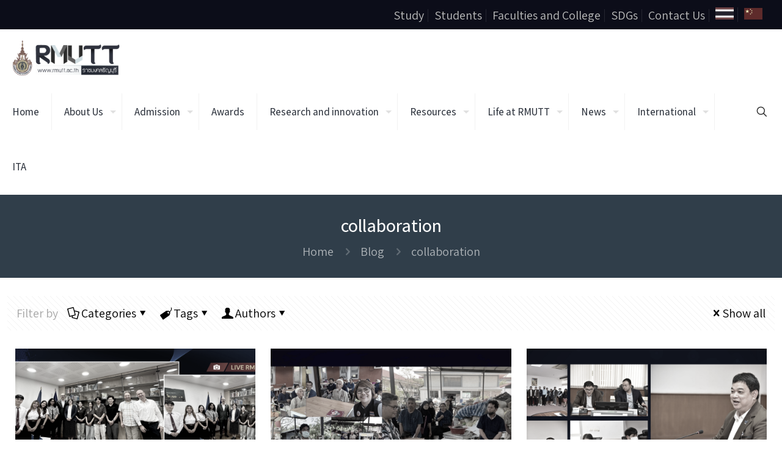

--- FILE ---
content_type: text/html; charset=UTF-8
request_url: https://www.eng.rmutt.ac.th/tag/collaboration/
body_size: 557705
content:
<!DOCTYPE html>
<html lang="en-US" class="no-js " itemscope itemtype="https://schema.org/WebPage" >

<head>

<meta charset="UTF-8" />
<meta name="description" content="Rajamangala University of Technology Thanyaburi"/>
<meta name="keywords" content="Rajamangala University of Technology Thanyaburi"/>
<link rel="alternate" hreflang="en-US" href="https://www.eng.rmutt.ac.th/tag/collaboration/"/>
<!-- Google tag (gtag.js) -->
<script async src="https://www.googletagmanager.com/gtag/js?id=UA-96112487-1"></script>
<script>
  window.dataLayer = window.dataLayer || [];
  function gtag(){dataLayer.push(arguments);}
  gtag('js', new Date());

  gtag('config', 'UA-96112487-1');
</script>
<title>collaboration &#8211; Rajamangala University of Technology Thanyaburi</title>
<meta name='robots' content='max-image-preview:large' />
<script id="cookieyes" type="text/javascript" src="https://cdn-cookieyes.com/client_data/4831688bce0400c492fb3f79/script.js"></script><meta name="format-detection" content="telephone=no">
<meta name="viewport" content="width=device-width, initial-scale=1, maximum-scale=1" />
<link rel="shortcut icon" href="https://www.eng.rmutt.ac.th/wp-content/uploads/2023/06/20230614-RMUTT-Mou-05-1.png" type="image/x-icon" />
<meta name="theme-color" content="#ffffff" media="(prefers-color-scheme: light)">
<meta name="theme-color" content="#ffffff" media="(prefers-color-scheme: dark)">
<link rel='dns-prefetch' href='//fonts.googleapis.com' />
<link rel="alternate" type="application/rss+xml" title="Rajamangala University of Technology Thanyaburi &raquo; Feed" href="https://www.eng.rmutt.ac.th/feed/" />
<link rel="alternate" type="application/rss+xml" title="Rajamangala University of Technology Thanyaburi &raquo; Comments Feed" href="https://www.eng.rmutt.ac.th/comments/feed/" />
<link rel="alternate" type="application/rss+xml" title="Rajamangala University of Technology Thanyaburi &raquo; collaboration Tag Feed" href="https://www.eng.rmutt.ac.th/tag/collaboration/feed/" />
<script type="text/javascript">
/* <![CDATA[ */
window._wpemojiSettings = {"baseUrl":"https:\/\/s.w.org\/images\/core\/emoji\/14.0.0\/72x72\/","ext":".png","svgUrl":"https:\/\/s.w.org\/images\/core\/emoji\/14.0.0\/svg\/","svgExt":".svg","source":{"concatemoji":"https:\/\/www.eng.rmutt.ac.th\/wp-includes\/js\/wp-emoji-release.min.js?ver=6.4.4"}};
/*! This file is auto-generated */
!function(i,n){var o,s,e;function c(e){try{var t={supportTests:e,timestamp:(new Date).valueOf()};sessionStorage.setItem(o,JSON.stringify(t))}catch(e){}}function p(e,t,n){e.clearRect(0,0,e.canvas.width,e.canvas.height),e.fillText(t,0,0);var t=new Uint32Array(e.getImageData(0,0,e.canvas.width,e.canvas.height).data),r=(e.clearRect(0,0,e.canvas.width,e.canvas.height),e.fillText(n,0,0),new Uint32Array(e.getImageData(0,0,e.canvas.width,e.canvas.height).data));return t.every(function(e,t){return e===r[t]})}function u(e,t,n){switch(t){case"flag":return n(e,"\ud83c\udff3\ufe0f\u200d\u26a7\ufe0f","\ud83c\udff3\ufe0f\u200b\u26a7\ufe0f")?!1:!n(e,"\ud83c\uddfa\ud83c\uddf3","\ud83c\uddfa\u200b\ud83c\uddf3")&&!n(e,"\ud83c\udff4\udb40\udc67\udb40\udc62\udb40\udc65\udb40\udc6e\udb40\udc67\udb40\udc7f","\ud83c\udff4\u200b\udb40\udc67\u200b\udb40\udc62\u200b\udb40\udc65\u200b\udb40\udc6e\u200b\udb40\udc67\u200b\udb40\udc7f");case"emoji":return!n(e,"\ud83e\udef1\ud83c\udffb\u200d\ud83e\udef2\ud83c\udfff","\ud83e\udef1\ud83c\udffb\u200b\ud83e\udef2\ud83c\udfff")}return!1}function f(e,t,n){var r="undefined"!=typeof WorkerGlobalScope&&self instanceof WorkerGlobalScope?new OffscreenCanvas(300,150):i.createElement("canvas"),a=r.getContext("2d",{willReadFrequently:!0}),o=(a.textBaseline="top",a.font="600 32px Arial",{});return e.forEach(function(e){o[e]=t(a,e,n)}),o}function t(e){var t=i.createElement("script");t.src=e,t.defer=!0,i.head.appendChild(t)}"undefined"!=typeof Promise&&(o="wpEmojiSettingsSupports",s=["flag","emoji"],n.supports={everything:!0,everythingExceptFlag:!0},e=new Promise(function(e){i.addEventListener("DOMContentLoaded",e,{once:!0})}),new Promise(function(t){var n=function(){try{var e=JSON.parse(sessionStorage.getItem(o));if("object"==typeof e&&"number"==typeof e.timestamp&&(new Date).valueOf()<e.timestamp+604800&&"object"==typeof e.supportTests)return e.supportTests}catch(e){}return null}();if(!n){if("undefined"!=typeof Worker&&"undefined"!=typeof OffscreenCanvas&&"undefined"!=typeof URL&&URL.createObjectURL&&"undefined"!=typeof Blob)try{var e="postMessage("+f.toString()+"("+[JSON.stringify(s),u.toString(),p.toString()].join(",")+"));",r=new Blob([e],{type:"text/javascript"}),a=new Worker(URL.createObjectURL(r),{name:"wpTestEmojiSupports"});return void(a.onmessage=function(e){c(n=e.data),a.terminate(),t(n)})}catch(e){}c(n=f(s,u,p))}t(n)}).then(function(e){for(var t in e)n.supports[t]=e[t],n.supports.everything=n.supports.everything&&n.supports[t],"flag"!==t&&(n.supports.everythingExceptFlag=n.supports.everythingExceptFlag&&n.supports[t]);n.supports.everythingExceptFlag=n.supports.everythingExceptFlag&&!n.supports.flag,n.DOMReady=!1,n.readyCallback=function(){n.DOMReady=!0}}).then(function(){return e}).then(function(){var e;n.supports.everything||(n.readyCallback(),(e=n.source||{}).concatemoji?t(e.concatemoji):e.wpemoji&&e.twemoji&&(t(e.twemoji),t(e.wpemoji)))}))}((window,document),window._wpemojiSettings);
/* ]]> */
</script>
<link rel='stylesheet' id='wpfb-css' href='//www.eng.rmutt.ac.th/wp-content/plugins/wp-filebase/wp-filebase.css?t=1639537696&#038;ver=3.4.4' type='text/css' media='all' />
<style id='wp-emoji-styles-inline-css' type='text/css'>

	img.wp-smiley, img.emoji {
		display: inline !important;
		border: none !important;
		box-shadow: none !important;
		height: 1em !important;
		width: 1em !important;
		margin: 0 0.07em !important;
		vertical-align: -0.1em !important;
		background: none !important;
		padding: 0 !important;
	}
</style>
<link rel='stylesheet' id='wp-block-library-css' href='https://www.eng.rmutt.ac.th/wp-includes/css/dist/block-library/style.min.css?ver=6.4.4' type='text/css' media='all' />
<style id='classic-theme-styles-inline-css' type='text/css'>
/*! This file is auto-generated */
.wp-block-button__link{color:#fff;background-color:#32373c;border-radius:9999px;box-shadow:none;text-decoration:none;padding:calc(.667em + 2px) calc(1.333em + 2px);font-size:1.125em}.wp-block-file__button{background:#32373c;color:#fff;text-decoration:none}
</style>
<style id='global-styles-inline-css' type='text/css'>
body{--wp--preset--color--black: #000000;--wp--preset--color--cyan-bluish-gray: #abb8c3;--wp--preset--color--white: #ffffff;--wp--preset--color--pale-pink: #f78da7;--wp--preset--color--vivid-red: #cf2e2e;--wp--preset--color--luminous-vivid-orange: #ff6900;--wp--preset--color--luminous-vivid-amber: #fcb900;--wp--preset--color--light-green-cyan: #7bdcb5;--wp--preset--color--vivid-green-cyan: #00d084;--wp--preset--color--pale-cyan-blue: #8ed1fc;--wp--preset--color--vivid-cyan-blue: #0693e3;--wp--preset--color--vivid-purple: #9b51e0;--wp--preset--gradient--vivid-cyan-blue-to-vivid-purple: linear-gradient(135deg,rgba(6,147,227,1) 0%,rgb(155,81,224) 100%);--wp--preset--gradient--light-green-cyan-to-vivid-green-cyan: linear-gradient(135deg,rgb(122,220,180) 0%,rgb(0,208,130) 100%);--wp--preset--gradient--luminous-vivid-amber-to-luminous-vivid-orange: linear-gradient(135deg,rgba(252,185,0,1) 0%,rgba(255,105,0,1) 100%);--wp--preset--gradient--luminous-vivid-orange-to-vivid-red: linear-gradient(135deg,rgba(255,105,0,1) 0%,rgb(207,46,46) 100%);--wp--preset--gradient--very-light-gray-to-cyan-bluish-gray: linear-gradient(135deg,rgb(238,238,238) 0%,rgb(169,184,195) 100%);--wp--preset--gradient--cool-to-warm-spectrum: linear-gradient(135deg,rgb(74,234,220) 0%,rgb(151,120,209) 20%,rgb(207,42,186) 40%,rgb(238,44,130) 60%,rgb(251,105,98) 80%,rgb(254,248,76) 100%);--wp--preset--gradient--blush-light-purple: linear-gradient(135deg,rgb(255,206,236) 0%,rgb(152,150,240) 100%);--wp--preset--gradient--blush-bordeaux: linear-gradient(135deg,rgb(254,205,165) 0%,rgb(254,45,45) 50%,rgb(107,0,62) 100%);--wp--preset--gradient--luminous-dusk: linear-gradient(135deg,rgb(255,203,112) 0%,rgb(199,81,192) 50%,rgb(65,88,208) 100%);--wp--preset--gradient--pale-ocean: linear-gradient(135deg,rgb(255,245,203) 0%,rgb(182,227,212) 50%,rgb(51,167,181) 100%);--wp--preset--gradient--electric-grass: linear-gradient(135deg,rgb(202,248,128) 0%,rgb(113,206,126) 100%);--wp--preset--gradient--midnight: linear-gradient(135deg,rgb(2,3,129) 0%,rgb(40,116,252) 100%);--wp--preset--font-size--small: 13px;--wp--preset--font-size--medium: 20px;--wp--preset--font-size--large: 36px;--wp--preset--font-size--x-large: 42px;--wp--preset--spacing--20: 0.44rem;--wp--preset--spacing--30: 0.67rem;--wp--preset--spacing--40: 1rem;--wp--preset--spacing--50: 1.5rem;--wp--preset--spacing--60: 2.25rem;--wp--preset--spacing--70: 3.38rem;--wp--preset--spacing--80: 5.06rem;--wp--preset--shadow--natural: 6px 6px 9px rgba(0, 0, 0, 0.2);--wp--preset--shadow--deep: 12px 12px 50px rgba(0, 0, 0, 0.4);--wp--preset--shadow--sharp: 6px 6px 0px rgba(0, 0, 0, 0.2);--wp--preset--shadow--outlined: 6px 6px 0px -3px rgba(255, 255, 255, 1), 6px 6px rgba(0, 0, 0, 1);--wp--preset--shadow--crisp: 6px 6px 0px rgba(0, 0, 0, 1);}:where(.is-layout-flex){gap: 0.5em;}:where(.is-layout-grid){gap: 0.5em;}body .is-layout-flow > .alignleft{float: left;margin-inline-start: 0;margin-inline-end: 2em;}body .is-layout-flow > .alignright{float: right;margin-inline-start: 2em;margin-inline-end: 0;}body .is-layout-flow > .aligncenter{margin-left: auto !important;margin-right: auto !important;}body .is-layout-constrained > .alignleft{float: left;margin-inline-start: 0;margin-inline-end: 2em;}body .is-layout-constrained > .alignright{float: right;margin-inline-start: 2em;margin-inline-end: 0;}body .is-layout-constrained > .aligncenter{margin-left: auto !important;margin-right: auto !important;}body .is-layout-constrained > :where(:not(.alignleft):not(.alignright):not(.alignfull)){max-width: var(--wp--style--global--content-size);margin-left: auto !important;margin-right: auto !important;}body .is-layout-constrained > .alignwide{max-width: var(--wp--style--global--wide-size);}body .is-layout-flex{display: flex;}body .is-layout-flex{flex-wrap: wrap;align-items: center;}body .is-layout-flex > *{margin: 0;}body .is-layout-grid{display: grid;}body .is-layout-grid > *{margin: 0;}:where(.wp-block-columns.is-layout-flex){gap: 2em;}:where(.wp-block-columns.is-layout-grid){gap: 2em;}:where(.wp-block-post-template.is-layout-flex){gap: 1.25em;}:where(.wp-block-post-template.is-layout-grid){gap: 1.25em;}.has-black-color{color: var(--wp--preset--color--black) !important;}.has-cyan-bluish-gray-color{color: var(--wp--preset--color--cyan-bluish-gray) !important;}.has-white-color{color: var(--wp--preset--color--white) !important;}.has-pale-pink-color{color: var(--wp--preset--color--pale-pink) !important;}.has-vivid-red-color{color: var(--wp--preset--color--vivid-red) !important;}.has-luminous-vivid-orange-color{color: var(--wp--preset--color--luminous-vivid-orange) !important;}.has-luminous-vivid-amber-color{color: var(--wp--preset--color--luminous-vivid-amber) !important;}.has-light-green-cyan-color{color: var(--wp--preset--color--light-green-cyan) !important;}.has-vivid-green-cyan-color{color: var(--wp--preset--color--vivid-green-cyan) !important;}.has-pale-cyan-blue-color{color: var(--wp--preset--color--pale-cyan-blue) !important;}.has-vivid-cyan-blue-color{color: var(--wp--preset--color--vivid-cyan-blue) !important;}.has-vivid-purple-color{color: var(--wp--preset--color--vivid-purple) !important;}.has-black-background-color{background-color: var(--wp--preset--color--black) !important;}.has-cyan-bluish-gray-background-color{background-color: var(--wp--preset--color--cyan-bluish-gray) !important;}.has-white-background-color{background-color: var(--wp--preset--color--white) !important;}.has-pale-pink-background-color{background-color: var(--wp--preset--color--pale-pink) !important;}.has-vivid-red-background-color{background-color: var(--wp--preset--color--vivid-red) !important;}.has-luminous-vivid-orange-background-color{background-color: var(--wp--preset--color--luminous-vivid-orange) !important;}.has-luminous-vivid-amber-background-color{background-color: var(--wp--preset--color--luminous-vivid-amber) !important;}.has-light-green-cyan-background-color{background-color: var(--wp--preset--color--light-green-cyan) !important;}.has-vivid-green-cyan-background-color{background-color: var(--wp--preset--color--vivid-green-cyan) !important;}.has-pale-cyan-blue-background-color{background-color: var(--wp--preset--color--pale-cyan-blue) !important;}.has-vivid-cyan-blue-background-color{background-color: var(--wp--preset--color--vivid-cyan-blue) !important;}.has-vivid-purple-background-color{background-color: var(--wp--preset--color--vivid-purple) !important;}.has-black-border-color{border-color: var(--wp--preset--color--black) !important;}.has-cyan-bluish-gray-border-color{border-color: var(--wp--preset--color--cyan-bluish-gray) !important;}.has-white-border-color{border-color: var(--wp--preset--color--white) !important;}.has-pale-pink-border-color{border-color: var(--wp--preset--color--pale-pink) !important;}.has-vivid-red-border-color{border-color: var(--wp--preset--color--vivid-red) !important;}.has-luminous-vivid-orange-border-color{border-color: var(--wp--preset--color--luminous-vivid-orange) !important;}.has-luminous-vivid-amber-border-color{border-color: var(--wp--preset--color--luminous-vivid-amber) !important;}.has-light-green-cyan-border-color{border-color: var(--wp--preset--color--light-green-cyan) !important;}.has-vivid-green-cyan-border-color{border-color: var(--wp--preset--color--vivid-green-cyan) !important;}.has-pale-cyan-blue-border-color{border-color: var(--wp--preset--color--pale-cyan-blue) !important;}.has-vivid-cyan-blue-border-color{border-color: var(--wp--preset--color--vivid-cyan-blue) !important;}.has-vivid-purple-border-color{border-color: var(--wp--preset--color--vivid-purple) !important;}.has-vivid-cyan-blue-to-vivid-purple-gradient-background{background: var(--wp--preset--gradient--vivid-cyan-blue-to-vivid-purple) !important;}.has-light-green-cyan-to-vivid-green-cyan-gradient-background{background: var(--wp--preset--gradient--light-green-cyan-to-vivid-green-cyan) !important;}.has-luminous-vivid-amber-to-luminous-vivid-orange-gradient-background{background: var(--wp--preset--gradient--luminous-vivid-amber-to-luminous-vivid-orange) !important;}.has-luminous-vivid-orange-to-vivid-red-gradient-background{background: var(--wp--preset--gradient--luminous-vivid-orange-to-vivid-red) !important;}.has-very-light-gray-to-cyan-bluish-gray-gradient-background{background: var(--wp--preset--gradient--very-light-gray-to-cyan-bluish-gray) !important;}.has-cool-to-warm-spectrum-gradient-background{background: var(--wp--preset--gradient--cool-to-warm-spectrum) !important;}.has-blush-light-purple-gradient-background{background: var(--wp--preset--gradient--blush-light-purple) !important;}.has-blush-bordeaux-gradient-background{background: var(--wp--preset--gradient--blush-bordeaux) !important;}.has-luminous-dusk-gradient-background{background: var(--wp--preset--gradient--luminous-dusk) !important;}.has-pale-ocean-gradient-background{background: var(--wp--preset--gradient--pale-ocean) !important;}.has-electric-grass-gradient-background{background: var(--wp--preset--gradient--electric-grass) !important;}.has-midnight-gradient-background{background: var(--wp--preset--gradient--midnight) !important;}.has-small-font-size{font-size: var(--wp--preset--font-size--small) !important;}.has-medium-font-size{font-size: var(--wp--preset--font-size--medium) !important;}.has-large-font-size{font-size: var(--wp--preset--font-size--large) !important;}.has-x-large-font-size{font-size: var(--wp--preset--font-size--x-large) !important;}
.wp-block-navigation a:where(:not(.wp-element-button)){color: inherit;}
:where(.wp-block-post-template.is-layout-flex){gap: 1.25em;}:where(.wp-block-post-template.is-layout-grid){gap: 1.25em;}
:where(.wp-block-columns.is-layout-flex){gap: 2em;}:where(.wp-block-columns.is-layout-grid){gap: 2em;}
.wp-block-pullquote{font-size: 1.5em;line-height: 1.6;}
</style>
<link rel='stylesheet' id='contact-form-7-css' href='https://www.eng.rmutt.ac.th/wp-content/plugins/contact-form-7/includes/css/styles.css?ver=5.9.3' type='text/css' media='all' />
<link rel='stylesheet' id='mfn-be-css' href='https://www.eng.rmutt.ac.th/wp-content/themes/betheme/css/be.min.css?ver=27.3.9' type='text/css' media='all' />
<link rel='stylesheet' id='mfn-animations-css' href='https://www.eng.rmutt.ac.th/wp-content/themes/betheme/assets/animations/animations.min.css?ver=27.3.9' type='text/css' media='all' />
<link rel='stylesheet' id='mfn-font-awesome-css' href='https://www.eng.rmutt.ac.th/wp-content/themes/betheme/fonts/fontawesome/fontawesome.min.css?ver=27.3.9' type='text/css' media='all' />
<link rel='stylesheet' id='mfn-jplayer-css' href='https://www.eng.rmutt.ac.th/wp-content/themes/betheme/assets/jplayer/css/jplayer.blue.monday.min.css?ver=27.3.9' type='text/css' media='all' />
<link rel='stylesheet' id='mfn-responsive-css' href='https://www.eng.rmutt.ac.th/wp-content/themes/betheme/css/responsive.min.css?ver=27.3.9' type='text/css' media='all' />
<link rel='stylesheet' id='mfn-fonts-css' href='https://fonts.googleapis.com/css?family=Assistant%3A1%2C300%2C400%2C400italic%2C500%2C600%2C700%2C700italic&#038;display=swap&#038;ver=6.4.4' type='text/css' media='all' />
<style id='mfn-dynamic-inline-css' type='text/css'>
html{background-color:#ffffff}#Wrapper,#Content,.mfn-popup .mfn-popup-content,.mfn-off-canvas-sidebar .mfn-off-canvas-content-wrapper,.mfn-cart-holder,.mfn-header-login,#Top_bar .search_wrapper,#Top_bar .top_bar_right .mfn-live-search-box,.column_livesearch .mfn-live-search-wrapper,.column_livesearch .mfn-live-search-box{background-color:#ffffff}.layout-boxed.mfn-bebuilder-header.mfn-ui #Wrapper .mfn-only-sample-content{background-color:#ffffff}body:not(.template-slider) #Header{min-height:0px}body.header-below:not(.template-slider) #Header{padding-top:0px}#Footer .widgets_wrapper{padding:70px 0}.elementor-page.elementor-default #Content .the_content .section_wrapper{max-width:100%}.elementor-page.elementor-default #Content .section.the_content{width:100%}.elementor-page.elementor-default #Content .section_wrapper .the_content_wrapper{margin-left:0;margin-right:0;width:100%}body,button,span.date_label,.timeline_items li h3 span,input[type="submit"],input[type="reset"],input[type="button"],input[type="date"],input[type="text"],input[type="password"],input[type="tel"],input[type="email"],input[type="url"],textarea,select,.offer_li .title h3,.mfn-menu-item-megamenu{font-family:"Assistant",-apple-system,BlinkMacSystemFont,"Segoe UI",Roboto,Oxygen-Sans,Ubuntu,Cantarell,"Helvetica Neue",sans-serif}#menu > ul > li > a,a.action_button,#overlay-menu ul li a{font-family:"Assistant",-apple-system,BlinkMacSystemFont,"Segoe UI",Roboto,Oxygen-Sans,Ubuntu,Cantarell,"Helvetica Neue",sans-serif}#Subheader .title{font-family:"Assistant",-apple-system,BlinkMacSystemFont,"Segoe UI",Roboto,Oxygen-Sans,Ubuntu,Cantarell,"Helvetica Neue",sans-serif}h1,h2,h3,h4,.text-logo #logo{font-family:"Assistant",-apple-system,BlinkMacSystemFont,"Segoe UI",Roboto,Oxygen-Sans,Ubuntu,Cantarell,"Helvetica Neue",sans-serif}h5,h6{font-family:"Assistant",-apple-system,BlinkMacSystemFont,"Segoe UI",Roboto,Oxygen-Sans,Ubuntu,Cantarell,"Helvetica Neue",sans-serif}blockquote{font-family:"Assistant",-apple-system,BlinkMacSystemFont,"Segoe UI",Roboto,Oxygen-Sans,Ubuntu,Cantarell,"Helvetica Neue",sans-serif}.chart_box .chart .num,.counter .desc_wrapper .number-wrapper,.how_it_works .image .number,.pricing-box .plan-header .price,.quick_fact .number-wrapper,.woocommerce .product div.entry-summary .price{font-family:"Assistant",-apple-system,BlinkMacSystemFont,"Segoe UI",Roboto,Oxygen-Sans,Ubuntu,Cantarell,"Helvetica Neue",sans-serif}body,.mfn-menu-item-megamenu{font-size:20px;line-height:26px;font-weight:400;letter-spacing:0px}.big{font-size:24px;line-height:30px;font-weight:400;letter-spacing:0px}#menu > ul > li > a,a.action_button,#overlay-menu ul li a{font-size:17px;font-weight:500;letter-spacing:0px}#overlay-menu ul li a{line-height:25.5px}#Subheader .title{font-size:30px;line-height:40px;font-weight:500;letter-spacing:0px}h1,.text-logo #logo{font-size:35px;line-height:45px;font-weight:500;letter-spacing:0px}h2{font-size:28px;line-height:35px;font-weight:500;letter-spacing:0px}h3,.woocommerce ul.products li.product h3,.woocommerce #customer_login h2{font-size:23px;line-height:28px;font-weight:500;letter-spacing:0px}h4,.woocommerce .woocommerce-order-details__title,.woocommerce .wc-bacs-bank-details-heading,.woocommerce .woocommerce-customer-details h2{font-size:20px;line-height:30px;font-weight:600;letter-spacing:0px}h5{font-size:18px;line-height:30px;font-weight:400;letter-spacing:0px}h6{font-size:15px;line-height:26px;font-weight:700;letter-spacing:0px}#Intro .intro-title{font-size:60px;line-height:60px;font-weight:400;letter-spacing:0px}@media only screen and (min-width:768px) and (max-width:959px){body,.mfn-menu-item-megamenu{font-size:17px;line-height:22px;font-weight:400;letter-spacing:0px}.big{font-size:20px;line-height:26px;font-weight:400;letter-spacing:0px}#menu > ul > li > a,a.action_button,#overlay-menu ul li a{font-size:14px;font-weight:500;letter-spacing:0px}#overlay-menu ul li a{line-height:21px}#Subheader .title{font-size:26px;line-height:34px;font-weight:500;letter-spacing:0px}h1,.text-logo #logo{font-size:30px;line-height:38px;font-weight:500;letter-spacing:0px}h2{font-size:24px;line-height:30px;font-weight:500;letter-spacing:0px}h3,.woocommerce ul.products li.product h3,.woocommerce #customer_login h2{font-size:20px;line-height:24px;font-weight:500;letter-spacing:0px}h4,.woocommerce .woocommerce-order-details__title,.woocommerce .wc-bacs-bank-details-heading,.woocommerce .woocommerce-customer-details h2{font-size:17px;line-height:26px;font-weight:600;letter-spacing:0px}h5{font-size:15px;line-height:26px;font-weight:400;letter-spacing:0px}h6{font-size:13px;line-height:22px;font-weight:700;letter-spacing:0px}#Intro .intro-title{font-size:51px;line-height:51px;font-weight:400;letter-spacing:0px}blockquote{font-size:15px}.chart_box .chart .num{font-size:45px;line-height:45px}.counter .desc_wrapper .number-wrapper{font-size:45px;line-height:45px}.counter .desc_wrapper .title{font-size:14px;line-height:18px}.faq .question .title{font-size:14px}.fancy_heading .title{font-size:38px;line-height:38px}.offer .offer_li .desc_wrapper .title h3{font-size:32px;line-height:32px}.offer_thumb_ul li.offer_thumb_li .desc_wrapper .title h3{font-size:32px;line-height:32px}.pricing-box .plan-header h2{font-size:27px;line-height:27px}.pricing-box .plan-header .price > span{font-size:40px;line-height:40px}.pricing-box .plan-header .price sup.currency{font-size:18px;line-height:18px}.pricing-box .plan-header .price sup.period{font-size:14px;line-height:14px}.quick_fact .number-wrapper{font-size:80px;line-height:80px}.trailer_box .desc h2{font-size:27px;line-height:27px}.widget > h3{font-size:17px;line-height:20px}}@media only screen and (min-width:480px) and (max-width:767px){body,.mfn-menu-item-megamenu{font-size:15px;line-height:20px;font-weight:400;letter-spacing:0px}.big{font-size:18px;line-height:23px;font-weight:400;letter-spacing:0px}#menu > ul > li > a,a.action_button,#overlay-menu ul li a{font-size:13px;font-weight:500;letter-spacing:0px}#overlay-menu ul li a{line-height:19.5px}#Subheader .title{font-size:23px;line-height:30px;font-weight:500;letter-spacing:0px}h1,.text-logo #logo{font-size:26px;line-height:34px;font-weight:500;letter-spacing:0px}h2{font-size:21px;line-height:26px;font-weight:500;letter-spacing:0px}h3,.woocommerce ul.products li.product h3,.woocommerce #customer_login h2{font-size:17px;line-height:21px;font-weight:500;letter-spacing:0px}h4,.woocommerce .woocommerce-order-details__title,.woocommerce .wc-bacs-bank-details-heading,.woocommerce .woocommerce-customer-details h2{font-size:15px;line-height:23px;font-weight:600;letter-spacing:0px}h5{font-size:14px;line-height:23px;font-weight:400;letter-spacing:0px}h6{font-size:13px;line-height:20px;font-weight:700;letter-spacing:0px}#Intro .intro-title{font-size:45px;line-height:45px;font-weight:400;letter-spacing:0px}blockquote{font-size:14px}.chart_box .chart .num{font-size:40px;line-height:40px}.counter .desc_wrapper .number-wrapper{font-size:40px;line-height:40px}.counter .desc_wrapper .title{font-size:13px;line-height:16px}.faq .question .title{font-size:13px}.fancy_heading .title{font-size:34px;line-height:34px}.offer .offer_li .desc_wrapper .title h3{font-size:28px;line-height:28px}.offer_thumb_ul li.offer_thumb_li .desc_wrapper .title h3{font-size:28px;line-height:28px}.pricing-box .plan-header h2{font-size:24px;line-height:24px}.pricing-box .plan-header .price > span{font-size:34px;line-height:34px}.pricing-box .plan-header .price sup.currency{font-size:16px;line-height:16px}.pricing-box .plan-header .price sup.period{font-size:13px;line-height:13px}.quick_fact .number-wrapper{font-size:70px;line-height:70px}.trailer_box .desc h2{font-size:24px;line-height:24px}.widget > h3{font-size:16px;line-height:19px}}@media only screen and (max-width:479px){body,.mfn-menu-item-megamenu{font-size:13px;line-height:19px;font-weight:400;letter-spacing:0px}.big{font-size:14px;line-height:19px;font-weight:400;letter-spacing:0px}#menu > ul > li > a,a.action_button,#overlay-menu ul li a{font-size:13px;font-weight:500;letter-spacing:0px}#overlay-menu ul li a{line-height:19.5px}#Subheader .title{font-size:18px;line-height:24px;font-weight:500;letter-spacing:0px}h1,.text-logo #logo{font-size:21px;line-height:27px;font-weight:500;letter-spacing:0px}h2{font-size:17px;line-height:21px;font-weight:500;letter-spacing:0px}h3,.woocommerce ul.products li.product h3,.woocommerce #customer_login h2{font-size:14px;line-height:19px;font-weight:500;letter-spacing:0px}h4,.woocommerce .woocommerce-order-details__title,.woocommerce .wc-bacs-bank-details-heading,.woocommerce .woocommerce-customer-details h2{font-size:13px;line-height:19px;font-weight:600;letter-spacing:0px}h5{font-size:13px;line-height:19px;font-weight:400;letter-spacing:0px}h6{font-size:13px;line-height:19px;font-weight:700;letter-spacing:0px}#Intro .intro-title{font-size:36px;line-height:36px;font-weight:400;letter-spacing:0px}blockquote{font-size:13px}.chart_box .chart .num{font-size:35px;line-height:35px}.counter .desc_wrapper .number-wrapper{font-size:35px;line-height:35px}.counter .desc_wrapper .title{font-size:13px;line-height:26px}.faq .question .title{font-size:13px}.fancy_heading .title{font-size:30px;line-height:30px}.offer .offer_li .desc_wrapper .title h3{font-size:26px;line-height:26px}.offer_thumb_ul li.offer_thumb_li .desc_wrapper .title h3{font-size:26px;line-height:26px}.pricing-box .plan-header h2{font-size:21px;line-height:21px}.pricing-box .plan-header .price > span{font-size:32px;line-height:32px}.pricing-box .plan-header .price sup.currency{font-size:14px;line-height:14px}.pricing-box .plan-header .price sup.period{font-size:13px;line-height:13px}.quick_fact .number-wrapper{font-size:60px;line-height:60px}.trailer_box .desc h2{font-size:21px;line-height:21px}.widget > h3{font-size:15px;line-height:18px}}.with_aside .sidebar.columns{width:23%}.with_aside .sections_group{width:77%}.aside_both .sidebar.columns{width:18%}.aside_both .sidebar.sidebar-1{margin-left:-82%}.aside_both .sections_group{width:64%;margin-left:18%}@media only screen and (min-width:1240px){#Wrapper,.with_aside .content_wrapper{max-width:1350px}body.layout-boxed.mfn-header-scrolled .mfn-header-tmpl.mfn-sticky-layout-width{max-width:1350px;left:0;right:0;margin-left:auto;margin-right:auto}body.layout-boxed:not(.mfn-header-scrolled) .mfn-header-tmpl.mfn-header-layout-width,body.layout-boxed .mfn-header-tmpl.mfn-header-layout-width:not(.mfn-hasSticky){max-width:1350px;left:0;right:0;margin-left:auto;margin-right:auto}body.layout-boxed.mfn-bebuilder-header.mfn-ui .mfn-only-sample-content{max-width:1350px;margin-left:auto;margin-right:auto}.section_wrapper,.container{max-width:1330px}.layout-boxed.header-boxed #Top_bar.is-sticky{max-width:1350px}}@media only screen and (max-width:767px){#Wrapper{max-width:calc(100% - 67px)}.content_wrapper .section_wrapper,.container,.four.columns .widget-area{max-width:550px !important;padding-left:33px;padding-right:33px}}  .button-default .button,.button-flat .button,.button-round .button{background-color:#024b87;color:#ffffff}.button-stroke .button{border-color:#024b87;color:#ffffff}.button-stroke .button:hover{background-color:#024b87;color:#fff}.button-default .button_theme,.button-default button,.button-default input[type="button"],.button-default input[type="reset"],.button-default input[type="submit"],.button-flat .button_theme,.button-flat button,.button-flat input[type="button"],.button-flat input[type="reset"],.button-flat input[type="submit"],.button-round .button_theme,.button-round button,.button-round input[type="button"],.button-round input[type="reset"],.button-round input[type="submit"],.woocommerce #respond input#submit,.woocommerce a.button:not(.default),.woocommerce button.button,.woocommerce input.button,.woocommerce #respond input#submit:hover,.woocommerce a.button:hover,.woocommerce button.button:hover,.woocommerce input.button:hover{color:#ffffff}.button-default #respond input#submit.alt.disabled,.button-default #respond input#submit.alt.disabled:hover,.button-default #respond input#submit.alt:disabled,.button-default #respond input#submit.alt:disabled:hover,.button-default #respond input#submit.alt:disabled[disabled],.button-default #respond input#submit.alt:disabled[disabled]:hover,.button-default a.button.alt.disabled,.button-default a.button.alt.disabled:hover,.button-default a.button.alt:disabled,.button-default a.button.alt:disabled:hover,.button-default a.button.alt:disabled[disabled],.button-default a.button.alt:disabled[disabled]:hover,.button-default button.button.alt.disabled,.button-default button.button.alt.disabled:hover,.button-default button.button.alt:disabled,.button-default button.button.alt:disabled:hover,.button-default button.button.alt:disabled[disabled],.button-default button.button.alt:disabled[disabled]:hover,.button-default input.button.alt.disabled,.button-default input.button.alt.disabled:hover,.button-default input.button.alt:disabled,.button-default input.button.alt:disabled:hover,.button-default input.button.alt:disabled[disabled],.button-default input.button.alt:disabled[disabled]:hover,.button-default #respond input#submit.alt,.button-default a.button.alt,.button-default button.button.alt,.button-default input.button.alt,.button-default #respond input#submit.alt:hover,.button-default a.button.alt:hover,.button-default button.button.alt:hover,.button-default input.button.alt:hover,.button-flat #respond input#submit.alt.disabled,.button-flat #respond input#submit.alt.disabled:hover,.button-flat #respond input#submit.alt:disabled,.button-flat #respond input#submit.alt:disabled:hover,.button-flat #respond input#submit.alt:disabled[disabled],.button-flat #respond input#submit.alt:disabled[disabled]:hover,.button-flat a.button.alt.disabled,.button-flat a.button.alt.disabled:hover,.button-flat a.button.alt:disabled,.button-flat a.button.alt:disabled:hover,.button-flat a.button.alt:disabled[disabled],.button-flat a.button.alt:disabled[disabled]:hover,.button-flat button.button.alt.disabled,.button-flat button.button.alt.disabled:hover,.button-flat button.button.alt:disabled,.button-flat button.button.alt:disabled:hover,.button-flat button.button.alt:disabled[disabled],.button-flat button.button.alt:disabled[disabled]:hover,.button-flat input.button.alt.disabled,.button-flat input.button.alt.disabled:hover,.button-flat input.button.alt:disabled,.button-flat input.button.alt:disabled:hover,.button-flat input.button.alt:disabled[disabled],.button-flat input.button.alt:disabled[disabled]:hover,.button-flat #respond input#submit.alt,.button-flat a.button.alt,.button-flat button.button.alt,.button-flat input.button.alt,.button-flat #respond input#submit.alt:hover,.button-flat a.button.alt:hover,.button-flat button.button.alt:hover,.button-flat input.button.alt:hover,.button-round #respond input#submit.alt.disabled,.button-round #respond input#submit.alt.disabled:hover,.button-round #respond input#submit.alt:disabled,.button-round #respond input#submit.alt:disabled:hover,.button-round #respond input#submit.alt:disabled[disabled],.button-round #respond input#submit.alt:disabled[disabled]:hover,.button-round a.button.alt.disabled,.button-round a.button.alt.disabled:hover,.button-round a.button.alt:disabled,.button-round a.button.alt:disabled:hover,.button-round a.button.alt:disabled[disabled],.button-round a.button.alt:disabled[disabled]:hover,.button-round button.button.alt.disabled,.button-round button.button.alt.disabled:hover,.button-round button.button.alt:disabled,.button-round button.button.alt:disabled:hover,.button-round button.button.alt:disabled[disabled],.button-round button.button.alt:disabled[disabled]:hover,.button-round input.button.alt.disabled,.button-round input.button.alt.disabled:hover,.button-round input.button.alt:disabled,.button-round input.button.alt:disabled:hover,.button-round input.button.alt:disabled[disabled],.button-round input.button.alt:disabled[disabled]:hover,.button-round #respond input#submit.alt,.button-round a.button.alt,.button-round button.button.alt,.button-round input.button.alt,.button-round #respond input#submit.alt:hover,.button-round a.button.alt:hover,.button-round button.button.alt:hover,.button-round input.button.alt:hover{background-color:#132d77;color:#ffffff}.button-stroke.woocommerce a.button:not(.default),.button-stroke .woocommerce a.button:not(.default),.button-stroke #respond input#submit.alt.disabled,.button-stroke #respond input#submit.alt.disabled:hover,.button-stroke #respond input#submit.alt:disabled,.button-stroke #respond input#submit.alt:disabled:hover,.button-stroke #respond input#submit.alt:disabled[disabled],.button-stroke #respond input#submit.alt:disabled[disabled]:hover,.button-stroke a.button.alt.disabled,.button-stroke a.button.alt.disabled:hover,.button-stroke a.button.alt:disabled,.button-stroke a.button.alt:disabled:hover,.button-stroke a.button.alt:disabled[disabled],.button-stroke a.button.alt:disabled[disabled]:hover,.button-stroke button.button.alt.disabled,.button-stroke button.button.alt.disabled:hover,.button-stroke button.button.alt:disabled,.button-stroke button.button.alt:disabled:hover,.button-stroke button.button.alt:disabled[disabled],.button-stroke button.button.alt:disabled[disabled]:hover,.button-stroke input.button.alt.disabled,.button-stroke input.button.alt.disabled:hover,.button-stroke input.button.alt:disabled,.button-stroke input.button.alt:disabled:hover,.button-stroke input.button.alt:disabled[disabled],.button-stroke input.button.alt:disabled[disabled]:hover,.button-stroke #respond input#submit.alt,.button-stroke a.button.alt,.button-stroke button.button.alt,.button-stroke input.button.alt{border-color:#132d77;background:none;color:#132d77}.button-stroke.woocommerce a.button:not(.default):hover,.button-stroke .woocommerce a.button:not(.default):hover,.button-stroke #respond input#submit.alt:hover,.button-stroke a.button.alt:hover,.button-stroke button.button.alt:hover,.button-stroke input.button.alt:hover,.button-stroke a.action_button:hover{background-color:#132d77;color:#ffffff}.action_button,.action_button:hover{background-color:#0089f7;color:#ffffff}.button-stroke a.action_button{border-color:#0089f7}.footer_button{color:#65666C!important;background-color:transparent;box-shadow:none!important}.footer_button:after{display:none!important}.button-custom.woocommerce .button,.button-custom .button,.button-custom .action_button,.button-custom .footer_button,.button-custom button,.button-custom button.button,.button-custom input[type="button"],.button-custom input[type="reset"],.button-custom input[type="submit"],.button-custom .woocommerce #respond input#submit,.button-custom .woocommerce a.button,.button-custom .woocommerce button.button,.button-custom .woocommerce input.button,.button-custom:where(body:not(.woocommerce-block-theme-has-button-styles)) .woocommerce button.button:disabled[disabled]{font-family:Roboto;font-size:14px;line-height:14px;font-weight:400;letter-spacing:0px;padding:12px 20px 12px 20px;border-width:0px;border-radius:0px;border-color:transparent}body.button-custom .button{color:#626262;background-color:#dbdddf;border-color:transparent}body.button-custom .button:hover{color:#626262;background-color:#d3d3d3;border-color:transparent}body .button-custom .button_theme,body.button-custom .button_theme,.button-custom button,.button-custom input[type="button"],.button-custom input[type="reset"],.button-custom input[type="submit"],.button-custom .woocommerce #respond input#submit,body.button-custom.woocommerce a.button:not(.default),.button-custom .woocommerce button.button,.button-custom .woocommerce input.button,.button-custom .woocommerce a.button_theme:not(.default){color:#ffffff;background-color:#0095eb;border-color:transparent;box-shadow:unset}body .button-custom .button_theme:hover,body.button-custom .button_theme:hover,.button-custom button:hover,.button-custom input[type="button"]:hover,.button-custom input[type="reset"]:hover,.button-custom input[type="submit"]:hover,.button-custom .woocommerce #respond input#submit:hover,body.button-custom.woocommerce .button:not(.default):hover,body.button-custom.woocommerce a.button:not(.default):hover,.button-custom .woocommerce button.button:hover,.button-custom .woocommerce input.button:hover,.button-custom .woocommerce a.button_theme:not(.default):hover{color:#ffffff;background-color:#007cc3;border-color:transparent}body.button-custom .action_button{color:#626262;background-color:#dbdddf;border-color:transparent;box-shadow:unset}body.button-custom .action_button:hover{color:#626262;background-color:#d3d3d3;border-color:transparent}.button-custom #respond input#submit.alt.disabled,.button-custom #respond input#submit.alt.disabled:hover,.button-custom #respond input#submit.alt:disabled,.button-custom #respond input#submit.alt:disabled:hover,.button-custom #respond input#submit.alt:disabled[disabled],.button-custom #respond input#submit.alt:disabled[disabled]:hover,.button-custom a.button.alt.disabled,.button-custom a.button.alt.disabled:hover,.button-custom a.button.alt:disabled,.button-custom a.button.alt:disabled:hover,.button-custom a.button.alt:disabled[disabled],.button-custom a.button.alt:disabled[disabled]:hover,.button-custom button.button.alt.disabled,.button-custom button.button.alt.disabled:hover,.button-custom button.button.alt:disabled,.button-custom button.button.alt:disabled:hover,.button-custom button.button.alt:disabled[disabled],.button-custom button.button.alt:disabled[disabled]:hover,.button-custom input.button.alt.disabled,.button-custom input.button.alt.disabled:hover,.button-custom input.button.alt:disabled,.button-custom input.button.alt:disabled:hover,.button-custom input.button.alt:disabled[disabled],.button-custom input.button.alt:disabled[disabled]:hover,.button-custom #respond input#submit.alt,.button-custom a.button.alt,.button-custom button.button.alt,.button-custom input.button.alt{line-height:14px;padding:12px 20px 12px 20px;color:#ffffff;background-color:#0095eb;font-family:Roboto;font-size:14px;font-weight:400;letter-spacing:0px;border-width:0px;border-radius:0px}.button-custom #respond input#submit.alt:hover,.button-custom a.button.alt:hover,.button-custom button.button.alt:hover,.button-custom input.button.alt:hover,.button-custom a.action_button:hover{color:#ffffff;background-color:#007cc3}#Top_bar #logo,.header-fixed #Top_bar #logo,.header-plain #Top_bar #logo,.header-transparent #Top_bar #logo{height:60px;line-height:60px;padding:15px 0}.logo-overflow #Top_bar:not(.is-sticky) .logo{height:90px}#Top_bar .menu > li > a{padding:15px 0}.menu-highlight:not(.header-creative) #Top_bar .menu > li > a{margin:20px 0}.header-plain:not(.menu-highlight) #Top_bar .menu > li > a span:not(.description){line-height:90px}.header-fixed #Top_bar .menu > li > a{padding:30px 0}@media only screen and (max-width:767px){.mobile-header-mini #Top_bar #logo{height:50px!important;line-height:50px!important;margin:5px 0}}#Top_bar #logo img.svg{width:100px}.image_frame,.wp-caption{border-width:0px}.alert{border-radius:0px}#Top_bar .top_bar_right .top-bar-right-input input{width:200px}.mfn-live-search-box .mfn-live-search-list{max-height:300px}#Side_slide{right:-250px;width:250px}#Side_slide.left{left:-250px}.blog-teaser li .desc-wrapper .desc{background-position-y:-1px}.mfn-free-delivery-info{--mfn-free-delivery-bar:#132d77;--mfn-free-delivery-bg:rgba(0,0,0,0.1);--mfn-free-delivery-achieved:#132d77}@media only screen and ( max-width:767px ){}@media only screen and (min-width:1240px){body:not(.header-simple) #Top_bar #menu{display:block!important}.tr-menu #Top_bar #menu{background:none!important}#Top_bar .menu > li > ul.mfn-megamenu > li{float:left}#Top_bar .menu > li > ul.mfn-megamenu > li.mfn-megamenu-cols-1{width:100%}#Top_bar .menu > li > ul.mfn-megamenu > li.mfn-megamenu-cols-2{width:50%}#Top_bar .menu > li > ul.mfn-megamenu > li.mfn-megamenu-cols-3{width:33.33%}#Top_bar .menu > li > ul.mfn-megamenu > li.mfn-megamenu-cols-4{width:25%}#Top_bar .menu > li > ul.mfn-megamenu > li.mfn-megamenu-cols-5{width:20%}#Top_bar .menu > li > ul.mfn-megamenu > li.mfn-megamenu-cols-6{width:16.66%}#Top_bar .menu > li > ul.mfn-megamenu > li > ul{display:block!important;position:inherit;left:auto;top:auto;border-width:0 1px 0 0}#Top_bar .menu > li > ul.mfn-megamenu > li:last-child > ul{border:0}#Top_bar .menu > li > ul.mfn-megamenu > li > ul li{width:auto}#Top_bar .menu > li > ul.mfn-megamenu a.mfn-megamenu-title{text-transform:uppercase;font-weight:400;background:none}#Top_bar .menu > li > ul.mfn-megamenu a .menu-arrow{display:none}.menuo-right #Top_bar .menu > li > ul.mfn-megamenu{left:0;width:98%!important;margin:0 1%;padding:20px 0}.menuo-right #Top_bar .menu > li > ul.mfn-megamenu-bg{box-sizing:border-box}#Top_bar .menu > li > ul.mfn-megamenu-bg{padding:20px 166px 20px 20px;background-repeat:no-repeat;background-position:right bottom}.rtl #Top_bar .menu > li > ul.mfn-megamenu-bg{padding-left:166px;padding-right:20px;background-position:left bottom}#Top_bar .menu > li > ul.mfn-megamenu-bg > li{background:none}#Top_bar .menu > li > ul.mfn-megamenu-bg > li a{border:none}#Top_bar .menu > li > ul.mfn-megamenu-bg > li > ul{background:none!important;-webkit-box-shadow:0 0 0 0;-moz-box-shadow:0 0 0 0;box-shadow:0 0 0 0}.mm-vertical #Top_bar .container{position:relative}.mm-vertical #Top_bar .top_bar_left{position:static}.mm-vertical #Top_bar .menu > li ul{box-shadow:0 0 0 0 transparent!important;background-image:none}.mm-vertical #Top_bar .menu > li > ul.mfn-megamenu{padding:20px 0}.mm-vertical.header-plain #Top_bar .menu > li > ul.mfn-megamenu{width:100%!important;margin:0}.mm-vertical #Top_bar .menu > li > ul.mfn-megamenu > li{display:table-cell;float:none!important;width:10%;padding:0 15px;border-right:1px solid rgba(0,0,0,0.05)}.mm-vertical #Top_bar .menu > li > ul.mfn-megamenu > li:last-child{border-right-width:0}.mm-vertical #Top_bar .menu > li > ul.mfn-megamenu > li.hide-border{border-right-width:0}.mm-vertical #Top_bar .menu > li > ul.mfn-megamenu > li a{border-bottom-width:0;padding:9px 15px;line-height:120%}.mm-vertical #Top_bar .menu > li > ul.mfn-megamenu a.mfn-megamenu-title{font-weight:700}.rtl .mm-vertical #Top_bar .menu > li > ul.mfn-megamenu > li:first-child{border-right-width:0}.rtl .mm-vertical #Top_bar .menu > li > ul.mfn-megamenu > li:last-child{border-right-width:1px}body.header-shop #Top_bar #menu{display:flex!important;background-color:transparent}.header-shop #Top_bar.is-sticky .top_bar_row_second{display:none}.header-plain:not(.menuo-right) #Header .top_bar_left{width:auto!important}.header-stack.header-center #Top_bar #menu{display:inline-block!important}.header-simple #Top_bar #menu{display:none;height:auto;width:300px;bottom:auto;top:100%;right:1px;position:absolute;margin:0}.header-simple #Header a.responsive-menu-toggle{display:block;right:10px}.header-simple #Top_bar #menu > ul{width:100%;float:left}.header-simple #Top_bar #menu ul li{width:100%;padding-bottom:0;border-right:0;position:relative}.header-simple #Top_bar #menu ul li a{padding:0 20px;margin:0;display:block;height:auto;line-height:normal;border:none}.header-simple #Top_bar #menu ul li a:not(.menu-toggle):after{display:none}.header-simple #Top_bar #menu ul li a span{border:none;line-height:44px;display:inline;padding:0}.header-simple #Top_bar #menu ul li.submenu .menu-toggle{display:block;position:absolute;right:0;top:0;width:44px;height:44px;line-height:44px;font-size:30px;font-weight:300;text-align:center;cursor:pointer;color:#444;opacity:0.33;transform:unset}.header-simple #Top_bar #menu ul li.submenu .menu-toggle:after{content:"+";position:static}.header-simple #Top_bar #menu ul li.hover > .menu-toggle:after{content:"-"}.header-simple #Top_bar #menu ul li.hover a{border-bottom:0}.header-simple #Top_bar #menu ul.mfn-megamenu li .menu-toggle{display:none}.header-simple #Top_bar #menu ul li ul{position:relative!important;left:0!important;top:0;padding:0;margin:0!important;width:auto!important;background-image:none}.header-simple #Top_bar #menu ul li ul li{width:100%!important;display:block;padding:0}.header-simple #Top_bar #menu ul li ul li a{padding:0 20px 0 30px}.header-simple #Top_bar #menu ul li ul li a .menu-arrow{display:none}.header-simple #Top_bar #menu ul li ul li a span{padding:0}.header-simple #Top_bar #menu ul li ul li a span:after{display:none!important}.header-simple #Top_bar .menu > li > ul.mfn-megamenu a.mfn-megamenu-title{text-transform:uppercase;font-weight:400}.header-simple #Top_bar .menu > li > ul.mfn-megamenu > li > ul{display:block!important;position:inherit;left:auto;top:auto}.header-simple #Top_bar #menu ul li ul li ul{border-left:0!important;padding:0;top:0}.header-simple #Top_bar #menu ul li ul li ul li a{padding:0 20px 0 40px}.rtl.header-simple #Top_bar #menu{left:1px;right:auto}.rtl.header-simple #Top_bar a.responsive-menu-toggle{left:10px;right:auto}.rtl.header-simple #Top_bar #menu ul li.submenu .menu-toggle{left:0;right:auto}.rtl.header-simple #Top_bar #menu ul li ul{left:auto!important;right:0!important}.rtl.header-simple #Top_bar #menu ul li ul li a{padding:0 30px 0 20px}.rtl.header-simple #Top_bar #menu ul li ul li ul li a{padding:0 40px 0 20px}.menu-highlight #Top_bar .menu > li{margin:0 2px}.menu-highlight:not(.header-creative) #Top_bar .menu > li > a{padding:0;-webkit-border-radius:5px;border-radius:5px}.menu-highlight #Top_bar .menu > li > a:after{display:none}.menu-highlight #Top_bar .menu > li > a span:not(.description){line-height:50px}.menu-highlight #Top_bar .menu > li > a span.description{display:none}.menu-highlight.header-stack #Top_bar .menu > li > a{margin:10px 0!important}.menu-highlight.header-stack #Top_bar .menu > li > a span:not(.description){line-height:40px}.menu-highlight.header-simple #Top_bar #menu ul li,.menu-highlight.header-creative #Top_bar #menu ul li{margin:0}.menu-highlight.header-simple #Top_bar #menu ul li > a,.menu-highlight.header-creative #Top_bar #menu ul li > a{-webkit-border-radius:0;border-radius:0}.menu-highlight:not(.header-fixed):not(.header-simple) #Top_bar.is-sticky .menu > li > a{margin:10px 0!important;padding:5px 0!important}.menu-highlight:not(.header-fixed):not(.header-simple) #Top_bar.is-sticky .menu > li > a span{line-height:30px!important}.header-modern.menu-highlight.menuo-right .menu_wrapper{margin-right:20px}.menu-line-below #Top_bar .menu > li > a:not(.menu-toggle):after{top:auto;bottom:-4px}.menu-line-below #Top_bar.is-sticky .menu > li > a:not(.menu-toggle):after{top:auto;bottom:-4px}.menu-line-below-80 #Top_bar:not(.is-sticky) .menu > li > a:not(.menu-toggle):after{height:4px;left:10%;top:50%;margin-top:20px;width:80%}.menu-line-below-80-1 #Top_bar:not(.is-sticky) .menu > li > a:not(.menu-toggle):after{height:1px;left:10%;top:50%;margin-top:20px;width:80%}.menu-link-color #Top_bar .menu > li > a:not(.menu-toggle):after{display:none!important}.menu-arrow-top #Top_bar .menu > li > a:after{background:none repeat scroll 0 0 rgba(0,0,0,0)!important;border-color:#ccc transparent transparent;border-style:solid;border-width:7px 7px 0;display:block;height:0;left:50%;margin-left:-7px;top:0!important;width:0}.menu-arrow-top #Top_bar.is-sticky .menu > li > a:after{top:0!important}.menu-arrow-bottom #Top_bar .menu > li > a:after{background:none!important;border-color:transparent transparent #ccc;border-style:solid;border-width:0 7px 7px;display:block;height:0;left:50%;margin-left:-7px;top:auto;bottom:0;width:0}.menu-arrow-bottom #Top_bar.is-sticky .menu > li > a:after{top:auto;bottom:0}.menuo-no-borders #Top_bar .menu > li > a span{border-width:0!important}.menuo-no-borders #Header_creative #Top_bar .menu > li > a span{border-bottom-width:0}.menuo-no-borders.header-plain #Top_bar a#header_cart,.menuo-no-borders.header-plain #Top_bar a#search_button,.menuo-no-borders.header-plain #Top_bar .wpml-languages,.menuo-no-borders.header-plain #Top_bar a.action_button{border-width:0}.menuo-right #Top_bar .menu_wrapper{float:right}.menuo-right.header-stack:not(.header-center) #Top_bar .menu_wrapper{margin-right:150px}body.header-creative{padding-left:50px}body.header-creative.header-open{padding-left:250px}body.error404,body.under-construction,body.template-blank,body.under-construction.header-rtl.header-creative.header-open{padding-left:0!important;padding-right:0!important}.header-creative.footer-fixed #Footer,.header-creative.footer-sliding #Footer,.header-creative.footer-stick #Footer.is-sticky{box-sizing:border-box;padding-left:50px}.header-open.footer-fixed #Footer,.header-open.footer-sliding #Footer,.header-creative.footer-stick #Footer.is-sticky{padding-left:250px}.header-rtl.header-creative.footer-fixed #Footer,.header-rtl.header-creative.footer-sliding #Footer,.header-rtl.header-creative.footer-stick #Footer.is-sticky{padding-left:0;padding-right:50px}.header-rtl.header-open.footer-fixed #Footer,.header-rtl.header-open.footer-sliding #Footer,.header-rtl.header-creative.footer-stick #Footer.is-sticky{padding-right:250px}#Header_creative{background-color:#fff;position:fixed;width:250px;height:100%;left:-200px;top:0;z-index:9002;-webkit-box-shadow:2px 0 4px 2px rgba(0,0,0,.15);box-shadow:2px 0 4px 2px rgba(0,0,0,.15)}#Header_creative .container{width:100%}#Header_creative .creative-wrapper{opacity:0;margin-right:50px}#Header_creative a.creative-menu-toggle{display:block;width:34px;height:34px;line-height:34px;font-size:22px;text-align:center;position:absolute;top:10px;right:8px;border-radius:3px}.admin-bar #Header_creative a.creative-menu-toggle{top:42px}#Header_creative #Top_bar{position:static;width:100%}#Header_creative #Top_bar .top_bar_left{width:100%!important;float:none}#Header_creative #Top_bar .logo{float:none;text-align:center;margin:15px 0}#Header_creative #Top_bar #menu{background-color:transparent}#Header_creative #Top_bar .menu_wrapper{float:none;margin:0 0 30px}#Header_creative #Top_bar .menu > li{width:100%;float:none;position:relative}#Header_creative #Top_bar .menu > li > a{padding:0;text-align:center}#Header_creative #Top_bar .menu > li > a:after{display:none}#Header_creative #Top_bar .menu > li > a span{border-right:0;border-bottom-width:1px;line-height:38px}#Header_creative #Top_bar .menu li ul{left:100%;right:auto;top:0;box-shadow:2px 2px 2px 0 rgba(0,0,0,0.03);-webkit-box-shadow:2px 2px 2px 0 rgba(0,0,0,0.03)}#Header_creative #Top_bar .menu > li > ul.mfn-megamenu{margin:0;width:700px!important}#Header_creative #Top_bar .menu > li > ul.mfn-megamenu > li > ul{left:0}#Header_creative #Top_bar .menu li ul li a{padding-top:9px;padding-bottom:8px}#Header_creative #Top_bar .menu li ul li ul{top:0}#Header_creative #Top_bar .menu > li > a span.description{display:block;font-size:13px;line-height:28px!important;clear:both}.menuo-arrows #Top_bar .menu > li.submenu > a > span:after{content:unset!important}#Header_creative #Top_bar .top_bar_right{width:100%!important;float:left;height:auto;margin-bottom:35px;text-align:center;padding:0 20px;top:0;-webkit-box-sizing:border-box;-moz-box-sizing:border-box;box-sizing:border-box}#Header_creative #Top_bar .top_bar_right:before{content:none}#Header_creative #Top_bar .top_bar_right .top_bar_right_wrapper{flex-wrap:wrap;justify-content:center}#Header_creative #Top_bar .top_bar_right .top-bar-right-icon,#Header_creative #Top_bar .top_bar_right .wpml-languages,#Header_creative #Top_bar .top_bar_right .top-bar-right-button,#Header_creative #Top_bar .top_bar_right .top-bar-right-input{min-height:30px;margin:5px}#Header_creative #Top_bar .search_wrapper{left:100%;top:auto}#Header_creative #Top_bar .banner_wrapper{display:block;text-align:center}#Header_creative #Top_bar .banner_wrapper img{max-width:100%;height:auto;display:inline-block}#Header_creative #Action_bar{display:none;position:absolute;bottom:0;top:auto;clear:both;padding:0 20px;box-sizing:border-box}#Header_creative #Action_bar .contact_details{width:100%;text-align:center;margin-bottom:20px}#Header_creative #Action_bar .contact_details li{padding:0}#Header_creative #Action_bar .social{float:none;text-align:center;padding:5px 0 15px}#Header_creative #Action_bar .social li{margin-bottom:2px}#Header_creative #Action_bar .social-menu{float:none;text-align:center}#Header_creative #Action_bar .social-menu li{border-color:rgba(0,0,0,.1)}#Header_creative .social li a{color:rgba(0,0,0,.5)}#Header_creative .social li a:hover{color:#000}#Header_creative .creative-social{position:absolute;bottom:10px;right:0;width:50px}#Header_creative .creative-social li{display:block;float:none;width:100%;text-align:center;margin-bottom:5px}.header-creative .fixed-nav.fixed-nav-prev{margin-left:50px}.header-creative.header-open .fixed-nav.fixed-nav-prev{margin-left:250px}.menuo-last #Header_creative #Top_bar .menu li.last ul{top:auto;bottom:0}.header-open #Header_creative{left:0}.header-open #Header_creative .creative-wrapper{opacity:1;margin:0!important}.header-open #Header_creative .creative-menu-toggle,.header-open #Header_creative .creative-social{display:none}.header-open #Header_creative #Action_bar{display:block}body.header-rtl.header-creative{padding-left:0;padding-right:50px}.header-rtl #Header_creative{left:auto;right:-200px}.header-rtl #Header_creative .creative-wrapper{margin-left:50px;margin-right:0}.header-rtl #Header_creative a.creative-menu-toggle{left:8px;right:auto}.header-rtl #Header_creative .creative-social{left:0;right:auto}.header-rtl #Footer #back_to_top.sticky{right:125px}.header-rtl #popup_contact{right:70px}.header-rtl #Header_creative #Top_bar .menu li ul{left:auto;right:100%}.header-rtl #Header_creative #Top_bar .search_wrapper{left:auto;right:100%}.header-rtl .fixed-nav.fixed-nav-prev{margin-left:0!important}.header-rtl .fixed-nav.fixed-nav-next{margin-right:50px}body.header-rtl.header-creative.header-open{padding-left:0;padding-right:250px!important}.header-rtl.header-open #Header_creative{left:auto;right:0}.header-rtl.header-open #Footer #back_to_top.sticky{right:325px}.header-rtl.header-open #popup_contact{right:270px}.header-rtl.header-open .fixed-nav.fixed-nav-next{margin-right:250px}#Header_creative.active{left:-1px}.header-rtl #Header_creative.active{left:auto;right:-1px}#Header_creative.active .creative-wrapper{opacity:1;margin:0}.header-creative .vc_row[data-vc-full-width]{padding-left:50px}.header-creative.header-open .vc_row[data-vc-full-width]{padding-left:250px}.header-open .vc_parallax .vc_parallax-inner{left:auto;width:calc(100% - 250px)}.header-open.header-rtl .vc_parallax .vc_parallax-inner{left:0;right:auto}#Header_creative.scroll{height:100%;overflow-y:auto}#Header_creative.scroll:not(.dropdown) .menu li ul{display:none!important}#Header_creative.scroll #Action_bar{position:static}#Header_creative.dropdown{outline:none}#Header_creative.dropdown #Top_bar .menu_wrapper{float:left;width:100%}#Header_creative.dropdown #Top_bar #menu ul li{position:relative;float:left}#Header_creative.dropdown #Top_bar #menu ul li a:not(.menu-toggle):after{display:none}#Header_creative.dropdown #Top_bar #menu ul li a span{line-height:38px;padding:0}#Header_creative.dropdown #Top_bar #menu ul li.submenu .menu-toggle{display:block;position:absolute;right:0;top:0;width:38px;height:38px;line-height:38px;font-size:26px;font-weight:300;text-align:center;cursor:pointer;color:#444;opacity:0.33;z-index:203}#Header_creative.dropdown #Top_bar #menu ul li.submenu .menu-toggle:after{content:"+";position:static}#Header_creative.dropdown #Top_bar #menu ul li.hover > .menu-toggle:after{content:"-"}#Header_creative.dropdown #Top_bar #menu ul.sub-menu li:not(:last-of-type) a{border-bottom:0}#Header_creative.dropdown #Top_bar #menu ul.mfn-megamenu li .menu-toggle{display:none}#Header_creative.dropdown #Top_bar #menu ul li ul{position:relative!important;left:0!important;top:0;padding:0;margin-left:0!important;width:auto!important;background-image:none}#Header_creative.dropdown #Top_bar #menu ul li ul li{width:100%!important}#Header_creative.dropdown #Top_bar #menu ul li ul li a{padding:0 10px;text-align:center}#Header_creative.dropdown #Top_bar #menu ul li ul li a .menu-arrow{display:none}#Header_creative.dropdown #Top_bar #menu ul li ul li a span{padding:0}#Header_creative.dropdown #Top_bar #menu ul li ul li a span:after{display:none!important}#Header_creative.dropdown #Top_bar .menu > li > ul.mfn-megamenu a.mfn-megamenu-title{text-transform:uppercase;font-weight:400}#Header_creative.dropdown #Top_bar .menu > li > ul.mfn-megamenu > li > ul{display:block!important;position:inherit;left:auto;top:auto}#Header_creative.dropdown #Top_bar #menu ul li ul li ul{border-left:0!important;padding:0;top:0}#Header_creative{transition:left .5s ease-in-out,right .5s ease-in-out}#Header_creative .creative-wrapper{transition:opacity .5s ease-in-out,margin 0s ease-in-out .5s}#Header_creative.active .creative-wrapper{transition:opacity .5s ease-in-out,margin 0s ease-in-out}}@media only screen and (min-width:1240px){#Top_bar.is-sticky{position:fixed!important;width:100%;left:0;top:-60px;height:60px;z-index:701;background:#fff;opacity:.97;-webkit-box-shadow:0 2px 5px 0 rgba(0,0,0,0.1);-moz-box-shadow:0 2px 5px 0 rgba(0,0,0,0.1);box-shadow:0 2px 5px 0 rgba(0,0,0,0.1)}.layout-boxed.header-boxed #Top_bar.is-sticky{left:50%;-webkit-transform:translateX(-50%);transform:translateX(-50%)}#Top_bar.is-sticky .top_bar_left,#Top_bar.is-sticky .top_bar_right,#Top_bar.is-sticky .top_bar_right:before{background:none;box-shadow:unset}#Top_bar.is-sticky .logo{width:auto;margin:0 30px 0 20px;padding:0}#Top_bar.is-sticky #logo,#Top_bar.is-sticky .custom-logo-link{padding:5px 0!important;height:50px!important;line-height:50px!important}.logo-no-sticky-padding #Top_bar.is-sticky #logo{height:60px!important;line-height:60px!important}#Top_bar.is-sticky #logo img.logo-main{display:none}#Top_bar.is-sticky #logo img.logo-sticky{display:inline;max-height:35px}.logo-sticky-width-auto #Top_bar.is-sticky #logo img.logo-sticky{width:auto}#Top_bar.is-sticky .menu_wrapper{clear:none}#Top_bar.is-sticky .menu_wrapper .menu > li > a{padding:15px 0}#Top_bar.is-sticky .menu > li > a,#Top_bar.is-sticky .menu > li > a span{line-height:30px}#Top_bar.is-sticky .menu > li > a:after{top:auto;bottom:-4px}#Top_bar.is-sticky .menu > li > a span.description{display:none}#Top_bar.is-sticky .secondary_menu_wrapper,#Top_bar.is-sticky .banner_wrapper{display:none}.header-overlay #Top_bar.is-sticky{display:none}.sticky-dark #Top_bar.is-sticky,.sticky-dark #Top_bar.is-sticky #menu{background:rgba(0,0,0,.8)}.sticky-dark #Top_bar.is-sticky .menu > li:not(.current-menu-item) > a{color:#fff}.sticky-dark #Top_bar.is-sticky .top_bar_right .top-bar-right-icon{color:rgba(255,255,255,.9)}.sticky-dark #Top_bar.is-sticky .top_bar_right .top-bar-right-icon svg .path{stroke:rgba(255,255,255,.9)}.sticky-dark #Top_bar.is-sticky .wpml-languages a.active,.sticky-dark #Top_bar.is-sticky .wpml-languages ul.wpml-lang-dropdown{background:rgba(0,0,0,0.1);border-color:rgba(0,0,0,0.1)}.sticky-white #Top_bar.is-sticky,.sticky-white #Top_bar.is-sticky #menu{background:rgba(255,255,255,.8)}.sticky-white #Top_bar.is-sticky .menu > li:not(.current-menu-item) > a{color:#222}.sticky-white #Top_bar.is-sticky .top_bar_right .top-bar-right-icon{color:rgba(0,0,0,.8)}.sticky-white #Top_bar.is-sticky .top_bar_right .top-bar-right-icon svg .path{stroke:rgba(0,0,0,.8)}.sticky-white #Top_bar.is-sticky .wpml-languages a.active,.sticky-white #Top_bar.is-sticky .wpml-languages ul.wpml-lang-dropdown{background:rgba(255,255,255,0.1);border-color:rgba(0,0,0,0.1)}}@media only screen and (min-width:768px) and (max-width:1240px){.header_placeholder{height:0!important}}@media only screen and (max-width:1239px){#Top_bar #menu{display:none;height:auto;width:300px;bottom:auto;top:100%;right:1px;position:absolute;margin:0}#Top_bar a.responsive-menu-toggle{display:block}#Top_bar #menu > ul{width:100%;float:left}#Top_bar #menu ul li{width:100%;padding-bottom:0;border-right:0;position:relative}#Top_bar #menu ul li a{padding:0 25px;margin:0;display:block;height:auto;line-height:normal;border:none}#Top_bar #menu ul li a:not(.menu-toggle):after{display:none}#Top_bar #menu ul li a span{border:none;line-height:44px;display:inline;padding:0}#Top_bar #menu ul li a span.description{margin:0 0 0 5px}#Top_bar #menu ul li.submenu .menu-toggle{display:block;position:absolute;right:15px;top:0;width:44px;height:44px;line-height:44px;font-size:30px;font-weight:300;text-align:center;cursor:pointer;color:#444;opacity:0.33;transform:unset}#Top_bar #menu ul li.submenu .menu-toggle:after{content:"+";position:static}#Top_bar #menu ul li.hover > .menu-toggle:after{content:"-"}#Top_bar #menu ul li.hover a{border-bottom:0}#Top_bar #menu ul li a span:after{display:none!important}#Top_bar #menu ul.mfn-megamenu li .menu-toggle{display:none}.menuo-arrows.keyboard-support #Top_bar .menu > li.submenu > a:not(.menu-toggle):after,.menuo-arrows:not(.keyboard-support) #Top_bar .menu > li.submenu > a:not(.menu-toggle)::after{display:none !important}#Top_bar #menu ul li ul{position:relative!important;left:0!important;top:0;padding:0;margin-left:0!important;width:auto!important;background-image:none!important;box-shadow:0 0 0 0 transparent!important;-webkit-box-shadow:0 0 0 0 transparent!important}#Top_bar #menu ul li ul li{width:100%!important}#Top_bar #menu ul li ul li a{padding:0 20px 0 35px}#Top_bar #menu ul li ul li a .menu-arrow{display:none}#Top_bar #menu ul li ul li a span{padding:0}#Top_bar #menu ul li ul li a span:after{display:none!important}#Top_bar .menu > li > ul.mfn-megamenu a.mfn-megamenu-title{text-transform:uppercase;font-weight:400}#Top_bar .menu > li > ul.mfn-megamenu > li > ul{display:block!important;position:inherit;left:auto;top:auto}#Top_bar #menu ul li ul li ul{border-left:0!important;padding:0;top:0}#Top_bar #menu ul li ul li ul li a{padding:0 20px 0 45px}#Header #menu > ul > li.current-menu-item > a,#Header #menu > ul > li.current_page_item > a,#Header #menu > ul > li.current-menu-parent > a,#Header #menu > ul > li.current-page-parent > a,#Header #menu > ul > li.current-menu-ancestor > a,#Header #menu > ul > li.current_page_ancestor > a{background:rgba(0,0,0,.02)}.rtl #Top_bar #menu{left:1px;right:auto}.rtl #Top_bar a.responsive-menu-toggle{left:20px;right:auto}.rtl #Top_bar #menu ul li.submenu .menu-toggle{left:15px;right:auto;border-left:none;border-right:1px solid #eee;transform:unset}.rtl #Top_bar #menu ul li ul{left:auto!important;right:0!important}.rtl #Top_bar #menu ul li ul li a{padding:0 30px 0 20px}.rtl #Top_bar #menu ul li ul li ul li a{padding:0 40px 0 20px}.header-stack .menu_wrapper a.responsive-menu-toggle{position:static!important;margin:11px 0!important}.header-stack .menu_wrapper #menu{left:0;right:auto}.rtl.header-stack #Top_bar #menu{left:auto;right:0}.admin-bar #Header_creative{top:32px}.header-creative.layout-boxed{padding-top:85px}.header-creative.layout-full-width #Wrapper{padding-top:60px}#Header_creative{position:fixed;width:100%;left:0!important;top:0;z-index:1001}#Header_creative .creative-wrapper{display:block!important;opacity:1!important}#Header_creative .creative-menu-toggle,#Header_creative .creative-social{display:none!important;opacity:1!important}#Header_creative #Top_bar{position:static;width:100%}#Header_creative #Top_bar .one{display:flex}#Header_creative #Top_bar #logo,#Header_creative #Top_bar .custom-logo-link{height:50px;line-height:50px;padding:5px 0}#Header_creative #Top_bar #logo img.logo-sticky{max-height:40px!important}#Header_creative #logo img.logo-main{display:none}#Header_creative #logo img.logo-sticky{display:inline-block}.logo-no-sticky-padding #Header_creative #Top_bar #logo{height:60px;line-height:60px;padding:0}.logo-no-sticky-padding #Header_creative #Top_bar #logo img.logo-sticky{max-height:60px!important}#Header_creative #Action_bar{display:none}#Header_creative #Top_bar .top_bar_right:before{content:none}#Header_creative.scroll{overflow:visible!important}}body{--mfn-clients-tiles-hover:#132d77;--mfn-icon-box-icon:#fbaf4a;--mfn-sliding-box-bg:#fbaf4a;--mfn-woo-body-color:#48516a;--mfn-woo-heading-color:#48516a;--mfn-woo-themecolor:#132d77;--mfn-woo-bg-themecolor:#132d77;--mfn-woo-border-themecolor:#132d77}#Header_wrapper,#Intro{background-color:#13162f}#Subheader{background-color:rgba(1,70,130,1)}.header-classic #Action_bar,.header-fixed #Action_bar,.header-plain #Action_bar,.header-split #Action_bar,.header-shop #Action_bar,.header-shop-split #Action_bar,.header-stack #Action_bar{background-color:#030b47}#Sliding-top{background-color:#545454}#Sliding-top a.sliding-top-control{border-right-color:#545454}#Sliding-top.st-center a.sliding-top-control,#Sliding-top.st-left a.sliding-top-control{border-top-color:#545454}#Footer{background-color:#022c87}.grid .post-item,.masonry:not(.tiles) .post-item,.photo2 .post .post-desc-wrapper{background-color:transparent}.portfolio_group .portfolio-item .desc{background-color:transparent}.woocommerce ul.products li.product,.shop_slider .shop_slider_ul li .item_wrapper .desc{background-color:transparent}body,ul.timeline_items,.icon_box a .desc,.icon_box a:hover .desc,.feature_list ul li a,.list_item a,.list_item a:hover,.widget_recent_entries ul li a,.flat_box a,.flat_box a:hover,.story_box .desc,.content_slider.carousel  ul li a .title,.content_slider.flat.description ul li .desc,.content_slider.flat.description ul li a .desc,.post-nav.minimal a i{color:#48516a}.post-nav.minimal a svg{fill:#48516a}.themecolor,.opening_hours .opening_hours_wrapper li span,.fancy_heading_icon .icon_top,.fancy_heading_arrows .icon-right-dir,.fancy_heading_arrows .icon-left-dir,.fancy_heading_line .title,.button-love a.mfn-love,.format-link .post-title .icon-link,.pager-single > span,.pager-single a:hover,.widget_meta ul,.widget_pages ul,.widget_rss ul,.widget_mfn_recent_comments ul li:after,.widget_archive ul,.widget_recent_comments ul li:after,.widget_nav_menu ul,.woocommerce ul.products li.product .price,.shop_slider .shop_slider_ul li .item_wrapper .price,.woocommerce-page ul.products li.product .price,.widget_price_filter .price_label .from,.widget_price_filter .price_label .to,.woocommerce ul.product_list_widget li .quantity .amount,.woocommerce .product div.entry-summary .price,.woocommerce .product .woocommerce-variation-price .price,.woocommerce .star-rating span,#Error_404 .error_pic i,.style-simple #Filters .filters_wrapper ul li a:hover,.style-simple #Filters .filters_wrapper ul li.current-cat a,.style-simple .quick_fact .title,.mfn-cart-holder .mfn-ch-content .mfn-ch-product .woocommerce-Price-amount,.woocommerce .comment-form-rating p.stars a:before,.wishlist .wishlist-row .price,.search-results .search-item .post-product-price,.progress_icons.transparent .progress_icon.themebg{color:#132d77}.mfn-wish-button.loved:not(.link) .path{fill:#132d77;stroke:#132d77}.themebg,#comments .commentlist > li .reply a.comment-reply-link,#Filters .filters_wrapper ul li a:hover,#Filters .filters_wrapper ul li.current-cat a,.fixed-nav .arrow,.offer_thumb .slider_pagination a:before,.offer_thumb .slider_pagination a.selected:after,.pager .pages a:hover,.pager .pages a.active,.pager .pages span.page-numbers.current,.pager-single span:after,.portfolio_group.exposure .portfolio-item .desc-inner .line,.Recent_posts ul li .desc:after,.Recent_posts ul li .photo .c,.slider_pagination a.selected,.slider_pagination .slick-active a,.slider_pagination a.selected:after,.slider_pagination .slick-active a:after,.testimonials_slider .slider_images,.testimonials_slider .slider_images a:after,.testimonials_slider .slider_images:before,#Top_bar .header-cart-count,#Top_bar .header-wishlist-count,.mfn-footer-stickymenu ul li a .header-wishlist-count,.mfn-footer-stickymenu ul li a .header-cart-count,.widget_categories ul,.widget_mfn_menu ul li a:hover,.widget_mfn_menu ul li.current-menu-item:not(.current-menu-ancestor) > a,.widget_mfn_menu ul li.current_page_item:not(.current_page_ancestor) > a,.widget_product_categories ul,.widget_recent_entries ul li:after,.woocommerce-account table.my_account_orders .order-number a,.woocommerce-MyAccount-navigation ul li.is-active a,.style-simple .accordion .question:after,.style-simple .faq .question:after,.style-simple .icon_box .desc_wrapper .title:before,.style-simple #Filters .filters_wrapper ul li a:after,.style-simple .trailer_box:hover .desc,.tp-bullets.simplebullets.round .bullet.selected,.tp-bullets.simplebullets.round .bullet.selected:after,.tparrows.default,.tp-bullets.tp-thumbs .bullet.selected:after{background-color:#132d77}.Latest_news ul li .photo,.Recent_posts.blog_news ul li .photo,.style-simple .opening_hours .opening_hours_wrapper li label,.style-simple .timeline_items li:hover h3,.style-simple .timeline_items li:nth-child(even):hover h3,.style-simple .timeline_items li:hover .desc,.style-simple .timeline_items li:nth-child(even):hover,.style-simple .offer_thumb .slider_pagination a.selected{border-color:#132d77}a{color:#000000}a:hover{color:#1b3668}*::-moz-selection{background-color:#0089F7;color:white}*::selection{background-color:#0089F7;color:white}.blockquote p.author span,.counter .desc_wrapper .title,.article_box .desc_wrapper p,.team .desc_wrapper p.subtitle,.pricing-box .plan-header p.subtitle,.pricing-box .plan-header .price sup.period,.chart_box p,.fancy_heading .inside,.fancy_heading_line .slogan,.post-meta,.post-meta a,.post-footer,.post-footer a span.label,.pager .pages a,.button-love a .label,.pager-single a,#comments .commentlist > li .comment-author .says,.fixed-nav .desc .date,.filters_buttons li.label,.Recent_posts ul li a .desc .date,.widget_recent_entries ul li .post-date,.tp_recent_tweets .twitter_time,.widget_price_filter .price_label,.shop-filters .woocommerce-result-count,.woocommerce ul.product_list_widget li .quantity,.widget_shopping_cart ul.product_list_widget li dl,.product_meta .posted_in,.woocommerce .shop_table .product-name .variation > dd,.shipping-calculator-button:after,.shop_slider .shop_slider_ul li .item_wrapper .price del,.woocommerce .product .entry-summary .woocommerce-product-rating .woocommerce-review-link,.woocommerce .product.style-default .entry-summary .product_meta .tagged_as,.woocommerce .tagged_as,.wishlist .sku_wrapper,.woocommerce .column_product_rating .woocommerce-review-link,.woocommerce #reviews #comments ol.commentlist li .comment-text p.meta .woocommerce-review__verified,.woocommerce #reviews #comments ol.commentlist li .comment-text p.meta .woocommerce-review__dash,.woocommerce #reviews #comments ol.commentlist li .comment-text p.meta .woocommerce-review__published-date,.testimonials_slider .testimonials_slider_ul li .author span,.testimonials_slider .testimonials_slider_ul li .author span a,.Latest_news ul li .desc_footer,.share-simple-wrapper .icons a{color:#a8a8a8}h1,h1 a,h1 a:hover,.text-logo #logo{color:#014682}h2,h2 a,h2 a:hover{color:#014682}h3,h3 a,h3 a:hover{color:#014682}h4,h4 a,h4 a:hover,.style-simple .sliding_box .desc_wrapper h4{color:#161922}h5,h5 a,h5 a:hover{color:#5f6271}h6,h6 a,h6 a:hover,a.content_link .title{color:#161922}.woocommerce #customer_login h2{color:#014682} .woocommerce .woocommerce-order-details__title,.woocommerce .wc-bacs-bank-details-heading,.woocommerce .woocommerce-customer-details h2,.woocommerce #respond .comment-reply-title,.woocommerce #reviews #comments ol.commentlist li .comment-text p.meta .woocommerce-review__author{color:#161922} .dropcap,.highlight:not(.highlight_image){background-color:#eeee22}.button-default .button_theme,.button-default button,.button-default input[type="button"],.button-default input[type="reset"],.button-default input[type="submit"],.button-flat .button_theme,.button-flat button,.button-flat input[type="button"],.button-flat input[type="reset"],.button-flat input[type="submit"],.button-round .button_theme,.button-round button,.button-round input[type="button"],.button-round input[type="reset"],.button-round input[type="submit"],.woocommerce #respond input#submit,.woocommerce a.button:not(.default),.woocommerce button.button,.woocommerce input.button,.woocommerce #respond input#submit:hover,.woocommerce a.button:not(.default):hover,.woocommerce button.button:hover,.woocommerce input.button:hover{background-color:#132d77}.button-stroke .button_theme,.button-stroke .button_theme .button_icon i,.button-stroke button,.button-stroke input[type="submit"],.button-stroke input[type="reset"],.button-stroke input[type="button"],.button-stroke .woocommerce #respond input#submit,.button-stroke .woocommerce a.button:not(.default),.button-stroke .woocommerce button.button,.button-stroke.woocommerce input.button{border-color:#132d77;color:#132d77}.button-stroke .button_theme:hover,.button-stroke button:hover,.button-stroke input[type="submit"]:hover,.button-stroke input[type="reset"]:hover,.button-stroke input[type="button"]:hover{background-color:#132d77;color:white}.button-default .single_add_to_cart_button,.button-flat .single_add_to_cart_button,.button-round .single_add_to_cart_button,.button-default .woocommerce .button:disabled,.button-flat .woocommerce .button:disabled,.button-round .woocommerce .button:disabled,.button-default .woocommerce .button.alt,.button-flat .woocommerce .button.alt,.button-round .woocommerce .button.alt{background-color:#132d77}.button-stroke .single_add_to_cart_button:hover,.button-stroke #place_order:hover{background-color:#132d77}a.mfn-link{color:#656b6f}a.mfn-link-2 span,a:hover.mfn-link-2 span:before,a.hover.mfn-link-2 span:before,a.mfn-link-5 span,a.mfn-link-8:after,a.mfn-link-8:before{background:#fbaf4a}a:hover.mfn-link{color:#1d396a}a.mfn-link-2 span:before,a:hover.mfn-link-4:before,a:hover.mfn-link-4:after,a.hover.mfn-link-4:before,a.hover.mfn-link-4:after,a.mfn-link-5:before,a.mfn-link-7:after,a.mfn-link-7:before{background:#1e73be}a.mfn-link-6:before{border-bottom-color:#1e73be}a.mfn-link svg .path{stroke:#1d396a}.column_column ul,.column_column ol,.the_content_wrapper:not(.is-elementor) ul,.the_content_wrapper:not(.is-elementor) ol{color:#737e86}hr.hr_color,.hr_color hr,.hr_dots span{color:#1e73be;background:#1e73be}.hr_zigzag i{color:#1e73be}.highlight-left:after,.highlight-right:after{background:#fbaf4a}@media only screen and (max-width:767px){.highlight-left .wrap:first-child,.highlight-right .wrap:last-child{background:#fbaf4a}}#Header .top_bar_left,.header-classic #Top_bar,.header-plain #Top_bar,.header-stack #Top_bar,.header-split #Top_bar,.header-shop #Top_bar,.header-shop-split #Top_bar,.header-fixed #Top_bar,.header-below #Top_bar,#Header_creative,#Top_bar #menu,.sticky-tb-color #Top_bar.is-sticky{background-color:#fffff}#Top_bar .wpml-languages a.active,#Top_bar .wpml-languages ul.wpml-lang-dropdown{background-color:#fffff}#Top_bar .top_bar_right:before{background-color:#e3e3e3}#Header .top_bar_right{background-color:#e3e3e3}#Top_bar .top_bar_right .top-bar-right-icon,#Top_bar .top_bar_right .top-bar-right-icon svg .path{color:#333333;stroke:#333333}#Top_bar .menu > li > a,#Top_bar #menu ul li.submenu .menu-toggle{color:#1d396a}#Top_bar .menu > li.current-menu-item > a,#Top_bar .menu > li.current_page_item > a,#Top_bar .menu > li.current-menu-parent > a,#Top_bar .menu > li.current-page-parent > a,#Top_bar .menu > li.current-menu-ancestor > a,#Top_bar .menu > li.current-page-ancestor > a,#Top_bar .menu > li.current_page_ancestor > a,#Top_bar .menu > li.hover > a{color:#faaa41}#Top_bar .menu > li a:not(.menu-toggle):after{background:#faaa41}.menuo-arrows #Top_bar .menu > li.submenu > a > span:not(.description)::after{border-top-color:#1d396a}#Top_bar .menu > li.current-menu-item.submenu > a > span:not(.description)::after,#Top_bar .menu > li.current_page_item.submenu > a > span:not(.description)::after,#Top_bar .menu > li.current-menu-parent.submenu > a > span:not(.description)::after,#Top_bar .menu > li.current-page-parent.submenu > a > span:not(.description)::after,#Top_bar .menu > li.current-menu-ancestor.submenu > a > span:not(.description)::after,#Top_bar .menu > li.current-page-ancestor.submenu > a > span:not(.description)::after,#Top_bar .menu > li.current_page_ancestor.submenu > a > span:not(.description)::after,#Top_bar .menu > li.hover.submenu > a > span:not(.description)::after{border-top-color:#faaa41}.menu-highlight #Top_bar #menu > ul > li.current-menu-item > a,.menu-highlight #Top_bar #menu > ul > li.current_page_item > a,.menu-highlight #Top_bar #menu > ul > li.current-menu-parent > a,.menu-highlight #Top_bar #menu > ul > li.current-page-parent > a,.menu-highlight #Top_bar #menu > ul > li.current-menu-ancestor > a,.menu-highlight #Top_bar #menu > ul > li.current-page-ancestor > a,.menu-highlight #Top_bar #menu > ul > li.current_page_ancestor > a,.menu-highlight #Top_bar #menu > ul > li.hover > a{background:#f2f2f2}.menu-arrow-bottom #Top_bar .menu > li > a:after{border-bottom-color:#faaa41}.menu-arrow-top #Top_bar .menu > li > a:after{border-top-color:#faaa41}.header-plain #Top_bar .menu > li.current-menu-item > a,.header-plain #Top_bar .menu > li.current_page_item > a,.header-plain #Top_bar .menu > li.current-menu-parent > a,.header-plain #Top_bar .menu > li.current-page-parent > a,.header-plain #Top_bar .menu > li.current-menu-ancestor > a,.header-plain #Top_bar .menu > li.current-page-ancestor > a,.header-plain #Top_bar .menu > li.current_page_ancestor > a,.header-plain #Top_bar .menu > li.hover > a,.header-plain #Top_bar .wpml-languages:hover,.header-plain #Top_bar .wpml-languages ul.wpml-lang-dropdown{background:#f2f2f2;color:#faaa41}.header-plain #Top_bar .top_bar_right .top-bar-right-icon:hover{background:#f2f2f2}.header-plain #Top_bar,.header-plain #Top_bar .menu > li > a span:not(.description),.header-plain #Top_bar .top_bar_right .top-bar-right-icon,.header-plain #Top_bar .top_bar_right .top-bar-right-button,.header-plain #Top_bar .top_bar_right .top-bar-right-input,.header-plain #Top_bar .wpml-languages{border-color:#f2f2f2}#Top_bar .menu > li ul{background-color:#F2F2F2}#Top_bar .menu > li ul li a{color:#5f5f5f}#Top_bar .menu > li ul li a:hover,#Top_bar .menu > li ul li.hover > a{color:#2e2e2e}.overlay-menu-toggle{color:#1d396a !important;background:transparent}#Overlay{background:rgba(251,175,74,0.95)}#overlay-menu ul li a,.header-overlay .overlay-menu-toggle.focus{color:#f1eae3}#overlay-menu ul li.current-menu-item > a,#overlay-menu ul li.current_page_item > a,#overlay-menu ul li.current-menu-parent > a,#overlay-menu ul li.current-page-parent > a,#overlay-menu ul li.current-menu-ancestor > a,#overlay-menu ul li.current-page-ancestor > a,#overlay-menu ul li.current_page_ancestor > a{color:#ffffff}#Top_bar .responsive-menu-toggle,#Header_creative .creative-menu-toggle,#Header_creative .responsive-menu-toggle{color:#1d396a;background:transparent}.mfn-footer-stickymenu{background-color:#fffff}.mfn-footer-stickymenu ul li a,.mfn-footer-stickymenu ul li a .path{color:#333333;stroke:#333333}#Side_slide{background-color:#172244;border-color:#172244}#Side_slide,#Side_slide #menu ul li.submenu .menu-toggle,#Side_slide .search-wrapper input.field,#Side_slide a:not(.action_button){color:#a6a6a6}#Side_slide .extras .extras-wrapper a svg .path{stroke:#a6a6a6}#Side_slide #menu ul li.hover > .menu-toggle,#Side_slide a.active,#Side_slide a:not(.action_button):hover{color:#FFFFFF}#Side_slide .extras .extras-wrapper a:hover svg .path{stroke:#FFFFFF}#Side_slide #menu ul li.current-menu-item > a,#Side_slide #menu ul li.current_page_item > a,#Side_slide #menu ul li.current-menu-parent > a,#Side_slide #menu ul li.current-page-parent > a,#Side_slide #menu ul li.current-menu-ancestor > a,#Side_slide #menu ul li.current-page-ancestor > a,#Side_slide #menu ul li.current_page_ancestor > a,#Side_slide #menu ul li.hover > a,#Side_slide #menu ul li:hover > a{color:#FFFFFF}#Action_bar .contact_details{color:#bbbbbb}#Action_bar .contact_details a{color:#000000}#Action_bar .contact_details a:hover{color:#1d498f}#Action_bar .social li a,#Header_creative .social li a,#Action_bar:not(.creative) .social-menu a{color:#bbbbbb}#Action_bar .social li a:hover,#Header_creative .social li a:hover,#Action_bar:not(.creative) .social-menu a:hover{color:#FFFFFF}#Subheader .title{color:#ffffff}#Subheader ul.breadcrumbs li,#Subheader ul.breadcrumbs li a{color:rgba(255,255,255,0.6)}.mfn-footer,.mfn-footer .widget_recent_entries ul li a{color:#bababa}.mfn-footer a:not(.button,.icon_bar,.mfn-btn,.mfn-option-btn){color:#fbc94b}.mfn-footer a:not(.button,.icon_bar,.mfn-btn,.mfn-option-btn):hover{color:#0089f7}.mfn-footer h1,.mfn-footer h1 a,.mfn-footer h1 a:hover,.mfn-footer h2,.mfn-footer h2 a,.mfn-footer h2 a:hover,.mfn-footer h3,.mfn-footer h3 a,.mfn-footer h3 a:hover,.mfn-footer h4,.mfn-footer h4 a,.mfn-footer h4 a:hover,.mfn-footer h5,.mfn-footer h5 a,.mfn-footer h5 a:hover,.mfn-footer h6,.mfn-footer h6 a,.mfn-footer h6 a:hover{color:#ffffff}.mfn-footer .themecolor,.mfn-footer .widget_meta ul,.mfn-footer .widget_pages ul,.mfn-footer .widget_rss ul,.mfn-footer .widget_mfn_recent_comments ul li:after,.mfn-footer .widget_archive ul,.mfn-footer .widget_recent_comments ul li:after,.mfn-footer .widget_nav_menu ul,.mfn-footer .widget_price_filter .price_label .from,.mfn-footer .widget_price_filter .price_label .to,.mfn-footer .star-rating span{color:#fbaf4a}.mfn-footer .themebg,.mfn-footer .widget_categories ul,.mfn-footer .Recent_posts ul li .desc:after,.mfn-footer .Recent_posts ul li .photo .c,.mfn-footer .widget_recent_entries ul li:after,.mfn-footer .widget_mfn_menu ul li a:hover,.mfn-footer .widget_product_categories ul{background-color:#fbaf4a}.mfn-footer .Recent_posts ul li a .desc .date,.mfn-footer .widget_recent_entries ul li .post-date,.mfn-footer .tp_recent_tweets .twitter_time,.mfn-footer .widget_price_filter .price_label,.mfn-footer .shop-filters .woocommerce-result-count,.mfn-footer ul.product_list_widget li .quantity,.mfn-footer .widget_shopping_cart ul.product_list_widget li dl{color:#a8a8a8}.mfn-footer .footer_copy .social li a,.mfn-footer .footer_copy .social-menu a{color:#fbc94b}.mfn-footer .footer_copy .social li a:hover,.mfn-footer .footer_copy .social-menu a:hover{color:#FFFFFF}.mfn-footer .footer_copy{border-top-color:rgba(255,255,255,0.1)}#Sliding-top,#Sliding-top .widget_recent_entries ul li a{color:#cccccc}#Sliding-top a{color:#fbaf4a}#Sliding-top a:hover{color:#ee9006}#Sliding-top h1,#Sliding-top h1 a,#Sliding-top h1 a:hover,#Sliding-top h2,#Sliding-top h2 a,#Sliding-top h2 a:hover,#Sliding-top h3,#Sliding-top h3 a,#Sliding-top h3 a:hover,#Sliding-top h4,#Sliding-top h4 a,#Sliding-top h4 a:hover,#Sliding-top h5,#Sliding-top h5 a,#Sliding-top h5 a:hover,#Sliding-top h6,#Sliding-top h6 a,#Sliding-top h6 a:hover{color:#cccccc}#Sliding-top .themecolor,#Sliding-top .widget_meta ul,#Sliding-top .widget_pages ul,#Sliding-top .widget_rss ul,#Sliding-top .widget_mfn_recent_comments ul li:after,#Sliding-top .widget_archive ul,#Sliding-top .widget_recent_comments ul li:after,#Sliding-top .widget_nav_menu ul,#Sliding-top .widget_price_filter .price_label .from,#Sliding-top .widget_price_filter .price_label .to,#Sliding-top .star-rating span{color:#fbaf4a}#Sliding-top .themebg,#Sliding-top .widget_categories ul,#Sliding-top .Recent_posts ul li .desc:after,#Sliding-top .Recent_posts ul li .photo .c,#Sliding-top .widget_recent_entries ul li:after,#Sliding-top .widget_mfn_menu ul li a:hover,#Sliding-top .widget_product_categories ul{background-color:#fbaf4a}#Sliding-top .Recent_posts ul li a .desc .date,#Sliding-top .widget_recent_entries ul li .post-date,#Sliding-top .tp_recent_tweets .twitter_time,#Sliding-top .widget_price_filter .price_label,#Sliding-top .shop-filters .woocommerce-result-count,#Sliding-top ul.product_list_widget li .quantity,#Sliding-top .widget_shopping_cart ul.product_list_widget li dl{color:#a8a8a8}blockquote,blockquote a,blockquote a:hover{color:#444444}.portfolio_group.masonry-hover .portfolio-item .masonry-hover-wrapper .hover-desc,.masonry.tiles .post-item .post-desc-wrapper .post-desc .post-title:after,.masonry.tiles .post-item.no-img,.masonry.tiles .post-item.format-quote,.blog-teaser li .desc-wrapper .desc .post-title:after,.blog-teaser li.no-img,.blog-teaser li.format-quote{background:#ffffff}.image_frame .image_wrapper .image_links a{background:#ffffff;color:#161922;border-color:#ffffff}.image_frame .image_wrapper .image_links a.loading:after{border-color:#161922}.image_frame .image_wrapper .image_links a .path{stroke:#161922}.image_frame .image_wrapper .image_links a.mfn-wish-button.loved .path{fill:#161922;stroke:#161922}.image_frame .image_wrapper .image_links a.mfn-wish-button.loved:hover .path{fill:#0089f7;stroke:#0089f7}.image_frame .image_wrapper .image_links a:hover{background:#ffffff;color:#0089f7;border-color:#ffffff}.image_frame .image_wrapper .image_links a:hover .path{stroke:#0089f7}.image_frame{border-color:#f8f8f8}.image_frame .image_wrapper .mask::after{background:rgba(0,0,0,0.15)}.counter .icon_wrapper i{color:#132d77}.quick_fact .number-wrapper .number{color:#fbaf4a}.progress_bars .bars_list li .bar .progress{background-color:#fbaf4a}a:hover.icon_bar{color:#fbaf4a !important}a.content_link,a:hover.content_link{color:#132d77}a.content_link:before{border-bottom-color:#132d77}a.content_link:after{border-color:#132d77}.mcb-item-contact_box-inner,.mcb-item-info_box-inner,.column_column .get_in_touch,.google-map-contact-wrapper{background-color:#fbaf4a}.google-map-contact-wrapper .get_in_touch:after{border-top-color:#fbaf4a}.timeline_items li h3:before,.timeline_items:after,.timeline .post-item:before{border-color:#132d77}.how_it_works .image_wrapper .number{background:#132d77}.trailer_box .desc .subtitle,.trailer_box.plain .desc .line{background-color:#fbaf4a}.trailer_box.plain .desc .subtitle{color:#fbaf4a}.icon_box .icon_wrapper,.icon_box a .icon_wrapper,.style-simple .icon_box:hover .icon_wrapper{color:#fbaf4a}.icon_box:hover .icon_wrapper:before,.icon_box a:hover .icon_wrapper:before{background-color:#fbaf4a}.list_item.lists_1 .list_left{background-color:#fbdd4b}.list_item .list_left{color:#fbdd4b}.feature_list ul li .icon i{color:#fbdd4b}.feature_list ul li:hover,.feature_list ul li:hover a{background:#fbdd4b}.ui-tabs .ui-tabs-nav li a,.accordion .question > .title,.faq .question > .title,table th,.fake-tabs > ul li a{color:#444444}.ui-tabs .ui-tabs-nav li.ui-state-active a,.accordion .question.active > .title > .acc-icon-plus,.accordion .question.active > .title > .acc-icon-minus,.accordion .question.active > .title,.faq .question.active > .title > .acc-icon-plus,.faq .question.active > .title,.fake-tabs > ul li.active a{color:#fbaf4a}.ui-tabs .ui-tabs-nav li.ui-state-active a:after,.fake-tabs > ul li a:after,.fake-tabs > ul li a .number{background:#fbaf4a}body.table-hover:not(.woocommerce-page) table tr:hover td{background:#132d77}.pricing-box .plan-header .price sup.currency,.pricing-box .plan-header .price > span{color:#1b94e3}.pricing-box .plan-inside ul li .yes{background:#1b94e3}.pricing-box-box.pricing-box-featured{background:#1b94e3}.alert_warning{background:#fef8ea}.alert_warning,.alert_warning a,.alert_warning a:hover,.alert_warning a.close .icon{color:#8a5b20}.alert_warning .path{stroke:#8a5b20}.alert_error{background:#fae9e8}.alert_error,.alert_error a,.alert_error a:hover,.alert_error a.close .icon{color:#962317}.alert_error .path{stroke:#962317}.alert_info{background:#efefef}.alert_info,.alert_info a,.alert_info a:hover,.alert_info a.close .icon{color:#57575b}.alert_info .path{stroke:#57575b}.alert_success{background:#eaf8ef}.alert_success,.alert_success a,.alert_success a:hover,.alert_success a.close .icon{color:#3a8b5b}.alert_success .path{stroke:#3a8b5b}input[type="date"],input[type="email"],input[type="number"],input[type="password"],input[type="search"],input[type="tel"],input[type="text"],input[type="url"],select,textarea,.woocommerce .quantity input.qty,.wp-block-search input[type="search"],.dark input[type="email"],.dark input[type="password"],.dark input[type="tel"],.dark input[type="text"],.dark select,.dark textarea{color:#626262;background-color:rgba(255,255,255,1);border-color:#EBEBEB}.wc-block-price-filter__controls input{border-color:#EBEBEB !important}::-webkit-input-placeholder{color:#929292}::-moz-placeholder{color:#929292}:-ms-input-placeholder{color:#929292}input[type="date"]:focus,input[type="email"]:focus,input[type="number"]:focus,input[type="password"]:focus,input[type="search"]:focus,input[type="tel"]:focus,input[type="text"]:focus,input[type="url"]:focus,select:focus,textarea:focus{color:#0089F7;background-color:rgba(233,245,252,1);border-color:#d5e5ee}.wc-block-price-filter__controls input:focus{border-color:#d5e5ee !important} select:focus{background-color:#e9f5fc!important}:focus::-webkit-input-placeholder{color:#929292}:focus::-moz-placeholder{color:#929292}.select2-container--default .select2-selection--single{background-color:rgba(255,255,255,1);border-color:#EBEBEB}.select2-dropdown{background-color:#FFFFFF;border-color:#EBEBEB}.select2-container--default .select2-selection--single .select2-selection__rendered{color:#626262}.select2-container--default.select2-container--open .select2-selection--single{border-color:#EBEBEB}.select2-container--default .select2-search--dropdown .select2-search__field{color:#626262;background-color:rgba(255,255,255,1);border-color:#EBEBEB}.select2-container--default .select2-search--dropdown .select2-search__field:focus{color:#0089F7;background-color:rgba(233,245,252,1) !important;border-color:#d5e5ee} .select2-container--default .select2-results__option[data-selected="true"],.select2-container--default .select2-results__option--highlighted[data-selected]{background-color:#132d77;color:white} .woocommerce span.onsale,.shop_slider .shop_slider_ul li .item_wrapper span.onsale{background-color:#132d77}.woocommerce .widget_price_filter .ui-slider .ui-slider-handle{border-color:#132d77 !important}.woocommerce div.product div.images .woocommerce-product-gallery__wrapper .zoomImg{background-color:#ffffff}.mfn-wish-button .path{stroke:rgba(0,0,0,0.15)}.mfn-wish-button:hover .path{stroke:rgba(0,0,0,0.3)}.mfn-wish-button.loved:not(.link) .path{stroke:rgba(0,0,0,0.3);fill:rgba(0,0,0,0.3)}.woocommerce div.product div.images .woocommerce-product-gallery__trigger,.woocommerce div.product div.images .mfn-wish-button,.woocommerce .mfn-product-gallery-grid .woocommerce-product-gallery__trigger,.woocommerce .mfn-product-gallery-grid .mfn-wish-button{background-color:#ffffff}.woocommerce div.product div.images .woocommerce-product-gallery__trigger:hover,.woocommerce div.product div.images .mfn-wish-button:hover,.woocommerce .mfn-product-gallery-grid .woocommerce-product-gallery__trigger:hover,.woocommerce .mfn-product-gallery-grid .mfn-wish-button:hover{background-color:#ffffff}.woocommerce div.product div.images .woocommerce-product-gallery__trigger:before,.woocommerce .mfn-product-gallery-grid .woocommerce-product-gallery__trigger:before{border-color:#161922}.woocommerce div.product div.images .woocommerce-product-gallery__trigger:after,.woocommerce .mfn-product-gallery-grid .woocommerce-product-gallery__trigger:after{background-color:#161922}.woocommerce div.product div.images .mfn-wish-button path,.woocommerce .mfn-product-gallery-grid .mfn-wish-button path{stroke:#161922}.woocommerce div.product div.images .woocommerce-product-gallery__trigger:hover:before,.woocommerce .mfn-product-gallery-grid .woocommerce-product-gallery__trigger:hover:before{border-color:#0089f7}.woocommerce div.product div.images .woocommerce-product-gallery__trigger:hover:after,.woocommerce .mfn-product-gallery-grid .woocommerce-product-gallery__trigger:hover:after{background-color:#0089f7}.woocommerce div.product div.images .mfn-wish-button:hover path,.woocommerce .mfn-product-gallery-grid .mfn-wish-button:hover path{stroke:#0089f7}.woocommerce div.product div.images .mfn-wish-button.loved path,.woocommerce .mfn-product-gallery-grid .mfn-wish-button.loved path{stroke:#0089f7;fill:#0089f7}#mfn-gdpr{background-color:#eef2f5;border-radius:5px;box-shadow:0 15px 30px 0 rgba(1,7,39,.13)}#mfn-gdpr .mfn-gdpr-content,#mfn-gdpr .mfn-gdpr-content h1,#mfn-gdpr .mfn-gdpr-content h2,#mfn-gdpr .mfn-gdpr-content h3,#mfn-gdpr .mfn-gdpr-content h4,#mfn-gdpr .mfn-gdpr-content h5,#mfn-gdpr .mfn-gdpr-content h6,#mfn-gdpr .mfn-gdpr-content ol,#mfn-gdpr .mfn-gdpr-content ul{color:#626262}#mfn-gdpr .mfn-gdpr-content a,#mfn-gdpr a.mfn-gdpr-readmore{color:#161922}#mfn-gdpr .mfn-gdpr-content a:hover,#mfn-gdpr a.mfn-gdpr-readmore:hover{color:#0089f7}#mfn-gdpr .mfn-gdpr-button{background-color:#006edf;color:#ffffff;border-color:transparent}#mfn-gdpr .mfn-gdpr-button:hover{background-color:#0089f7;color:#ffffff;border-color:transparent}@media only screen and ( min-width:768px ){.header-semi #Top_bar:not(.is-sticky){background-color:rgba(255,255,15,0.8)}}@media only screen and ( max-width:767px ){#Top_bar{background-color:#fffff !important}#Action_bar{background-color:#FFFFFF !important}#Action_bar .contact_details{color:#222222}#Action_bar .contact_details a{color:#222222}#Action_bar .contact_details a:hover{color:#1d498f}#Action_bar .social li a,#Action_bar .social-menu a{color:#bbbbbb!important}#Action_bar .social li a:hover,#Action_bar .social-menu a:hover{color:#777777!important}}
form input.display-none{display:none!important}
</style>
<script type="text/javascript" src="https://www.eng.rmutt.ac.th/wp-includes/js/jquery/jquery.min.js?ver=3.7.1" id="jquery-core-js"></script>
<script type="text/javascript" src="https://www.eng.rmutt.ac.th/wp-includes/js/jquery/jquery-migrate.min.js?ver=3.4.1" id="jquery-migrate-js"></script>
<script type="text/javascript" src="//www.eng.rmutt.ac.th/wp-content/plugins/revslider/sr6/assets/js/rbtools.min.js?ver=6.7.19" async id="tp-tools-js"></script>
<script type="text/javascript" src="//www.eng.rmutt.ac.th/wp-content/plugins/revslider/sr6/assets/js/rs6.min.js?ver=6.7.19" async id="revmin-js"></script>
<link rel="https://api.w.org/" href="https://www.eng.rmutt.ac.th/wp-json/" /><link rel="alternate" type="application/json" href="https://www.eng.rmutt.ac.th/wp-json/wp/v2/tags/1386" /><link rel="EditURI" type="application/rsd+xml" title="RSD" href="https://www.eng.rmutt.ac.th/xmlrpc.php?rsd" />
<meta name="generator" content="WordPress 6.4.4" />
<meta name="generator" content="Elementor 3.20.3; features: e_optimized_assets_loading, additional_custom_breakpoints, block_editor_assets_optimize, e_image_loading_optimization; settings: css_print_method-external, google_font-enabled, font_display-auto">
<meta name="generator" content="Powered by Slider Revolution 6.7.19 - responsive, Mobile-Friendly Slider Plugin for WordPress with comfortable drag and drop interface." />
<link rel="icon" href="https://www.eng.rmutt.ac.th/wp-content/uploads/2017/12/cropped-color-logo-thai-rmutt-1-915x1024-32x32.jpg" sizes="32x32" />
<link rel="icon" href="https://www.eng.rmutt.ac.th/wp-content/uploads/2017/12/cropped-color-logo-thai-rmutt-1-915x1024-192x192.jpg" sizes="192x192" />
<link rel="apple-touch-icon" href="https://www.eng.rmutt.ac.th/wp-content/uploads/2017/12/cropped-color-logo-thai-rmutt-1-915x1024-180x180.jpg" />
<meta name="msapplication-TileImage" content="https://www.eng.rmutt.ac.th/wp-content/uploads/2017/12/cropped-color-logo-thai-rmutt-1-915x1024-270x270.jpg" />
<script>function setREVStartSize(e){
			//window.requestAnimationFrame(function() {
				window.RSIW = window.RSIW===undefined ? window.innerWidth : window.RSIW;
				window.RSIH = window.RSIH===undefined ? window.innerHeight : window.RSIH;
				try {
					var pw = document.getElementById(e.c).parentNode.offsetWidth,
						newh;
					pw = pw===0 || isNaN(pw) || (e.l=="fullwidth" || e.layout=="fullwidth") ? window.RSIW : pw;
					e.tabw = e.tabw===undefined ? 0 : parseInt(e.tabw);
					e.thumbw = e.thumbw===undefined ? 0 : parseInt(e.thumbw);
					e.tabh = e.tabh===undefined ? 0 : parseInt(e.tabh);
					e.thumbh = e.thumbh===undefined ? 0 : parseInt(e.thumbh);
					e.tabhide = e.tabhide===undefined ? 0 : parseInt(e.tabhide);
					e.thumbhide = e.thumbhide===undefined ? 0 : parseInt(e.thumbhide);
					e.mh = e.mh===undefined || e.mh=="" || e.mh==="auto" ? 0 : parseInt(e.mh,0);
					if(e.layout==="fullscreen" || e.l==="fullscreen")
						newh = Math.max(e.mh,window.RSIH);
					else{
						e.gw = Array.isArray(e.gw) ? e.gw : [e.gw];
						for (var i in e.rl) if (e.gw[i]===undefined || e.gw[i]===0) e.gw[i] = e.gw[i-1];
						e.gh = e.el===undefined || e.el==="" || (Array.isArray(e.el) && e.el.length==0)? e.gh : e.el;
						e.gh = Array.isArray(e.gh) ? e.gh : [e.gh];
						for (var i in e.rl) if (e.gh[i]===undefined || e.gh[i]===0) e.gh[i] = e.gh[i-1];
											
						var nl = new Array(e.rl.length),
							ix = 0,
							sl;
						e.tabw = e.tabhide>=pw ? 0 : e.tabw;
						e.thumbw = e.thumbhide>=pw ? 0 : e.thumbw;
						e.tabh = e.tabhide>=pw ? 0 : e.tabh;
						e.thumbh = e.thumbhide>=pw ? 0 : e.thumbh;
						for (var i in e.rl) nl[i] = e.rl[i]<window.RSIW ? 0 : e.rl[i];
						sl = nl[0];
						for (var i in nl) if (sl>nl[i] && nl[i]>0) { sl = nl[i]; ix=i;}
						var m = pw>(e.gw[ix]+e.tabw+e.thumbw) ? 1 : (pw-(e.tabw+e.thumbw)) / (e.gw[ix]);
						newh =  (e.gh[ix] * m) + (e.tabh + e.thumbh);
					}
					var el = document.getElementById(e.c);
					if (el!==null && el) el.style.height = newh+"px";
					el = document.getElementById(e.c+"_wrapper");
					if (el!==null && el) {
						el.style.height = newh+"px";
						el.style.display = "block";
					}
				} catch(e){
					console.log("Failure at Presize of Slider:" + e)
				}
			//});
		  };</script>
		<style type="text/css" id="wp-custom-css">
			html {
  -webkit-filter: grayscale(100%); 
  filter: grayscale(80%); 
  filter: gray;
}		</style>
		
</head>

<body class="archive tag tag-collaboration tag-1386  color-custom content-brightness-light input-brightness-light style-default button-default layout-full-width header-classic header-fw sticky-tb-color ab-show menu-line-below-80-1 menuo-arrows menuo-sub-active mm-vertical subheader-both-center footer-copy-center responsive-overflow-x-mobile mobile-tb-center mobile-side-slide mobile-mini-mr-ll mobile-header-mini mobile-icon-user-ss mobile-icon-wishlist-ss mobile-icon-search-ss mobile-icon-wpml-ss mobile-icon-action-ss be-page-2336 be-reg-2739 elementor-default elementor-kit-17441">

	
		
		<!-- mfn_hook_top --><!-- mfn_hook_top -->
		
		
		<div id="Wrapper">

	<div id="Header_wrapper" class="" >

	<header id="Header">
	<div id="Action_bar">
		<div class="container">
			<div class="column one">

				
<ul class="contact_details" aria-label="contact details">
  </ul>
<nav id="social-menu" class="menu-top-menu-container"><ul id="menu-top-menu" class="social-menu"><li id="menu-item-19509" class="menu-item menu-item-type-post_type menu-item-object-page menu-item-19509"><a href="https://www.eng.rmutt.ac.th/further-education/">Study</a></li>
<li id="menu-item-20690" class="menu-item menu-item-type-custom menu-item-object-custom menu-item-20690"><a href="https://www.sd.rmutt.ac.th/?page_id=2293">Students</a></li>
<li id="menu-item-19512" class="menu-item menu-item-type-post_type menu-item-object-page menu-item-19512"><a href="https://www.eng.rmutt.ac.th/faculties-and-college/">Faculties and College</a></li>
<li id="menu-item-19515" class="menu-item menu-item-type-post_type menu-item-object-page menu-item-19515"><a href="https://www.eng.rmutt.ac.th/sdgs-activities/">SDGs</a></li>
<li id="menu-item-19514" class="menu-item menu-item-type-post_type menu-item-object-page menu-item-19514"><a href="https://www.eng.rmutt.ac.th/contact-us/">Contact Us</a></li>
<li id="menu-item-20349" class="menu-item menu-item-type-custom menu-item-object-custom menu-item-20349"><a href="https://www.rmutt.ac.th/"><img class="alignnone size-full wp-image-354" src="https://www.eng.rmutt.ac.th/wp-content/uploads/2023/05/thailand-flag-png-xl.jpg" alt="" width="30" height="17" /></a></li>
<li id="menu-item-23812" class="menu-item menu-item-type-custom menu-item-object-custom menu-item-23812"><a href="https://chinese.rmutt.ac.th/"><img class="alignnone size-full wp-image-354" src="https://www.eng.rmutt.ac.th/wp-content/uploads/2025/11/flag-chinese.png" alt="" width="30" height="17" /></a></li>
</ul></nav>
			</div>
		</div>
	</div>


<div class="header_placeholder"></div>

<div id="Top_bar">

	<div class="container">
		<div class="column one">

			<div class="top_bar_left clearfix">

				<div class="logo"><a id="logo" href="https://www.eng.rmutt.ac.th" title="Rajamangala University of Technology Thanyaburi" data-height="60" data-padding="15"><img class="logo-main scale-with-grid " src="https://www.eng.rmutt.ac.th/wp-content/uploads/2017/10/Logo-RMUTT-eng.gif" data-retina="https://www.eng.rmutt.ac.th/wp-content/uploads/2017/10/Logo-RMUTT-eng.gif" data-height="150" alt="Rajamangala University of Technology Thanyaburi , RMUTT" data-no-retina/><img class="logo-sticky scale-with-grid " src="https://www.eng.rmutt.ac.th/wp-content/uploads/2017/10/Logo-RMUTT-eng.gif" data-retina="https://www.eng.rmutt.ac.th/wp-content/uploads/2017/10/Logo-RMUTT-eng.gif" data-height="150" alt="Rajamangala University of Technology Thanyaburi , RMUTT" data-no-retina/><img class="logo-mobile scale-with-grid " src="https://www.eng.rmutt.ac.th/wp-content/uploads/2017/10/Logo-RMUTT-eng.gif" data-retina="https://www.eng.rmutt.ac.th/wp-content/uploads/2017/10/Logo-RMUTT-eng.gif" data-height="150" alt="Rajamangala University of Technology Thanyaburi , RMUTT" data-no-retina/><img class="logo-mobile-sticky scale-with-grid " src="https://www.eng.rmutt.ac.th/wp-content/uploads/2017/10/Logo-RMUTT-eng.gif" data-retina="https://www.eng.rmutt.ac.th/wp-content/uploads/2017/10/Logo-RMUTT-eng.gif" data-height="150" alt="Rajamangala University of Technology Thanyaburi , RMUTT" data-no-retina/></a></div>
				<div class="menu_wrapper">
					<a class="responsive-menu-toggle " href="#" aria-label="mobile menu"><i class="icon-menu-fine" aria-hidden="true"></i></a><nav id="menu" role="navigation" aria-expanded="false" aria-label="Main menu"><ul id="menu-main-menu" class="menu menu-main"><li id="menu-item-20355" class="menu-item menu-item-type-custom menu-item-object-custom menu-item-home"><a href="https://www.eng.rmutt.ac.th/"><span>Home</span></a></li>
<li id="menu-item-23221" class="menu-item menu-item-type-post_type menu-item-object-page menu-item-has-children"><a href="https://www.eng.rmutt.ac.th/history-rmutt/"><span>About Us</span></a>
<ul class="sub-menu">
	<li id="menu-item-18298" class="menu-item menu-item-type-post_type menu-item-object-page"><a href="https://www.eng.rmutt.ac.th/history-and-heritage/"><span>History and heritage</span></a></li>
	<li id="menu-item-23127" class="menu-item menu-item-type-post_type menu-item-object-page menu-item-has-children"><a href="https://www.eng.rmutt.ac.th/executives-2025/"><span>Executives</span></a>
	<ul class="sub-menu">
		<li id="menu-item-23225" class="menu-item menu-item-type-post_type menu-item-object-page"><a href="https://www.eng.rmutt.ac.th/executives-2025/"><span>Executive Directory 2024 &#8211; Present</span></a></li>
		<li id="menu-item-19206" class="menu-item menu-item-type-post_type menu-item-object-page"><a href="https://www.eng.rmutt.ac.th/rmutt-history-old/executives-2023/"><span>Executives 2020-2023</span></a></li>
	</ul>
</li>
	<li id="menu-item-18296" class="menu-item menu-item-type-post_type menu-item-object-page"><a href="https://www.eng.rmutt.ac.th/facts-and-figure/"><span>Facts Figure and Reports</span></a></li>
	<li id="menu-item-18297" class="menu-item menu-item-type-post_type menu-item-object-page"><a href="https://www.eng.rmutt.ac.th/university-networks/"><span>University Networks</span></a></li>
	<li id="menu-item-18294" class="menu-item menu-item-type-post_type menu-item-object-page"><a href="https://www.eng.rmutt.ac.th/presidents-welcome-message/"><span>Welcome Message</span></a></li>
</ul>
</li>
<li id="menu-item-18299" class="menu-item menu-item-type-post_type menu-item-object-page menu-item-has-children"><a href="https://www.eng.rmutt.ac.th/admission/"><span>Admission</span></a>
<ul class="sub-menu">
	<li id="menu-item-18300" class="menu-item menu-item-type-post_type menu-item-object-page"><a href="https://www.eng.rmutt.ac.th/undergraduate/"><span>Undergraduate</span></a></li>
	<li id="menu-item-18301" class="menu-item menu-item-type-post_type menu-item-object-page menu-item-has-children"><a href="https://www.eng.rmutt.ac.th/postgraduate/"><span>Postgraduate</span></a>
	<ul class="sub-menu">
		<li id="menu-item-18302" class="menu-item menu-item-type-post_type menu-item-object-page"><a href="https://www.eng.rmutt.ac.th/masters/"><span>Masters</span></a></li>
		<li id="menu-item-18368" class="menu-item menu-item-type-post_type menu-item-object-page"><a href="https://www.eng.rmutt.ac.th/doctorate/"><span>Doctorate</span></a></li>
	</ul>
</li>
	<li id="menu-item-18304" class="menu-item menu-item-type-post_type menu-item-object-page"><a href="https://www.eng.rmutt.ac.th/scholarship-admission/"><span>Scholarships</span></a></li>
	<li id="menu-item-18305" class="menu-item menu-item-type-post_type menu-item-object-page"><a href="https://www.eng.rmutt.ac.th/faculties-and-college/"><span>Faculties and College</span></a></li>
</ul>
</li>
<li id="menu-item-18295" class="menu-item menu-item-type-post_type menu-item-object-page"><a href="https://www.eng.rmutt.ac.th/awards/"><span>Awards</span></a></li>
<li id="menu-item-18306" class="menu-item menu-item-type-post_type menu-item-object-page menu-item-has-children"><a href="https://www.eng.rmutt.ac.th/research-and-innovation/"><span>Research and innovation</span></a>
<ul class="sub-menu">
	<li id="menu-item-18307" class="menu-item menu-item-type-post_type menu-item-object-page"><a href="https://www.eng.rmutt.ac.th/research-and-innovation-2-2/research-unit/"><span>Research Unit</span></a></li>
	<li id="menu-item-18308" class="menu-item menu-item-type-post_type menu-item-object-page menu-item-has-children"><a href="https://www.eng.rmutt.ac.th/sustainable-commuting/"><span>Sustainable Commuting</span></a>
	<ul class="sub-menu">
		<li id="menu-item-18310" class="menu-item menu-item-type-post_type menu-item-object-page"><a href="https://www.eng.rmutt.ac.th/community-service/training/"><span>Training</span></a></li>
		<li id="menu-item-18311" class="menu-item menu-item-type-post_type menu-item-object-page"><a href="https://www.eng.rmutt.ac.th/community-service/support/"><span>Support</span></a></li>
		<li id="menu-item-18312" class="menu-item menu-item-type-post_type menu-item-object-page"><a href="https://www.eng.rmutt.ac.th/community-service/service/"><span>Service</span></a></li>
	</ul>
</li>
</ul>
</li>
<li id="menu-item-18313" class="menu-item menu-item-type-post_type menu-item-object-page menu-item-has-children"><a href="https://www.eng.rmutt.ac.th/resource/"><span>Resources</span></a>
<ul class="sub-menu">
	<li id="menu-item-18315" class="menu-item menu-item-type-post_type menu-item-object-page"><a href="https://www.eng.rmutt.ac.th/library/"><span>Library</span></a></li>
	<li id="menu-item-18316" class="menu-item menu-item-type-post_type menu-item-object-page"><a href="https://www.eng.rmutt.ac.th/lotus-museum/"><span>Lotus Museum</span></a></li>
	<li id="menu-item-18320" class="menu-item menu-item-type-post_type menu-item-object-page"><a href="https://www.eng.rmutt.ac.th/resource/rmutt-online-learning/"><span>Rmutt Online Learning</span></a></li>
	<li id="menu-item-18322" class="menu-item menu-item-type-post_type menu-item-object-page"><a href="https://www.eng.rmutt.ac.th/e-databases/"><span>E-Databases</span></a></li>
</ul>
</li>
<li id="menu-item-18323" class="menu-item menu-item-type-post_type menu-item-object-page menu-item-has-children"><a href="https://www.eng.rmutt.ac.th/life-rmutt/"><span>Life at RMUTT</span></a>
<ul class="sub-menu">
	<li id="menu-item-19118" class="menu-item menu-item-type-post_type menu-item-object-page"><a href="https://www.eng.rmutt.ac.th/student-societies-and-clubs/"><span>Student Societies and Clubs</span></a></li>
	<li id="menu-item-18345" class="menu-item menu-item-type-post_type menu-item-object-page"><a href="https://www.eng.rmutt.ac.th/accommodation/"><span>Accommodation</span></a></li>
	<li id="menu-item-18360" class="menu-item menu-item-type-post_type menu-item-object-page"><a href="https://www.eng.rmutt.ac.th/medical-centers/"><span>Medical Centers</span></a></li>
	<li id="menu-item-18347" class="menu-item menu-item-type-post_type menu-item-object-page menu-item-has-children"><a href="https://www.eng.rmutt.ac.th/religious-facilities/"><span>Facilities</span></a>
	<ul class="sub-menu">
		<li id="menu-item-18348" class="menu-item menu-item-type-post_type menu-item-object-page"><a href="https://www.eng.rmutt.ac.th/learning/"><span>Learning Facilities</span></a></li>
		<li id="menu-item-18349" class="menu-item menu-item-type-post_type menu-item-object-page"><a href="https://www.eng.rmutt.ac.th/sport-facilities/"><span>Sport Facilities</span></a></li>
		<li id="menu-item-18352" class="menu-item menu-item-type-post_type menu-item-object-page"><a href="https://www.eng.rmutt.ac.th/entertainment-2/"><span>Entertainment &#038; Media</span></a></li>
		<li id="menu-item-18355" class="menu-item menu-item-type-post_type menu-item-object-page"><a href="https://www.eng.rmutt.ac.th/the-green-place/"><span>The Green Place</span></a></li>
	</ul>
</li>
	<li id="menu-item-18359" class="menu-item menu-item-type-post_type menu-item-object-page"><a href="https://www.eng.rmutt.ac.th/i-service/"><span>I-Service</span></a></li>
	<li id="menu-item-18362" class="menu-item menu-item-type-post_type menu-item-object-page"><a href="https://www.eng.rmutt.ac.th/career-service/"><span>Career Service</span></a></li>
	<li id="menu-item-19723" class="menu-item menu-item-type-custom menu-item-object-custom"><a target="_blank" href="https://www.sd.rmutt.ac.th/?page_id=3899"><span>Disabled Support Service</span></a></li>
	<li id="menu-item-18365" class="menu-item menu-item-type-post_type menu-item-object-page"><a href="https://www.eng.rmutt.ac.th/around-rmutt/"><span>Around RMUTT</span></a></li>
	<li id="menu-item-18356" class="menu-item menu-item-type-post_type menu-item-object-page menu-item-has-children"><a href="https://www.eng.rmutt.ac.th/volunteering-opportunities/"><span>Volunteering opportunities</span></a>
	<ul class="sub-menu">
		<li id="menu-item-18358" class="menu-item menu-item-type-post_type menu-item-object-post"><a href="https://www.eng.rmutt.ac.th/water-conservation-activities/"><span>Water Conservation Activities</span></a></li>
	</ul>
</li>
</ul>
</li>
<li id="menu-item-18327" class="menu-item menu-item-type-post_type menu-item-object-page menu-item-has-children"><a href="https://www.eng.rmutt.ac.th/news/"><span>News</span></a>
<ul class="sub-menu">
	<li id="menu-item-18328" class="menu-item menu-item-type-post_type menu-item-object-page menu-item-has-children"><a href="https://www.eng.rmutt.ac.th/awards/"><span>Awards</span></a>
	<ul class="sub-menu">
		<li id="menu-item-18374" class="menu-item menu-item-type-custom menu-item-object-custom"><a href="https://www.eng.rmutt.ac.th/?page_id=14224&amp;preview=true"><span>Nation Awards</span></a></li>
		<li id="menu-item-18380" class="menu-item menu-item-type-post_type menu-item-object-page"><a href="https://www.eng.rmutt.ac.th/rmutt-faculty/"><span>Thai Awards</span></a></li>
	</ul>
</li>
	<li id="menu-item-18329" class="menu-item menu-item-type-post_type menu-item-object-page"><a href="https://www.eng.rmutt.ac.th/sdgs-activities/"><span>SDGs Activities</span></a></li>
	<li id="menu-item-19129" class="menu-item menu-item-type-custom menu-item-object-custom"><a href="https://www.eng.rmutt.ac.th/invention-innovation/"><span>Invention innovation</span></a></li>
	<li id="menu-item-18330" class="menu-item menu-item-type-post_type menu-item-object-page"><a href="https://www.eng.rmutt.ac.th/mou/"><span>MOU</span></a></li>
	<li id="menu-item-18331" class="menu-item menu-item-type-post_type menu-item-object-page"><a href="https://www.eng.rmutt.ac.th/student-event/"><span>Student event</span></a></li>
	<li id="menu-item-18332" class="menu-item menu-item-type-post_type menu-item-object-page"><a href="https://www.eng.rmutt.ac.th/newspaper/"><span>Newspaper</span></a></li>
	<li id="menu-item-18333" class="menu-item menu-item-type-post_type menu-item-object-page"><a href="https://www.eng.rmutt.ac.th/covid-19-news/"><span>Covid-19 NEWS</span></a></li>
</ul>
</li>
<li id="menu-item-18343" class="menu-item menu-item-type-custom menu-item-object-custom menu-item-has-children"><a href="https://www.eng.rmutt.ac.th/international/"><span>International</span></a>
<ul class="sub-menu">
	<li id="menu-item-18381" class="menu-item menu-item-type-post_type menu-item-object-page"><a href="https://www.eng.rmutt.ac.th/pre-arrival-guidance/"><span>Pre-Arrival Guidance</span></a></li>
	<li id="menu-item-18326" class="menu-item menu-item-type-post_type menu-item-object-page"><a href="https://www.eng.rmutt.ac.th/?page_id=7940"><span>Partners</span></a></li>
</ul>
</li>
<li id="menu-item-20721" class="menu-item menu-item-type-post_type menu-item-object-page"><a href="https://www.eng.rmutt.ac.th/virtue-and-transparency/"><span>ITA</span></a></li>
</ul></nav>				</div>

				<div class="secondary_menu_wrapper">
									</div>

				
			</div>

			<div class="top_bar_right "><div class="top_bar_right_wrapper"><a id="search_button" class="top-bar-right-icon top-bar-right-icon-search search_button" href="#"><svg width="26" viewBox="0 0 26 26" aria-label="search icon"><defs><style>.path{fill:none;stroke:#000;stroke-miterlimit:10;stroke-width:1.5px;}</style></defs><circle class="path" cx="11.35" cy="11.35" r="6"/><line class="path" x1="15.59" y1="15.59" x2="20.65" y2="20.65"/></svg></a></div></div>
			<div class="search_wrapper">
				
<form method="get" class="form-searchform" action="https://www.eng.rmutt.ac.th/">

	
  <svg class="icon_search" width="26" viewBox="0 0 26 26" aria-label="search icon"><defs><style>.path{fill:none;stroke:#000;stroke-miterlimit:10;stroke-width:1.5px;}</style></defs><circle class="path" cx="11.35" cy="11.35" r="6"></circle><line class="path" x1="15.59" y1="15.59" x2="20.65" y2="20.65"></line></svg>
  <span class="mfn-close-icon icon_close" tabindex="0"><span class="icon">✕</span></span>

	
	<input type="text" class="field" name="s" autocomplete="off" placeholder="Enter your search" aria-label="Enter your search" />
	<input type="submit" class="display-none" value="" aria-label="Search"/>

</form>

<div class="mfn-live-search-box" style="display:none">

  <ul class="mfn-live-search-list">
    <li class="mfn-live-search-list-categories"><ul></ul></li>
    <li class="mfn-live-search-list-shop"><ul></ul></li>
    <li class="mfn-live-search-list-blog"><ul></ul></li>
    <li class="mfn-live-search-list-pages"><ul></ul></li>
    <li class="mfn-live-search-list-portfolio"><ul></ul></li>
  </ul>

	<span class="mfn-live-search-noresults">No results</span>

	<a class="button button_theme hidden">See all results</a>

</div>
			</div>

		</div>
	</div>
</div>
</header>
	<div id="Subheader"><div class="container"><div class="column one"><h1 class="title">collaboration</h1><ul class="breadcrumbs no-link"><li><a href="https://www.eng.rmutt.ac.th">Home</a> <span class="mfn-breadcrumbs-separator"><i class="icon-right-open"></i></span></li><li><a href="https://www.eng.rmutt.ac.th/blog/">Blog</a> <span class="mfn-breadcrumbs-separator"><i class="icon-right-open"></i></span></li><li><a href="https://www.eng.rmutt.ac.th/tag/collaboration/">collaboration</a></li></ul></div></div></div>
</div>

		<!-- mfn_hook_content_before --><!-- mfn_hook_content_before -->
	

<div id="Content">
	<div class="content_wrapper clearfix">

		<main class="sections_group">

			<section class="extra_content">
				<div class="mfn-builder-content mfn-default-content-buider"></div>			</section>

			
				<section class="section section-filters">
					<div class="section_wrapper clearfix">

						
						<!-- #Filters -->
						<div id="Filters" class="column one ">
							<div class="mcb-column-inner">

								<ul class="filters_buttons">
									<li class="label">Filter by</li>
									<li class="categories"><a class="open" href="#"><i class="icon-docs" aria-hidden="true"></i>Categories<i class="icon-down-dir" aria-hidden="true"></i></a></li>
									<li class="tags"><a class="open" href="#"><i class="icon-tag" aria-hidden="true"></i>Tags<i class="icon-down-dir" aria-hidden="true"></i></a></li>
									<li class="authors"><a class="open" href="#"><i class="icon-user" aria-hidden="true"></i>Authors<i class="icon-down-dir" aria-hidden="true"></i></a></li>
									<li class="reset"><a class="close" data-rel="*" href="https://www.eng.rmutt.ac.th/blog/"><i class="icon-cancel" aria-hidden="true"></i>Show all</a></li>
								</ul>

								<div class="filters_wrapper">

									<ul class="categories">
										<li class="reset-inner "><a data-rel="*" href="https://www.eng.rmutt.ac.th/blog/">All</a></li><li class=""><a data-rel=".category-1-no-poverty" href="https://www.eng.rmutt.ac.th/category/sdgs-activities/1-no-poverty/">1 No Poverty</a></li><li class=""><a data-rel=".category-10-reduced-inequality" href="https://www.eng.rmutt.ac.th/category/sdgs-activities/10-reduced-inequality/">10 Reduced Inequality</a></li><li class=""><a data-rel=".category-11-sustainable-cities-and-communities" href="https://www.eng.rmutt.ac.th/category/sdgs-activities/11-sustainable-cities-and-communities/">11 Sustainable Cities and Communities</a></li><li class=""><a data-rel=".category-12-responsible-consumption-and-production" href="https://www.eng.rmutt.ac.th/category/sdgs-activities/12-responsible-consumption-and-production/">12 Responsible Consumption and Production</a></li><li class=""><a data-rel=".category-13-climate-action" href="https://www.eng.rmutt.ac.th/category/sdgs-activities/13-climate-action/">13 Climate Action</a></li><li class=""><a data-rel=".category-14-life-below-water" href="https://www.eng.rmutt.ac.th/category/sdgs-activities/14-life-below-water/">14 Life Below Water</a></li><li class=""><a data-rel=".category-15-life-on-land" href="https://www.eng.rmutt.ac.th/category/sdgs-activities/15-life-on-land/">15 Life on Land</a></li><li class=""><a data-rel=".category-16-peace-justice-and-strong-institution" href="https://www.eng.rmutt.ac.th/category/sdgs-activities/16-peace-justice-and-strong-institution/">16 Peace Justice and Strong Institution</a></li><li class=""><a data-rel=".category-17-partnerships-for-the-goals" href="https://www.eng.rmutt.ac.th/category/sdgs-activities/17-partnerships-for-the-goals/">17 Partnerships for the Goals</a></li><li class=""><a data-rel=".category-2-zero-hunger" href="https://www.eng.rmutt.ac.th/category/sdgs-activities/2-zero-hunger/">2 Zero Hunger</a></li><li class=""><a data-rel=".category-3-good-health-and-well-being" href="https://www.eng.rmutt.ac.th/category/sdgs-activities/3-good-health-and-well-being/">3 Good Health and Well Being</a></li><li class=""><a data-rel=".category-4-quality-education" href="https://www.eng.rmutt.ac.th/category/sdgs-activities/4-quality-education/">4 Quality Education</a></li><li class=""><a data-rel=".category-5-gender-equality" href="https://www.eng.rmutt.ac.th/category/sdgs-activities/5-gender-equality/">5 Gender Equality</a></li><li class=""><a data-rel=".category-6-clean-water-and-sanitation" href="https://www.eng.rmutt.ac.th/category/sdgs-activities/6-clean-water-and-sanitation/">6 Clean Water and Sanitation</a></li><li class=""><a data-rel=".category-7-affordable-and-clean-energy" href="https://www.eng.rmutt.ac.th/category/sdgs-activities/7-affordable-and-clean-energy/">7 Affordable and Clean Energy</a></li><li class=""><a data-rel=".category-8-decent-work-and-economic-growth" href="https://www.eng.rmutt.ac.th/category/sdgs-activities/8-decent-work-and-economic-growth/">8 Decent Work and Economic Growth</a></li><li class=""><a data-rel=".category-9-industry-innovation-and-infrastructure" href="https://www.eng.rmutt.ac.th/category/sdgs-activities/9-industry-innovation-and-infrastructure/">9 Industry, Innovation and Infrastructure</a></li><li class=""><a data-rel=".category-around-rmutt" href="https://www.eng.rmutt.ac.th/category/around-rmutt/">Around RMUTT</a></li><li class=""><a data-rel=".category-awards" href="https://www.eng.rmutt.ac.th/category/news/awards/">Awards</a></li><li class=""><a data-rel=".category-cafe-and-restaurants" href="https://www.eng.rmutt.ac.th/category/around-rmutt/cafe-and-restaurants/">Cafe&#039; and Restaurants</a></li><li class=""><a data-rel=".category-course" href="https://www.eng.rmutt.ac.th/category/course/">course</a></li><li class=""><a data-rel=".category-covid-19" href="https://www.eng.rmutt.ac.th/category/covid-19/">Covid-19</a></li><li class=""><a data-rel=".category-database" href="https://www.eng.rmutt.ac.th/category/database/">database</a></li><li class=""><a data-rel=".category-dll-filer" href="https://www.eng.rmutt.ac.th/category/dll-filer/">Dll-Filer</a></li><li class=""><a data-rel=".category-e-cube-i-scholarship" href="https://www.eng.rmutt.ac.th/category/scholarship/e-cube-i-scholarship/">E-CUBE-I Scholarship</a></li><li class=""><a data-rel=".category-education" href="https://www.eng.rmutt.ac.th/category/education/">Education</a></li><li class=""><a data-rel=".category-facts-and-figure" href="https://www.eng.rmutt.ac.th/category/facts-and-figure/">Facts and Figure</a></li><li class=""><a data-rel=".category-faculty" href="https://www.eng.rmutt.ac.th/category/faculty/">Faculty</a></li><li class=""><a data-rel=".category-green-spaces" href="https://www.eng.rmutt.ac.th/category/green-spaces/">Green Spaces</a></li><li class=""><a data-rel=".category-historical-attraction" href="https://www.eng.rmutt.ac.th/category/around-rmutt/historical-attraction/">Historical Attraction</a></li><li class=""><a data-rel=".category-innovation" href="https://www.eng.rmutt.ac.th/category/news/innovation/">Innovation</a></li><li class=""><a data-rel=".category-job-fair" href="https://www.eng.rmutt.ac.th/category/job-fair/">job fair</a></li><li class=""><a data-rel=".category-mobile" href="https://www.eng.rmutt.ac.th/category/mobile/">mobile</a></li><li class=""><a data-rel=".category-motion" href="https://www.eng.rmutt.ac.th/category/motion/">Motion</a></li><li class=""><a data-rel=".category-mous" href="https://www.eng.rmutt.ac.th/category/news/mous/">MOU</a></li><li class=""><a data-rel=".category-nation-awards" href="https://www.eng.rmutt.ac.th/category/news/awards/nation-awards/">Nation Awards</a></li><li class=""><a data-rel=".category-natural-and-adventure" href="https://www.eng.rmutt.ac.th/category/around-rmutt/natural-and-adventure/">Natural and Adventure</a></li><li class=""><a data-rel=".category-news" href="https://www.eng.rmutt.ac.th/category/news/">News and Event</a></li><li class=""><a data-rel=".category-newspaper" href="https://www.eng.rmutt.ac.th/category/news/newspaper/">Newspaper</a></li><li class=""><a data-rel=".category-off-campus" href="https://www.eng.rmutt.ac.th/category/sdgs-activities/11-sustainable-cities-and-communities/preserve-cultural/off-campus/">OFF CAMPUS</a></li><li class=""><a data-rel=".category-on-campus" href="https://www.eng.rmutt.ac.th/category/sdgs-activities/11-sustainable-cities-and-communities/preserve-cultural/on-campus/">ON CAMPUS</a></li><li class=""><a data-rel=".category-online-dating" href="https://www.eng.rmutt.ac.th/category/online-dating/">Online Dating</a></li><li class=""><a data-rel=".category-our-conservations" href="https://www.eng.rmutt.ac.th/category/our-conservations/">Our Conservations</a></li><li class=""><a data-rel=".category-our-contributions" href="https://www.eng.rmutt.ac.th/category/our-contributions/">Our Contributions</a></li><li class=""><a data-rel=".category-photography" href="https://www.eng.rmutt.ac.th/category/photography/">Photography</a></li><li class=""><a data-rel=".category-preserve-cultural" href="https://www.eng.rmutt.ac.th/category/sdgs-activities/11-sustainable-cities-and-communities/preserve-cultural/">PRESERVE CULTURAL</a></li><li class=""><a data-rel=".category-ranking" href="https://www.eng.rmutt.ac.th/category/ranking/">Ranking</a></li><li class=""><a data-rel=".category-recreational-attraction" href="https://www.eng.rmutt.ac.th/category/around-rmutt/recreational-attraction/">Recreational Attraction</a></li><li class=""><a data-rel=".category-research-report" href="https://www.eng.rmutt.ac.th/category/research-report/">RESEARCH REPORT</a></li><li class=""><a data-rel=".category-scholarship" href="https://www.eng.rmutt.ac.th/category/scholarship/">Scholarship</a></li><li class=""><a data-rel=".category-sdgs-activities" href="https://www.eng.rmutt.ac.th/category/sdgs-activities/">SDGs Activities</a></li><li class=""><a data-rel=".category-service" href="https://www.eng.rmutt.ac.th/category/service/">Service</a></li><li class=""><a data-rel=".category-service-staff" href="https://www.eng.rmutt.ac.th/category/service-staff/">Service Staff</a></li><li class=""><a data-rel=".category-students-event" href="https://www.eng.rmutt.ac.th/category/news/students-event/">student&#039;s event</a></li><li class=""><a data-rel=".category-template-powerpoint" href="https://www.eng.rmutt.ac.th/category/template-powerpoint/">Template PowerPoint</a></li><li class=""><a data-rel=".category-thai-awards" href="https://www.eng.rmutt.ac.th/category/news/awards/thai-awards/">ThaiAwards</a></li><li class=""><a data-rel=".category-volunteering-opportunities" href="https://www.eng.rmutt.ac.th/category/volunteering-opportunities/">Volunteering opportunities</a></li><li class=""><a data-rel=".category-%e0%b8%82%e0%b9%88%e0%b8%b2%e0%b8%a7%e0%b8%88%e0%b8%b2%e0%b8%81%e0%b8%aa%e0%b8%b7%e0%b9%88%e0%b8%ad-news" href="https://www.eng.rmutt.ac.th/category/news/%e0%b8%82%e0%b9%88%e0%b8%b2%e0%b8%a7%e0%b8%88%e0%b8%b2%e0%b8%81%e0%b8%aa%e0%b8%b7%e0%b9%88%e0%b8%ad-news/">ข่าวจากสื่อ</a></li><li class=""><a data-rel=".category-%e0%b9%84%e0%b8%a1%e0%b9%88%e0%b8%a1%e0%b8%b5%e0%b8%ab%e0%b8%a1%e0%b8%a7%e0%b8%94%e0%b8%ab%e0%b8%a1%e0%b8%b9%e0%b9%88" href="https://www.eng.rmutt.ac.th/category/%e0%b9%84%e0%b8%a1%e0%b9%88%e0%b8%a1%e0%b8%b5%e0%b8%ab%e0%b8%a1%e0%b8%a7%e0%b8%94%e0%b8%ab%e0%b8%a1%e0%b8%b9%e0%b9%88/">ไม่มีหมวดหมู่</a></li>										<li class="close"><a href="#"><i class="icon-cancel" aria-label="Close icon"></i></a></li>
									</ul>

									<ul class="tags">
										<li class="reset-inner"><a data-rel="*" href="https://www.eng.rmutt.ac.th/blog/">All</a></li><li class=""><a data-rel=".tag-research-and-development" href="https://www.eng.rmutt.ac.th/tag/research-and-development/">. Research and development</a></li><li class=""><a data-rel=".tag-aimed-at-enhancing-business-education-and-entrepreneurship" href="https://www.eng.rmutt.ac.th/tag/aimed-at-enhancing-business-education-and-entrepreneurship/">&quot; aimed at enhancing business education and entrepreneurship</a></li><li class=""><a data-rel=".tag-growth" href="https://www.eng.rmutt.ac.th/tag/growth/">&quot;Growth</a></li><li class=""><a data-rel=".tag-osmep" href="https://www.eng.rmutt.ac.th/tag/osmep/">(OSMEP)</a></li><li class=""><a data-rel=".tag-000-million-or-export" href="https://www.eng.rmutt.ac.th/tag/000-million-or-export/">000 million or Export</a></li><li class=""><a data-rel=".tag-01-rt-tep" href="https://www.eng.rmutt.ac.th/tag/01-rt-tep/">01 RT-TEP</a></li><li class=""><a data-rel=".tag-100-year-rahaeng-market" href="https://www.eng.rmutt.ac.th/tag/100-year-rahaeng-market/">100- year Rahaeng Market</a></li><li class=""><a data-rel=".tag-11th-international-warsaw" href="https://www.eng.rmutt.ac.th/tag/11th-international-warsaw/">11th International Warsaw</a></li><li class=""><a data-rel=".tag-1st-runner-up" href="https://www.eng.rmutt.ac.th/tag/1st-runner-up/">1st runner-up</a></li><li class=""><a data-rel=".tag-2-winners" href="https://www.eng.rmutt.ac.th/tag/2-winners/">2 Winners</a></li><li class=""><a data-rel=".tag-2011" href="https://www.eng.rmutt.ac.th/tag/2011/">2011</a></li><li class=""><a data-rel=".tag-2012" href="https://www.eng.rmutt.ac.th/tag/2012/">2012</a></li><li class=""><a data-rel=".tag-2017-novel-research-and-innovation-competition-in-malaysia" href="https://www.eng.rmutt.ac.th/tag/2017-novel-research-and-innovation-competition-in-malaysia/">2017 Novel Research and Innovation Competition in Malaysia</a></li><li class=""><a data-rel=".tag-2018" href="https://www.eng.rmutt.ac.th/tag/2018/">2018</a></li><li class=""><a data-rel=".tag-2021" href="https://www.eng.rmutt.ac.th/tag/2021/">2021</a></li><li class=""><a data-rel=".tag-24-jan" href="https://www.eng.rmutt.ac.th/tag/24-jan/">24 Jan</a></li><li class=""><a data-rel=".tag-24-january" href="https://www.eng.rmutt.ac.th/tag/24-january/">24 january</a></li><li class=""><a data-rel=".tag-2nd-toeic-program" href="https://www.eng.rmutt.ac.th/tag/2nd-toeic-program/">2nd TOEIC Program</a></li><li class=""><a data-rel=".tag-2st-runner-up" href="https://www.eng.rmutt.ac.th/tag/2st-runner-up/">2st runner-up</a></li><li class=""><a data-rel=".tag-3-rajamangala-universities" href="https://www.eng.rmutt.ac.th/tag/3-rajamangala-universities/">3 Rajamangala Universities</a></li><li class=""><a data-rel=".tag-3-representatives" href="https://www.eng.rmutt.ac.th/tag/3-representatives/">3 Representatives</a></li><li class=""><a data-rel=".tag-3d-printers" href="https://www.eng.rmutt.ac.th/tag/3d-printers/">3D printers</a></li><li class=""><a data-rel=".tag-3rd-choral" href="https://www.eng.rmutt.ac.th/tag/3rd-choral/">3rd Choral</a></li><li class=""><a data-rel=".tag-40-teams-from-all-over-thailand" href="https://www.eng.rmutt.ac.th/tag/40-teams-from-all-over-thailand/">40 teams from all over Thailand</a></li><li class=""><a data-rel=".tag-49th-anniversary" href="https://www.eng.rmutt.ac.th/tag/49th-anniversary/">49th anniversary</a></li><li class=""><a data-rel=".tag-4g" href="https://www.eng.rmutt.ac.th/tag/4g/">4G</a></li><li class=""><a data-rel=".tag-4g-network" href="https://www.eng.rmutt.ac.th/tag/4g-network/">4G Network</a></li><li class=""><a data-rel=".tag-4international-colleges-and-universities" href="https://www.eng.rmutt.ac.th/tag/4international-colleges-and-universities/">4International Colleges and Universities</a></li><li class=""><a data-rel=".tag-5-precepts-developing-lives" href="https://www.eng.rmutt.ac.th/tag/5-precepts-developing-lives/">5 Precepts Developing Lives</a></li><li class=""><a data-rel=".tag-51-new-universities-concerns" href="https://www.eng.rmutt.ac.th/tag/51-new-universities-concerns/">51 new universities concerns</a></li><li class=""><a data-rel=".tag-5g-communication" href="https://www.eng.rmutt.ac.th/tag/5g-communication/">5G Communication</a></li><li class=""><a data-rel=".tag-78th-anniversary-woman-association-establishment-to-honor-her-majesty-the-queen-sirikit" href="https://www.eng.rmutt.ac.th/tag/78th-anniversary-woman-association-establishment-to-honor-her-majesty-the-queen-sirikit/">78th Anniversary Woman Association establishment To Honor Her Majesty the Queen Sirikit</a></li><li class=""><a data-rel=".tag-7th-conference-on-energy-network-to-take-place-on-may-3-5" href="https://www.eng.rmutt.ac.th/tag/7th-conference-on-energy-network-to-take-place-on-may-3-5/">7th Conference on Energy Network To Take Place on May 3-5</a></li><li class=""><a data-rel=".tag-9-rajamangala-universities" href="https://www.eng.rmutt.ac.th/tag/9-rajamangala-universities/">9 Rajamangala Universities</a></li><li class=""><a data-rel=".tag-9-rmuts" href="https://www.eng.rmutt.ac.th/tag/9-rmuts/">9 RMUTs</a></li><li class=""><a data-rel=".tag-9rmuts" href="https://www.eng.rmutt.ac.th/tag/9rmuts/">9RMUTs</a></li><li class=""><a data-rel=".tag-9th-green-university" href="https://www.eng.rmutt.ac.th/tag/9th-green-university/">9th green university</a></li><li class=""><a data-rel=".tag-a-coconut-peeler-invented-by-rmutt-students" href="https://www.eng.rmutt.ac.th/tag/a-coconut-peeler-invented-by-rmutt-students/">A coconut peeler invented by RMUTT students</a></li><li class=""><a data-rel=".tag-a-coconut-peeler-machine-from-rmutt" href="https://www.eng.rmutt.ac.th/tag/a-coconut-peeler-machine-from-rmutt/">A coconut peeler machine from RMUTT</a></li><li class=""><a data-rel=".tag-a-graduate-student-in-rmutts-faculty-of-engineering" href="https://www.eng.rmutt.ac.th/tag/a-graduate-student-in-rmutts-faculty-of-engineering/">a graduate student in RMUTT’s Faculty of Engineering</a></li><li class=""><a data-rel=".tag-a-healthy-dietary-alternative" href="https://www.eng.rmutt.ac.th/tag/a-healthy-dietary-alternative/">A Healthy Dietary Alternative</a></li><li class=""><a data-rel=".tag-a-key-success-of-education" href="https://www.eng.rmutt.ac.th/tag/a-key-success-of-education/">A key success of education</a></li><li class=""><a data-rel=".tag-a-moral-field-trip-to-start-off-the-new-academic-year" href="https://www.eng.rmutt.ac.th/tag/a-moral-field-trip-to-start-off-the-new-academic-year/">A Moral Field Trip to Start Off the New Academic Year</a></li><li class=""><a data-rel=".tag-a-new-semester-opens-on-december-12th" href="https://www.eng.rmutt.ac.th/tag/a-new-semester-opens-on-december-12th/">A new semester opens on December 12th</a></li><li class=""><a data-rel=".tag-a-rmutt-student-shot-by-khay-dee-magazine" href="https://www.eng.rmutt.ac.th/tag/a-rmutt-student-shot-by-khay-dee-magazine/">A RMUTT student shot by Khay Dee Magazine</a></li><li class=""><a data-rel=".tag-a-royal-trophy-was-presented-to-the-rmutt-students" href="https://www.eng.rmutt.ac.th/tag/a-royal-trophy-was-presented-to-the-rmutt-students/">A royal trophy was presented to the RMUTT students</a></li><li class=""><a data-rel=".tag-a-smart-alternative-material-for-outdoor-flooring" href="https://www.eng.rmutt.ac.th/tag/a-smart-alternative-material-for-outdoor-flooring/">A Smart Alternative Material for Outdoor Flooring</a></li><li class=""><a data-rel=".tag-a-source-of-learning" href="https://www.eng.rmutt.ac.th/tag/a-source-of-learning/">a source of learning</a></li><li class=""><a data-rel=".tag-ai-rmutt" href="https://www.eng.rmutt.ac.th/tag/ai-rmutt/">A+I RMUTT</a></li><li class=""><a data-rel=".tag-aaacsb" href="https://www.eng.rmutt.ac.th/tag/aaacsb/">AAACSB</a></li><li class=""><a data-rel=".tag-absorbent" href="https://www.eng.rmutt.ac.th/tag/absorbent/">absorbent</a></li><li class=""><a data-rel=".tag-aca2018" href="https://www.eng.rmutt.ac.th/tag/aca2018/">ACA2018</a></li><li class=""><a data-rel=".tag-academic" href="https://www.eng.rmutt.ac.th/tag/academic/">Academic</a></li><li class=""><a data-rel=".tag-academic-conference" href="https://www.eng.rmutt.ac.th/tag/academic-conference/">Academic conference</a></li><li class=""><a data-rel=".tag-academic-cooperation" href="https://www.eng.rmutt.ac.th/tag/academic-cooperation/">academic cooperation</a></li><li class=""><a data-rel=".tag-academic-services" href="https://www.eng.rmutt.ac.th/tag/academic-services/">Academic Services</a></li><li class=""><a data-rel=".tag-academic-year-2024" href="https://www.eng.rmutt.ac.th/tag/academic-year-2024/">Academic year 2024</a></li><li class=""><a data-rel=".tag-academic-year-2026" href="https://www.eng.rmutt.ac.th/tag/academic-year-2026/">Academic year 2026</a></li><li class=""><a data-rel=".tag-academic-year-2566" href="https://www.eng.rmutt.ac.th/tag/academic-year-2566/">Academic Year 2566</a></li><li class=""><a data-rel=".tag-academically" href="https://www.eng.rmutt.ac.th/tag/academically/">academically</a></li><li class=""><a data-rel=".tag-academy-project" href="https://www.eng.rmutt.ac.th/tag/academy-project/">Academy project</a></li><li class=""><a data-rel=".tag-access" href="https://www.eng.rmutt.ac.th/tag/access/">Access</a></li><li class=""><a data-rel=".tag-access-library-services" href="https://www.eng.rmutt.ac.th/tag/access-library-services/">Access library services</a></li><li class=""><a data-rel=".tag-access-via-wifi-enabled-devices" href="https://www.eng.rmutt.ac.th/tag/access-via-wifi-enabled-devices/">Access Via WiFi-enabled Devices</a></li><li class=""><a data-rel=".tag-accommodation" href="https://www.eng.rmutt.ac.th/tag/accommodation/">Accommodation</a></li><li class=""><a data-rel=".tag-accountancy" href="https://www.eng.rmutt.ac.th/tag/accountancy/">Accountancy</a></li><li class=""><a data-rel=".tag-achievement" href="https://www.eng.rmutt.ac.th/tag/achievement/">Achievement</a></li><li class=""><a data-rel=".tag-acknowledgement" href="https://www.eng.rmutt.ac.th/tag/acknowledgement/">acknowledgement</a></li><li class=""><a data-rel=".tag-acm" href="https://www.eng.rmutt.ac.th/tag/acm/">ACM</a></li><li class=""><a data-rel=".tag-act" href="https://www.eng.rmutt.ac.th/tag/act/">Act</a></li><li class=""><a data-rel=".tag-activities" href="https://www.eng.rmutt.ac.th/tag/activities/">activities</a></li><li class=""><a data-rel=".tag-activity" href="https://www.eng.rmutt.ac.th/tag/activity/">activity</a></li><li class=""><a data-rel=".tag-adaptation-of-education" href="https://www.eng.rmutt.ac.th/tag/adaptation-of-education/">Adaptation of education</a></li><li class=""><a data-rel=".tag-additional-loans" href="https://www.eng.rmutt.ac.th/tag/additional-loans/">additional loans</a></li><li class=""><a data-rel=".tag-adenosin" href="https://www.eng.rmutt.ac.th/tag/adenosin/">Adenosin</a></li><li class=""><a data-rel=".tag-administration" href="https://www.eng.rmutt.ac.th/tag/administration/">Administration</a></li><li class=""><a data-rel=".tag-admirations" href="https://www.eng.rmutt.ac.th/tag/admirations/">Admirations</a></li><li class=""><a data-rel=".tag-admiring" href="https://www.eng.rmutt.ac.th/tag/admiring/">Admiring</a></li><li class=""><a data-rel=".tag-admission" href="https://www.eng.rmutt.ac.th/tag/admission/">Admission</a></li><li class=""><a data-rel=".tag-admit" href="https://www.eng.rmutt.ac.th/tag/admit/">admit</a></li><li class=""><a data-rel=".tag-admit-students" href="https://www.eng.rmutt.ac.th/tag/admit-students/">admit students</a></li><li class=""><a data-rel=".tag-aean-community" href="https://www.eng.rmutt.ac.th/tag/aean-community/">AEAN community</a></li><li class=""><a data-rel=".tag-affordable-and-clean-energy" href="https://www.eng.rmutt.ac.th/tag/affordable-and-clean-energy/">affordable and clean energy</a></li><li class=""><a data-rel=".tag-after-graduation" href="https://www.eng.rmutt.ac.th/tag/after-graduation/">after Graduation</a></li><li class=""><a data-rel=".tag-against-corruption" href="https://www.eng.rmutt.ac.th/tag/against-corruption/">against corruption</a></li><li class=""><a data-rel=".tag-agreement" href="https://www.eng.rmutt.ac.th/tag/agreement/">agreement</a></li><li class=""><a data-rel=".tag-agreement-about" href="https://www.eng.rmutt.ac.th/tag/agreement-about/">agreement about</a></li><li class=""><a data-rel=".tag-agreement-inked-between-ohec" href="https://www.eng.rmutt.ac.th/tag/agreement-inked-between-ohec/">agreement inked between OHEC</a></li><li class=""><a data-rel=".tag-agricultural" href="https://www.eng.rmutt.ac.th/tag/agricultural/">Agricultural</a></li><li class=""><a data-rel=".tag-agricultural-learning-center" href="https://www.eng.rmutt.ac.th/tag/agricultural-learning-center/">Agricultural Learning Center</a></li><li class=""><a data-rel=".tag-agricultural-technology" href="https://www.eng.rmutt.ac.th/tag/agricultural-technology/">AGRICULTURAL TECHNOLOGY</a></li><li class=""><a data-rel=".tag-agricultural-waste" href="https://www.eng.rmutt.ac.th/tag/agricultural-waste/">Agricultural Waste</a></li><li class=""><a data-rel=".tag-agriculture" href="https://www.eng.rmutt.ac.th/tag/agriculture/">Agriculture</a></li><li class=""><a data-rel=".tag-agro-industries" href="https://www.eng.rmutt.ac.th/tag/agro-industries/">agro-industries</a></li><li class=""><a data-rel=".tag-ai" href="https://www.eng.rmutt.ac.th/tag/ai/">AI</a></li><li class=""><a data-rel=".tag-ai-center-for-sme" href="https://www.eng.rmutt.ac.th/tag/ai-center-for-sme/">AI Center for SME</a></li><li class=""><a data-rel=".tag-ai-entrepreneurs-association" href="https://www.eng.rmutt.ac.th/tag/ai-entrepreneurs-association/">AI Entrepreneurs Association</a></li><li class=""><a data-rel=".tag-ai-technology" href="https://www.eng.rmutt.ac.th/tag/ai-technology/">AI technology</a></li><li class=""><a data-rel=".tag-aid-farmers-children" href="https://www.eng.rmutt.ac.th/tag/aid-farmers-children/">Aid Farmers’ Children</a></li><li class=""><a data-rel=".tag-aid-small-scale" href="https://www.eng.rmutt.ac.th/tag/aid-small-scale/">Aid Small-scale</a></li><li class=""><a data-rel=".tag-aids" href="https://www.eng.rmutt.ac.th/tag/aids/">AIDs</a></li><li class=""><a data-rel=".tag-aims-to-enhance-the-standard-of-thai-education" href="https://www.eng.rmutt.ac.th/tag/aims-to-enhance-the-standard-of-thai-education/">aims to enhance the standard of Thai education</a></li><li class=""><a data-rel=".tag-ais-guilds" href="https://www.eng.rmutt.ac.th/tag/ais-guilds/">AIS Guilds</a></li><li class=""><a data-rel=".tag-ajinomoto" href="https://www.eng.rmutt.ac.th/tag/ajinomoto/">Ajinomoto</a></li><li class=""><a data-rel=".tag-alc" href="https://www.eng.rmutt.ac.th/tag/alc/">ALC</a></li><li class=""><a data-rel=".tag-alcohol" href="https://www.eng.rmutt.ac.th/tag/alcohol/">alcohol</a></li><li class=""><a data-rel=".tag-alcohol-shops" href="https://www.eng.rmutt.ac.th/tag/alcohol-shops/">alcohol shops</a></li><li class=""><a data-rel=".tag-alternative-products" href="https://www.eng.rmutt.ac.th/tag/alternative-products/">alternative products</a></li><li class=""><a data-rel=".tag-alumni-association" href="https://www.eng.rmutt.ac.th/tag/alumni-association/">Alumni Association</a></li><li class=""><a data-rel=".tag-alumni-golf" href="https://www.eng.rmutt.ac.th/tag/alumni-golf/">Alumni Golf</a></li><li class=""><a data-rel=".tag-amazing-products" href="https://www.eng.rmutt.ac.th/tag/amazing-products/">amazing products</a></li><li class=""><a data-rel=".tag-american-chemical-society-journal" href="https://www.eng.rmutt.ac.th/tag/american-chemical-society-journal/">American Chemical Society Journal</a></li><li class=""><a data-rel=".tag-an-education-in-faith" href="https://www.eng.rmutt.ac.th/tag/an-education-in-faith/">AN EDUCATION IN FAITH</a></li><li class=""><a data-rel=".tag-an-educational-cooperation-between-rmutt-and-heu-china" href="https://www.eng.rmutt.ac.th/tag/an-educational-cooperation-between-rmutt-and-heu-china/">An educational cooperation between RMUTT and HEU China</a></li><li class=""><a data-rel=".tag-an-innovative-wheelchair-can-help-a-patient" href="https://www.eng.rmutt.ac.th/tag/an-innovative-wheelchair-can-help-a-patient/">An innovative wheelchair can help a patient</a></li><li class=""><a data-rel=".tag-analysis-and-assessment-of-productivity" href="https://www.eng.rmutt.ac.th/tag/analysis-and-assessment-of-productivity/">Analysis and Assessment of Productivity</a></li><li class=""><a data-rel=".tag-and-computer-programming-competition" href="https://www.eng.rmutt.ac.th/tag/and-computer-programming-competition/">and Computer Programming Competition</a></li><li class=""><a data-rel=".tag-android" href="https://www.eng.rmutt.ac.th/tag/android/">Android</a></li><li class=""><a data-rel=".tag-anniversary" href="https://www.eng.rmutt.ac.th/tag/anniversary/">Anniversary</a></li><li class=""><a data-rel=".tag-anniversary-40-year-rmutt" href="https://www.eng.rmutt.ac.th/tag/anniversary-40-year-rmutt/">anniversary 40 year RMUTT</a></li><li class=""><a data-rel=".tag-announcement-of-results-of-the-verbal-art-contest" href="https://www.eng.rmutt.ac.th/tag/announcement-of-results-of-the-verbal-art-contest/">Announcement of Results of the Verbal Art Contest</a></li><li class=""><a data-rel=".tag-anti-aging" href="https://www.eng.rmutt.ac.th/tag/anti-aging/">Anti-Aging</a></li><li class=""><a data-rel=".tag-anti-bacteria" href="https://www.eng.rmutt.ac.th/tag/anti-bacteria/">Anti-bacteria</a></li><li class=""><a data-rel=".tag-anti-bribery" href="https://www.eng.rmutt.ac.th/tag/anti-bribery/">Anti-Bribery</a></li><li class=""><a data-rel=".tag-anti-water-droplet" href="https://www.eng.rmutt.ac.th/tag/anti-water-droplet/">Anti-Water-Droplet</a></li><li class=""><a data-rel=".tag-application" href="https://www.eng.rmutt.ac.th/tag/application/">application</a></li><li class=""><a data-rel=".tag-application-of-information-systems" href="https://www.eng.rmutt.ac.th/tag/application-of-information-systems/">application of information systems</a></li><li class=""><a data-rel=".tag-application-period-for-bachelor-degree-studying-extended" href="https://www.eng.rmutt.ac.th/tag/application-period-for-bachelor-degree-studying-extended/">Application period for bachelor degree studying extended</a></li><li class=""><a data-rel=".tag-applications" href="https://www.eng.rmutt.ac.th/tag/applications/">applications</a></li><li class=""><a data-rel=".tag-applied-arts-at-rmutt" href="https://www.eng.rmutt.ac.th/tag/applied-arts-at-rmutt/">Applied Arts at RMUTT</a></li><li class=""><a data-rel=".tag-applied-arts-faculty" href="https://www.eng.rmutt.ac.th/tag/applied-arts-faculty/">Applied Arts Faculty</a></li><li class=""><a data-rel=".tag-apply" href="https://www.eng.rmutt.ac.th/tag/apply/">Apply</a></li><li class=""><a data-rel=".tag-appreciation" href="https://www.eng.rmutt.ac.th/tag/appreciation/">appreciation</a></li><li class=""><a data-rel=".tag-appropriate" href="https://www.eng.rmutt.ac.th/tag/appropriate/">appropriate</a></li><li class=""><a data-rel=".tag-architecture" href="https://www.eng.rmutt.ac.th/tag/architecture/">Architecture</a></li><li class=""><a data-rel=".tag-architecture-students" href="https://www.eng.rmutt.ac.th/tag/architecture-students/">Architecture Students</a></li><li class=""><a data-rel=".tag-ardf-rast" href="https://www.eng.rmutt.ac.th/tag/ardf-rast/">ARDF RAST</a></li><li class=""><a data-rel=".tag-arduino-touch" href="https://www.eng.rmutt.ac.th/tag/arduino-touch/">Arduino Touch</a></li><li class=""><a data-rel=".tag-areca-nut-chopping" href="https://www.eng.rmutt.ac.th/tag/areca-nut-chopping/">Areca Nut Chopping</a></li><li class=""><a data-rel=".tag-arit" href="https://www.eng.rmutt.ac.th/tag/arit/">Arit</a></li><li class=""><a data-rel=".tag-around-rmutt" href="https://www.eng.rmutt.ac.th/tag/around-rmutt/">Around RMUTT</a></li><li class=""><a data-rel=".tag-art" href="https://www.eng.rmutt.ac.th/tag/art/">Art</a></li><li class=""><a data-rel=".tag-art-design-and-technology" href="https://www.eng.rmutt.ac.th/tag/art-design-and-technology/">art design and technology</a></li><li class=""><a data-rel=".tag-art-thesis-exhibition" href="https://www.eng.rmutt.ac.th/tag/art-thesis-exhibition/">Art Thesis Exhibition</a></li><li class=""><a data-rel=".tag-art-thesis-exhibition-2025" href="https://www.eng.rmutt.ac.th/tag/art-thesis-exhibition-2025/">Art Thesis Exhibition 2025</a></li><li class=""><a data-rel=".tag-art-workshop" href="https://www.eng.rmutt.ac.th/tag/art-workshop/">Art Workshop</a></li><li class=""><a data-rel=".tag-artificial-dancer" href="https://www.eng.rmutt.ac.th/tag/artificial-dancer/">artificial dancer</a></li><li class=""><a data-rel=".tag-artificial-intelligence" href="https://www.eng.rmutt.ac.th/tag/artificial-intelligence/">Artificial Intelligence</a></li><li class=""><a data-rel=".tag-artificial-intelligence-association-of-thailand" href="https://www.eng.rmutt.ac.th/tag/artificial-intelligence-association-of-thailand/">Artificial Intelligence Association of Thailand</a></li><li class=""><a data-rel=".tag-artists" href="https://www.eng.rmutt.ac.th/tag/artists/">artists</a></li><li class=""><a data-rel=".tag-arts" href="https://www.eng.rmutt.ac.th/tag/arts/">Arts</a></li><li class=""><a data-rel=".tag-arts-and-culture" href="https://www.eng.rmutt.ac.th/tag/arts-and-culture/">Arts and Culture</a></li><li class=""><a data-rel=".tag-arts-and-culture-festival" href="https://www.eng.rmutt.ac.th/tag/arts-and-culture-festival/">Arts and Culture Festival</a></li><li class=""><a data-rel=".tag-artwork" href="https://www.eng.rmutt.ac.th/tag/artwork/">artwork</a></li><li class=""><a data-rel=".tag-asean-market" href="https://www.eng.rmutt.ac.th/tag/asean-market/">ASEAN Market</a></li><li class=""><a data-rel=".tag-asia-color-association-conference-aca2018" href="https://www.eng.rmutt.ac.th/tag/asia-color-association-conference-aca2018/">Asia Color Association Conference ACA2018</a></li><li class=""><a data-rel=".tag-asiastar-awards-2017" href="https://www.eng.rmutt.ac.th/tag/asiastar-awards-2017/">AsiaStar Awards 2017</a></li><li class=""><a data-rel=".tag-asic" href="https://www.eng.rmutt.ac.th/tag/asic/">ASIC</a></li><li class=""><a data-rel=".tag-asic-annual-conference" href="https://www.eng.rmutt.ac.th/tag/asic-annual-conference/">ASIC Annual Conference</a></li><li class=""><a data-rel=".tag-asic-award" href="https://www.eng.rmutt.ac.th/tag/asic-award/">ASIC AWARD</a></li><li class=""><a data-rel=".tag-asic-award-2023" href="https://www.eng.rmutt.ac.th/tag/asic-award-2023/">ASIC Award 2023</a></li><li class=""><a data-rel=".tag-asic-awarded" href="https://www.eng.rmutt.ac.th/tag/asic-awarded/">ASIC awarded</a></li><li class=""><a data-rel=".tag-asic-uk" href="https://www.eng.rmutt.ac.th/tag/asic-uk/">ASIC-UK</a></li><li class=""><a data-rel=".tag-asicuk" href="https://www.eng.rmutt.ac.th/tag/asicuk/">asicuk</a></li><li class=""><a data-rel=".tag-assessment" href="https://www.eng.rmutt.ac.th/tag/assessment/">assessment</a></li><li class=""><a data-rel=".tag-assistive-pen" href="https://www.eng.rmutt.ac.th/tag/assistive-pen/">Assistive Pen</a></li><li class=""><a data-rel=".tag-assoc-prof-dr-chanongkorn-kuntonbutr" href="https://www.eng.rmutt.ac.th/tag/assoc-prof-dr-chanongkorn-kuntonbutr/">Assoc. Prof. Dr. Chanongkorn Kuntonbutr</a></li><li class=""><a data-rel=".tag-assoc-prof-dr-natha-kuptasthien" href="https://www.eng.rmutt.ac.th/tag/assoc-prof-dr-natha-kuptasthien/">Assoc. Prof. Dr. Natha Kuptasthien</a></li><li class=""><a data-rel=".tag-assoc-prof-dr-prasert-pinpathomrat" href="https://www.eng.rmutt.ac.th/tag/assoc-prof-dr-prasert-pinpathomrat/">Assoc. Prof. Dr. Prasert Pinpathomrat</a></li><li class=""><a data-rel=".tag-assoc-prof-dr-prasert-pinprathomrat" href="https://www.eng.rmutt.ac.th/tag/assoc-prof-dr-prasert-pinprathomrat/">Assoc. Prof. Dr. Prasert Pinprathomrat</a></li><li class=""><a data-rel=".tag-assoc-prof-dr-sommai-pivsa-art" href="https://www.eng.rmutt.ac.th/tag/assoc-prof-dr-sommai-pivsa-art/">Assoc. Prof. Dr. Sommai Pivsa-Art</a></li><li class=""><a data-rel=".tag-asst-dr-siwakorn-angthong" href="https://www.eng.rmutt.ac.th/tag/asst-dr-siwakorn-angthong/">Asst. Dr. Siwakorn Angthong</a></li><li class=""><a data-rel=".tag-asst-prof-dr-chakri-srinonchat" href="https://www.eng.rmutt.ac.th/tag/asst-prof-dr-chakri-srinonchat/">Asst. Prof. Dr. Chakri Srinonchat</a></li><li class=""><a data-rel=".tag-asst-prof-nartraphee-tancho" href="https://www.eng.rmutt.ac.th/tag/asst-prof-nartraphee-tancho/">Asst. Prof. Nartraphee Tancho</a></li><li class=""><a data-rel=".tag-asst-prof-pimpan-hiranyakitti" href="https://www.eng.rmutt.ac.th/tag/asst-prof-pimpan-hiranyakitti/">Asst. Prof. Pimpan Hiranyakitti</a></li><li class=""><a data-rel=".tag-asst-prof-rungrudee-apiwathnasorn" href="https://www.eng.rmutt.ac.th/tag/asst-prof-rungrudee-apiwathnasorn/">Asst. Prof. Rungrudee Apiwathnasorn</a></li><li class=""><a data-rel=".tag-assurance" href="https://www.eng.rmutt.ac.th/tag/assurance/">assurance</a></li><li class=""><a data-rel=".tag-at-the-faculty-of-agricultural-technology" href="https://www.eng.rmutt.ac.th/tag/at-the-faculty-of-agricultural-technology/">At the Faculty of Agricultural Technology</a></li><li class=""><a data-rel=".tag-auarmutt" href="https://www.eng.rmutt.ac.th/tag/auarmutt/">AUA@RMUTT</a></li><li class=""><a data-rel=".tag-aun-qa" href="https://www.eng.rmutt.ac.th/tag/aun-qa/">AUN-QA</a></li><li class=""><a data-rel=".tag-australia" href="https://www.eng.rmutt.ac.th/tag/australia/">Australia</a></li><li class=""><a data-rel=".tag-austria" href="https://www.eng.rmutt.ac.th/tag/austria/">Austria</a></li><li class=""><a data-rel=".tag-auto-didactic-co-ltd-gives-financial-support" href="https://www.eng.rmutt.ac.th/tag/auto-didactic-co-ltd-gives-financial-support/">Auto Didactic Co.Ltd gives financial support</a></li><li class=""><a data-rel=".tag-automated" href="https://www.eng.rmutt.ac.th/tag/automated/">Automated</a></li><li class=""><a data-rel=".tag-automated-ground" href="https://www.eng.rmutt.ac.th/tag/automated-ground/">Automated Ground</a></li><li class=""><a data-rel=".tag-automatic" href="https://www.eng.rmutt.ac.th/tag/automatic/">automatic</a></li><li class=""><a data-rel=".tag-autonomous-universities" href="https://www.eng.rmutt.ac.th/tag/autonomous-universities/">autonomous universities</a></li><li class=""><a data-rel=".tag-aviation-industry" href="https://www.eng.rmutt.ac.th/tag/aviation-industry/">Aviation Industry</a></li><li class=""><a data-rel=".tag-award" href="https://www.eng.rmutt.ac.th/tag/award/">Award</a></li><li class=""><a data-rel=".tag-award-from-the-research-and-invention-contest-at-seoul-south-korea" href="https://www.eng.rmutt.ac.th/tag/award-from-the-research-and-invention-contest-at-seoul-south-korea/">award from the Research and Invention Contest at Seoul South Korea</a></li><li class=""><a data-rel=".tag-award-of-advertising-short-film-contest" href="https://www.eng.rmutt.ac.th/tag/award-of-advertising-short-film-contest/">award of Advertising Short Film Contest</a></li><li class=""><a data-rel=".tag-award-winning" href="https://www.eng.rmutt.ac.th/tag/award-winning/">Award winning</a></li><li class=""><a data-rel=".tag-awarded" href="https://www.eng.rmutt.ac.th/tag/awarded/">Awarded</a></li><li class=""><a data-rel=".tag-awarded-international-scholarships" href="https://www.eng.rmutt.ac.th/tag/awarded-international-scholarships/">Awarded International Scholarships</a></li><li class=""><a data-rel=".tag-awards" href="https://www.eng.rmutt.ac.th/tag/awards/">Awards</a></li><li class=""><a data-rel=".tag-awards-2022" href="https://www.eng.rmutt.ac.th/tag/awards-2022/">Awards 2022</a></li><li class=""><a data-rel=".tag-awards-asia" href="https://www.eng.rmutt.ac.th/tag/awards-asia/">Awards Asia</a></li><li class=""><a data-rel=".tag-awards-in-japan" href="https://www.eng.rmutt.ac.th/tag/awards-in-japan/">Awards in Japan</a></li><li class=""><a data-rel=".tag-awesome" href="https://www.eng.rmutt.ac.th/tag/awesome/">Awesome</a></li><li class=""><a data-rel=".tag-aword" href="https://www.eng.rmutt.ac.th/tag/aword/">Aword</a></li><li class=""><a data-rel=".tag-baan-pak-chaem" href="https://www.eng.rmutt.ac.th/tag/baan-pak-chaem/">Baan Pak Chaem</a></li><li class=""><a data-rel=".tag-bachelor" href="https://www.eng.rmutt.ac.th/tag/bachelor/">Bachelor</a></li><li class=""><a data-rel=".tag-bachelor-of-animal-health-science" href="https://www.eng.rmutt.ac.th/tag/bachelor-of-animal-health-science/">Bachelor of Animal Health Science</a></li><li class=""><a data-rel=".tag-bachelor-of-crop-production-technology-and-landscape" href="https://www.eng.rmutt.ac.th/tag/bachelor-of-crop-production-technology-and-landscape/">Bachelor of Crop Production Technology and Landscape</a></li><li class=""><a data-rel=".tag-bachelor-of-engineering-program" href="https://www.eng.rmutt.ac.th/tag/bachelor-of-engineering-program/">Bachelor of Engineering Program</a></li><li class=""><a data-rel=".tag-bachelors" href="https://www.eng.rmutt.ac.th/tag/bachelors/">bachelors</a></li><li class=""><a data-rel=".tag-bakery" href="https://www.eng.rmutt.ac.th/tag/bakery/">Bakery</a></li><li class=""><a data-rel=".tag-bamboo" href="https://www.eng.rmutt.ac.th/tag/bamboo/">bamboo</a></li><li class=""><a data-rel=".tag-bamboo-shoots" href="https://www.eng.rmutt.ac.th/tag/bamboo-shoots/">bamboo shoots</a></li><li class=""><a data-rel=".tag-banana" href="https://www.eng.rmutt.ac.th/tag/banana/">banana</a></li><li class=""><a data-rel=".tag-banana-drying" href="https://www.eng.rmutt.ac.th/tag/banana-drying/">Banana Drying</a></li><li class=""><a data-rel=".tag-banana-fiber" href="https://www.eng.rmutt.ac.th/tag/banana-fiber/">Banana fiber</a></li><li class=""><a data-rel=".tag-banana-fibers" href="https://www.eng.rmutt.ac.th/tag/banana-fibers/">banana fibers</a></li><li class=""><a data-rel=".tag-banana-flower-noodles" href="https://www.eng.rmutt.ac.th/tag/banana-flower-noodles/">Banana Flower Noodles</a></li><li class=""><a data-rel=".tag-bang-pu-recreation-center" href="https://www.eng.rmutt.ac.th/tag/bang-pu-recreation-center/">Bang Pu Recreation Center</a></li><li class=""><a data-rel=".tag-bangkok-air-aviation-training-center" href="https://www.eng.rmutt.ac.th/tag/bangkok-air-aviation-training-center/">Bangkok Air Aviation Training Center</a></li><li class=""><a data-rel=".tag-bangkok-launching-bangkok-brand-sent-to-international-markets" href="https://www.eng.rmutt.ac.th/tag/bangkok-launching-bangkok-brand-sent-to-international-markets/">Bangkok launching Bangkok Brand sent to international markets</a></li><li class=""><a data-rel=".tag-bangsaen-heritage-convention" href="https://www.eng.rmutt.ac.th/tag/bangsaen-heritage-convention/">BangSaen Heritage Convention</a></li><li class=""><a data-rel=".tag-bartercard-helps-flood-victims" href="https://www.eng.rmutt.ac.th/tag/bartercard-helps-flood-victims/">Bartercard helps flood victims</a></li><li class=""><a data-rel=".tag-batc" href="https://www.eng.rmutt.ac.th/tag/batc/">BATC</a></li><li class=""><a data-rel=".tag-battery-innovation" href="https://www.eng.rmutt.ac.th/tag/battery-innovation/">Battery Innovation</a></li><li class=""><a data-rel=".tag-bba" href="https://www.eng.rmutt.ac.th/tag/bba/">BBA</a></li><li class=""><a data-rel=".tag-bcg-economic-driving-model" href="https://www.eng.rmutt.ac.th/tag/bcg-economic-driving-model/">BCG economic driving model</a></li><li class=""><a data-rel=".tag-bcg-model" href="https://www.eng.rmutt.ac.th/tag/bcg-model/">BCG model</a></li><li class=""><a data-rel=".tag-beautiful-lotuses" href="https://www.eng.rmutt.ac.th/tag/beautiful-lotuses/">Beautiful Lotuses</a></li><li class=""><a data-rel=".tag-beauty-products-using-dragon-fruit-skins-and-pumpkin-seeds" href="https://www.eng.rmutt.ac.th/tag/beauty-products-using-dragon-fruit-skins-and-pumpkin-seeds/">Beauty Products Using Dragon Fruit skins and Pumpkin seeds</a></li><li class=""><a data-rel=".tag-behaviour-of-human-life" href="https://www.eng.rmutt.ac.th/tag/behaviour-of-human-life/">behaviour of human life</a></li><li class=""><a data-rel=".tag-beijing-jiaotong-university" href="https://www.eng.rmutt.ac.th/tag/beijing-jiaotong-university/">Beijing Jiaotong University</a></li><li class=""><a data-rel=".tag-being" href="https://www.eng.rmutt.ac.th/tag/being/">being</a></li><li class=""><a data-rel=".tag-belgium" href="https://www.eng.rmutt.ac.th/tag/belgium/">Belgium</a></li><li class=""><a data-rel=".tag-benefactors" href="https://www.eng.rmutt.ac.th/tag/benefactors/">benefactors</a></li><li class=""><a data-rel=".tag-bestow-the-souvenir" href="https://www.eng.rmutt.ac.th/tag/bestow-the-souvenir/">bestow the souvenir</a></li><li class=""><a data-rel=".tag-bestowed-the-award-in-visual-arts-thai-arts" href="https://www.eng.rmutt.ac.th/tag/bestowed-the-award-in-visual-arts-thai-arts/">bestowed The Award in Visual Arts (Thai Arts)</a></li><li class=""><a data-rel=".tag-bestowed-the-prize" href="https://www.eng.rmutt.ac.th/tag/bestowed-the-prize/">bestowed the prize</a></li><li class=""><a data-rel=".tag-bestowed-to-rmutt-staff" href="https://www.eng.rmutt.ac.th/tag/bestowed-to-rmutt-staff/">bestowed to RMUTT staff</a></li><li class=""><a data-rel=".tag-bestowing-the-super-designers-award-upon-rmutt-student" href="https://www.eng.rmutt.ac.th/tag/bestowing-the-super-designers-award-upon-rmutt-student/">Bestowing the “Super Designers Award” upon RMUTT student</a></li><li class=""><a data-rel=".tag-better-cup-canteen-cafe" href="https://www.eng.rmutt.ac.th/tag/better-cup-canteen-cafe/">Better Cup Canteen &amp; Café</a></li><li class=""><a data-rel=".tag-big-cleaning-day" href="https://www.eng.rmutt.ac.th/tag/big-cleaning-day/">Big Cleaning Day</a></li><li class=""><a data-rel=".tag-big-cleaning-day-%e0%b8%a1%e0%b8%97%e0%b8%a3-%e0%b8%98%e0%b8%b1%e0%b8%8d%e0%b8%9a%e0%b8%b8%e0%b8%a3%e0%b8%b5-rmutt-rt" href="https://www.eng.rmutt.ac.th/tag/big-cleaning-day-%e0%b8%a1%e0%b8%97%e0%b8%a3-%e0%b8%98%e0%b8%b1%e0%b8%8d%e0%b8%9a%e0%b8%b8%e0%b8%a3%e0%b8%b5-rmutt-rt/">Big Cleaning Day; มทร.ธัญบุรี; rmutt; rt</a></li><li class=""><a data-rel=".tag-bio" href="https://www.eng.rmutt.ac.th/tag/bio/">bio</a></li><li class=""><a data-rel=".tag-biodegradable-packages-for-cosmetic-products" href="https://www.eng.rmutt.ac.th/tag/biodegradable-packages-for-cosmetic-products/">Biodegradable packages for cosmetic products</a></li><li class=""><a data-rel=".tag-biogas" href="https://www.eng.rmutt.ac.th/tag/biogas/">Biogas</a></li><li class=""><a data-rel=".tag-biogas-from-clay" href="https://www.eng.rmutt.ac.th/tag/biogas-from-clay/">Biogas from clay</a></li><li class=""><a data-rel=".tag-biology" href="https://www.eng.rmutt.ac.th/tag/biology/">biology</a></li><li class=""><a data-rel=".tag-biology-departments" href="https://www.eng.rmutt.ac.th/tag/biology-departments/">Biology Department’s</a></li><li class=""><a data-rel=".tag-bionicbot" href="https://www.eng.rmutt.ac.th/tag/bionicbot/">Bionicbot</a></li><li class=""><a data-rel=".tag-bitter-shell-sauce" href="https://www.eng.rmutt.ac.th/tag/bitter-shell-sauce/">Bitter Shell Sauce</a></li><li class=""><a data-rel=".tag-bjtu" href="https://www.eng.rmutt.ac.th/tag/bjtu/">BJTU</a></li><li class=""><a data-rel=".tag-black-soldier-fly" href="https://www.eng.rmutt.ac.th/tag/black-soldier-fly/">Black Soldier Fly</a></li><li class=""><a data-rel=".tag-blood" href="https://www.eng.rmutt.ac.th/tag/blood/">blood</a></li><li class=""><a data-rel=".tag-blood-donation" href="https://www.eng.rmutt.ac.th/tag/blood-donation/">Blood Donation</a></li><li class=""><a data-rel=".tag-bloomed-lotus" href="https://www.eng.rmutt.ac.th/tag/bloomed-lotus/">Bloomed Lotus</a></li><li class=""><a data-rel=".tag-board-games-service" href="https://www.eng.rmutt.ac.th/tag/board-games-service/">Board Games Service</a></li><li class=""><a data-rel=".tag-body-cam" href="https://www.eng.rmutt.ac.th/tag/body-cam/">body cam</a></li><li class=""><a data-rel=".tag-boi" href="https://www.eng.rmutt.ac.th/tag/boi/">BOI</a></li><li class=""><a data-rel=".tag-book" href="https://www.eng.rmutt.ac.th/tag/book/">book</a></li><li class=""><a data-rel=".tag-books" href="https://www.eng.rmutt.ac.th/tag/books/">Books</a></li><li class=""><a data-rel=".tag-borrower-moves-educational-institution" href="https://www.eng.rmutt.ac.th/tag/borrower-moves-educational-institution/">Borrower moves educational institution</a></li><li class=""><a data-rel=".tag-borrowing" href="https://www.eng.rmutt.ac.th/tag/borrowing/">Borrowing</a></li><li class=""><a data-rel=".tag-bottle" href="https://www.eng.rmutt.ac.th/tag/bottle/">Bottle</a></li><li class=""><a data-rel=".tag-brick" href="https://www.eng.rmutt.ac.th/tag/brick/">brick</a></li><li class=""><a data-rel=".tag-bricks" href="https://www.eng.rmutt.ac.th/tag/bricks/">bricks</a></li><li class=""><a data-rel=".tag-brighter" href="https://www.eng.rmutt.ac.th/tag/brighter/">Brighter</a></li><li class=""><a data-rel=".tag-brings-biotechnology" href="https://www.eng.rmutt.ac.th/tag/brings-biotechnology/">Brings Biotechnology</a></li><li class=""><a data-rel=".tag-broadcast-asia-2010" href="https://www.eng.rmutt.ac.th/tag/broadcast-asia-2010/">Broadcast Asia 2010</a></li><li class=""><a data-rel=".tag-broadcasting-107-75-rmutt-radio-for-education" href="https://www.eng.rmutt.ac.th/tag/broadcasting-107-75-rmutt-radio-for-education/">broadcasting: 107.75 RMUTT radio for education</a></li><li class=""><a data-rel=".tag-bronze-medal" href="https://www.eng.rmutt.ac.th/tag/bronze-medal/">Bronze medal</a></li><li class=""><a data-rel=".tag-bronze-nedal" href="https://www.eng.rmutt.ac.th/tag/bronze-nedal/">Bronze Nedal</a></li><li class=""><a data-rel=".tag-bsru" href="https://www.eng.rmutt.ac.th/tag/bsru/">BSRU</a></li><li class=""><a data-rel=".tag-bts" href="https://www.eng.rmutt.ac.th/tag/bts/">BTS</a></li><li class=""><a data-rel=".tag-bua-chalongkwan" href="https://www.eng.rmutt.ac.th/tag/bua-chalongkwan/">Bua Chalongkwan</a></li><li class=""><a data-rel=".tag-bua-luang" href="https://www.eng.rmutt.ac.th/tag/bua-luang/">Bua Luang</a></li><li class=""><a data-rel=".tag-buddy-isuzu" href="https://www.eng.rmutt.ac.th/tag/buddy-isuzu/">Buddy Isuzu</a></li><li class=""><a data-rel=".tag-budget" href="https://www.eng.rmutt.ac.th/tag/budget/">budget</a></li><li class=""><a data-rel=".tag-budget-allocation" href="https://www.eng.rmutt.ac.th/tag/budget-allocation/">budget allocation</a></li><li class=""><a data-rel=".tag-building" href="https://www.eng.rmutt.ac.th/tag/building/">Building</a></li><li class=""><a data-rel=".tag-building-a-bangkok-brand-to-improve-community-to-meet-the-international-standard" href="https://www.eng.rmutt.ac.th/tag/building-a-bangkok-brand-to-improve-community-to-meet-the-international-standard/">Building a Bangkok brand to improve community to meet the international standard</a></li><li class=""><a data-rel=".tag-building-block" href="https://www.eng.rmutt.ac.th/tag/building-block/">building block</a></li><li class=""><a data-rel=".tag-burapha-university%e0%b8%a1-academic-cooperation" href="https://www.eng.rmutt.ac.th/tag/burapha-university%e0%b8%a1-academic-cooperation/">Burapha Universityม academic cooperation</a></li><li class=""><a data-rel=".tag-business" href="https://www.eng.rmutt.ac.th/tag/business/">Business</a></li><li class=""><a data-rel=".tag-business-administration" href="https://www.eng.rmutt.ac.th/tag/business-administration/">Business Administration</a></li><li class=""><a data-rel=".tag-business-administration-organized-a-training-program" href="https://www.eng.rmutt.ac.th/tag/business-administration-organized-a-training-program/">Business Administration organized a training program</a></li><li class=""><a data-rel=".tag-business-administration-program" href="https://www.eng.rmutt.ac.th/tag/business-administration-program/">Business Administration Program</a></li><li class=""><a data-rel=".tag-business-alumni-to-hold-charity-golf-competition" href="https://www.eng.rmutt.ac.th/tag/business-alumni-to-hold-charity-golf-competition/">Business Alumni To Hold Charity Golf Competition</a></li><li class=""><a data-rel=".tag-business-competitiveness" href="https://www.eng.rmutt.ac.th/tag/business-competitiveness/">business competitiveness</a></li><li class=""><a data-rel=".tag-business-day" href="https://www.eng.rmutt.ac.th/tag/business-day/">BUSINESS DAY</a></li><li class=""><a data-rel=".tag-business-management-skills-competition-among-the-9-rmuts" href="https://www.eng.rmutt.ac.th/tag/business-management-skills-competition-among-the-9-rmuts/">Business Management Skills Competition among the 9 RMUTs.</a></li><li class=""><a data-rel=".tag-businesspersons" href="https://www.eng.rmutt.ac.th/tag/businesspersons/">businesspersons</a></li><li class=""><a data-rel=".tag-cafe-and-restaurants" href="https://www.eng.rmutt.ac.th/tag/cafe-and-restaurants/">Cafe&#039; and Restaurants</a></li><li class=""><a data-rel=".tag-call-for-papers" href="https://www.eng.rmutt.ac.th/tag/call-for-papers/">Call for Papers</a></li><li class=""><a data-rel=".tag-cambodia" href="https://www.eng.rmutt.ac.th/tag/cambodia/">Cambodia</a></li><li class=""><a data-rel=".tag-cambodian" href="https://www.eng.rmutt.ac.th/tag/cambodian/">Cambodian</a></li><li class=""><a data-rel=".tag-camp" href="https://www.eng.rmutt.ac.th/tag/camp/">Camp</a></li><li class=""><a data-rel=".tag-campaign" href="https://www.eng.rmutt.ac.th/tag/campaign/">campaign</a></li><li class=""><a data-rel=".tag-campus-green-spaces" href="https://www.eng.rmutt.ac.th/tag/campus-green-spaces/">Campus green spaces</a></li><li class=""><a data-rel=".tag-cancer-patient" href="https://www.eng.rmutt.ac.th/tag/cancer-patient/">cancer patient</a></li><li class=""><a data-rel=".tag-cannabis" href="https://www.eng.rmutt.ac.th/tag/cannabis/">Cannabis</a></li><li class=""><a data-rel=".tag-cannabis-soy-sauce" href="https://www.eng.rmutt.ac.th/tag/cannabis-soy-sauce/">Cannabis Soy Sauce</a></li><li class=""><a data-rel=".tag-cap-made" href="https://www.eng.rmutt.ac.th/tag/cap-made/">cap made</a></li><li class=""><a data-rel=".tag-car" href="https://www.eng.rmutt.ac.th/tag/car/">car</a></li><li class=""><a data-rel=".tag-career-creation" href="https://www.eng.rmutt.ac.th/tag/career-creation/">Career Creation</a></li><li class=""><a data-rel=".tag-career-opportunities" href="https://www.eng.rmutt.ac.th/tag/career-opportunities/">Career Opportunities</a></li><li class=""><a data-rel=".tag-caring-center" href="https://www.eng.rmutt.ac.th/tag/caring-center/">Caring Center</a></li><li class=""><a data-rel=".tag-carving" href="https://www.eng.rmutt.ac.th/tag/carving/">Carving</a></li><li class=""><a data-rel=".tag-cassava-harvester-to-replace-manual-labor" href="https://www.eng.rmutt.ac.th/tag/cassava-harvester-to-replace-manual-labor/">Cassava Harvester to Replace Manual Labor</a></li><li class=""><a data-rel=".tag-cassava-trees" href="https://www.eng.rmutt.ac.th/tag/cassava-trees/">Cassava Trees</a></li><li class=""><a data-rel=".tag-cats" href="https://www.eng.rmutt.ac.th/tag/cats/">Cats</a></li><li class=""><a data-rel=".tag-cdio-based-educational-framework" href="https://www.eng.rmutt.ac.th/tag/cdio-based-educational-framework/">CDIO-based educational framework</a></li><li class=""><a data-rel=".tag-ceiling-board" href="https://www.eng.rmutt.ac.th/tag/ceiling-board/">Ceiling Board</a></li><li class=""><a data-rel=".tag-celebrate-the-70th-anniversary-celebrations" href="https://www.eng.rmutt.ac.th/tag/celebrate-the-70th-anniversary-celebrations/">Celebrate the 70th Anniversary Celebrations</a></li><li class=""><a data-rel=".tag-center-plus" href="https://www.eng.rmutt.ac.th/tag/center-plus/">Center Plus</a></li><li class=""><a data-rel=".tag-central-retail" href="https://www.eng.rmutt.ac.th/tag/central-retail/">Central Retail</a></li><li class=""><a data-rel=".tag-ceremony" href="https://www.eng.rmutt.ac.th/tag/ceremony/">Ceremony</a></li><li class=""><a data-rel=".tag-certificate" href="https://www.eng.rmutt.ac.th/tag/certificate/">CERTIFICATE</a></li><li class=""><a data-rel=".tag-certificates-given" href="https://www.eng.rmutt.ac.th/tag/certificates-given/">Certificates given</a></li><li class=""><a data-rel=".tag-chai-thung-coffee-house" href="https://www.eng.rmutt.ac.th/tag/chai-thung-coffee-house/">Chai Thung Coffee House</a></li><li class=""><a data-rel=".tag-challenges" href="https://www.eng.rmutt.ac.th/tag/challenges/">challenges</a></li><li class=""><a data-rel=".tag-chalong-kwan" href="https://www.eng.rmutt.ac.th/tag/chalong-kwan/">Chalong Kwan</a></li><li class=""><a data-rel=".tag-championship" href="https://www.eng.rmutt.ac.th/tag/championship/">Championship</a></li><li class=""><a data-rel=".tag-championship-awards" href="https://www.eng.rmutt.ac.th/tag/championship-awards/">Championship Awards</a></li><li class=""><a data-rel=".tag-chancellor" href="https://www.eng.rmutt.ac.th/tag/chancellor/">chancellor</a></li><li class=""><a data-rel=".tag-chang" href="https://www.eng.rmutt.ac.th/tag/chang/">CHANG</a></li><li class=""><a data-rel=".tag-chang-hua-man" href="https://www.eng.rmutt.ac.th/tag/chang-hua-man/">Chang Hua Man</a></li><li class=""><a data-rel=".tag-chang-u-champion-cup" href="https://www.eng.rmutt.ac.th/tag/chang-u-champion-cup/">Chang U-Champion Cup</a></li><li class=""><a data-rel=".tag-change-agents-in-students-lives" href="https://www.eng.rmutt.ac.th/tag/change-agents-in-students-lives/">Change Agents in Students’ Lives</a></li><li class=""><a data-rel=".tag-changing-in-opening-closing-semester-now-is-in-discussion" href="https://www.eng.rmutt.ac.th/tag/changing-in-opening-closing-semester-now-is-in-discussion/">Changing in opening-closing semester now is in discussion</a></li><li class=""><a data-rel=".tag-changing-new-semester-open-must-me-proposed-as-national-policy" href="https://www.eng.rmutt.ac.th/tag/changing-new-semester-open-must-me-proposed-as-national-policy/">Changing new semester open must me proposed as national policy</a></li><li class=""><a data-rel=".tag-chao-kuay-tea-kangrao" href="https://www.eng.rmutt.ac.th/tag/chao-kuay-tea-kangrao/">Chao Kuay Tea Kangrao</a></li><li class=""><a data-rel=".tag-characteristics" href="https://www.eng.rmutt.ac.th/tag/characteristics/">characteristics</a></li><li class=""><a data-rel=".tag-charity-golf-being-conducted-soon" href="https://www.eng.rmutt.ac.th/tag/charity-golf-being-conducted-soon/">Charity golf being conducted soon</a></li><li class=""><a data-rel=".tag-check-before-share" href="https://www.eng.rmutt.ac.th/tag/check-before-share/">Check before Share</a></li><li class=""><a data-rel=".tag-check-electric-systems" href="https://www.eng.rmutt.ac.th/tag/check-electric-systems/">Check electric systems</a></li><li class=""><a data-rel=".tag-chem-e-cars" href="https://www.eng.rmutt.ac.th/tag/chem-e-cars/">Chem-E Cars</a></li><li class=""><a data-rel=".tag-chemistry" href="https://www.eng.rmutt.ac.th/tag/chemistry/">chemistry</a></li><li class=""><a data-rel=".tag-cheow-lan-dam" href="https://www.eng.rmutt.ac.th/tag/cheow-lan-dam/">Cheow Lan Dam</a></li><li class=""><a data-rel=".tag-cherntawan-international-meditation-center" href="https://www.eng.rmutt.ac.th/tag/cherntawan-international-meditation-center/">Cherntawan International Meditation Center.</a></li><li class=""><a data-rel=".tag-chiang-khan" href="https://www.eng.rmutt.ac.th/tag/chiang-khan/">Chiang Khan</a></li><li class=""><a data-rel=".tag-chiang-mai-university" href="https://www.eng.rmutt.ac.th/tag/chiang-mai-university/">Chiang Mai University</a></li><li class=""><a data-rel=".tag-childhood" href="https://www.eng.rmutt.ac.th/tag/childhood/">childhood</a></li><li class=""><a data-rel=".tag-chili-pepper" href="https://www.eng.rmutt.ac.th/tag/chili-pepper/">Chili Pepper</a></li><li class=""><a data-rel=".tag-china-asean-education" href="https://www.eng.rmutt.ac.th/tag/china-asean-education/">China-ASEAN Education</a></li><li class=""><a data-rel=".tag-china-thailand-academic-collaboration" href="https://www.eng.rmutt.ac.th/tag/china-thailand-academic-collaboration/">China-Thailand academic collaboration</a></li><li class=""><a data-rel=".tag-chinese-exchange-students" href="https://www.eng.rmutt.ac.th/tag/chinese-exchange-students/">Chinese Exchange Students</a></li><li class=""><a data-rel=".tag-chinese-students" href="https://www.eng.rmutt.ac.th/tag/chinese-students/">Chinese students</a></li><li class=""><a data-rel=".tag-chocolate" href="https://www.eng.rmutt.ac.th/tag/chocolate/">chocolate</a></li><li class=""><a data-rel=".tag-chocolate-printer" href="https://www.eng.rmutt.ac.th/tag/chocolate-printer/">chocolate printer</a></li><li class=""><a data-rel=".tag-chonburi" href="https://www.eng.rmutt.ac.th/tag/chonburi/">Chonburi</a></li><li class=""><a data-rel=".tag-chonburi-province" href="https://www.eng.rmutt.ac.th/tag/chonburi-province/">Chonburi province</a></li><li class=""><a data-rel=".tag-chorus" href="https://www.eng.rmutt.ac.th/tag/chorus/">Chorus</a></li><li class=""><a data-rel=".tag-chronic-kidney-disease-patients" href="https://www.eng.rmutt.ac.th/tag/chronic-kidney-disease-patients/">chronic kidney disease patients</a></li><li class=""><a data-rel=".tag-chulalongkorn" href="https://www.eng.rmutt.ac.th/tag/chulalongkorn/">Chulalongkorn</a></li><li class=""><a data-rel=".tag-cinahl" href="https://www.eng.rmutt.ac.th/tag/cinahl/">CINAHL</a></li><li class=""><a data-rel=".tag-city" href="https://www.eng.rmutt.ac.th/tag/city/">City</a></li><li class=""><a data-rel=".tag-civil-engineering" href="https://www.eng.rmutt.ac.th/tag/civil-engineering/">civil engineering</a></li><li class=""><a data-rel=".tag-civil-officer" href="https://www.eng.rmutt.ac.th/tag/civil-officer/">Civil Officer</a></li><li class=""><a data-rel=".tag-civil-servants" href="https://www.eng.rmutt.ac.th/tag/civil-servants/">civil servants</a></li><li class=""><a data-rel=".tag-class-17" href="https://www.eng.rmutt.ac.th/tag/class-17/">class 17</a></li><li class=""><a data-rel=".tag-classic-thai-cuisine" href="https://www.eng.rmutt.ac.th/tag/classic-thai-cuisine/">Classic Thai Cuisine</a></li><li class=""><a data-rel=".tag-classroom-facilities" href="https://www.eng.rmutt.ac.th/tag/classroom-facilities/">classroom facilities</a></li><li class=""><a data-rel=".tag-classrooms" href="https://www.eng.rmutt.ac.th/tag/classrooms/">classrooms</a></li><li class=""><a data-rel=".tag-claypot-benjarong-fried-rice" href="https://www.eng.rmutt.ac.th/tag/claypot-benjarong-fried-rice/">Claypot Benjarong Fried Rice</a></li><li class=""><a data-rel=".tag-clean-energy" href="https://www.eng.rmutt.ac.th/tag/clean-energy/">clean energy</a></li><li class=""><a data-rel=".tag-cleaning" href="https://www.eng.rmutt.ac.th/tag/cleaning/">cleaning</a></li><li class=""><a data-rel=".tag-cleaning-kits-presented-to-rmutt" href="https://www.eng.rmutt.ac.th/tag/cleaning-kits-presented-to-rmutt/">Cleaning kits presented to RMUTT</a></li><li class=""><a data-rel=".tag-clinical" href="https://www.eng.rmutt.ac.th/tag/clinical/">Clinical</a></li><li class=""><a data-rel=".tag-clothing" href="https://www.eng.rmutt.ac.th/tag/clothing/">clothing</a></li><li class=""><a data-rel=".tag-clothing-dye" href="https://www.eng.rmutt.ac.th/tag/clothing-dye/">clothing dye</a></li><li class=""><a data-rel=".tag-cluster" href="https://www.eng.rmutt.ac.th/tag/cluster/">cluster</a></li><li class=""><a data-rel=".tag-cmu" href="https://www.eng.rmutt.ac.th/tag/cmu/">CMU</a></li><li class=""><a data-rel=".tag-co-working" href="https://www.eng.rmutt.ac.th/tag/co-working/">Co-working</a></li><li class=""><a data-rel=".tag-coating-banana-pulp-papers" href="https://www.eng.rmutt.ac.th/tag/coating-banana-pulp-papers/">Coating banana-pulp papers</a></li><li class=""><a data-rel=".tag-coconut-milk" href="https://www.eng.rmutt.ac.th/tag/coconut-milk/">Coconut Milk</a></li><li class=""><a data-rel=".tag-codi" href="https://www.eng.rmutt.ac.th/tag/codi/">CODI</a></li><li class=""><a data-rel=".tag-coff3" href="https://www.eng.rmutt.ac.th/tag/coff3/">COFF3</a></li><li class=""><a data-rel=".tag-collaborates" href="https://www.eng.rmutt.ac.th/tag/collaborates/">collaborates</a></li><li class="current-cat"><a data-rel=".tag-collaboration" href="https://www.eng.rmutt.ac.th/tag/collaboration/">collaboration</a></li><li class=""><a data-rel=".tag-collaborative" href="https://www.eng.rmutt.ac.th/tag/collaborative/">collaborative</a></li><li class=""><a data-rel=".tag-collection" href="https://www.eng.rmutt.ac.th/tag/collection/">Collection</a></li><li class=""><a data-rel=".tag-college" href="https://www.eng.rmutt.ac.th/tag/college/">college</a></li><li class=""><a data-rel=".tag-college-students" href="https://www.eng.rmutt.ac.th/tag/college-students/">college students</a></li><li class=""><a data-rel=".tag-color-changing" href="https://www.eng.rmutt.ac.th/tag/color-changing/">Color-Changing</a></li><li class=""><a data-rel=".tag-color-changing-bags" href="https://www.eng.rmutt.ac.th/tag/color-changing-bags/">Color-Changing Bags</a></li><li class=""><a data-rel=".tag-column" href="https://www.eng.rmutt.ac.th/tag/column/">Column</a></li><li class=""><a data-rel=".tag-column-hot-today" href="https://www.eng.rmutt.ac.th/tag/column-hot-today/">Column Hot Today</a></li><li class=""><a data-rel=".tag-combine-machine" href="https://www.eng.rmutt.ac.th/tag/combine-machine/">combine machine</a></li><li class=""><a data-rel=".tag-commemorative-stamps" href="https://www.eng.rmutt.ac.th/tag/commemorative-stamps/">Commemorative Stamps</a></li><li class=""><a data-rel=".tag-communication" href="https://www.eng.rmutt.ac.th/tag/communication/">Communication</a></li><li class=""><a data-rel=".tag-communication-technology" href="https://www.eng.rmutt.ac.th/tag/communication-technology/">COMMUNICATION TECHNOLOGY</a></li><li class=""><a data-rel=".tag-communities" href="https://www.eng.rmutt.ac.th/tag/communities/">Communities</a></li><li class=""><a data-rel=".tag-community" href="https://www.eng.rmutt.ac.th/tag/community/">Community</a></li><li class=""><a data-rel=".tag-community-and-society" href="https://www.eng.rmutt.ac.th/tag/community-and-society/">Community and Society</a></li><li class=""><a data-rel=".tag-community-through" href="https://www.eng.rmutt.ac.th/tag/community-through/">Community Through</a></li><li class=""><a data-rel=".tag-competence-development-for-vocational-instructors" href="https://www.eng.rmutt.ac.th/tag/competence-development-for-vocational-instructors/">Competence Development for Vocational Instructors</a></li><li class=""><a data-rel=".tag-competing-for-excellence" href="https://www.eng.rmutt.ac.th/tag/competing-for-excellence/">Competing for Excellence</a></li><li class=""><a data-rel=".tag-competition" href="https://www.eng.rmutt.ac.th/tag/competition/">Competition</a></li><li class=""><a data-rel=".tag-complete" href="https://www.eng.rmutt.ac.th/tag/complete/">Complete</a></li><li class=""><a data-rel=".tag-composite-materials" href="https://www.eng.rmutt.ac.th/tag/composite-materials/">Composite Materials</a></li><li class=""><a data-rel=".tag-computer" href="https://www.eng.rmutt.ac.th/tag/computer/">Computer</a></li><li class=""><a data-rel=".tag-computer-skills" href="https://www.eng.rmutt.ac.th/tag/computer-skills/">Computer Skills</a></li><li class=""><a data-rel=".tag-conducting-field-work" href="https://www.eng.rmutt.ac.th/tag/conducting-field-work/">Conducting Field Work</a></li><li class=""><a data-rel=".tag-conference" href="https://www.eng.rmutt.ac.th/tag/conference/">Conference</a></li><li class=""><a data-rel=".tag-conference-of-9-rmust" href="https://www.eng.rmutt.ac.th/tag/conference-of-9-rmust/">Conference of 9 RMUsT</a></li><li class=""><a data-rel=".tag-conference-results-on-global-warming-at-copenhagen" href="https://www.eng.rmutt.ac.th/tag/conference-results-on-global-warming-at-copenhagen/">Conference Results on Global Warming at Copenhagen</a></li><li class=""><a data-rel=".tag-congratulation" href="https://www.eng.rmutt.ac.th/tag/congratulation/">Congratulation</a></li><li class=""><a data-rel=".tag-congratulations" href="https://www.eng.rmutt.ac.th/tag/congratulations/">Congratulations</a></li><li class=""><a data-rel=".tag-congratulations-to-daily-news" href="https://www.eng.rmutt.ac.th/tag/congratulations-to-daily-news/">Congratulations to Daily News</a></li><li class=""><a data-rel=".tag-congratulations-to-the-new-minister-of-ministry-of-education" href="https://www.eng.rmutt.ac.th/tag/congratulations-to-the-new-minister-of-ministry-of-education/">Congratulations to the new minister of Ministry of Education</a></li><li class=""><a data-rel=".tag-connection-of-vocational" href="https://www.eng.rmutt.ac.th/tag/connection-of-vocational/">Connection of Vocational</a></li><li class=""><a data-rel=".tag-consolidation-program" href="https://www.eng.rmutt.ac.th/tag/consolidation-program/">Consolidation Program</a></li><li class=""><a data-rel=".tag-construction" href="https://www.eng.rmutt.ac.th/tag/construction/">construction</a></li><li class=""><a data-rel=".tag-construction-materials-created" href="https://www.eng.rmutt.ac.th/tag/construction-materials-created/">construction materials created</a></li><li class=""><a data-rel=".tag-consultation-room-with-a-view" href="https://www.eng.rmutt.ac.th/tag/consultation-room-with-a-view/">Consultation room with a view</a></li><li class=""><a data-rel=".tag-consulting-services" href="https://www.eng.rmutt.ac.th/tag/consulting-services/">Consulting services</a></li><li class=""><a data-rel=".tag-contaminant" href="https://www.eng.rmutt.ac.th/tag/contaminant/">Contaminant</a></li><li class=""><a data-rel=".tag-contemporary-design" href="https://www.eng.rmutt.ac.th/tag/contemporary-design/">Contemporary Design</a></li><li class=""><a data-rel=".tag-contestants" href="https://www.eng.rmutt.ac.th/tag/contestants/">contestants</a></li><li class=""><a data-rel=".tag-control" href="https://www.eng.rmutt.ac.th/tag/control/">control</a></li><li class=""><a data-rel=".tag-controlling" href="https://www.eng.rmutt.ac.th/tag/controlling/">controlling</a></li><li class=""><a data-rel=".tag-converting-plastic-waste" href="https://www.eng.rmutt.ac.th/tag/converting-plastic-waste/">Converting plastic waste</a></li><li class=""><a data-rel=".tag-cook" href="https://www.eng.rmutt.ac.th/tag/cook/">cook</a></li><li class=""><a data-rel=".tag-cook-rmutt" href="https://www.eng.rmutt.ac.th/tag/cook-rmutt/">cook.rmutt</a></li><li class=""><a data-rel=".tag-cookie-formula-edible-for-dogs" href="https://www.eng.rmutt.ac.th/tag/cookie-formula-edible-for-dogs/">Cookie Formula Edible for Dogs</a></li><li class=""><a data-rel=".tag-cooling-phytogel-facial" href="https://www.eng.rmutt.ac.th/tag/cooling-phytogel-facial/">Cooling Phytogel Facial</a></li><li class=""><a data-rel=".tag-cooling-technology" href="https://www.eng.rmutt.ac.th/tag/cooling-technology/">cooling technology</a></li><li class=""><a data-rel=".tag-cooperation" href="https://www.eng.rmutt.ac.th/tag/cooperation/">cooperation</a></li><li class=""><a data-rel=".tag-cooperative" href="https://www.eng.rmutt.ac.th/tag/cooperative/">Cooperative</a></li><li class=""><a data-rel=".tag-cooperative-agreement" href="https://www.eng.rmutt.ac.th/tag/cooperative-agreement/">Cooperative Agreement</a></li><li class=""><a data-rel=".tag-cooperative-education" href="https://www.eng.rmutt.ac.th/tag/cooperative-education/">Cooperative education</a></li><li class=""><a data-rel=".tag-cooperative-education-contest" href="https://www.eng.rmutt.ac.th/tag/cooperative-education-contest/">Cooperative education contest</a></li><li class=""><a data-rel=".tag-corducepin" href="https://www.eng.rmutt.ac.th/tag/corducepin/">Corducepin</a></li><li class=""><a data-rel=".tag-cordyceps" href="https://www.eng.rmutt.ac.th/tag/cordyceps/">Cordyceps</a></li><li class=""><a data-rel=".tag-cordyceps-mushroom" href="https://www.eng.rmutt.ac.th/tag/cordyceps-mushroom/">cordyceps mushroom</a></li><li class=""><a data-rel=".tag-cordycrpes" href="https://www.eng.rmutt.ac.th/tag/cordycrpes/">Cordycrpes</a></li><li class=""><a data-rel=".tag-corn" href="https://www.eng.rmutt.ac.th/tag/corn/">Corn</a></li><li class=""><a data-rel=".tag-cotton-dust" href="https://www.eng.rmutt.ac.th/tag/cotton-dust/">Cotton Dust</a></li><li class=""><a data-rel=".tag-course" href="https://www.eng.rmutt.ac.th/tag/course/">Course</a></li><li class=""><a data-rel=".tag-covid" href="https://www.eng.rmutt.ac.th/tag/covid/">Covid</a></li><li class=""><a data-rel=".tag-covid-19" href="https://www.eng.rmutt.ac.th/tag/covid-19/">COVID-19</a></li><li class=""><a data-rel=".tag-covid-19-virus" href="https://www.eng.rmutt.ac.th/tag/covid-19-virus/">Covid-19 virus</a></li><li class=""><a data-rel=".tag-cozy-house" href="https://www.eng.rmutt.ac.th/tag/cozy-house/">cozy house</a></li><li class=""><a data-rel=".tag-cpsc-conducts-customized-program-for-thailand" href="https://www.eng.rmutt.ac.th/tag/cpsc-conducts-customized-program-for-thailand/">CPSC Conducts Customized Program for Thailand</a></li><li class=""><a data-rel=".tag-crcnetbase" href="https://www.eng.rmutt.ac.th/tag/crcnetbase/">CRCnetBASE</a></li><li class=""><a data-rel=".tag-create-4-0-entrepreneurs" href="https://www.eng.rmutt.ac.th/tag/create-4-0-entrepreneurs/">Create 4.0 Entrepreneurs</a></li><li class=""><a data-rel=".tag-create-phi-ta-khon" href="https://www.eng.rmutt.ac.th/tag/create-phi-ta-khon/">Create Phi Ta Khon</a></li><li class=""><a data-rel=".tag-created" href="https://www.eng.rmutt.ac.th/tag/created/">created</a></li><li class=""><a data-rel=".tag-created-salapao" href="https://www.eng.rmutt.ac.th/tag/created-salapao/">created Salapao</a></li><li class=""><a data-rel=".tag-creates-business-results" href="https://www.eng.rmutt.ac.th/tag/creates-business-results/">Creates Business Results</a></li><li class=""><a data-rel=".tag-creates-jewelry" href="https://www.eng.rmutt.ac.th/tag/creates-jewelry/">Creates Jewelry</a></li><li class=""><a data-rel=".tag-creates-the-method-to-keep-broccoli-lasting-long-for-18-days" href="https://www.eng.rmutt.ac.th/tag/creates-the-method-to-keep-broccoli-lasting-long-for-18-days/">creates the method to keep broccoli lasting long for 18 days.</a></li><li class=""><a data-rel=".tag-creating" href="https://www.eng.rmutt.ac.th/tag/creating/">creating</a></li><li class=""><a data-rel=".tag-creation" href="https://www.eng.rmutt.ac.th/tag/creation/">creation</a></li><li class=""><a data-rel=".tag-creative" href="https://www.eng.rmutt.ac.th/tag/creative/">Creative</a></li><li class=""><a data-rel=".tag-creative-media-innovation" href="https://www.eng.rmutt.ac.th/tag/creative-media-innovation/">creative media innovation</a></li><li class=""><a data-rel=".tag-creative-power" href="https://www.eng.rmutt.ac.th/tag/creative-power/">Creative Power</a></li><li class=""><a data-rel=".tag-creative-work-in-performing-arts" href="https://www.eng.rmutt.ac.th/tag/creative-work-in-performing-arts/">Creative work in performing arts</a></li><li class=""><a data-rel=".tag-creativity" href="https://www.eng.rmutt.ac.th/tag/creativity/">creativity</a></li><li class=""><a data-rel=".tag-credit-bank" href="https://www.eng.rmutt.ac.th/tag/credit-bank/">Credit Bank</a></li><li class=""><a data-rel=".tag-credit-bank-syste" href="https://www.eng.rmutt.ac.th/tag/credit-bank-syste/">Credit Bank syste</a></li><li class=""><a data-rel=".tag-credit-banks" href="https://www.eng.rmutt.ac.th/tag/credit-banks/">Credit Banks</a></li><li class=""><a data-rel=".tag-credits-bank" href="https://www.eng.rmutt.ac.th/tag/credits-bank/">Credits Bank</a></li><li class=""><a data-rel=".tag-critical" href="https://www.eng.rmutt.ac.th/tag/critical/">critical</a></li><li class=""><a data-rel=".tag-croatia" href="https://www.eng.rmutt.ac.th/tag/croatia/">Croatia</a></li><li class=""><a data-rel=".tag-crop-drying-machine" href="https://www.eng.rmutt.ac.th/tag/crop-drying-machine/">Crop Drying Machine</a></li><li class=""><a data-rel=".tag-csr-education-project" href="https://www.eng.rmutt.ac.th/tag/csr-education-project/">CSR education project</a></li><li class=""><a data-rel=".tag-css3" href="https://www.eng.rmutt.ac.th/tag/css3/">css3</a></li><li class=""><a data-rel=".tag-cu" href="https://www.eng.rmutt.ac.th/tag/cu/">CU</a></li><li class=""><a data-rel=".tag-cultivating-artists" href="https://www.eng.rmutt.ac.th/tag/cultivating-artists/">Cultivating Artists</a></li><li class=""><a data-rel=".tag-cultivation-house" href="https://www.eng.rmutt.ac.th/tag/cultivation-house/">Cultivation House</a></li><li class=""><a data-rel=".tag-cultivation-on-china" href="https://www.eng.rmutt.ac.th/tag/cultivation-on-china/">Cultivation on China</a></li><li class=""><a data-rel=".tag-culture" href="https://www.eng.rmutt.ac.th/tag/culture/">culture</a></li><li class=""><a data-rel=".tag-cupt" href="https://www.eng.rmutt.ac.th/tag/cupt/">CUPT</a></li><li class=""><a data-rel=".tag-curriculum" href="https://www.eng.rmutt.ac.th/tag/curriculum/">Curriculum</a></li><li class=""><a data-rel=".tag-curriculums" href="https://www.eng.rmutt.ac.th/tag/curriculums/">curriculums</a></li><li class=""><a data-rel=".tag-curry-paste-an-unforgettable-local-delicacy" href="https://www.eng.rmutt.ac.th/tag/curry-paste-an-unforgettable-local-delicacy/">Curry Paste: An Unforgettable Local Delicacy</a></li><li class=""><a data-rel=".tag-cut-bottles" href="https://www.eng.rmutt.ac.th/tag/cut-bottles/">Cut Bottles</a></li><li class=""><a data-rel=".tag-cwie2567" href="https://www.eng.rmutt.ac.th/tag/cwie2567/">CWIE2567</a></li><li class=""><a data-rel=".tag-cwiermutt" href="https://www.eng.rmutt.ac.th/tag/cwiermutt/">CWIERMUTT</a></li><li class=""><a data-rel=".tag-cybermetrics-lab" href="https://www.eng.rmutt.ac.th/tag/cybermetrics-lab/">Cybermetrics Lab</a></li><li class=""><a data-rel=".tag-czech-embassy" href="https://www.eng.rmutt.ac.th/tag/czech-embassy/">Czech Embassy</a></li><li class=""><a data-rel=".tag-daily-news" href="https://www.eng.rmutt.ac.th/tag/daily-news/">Daily News</a></li><li class=""><a data-rel=".tag-dailynews" href="https://www.eng.rmutt.ac.th/tag/dailynews/">Dailynews</a></li><li class=""><a data-rel=".tag-dairy-cooperative-red-viharn-livestock" href="https://www.eng.rmutt.ac.th/tag/dairy-cooperative-red-viharn-livestock/">Dairy Cooperative Red Viharn Livestock</a></li><li class=""><a data-rel=".tag-data" href="https://www.eng.rmutt.ac.th/tag/data/">data</a></li><li class=""><a data-rel=".tag-database" href="https://www.eng.rmutt.ac.th/tag/database/">DATABASE</a></li><li class=""><a data-rel=".tag-databases" href="https://www.eng.rmutt.ac.th/tag/databases/">databases</a></li><li class=""><a data-rel=".tag-dean" href="https://www.eng.rmutt.ac.th/tag/dean/">Dean</a></li><li class=""><a data-rel=".tag-dean-of-engineering-faculty" href="https://www.eng.rmutt.ac.th/tag/dean-of-engineering-faculty/">Dean of Engineering Faculty</a></li><li class=""><a data-rel=".tag-degrees" href="https://www.eng.rmutt.ac.th/tag/degrees/">degrees</a></li><li class=""><a data-rel=".tag-demanding-many-of-trees" href="https://www.eng.rmutt.ac.th/tag/demanding-many-of-trees/">Demanding many of trees</a></li><li class=""><a data-rel=".tag-demonstration-of-innovation-in-remembrance-of-father" href="https://www.eng.rmutt.ac.th/tag/demonstration-of-innovation-in-remembrance-of-father/">demonstration of innovation in remembrance of Father</a></li><li class=""><a data-rel=".tag-department-of-art" href="https://www.eng.rmutt.ac.th/tag/department-of-art/">Department of Art</a></li><li class=""><a data-rel=".tag-department-of-art-design-and-technology" href="https://www.eng.rmutt.ac.th/tag/department-of-art-design-and-technology/">Department of Art Design and Technology</a></li><li class=""><a data-rel=".tag-department-of-creative-product-development-technology" href="https://www.eng.rmutt.ac.th/tag/department-of-creative-product-development-technology/">Department of Creative Product Development Technology</a></li><li class=""><a data-rel=".tag-department-of-dance-music" href="https://www.eng.rmutt.ac.th/tag/department-of-dance-music/">Department of Dance Music</a></li><li class=""><a data-rel=".tag-department-of-foods-and-nutrition" href="https://www.eng.rmutt.ac.th/tag/department-of-foods-and-nutrition/">Department of Foods and Nutrition</a></li><li class=""><a data-rel=".tag-department-of-mechanical-engineering" href="https://www.eng.rmutt.ac.th/tag/department-of-mechanical-engineering/">Department of Mechanical Engineering</a></li><li class=""><a data-rel=".tag-department-of-skill-development" href="https://www.eng.rmutt.ac.th/tag/department-of-skill-development/">Department of Skill Development</a></li><li class=""><a data-rel=".tag-depression" href="https://www.eng.rmutt.ac.th/tag/depression/">depression</a></li><li class=""><a data-rel=".tag-design" href="https://www.eng.rmutt.ac.th/tag/design/">Design</a></li><li class=""><a data-rel=".tag-design-a-low-cost-3d-printer-prototype" href="https://www.eng.rmutt.ac.th/tag/design-a-low-cost-3d-printer-prototype/">Design a Low-Cost 3D Printer Prototype</a></li><li class=""><a data-rel=".tag-design-and-technology" href="https://www.eng.rmutt.ac.th/tag/design-and-technology/">Design and Technology</a></li><li class=""><a data-rel=".tag-design-creator" href="https://www.eng.rmutt.ac.th/tag/design-creator/">Design Creator</a></li><li class=""><a data-rel=".tag-design-for-the-future" href="https://www.eng.rmutt.ac.th/tag/design-for-the-future/">Design for the Future</a></li><li class=""><a data-rel=".tag-design-thinking-workshop" href="https://www.eng.rmutt.ac.th/tag/design-thinking-workshop/">design thinking workshop</a></li><li class=""><a data-rel=".tag-design-toy" href="https://www.eng.rmutt.ac.th/tag/design-toy/">design toy</a></li><li class=""><a data-rel=".tag-design-pre-release-prison-learning-center" href="https://www.eng.rmutt.ac.th/tag/design-pre-release-prison-learning-center/">Design: Pre-release Prison Learning Center</a></li><li class=""><a data-rel=".tag-designed" href="https://www.eng.rmutt.ac.th/tag/designed/">designed</a></li><li class=""><a data-rel=".tag-designer" href="https://www.eng.rmutt.ac.th/tag/designer/">designer</a></li><li class=""><a data-rel=".tag-designs" href="https://www.eng.rmutt.ac.th/tag/designs/">designs</a></li><li class=""><a data-rel=".tag-dessert" href="https://www.eng.rmutt.ac.th/tag/dessert/">Dessert</a></li><li class=""><a data-rel=".tag-dessert-making-industry" href="https://www.eng.rmutt.ac.th/tag/dessert-making-industry/">Dessert-making Industry</a></li><li class=""><a data-rel=".tag-determined" href="https://www.eng.rmutt.ac.th/tag/determined/">determined</a></li><li class=""><a data-rel=".tag-develop" href="https://www.eng.rmutt.ac.th/tag/develop/">develop</a></li><li class=""><a data-rel=".tag-develop-a-lifelong-learning-curriculum" href="https://www.eng.rmutt.ac.th/tag/develop-a-lifelong-learning-curriculum/">Develop a lifelong learning curriculum</a></li><li class=""><a data-rel=".tag-develop-digital-innovation" href="https://www.eng.rmutt.ac.th/tag/develop-digital-innovation/">develop digital innovation</a></li><li class=""><a data-rel=".tag-develop-innovation" href="https://www.eng.rmutt.ac.th/tag/develop-innovation/">develop innovation</a></li><li class=""><a data-rel=".tag-develop-policie" href="https://www.eng.rmutt.ac.th/tag/develop-policie/">develop policie</a></li><li class=""><a data-rel=".tag-develop-small-rice-milling-machine" href="https://www.eng.rmutt.ac.th/tag/develop-small-rice-milling-machine/">Develop Small Rice Milling Machine</a></li><li class=""><a data-rel=".tag-developed" href="https://www.eng.rmutt.ac.th/tag/developed/">developed</a></li><li class=""><a data-rel=".tag-developers" href="https://www.eng.rmutt.ac.th/tag/developers/">developers</a></li><li class=""><a data-rel=".tag-developing" href="https://www.eng.rmutt.ac.th/tag/developing/">developing</a></li><li class=""><a data-rel=".tag-developing-childrens" href="https://www.eng.rmutt.ac.th/tag/developing-childrens/">developing children’s</a></li><li class=""><a data-rel=".tag-developing-english" href="https://www.eng.rmutt.ac.th/tag/developing-english/">Developing English</a></li><li class=""><a data-rel=".tag-developing-linkage-system-is-needed-prior-to-distribute-tablets" href="https://www.eng.rmutt.ac.th/tag/developing-linkage-system-is-needed-prior-to-distribute-tablets/">Developing linkage system is needed prior to distribute tablets</a></li><li class=""><a data-rel=".tag-development" href="https://www.eng.rmutt.ac.th/tag/development/">Development</a></li><li class=""><a data-rel=".tag-development-and-capacity-building-projects" href="https://www.eng.rmutt.ac.th/tag/development-and-capacity-building-projects/">Development and capacity building projects</a></li><li class=""><a data-rel=".tag-development-muslim-volunteer" href="https://www.eng.rmutt.ac.th/tag/development-muslim-volunteer/">Development Muslim Volunteer</a></li><li class=""><a data-rel=".tag-develops" href="https://www.eng.rmutt.ac.th/tag/develops/">develops</a></li><li class=""><a data-rel=".tag-diamonds" href="https://www.eng.rmutt.ac.th/tag/diamonds/">Diamonds</a></li><li class=""><a data-rel=".tag-difference" href="https://www.eng.rmutt.ac.th/tag/difference/">Difference</a></li><li class=""><a data-rel=".tag-digital" href="https://www.eng.rmutt.ac.th/tag/digital/">Digital</a></li><li class=""><a data-rel=".tag-digital-credit-bank" href="https://www.eng.rmutt.ac.th/tag/digital-credit-bank/">Digital Credit Bank</a></li><li class=""><a data-rel=".tag-digital-immigrant" href="https://www.eng.rmutt.ac.th/tag/digital-immigrant/">digital immigrant</a></li><li class=""><a data-rel=".tag-digital-innovation" href="https://www.eng.rmutt.ac.th/tag/digital-innovation/">Digital Innovation</a></li><li class=""><a data-rel=".tag-digital-it" href="https://www.eng.rmutt.ac.th/tag/digital-it/">Digital IT</a></li><li class=""><a data-rel=".tag-digital-library" href="https://www.eng.rmutt.ac.th/tag/digital-library/">Digital Library</a></li><li class=""><a data-rel=".tag-digital-library-brochure" href="https://www.eng.rmutt.ac.th/tag/digital-library-brochure/">DIGITAL LIBRARY BROCHURE</a></li><li class=""><a data-rel=".tag-digital-literacy" href="https://www.eng.rmutt.ac.th/tag/digital-literacy/">Digital Literacy</a></li><li class=""><a data-rel=".tag-digital-marketing" href="https://www.eng.rmutt.ac.th/tag/digital-marketing/">digital marketing</a></li><li class=""><a data-rel=".tag-digital-native" href="https://www.eng.rmutt.ac.th/tag/digital-native/">digital native</a></li><li class=""><a data-rel=".tag-digital-platform" href="https://www.eng.rmutt.ac.th/tag/digital-platform/">Digital platform</a></li><li class=""><a data-rel=".tag-digital-service" href="https://www.eng.rmutt.ac.th/tag/digital-service/">Digital service</a></li><li class=""><a data-rel=".tag-digital-skills" href="https://www.eng.rmutt.ac.th/tag/digital-skills/">digital skills</a></li><li class=""><a data-rel=".tag-digital-technology" href="https://www.eng.rmutt.ac.th/tag/digital-technology/">Digital Technology</a></li><li class=""><a data-rel=".tag-digital-transcript" href="https://www.eng.rmutt.ac.th/tag/digital-transcript/">DIGITAL TRANSCRIPT</a></li><li class=""><a data-rel=".tag-digital-transformation" href="https://www.eng.rmutt.ac.th/tag/digital-transformation/">DIGITAL TRANSFORMATION</a></li><li class=""><a data-rel=".tag-dip" href="https://www.eng.rmutt.ac.th/tag/dip/">DIP</a></li><li class=""><a data-rel=".tag-diploma-programs" href="https://www.eng.rmutt.ac.th/tag/diploma-programs/">Diploma Programs</a></li><li class=""><a data-rel=".tag-direction" href="https://www.eng.rmutt.ac.th/tag/direction/">Direction</a></li><li class=""><a data-rel=".tag-director" href="https://www.eng.rmutt.ac.th/tag/director/">Director</a></li><li class=""><a data-rel=".tag-director-of-office-of-academic-resource-and-information-technology-reveals-strategies-for-human-resources-development" href="https://www.eng.rmutt.ac.th/tag/director-of-office-of-academic-resource-and-information-technology-reveals-strategies-for-human-resources-development/">Director of Office of Academic Resource and Information Technology Reveals Strategies for Human Resources Development</a></li><li class=""><a data-rel=".tag-disable" href="https://www.eng.rmutt.ac.th/tag/disable/">Disable</a></li><li class=""><a data-rel=".tag-disabled" href="https://www.eng.rmutt.ac.th/tag/disabled/">disabled</a></li><li class=""><a data-rel=".tag-disables" href="https://www.eng.rmutt.ac.th/tag/disables/">disables</a></li><li class=""><a data-rel=".tag-discovered-by-rmutt" href="https://www.eng.rmutt.ac.th/tag/discovered-by-rmutt/">discovered by RMUTT</a></li><li class=""><a data-rel=".tag-discovering-fire-retardant-fiber" href="https://www.eng.rmutt.ac.th/tag/discovering-fire-retardant-fiber/">Discovering fire-retardant fiber</a></li><li class=""><a data-rel=".tag-discovery-service" href="https://www.eng.rmutt.ac.th/tag/discovery-service/">Discovery Service</a></li><li class=""><a data-rel=".tag-discussion-room" href="https://www.eng.rmutt.ac.th/tag/discussion-room/">Discussion room</a></li><li class=""><a data-rel=".tag-dish" href="https://www.eng.rmutt.ac.th/tag/dish/">dish</a></li><li class=""><a data-rel=".tag-dissertations-theses" href="https://www.eng.rmutt.ac.th/tag/dissertations-theses/">Dissertations &amp; Theses</a></li><li class=""><a data-rel=".tag-distribution" href="https://www.eng.rmutt.ac.th/tag/distribution/">Distribution</a></li><li class=""><a data-rel=".tag-district-3350" href="https://www.eng.rmutt.ac.th/tag/district-3350/">District 3350</a></li><li class=""><a data-rel=".tag-division-of-logistics" href="https://www.eng.rmutt.ac.th/tag/division-of-logistics/">Division of Logistics</a></li><li class=""><a data-rel=".tag-division-of-professional-business-services-and-public-services" href="https://www.eng.rmutt.ac.th/tag/division-of-professional-business-services-and-public-services/">Division of Professional Business Services and Public Services</a></li><li class=""><a data-rel=".tag-diy-workshop" href="https://www.eng.rmutt.ac.th/tag/diy-workshop/">DIY Workshop</a></li><li class=""><a data-rel=".tag-doctorate-level" href="https://www.eng.rmutt.ac.th/tag/doctorate-level/">Doctorate level</a></li><li class=""><a data-rel=".tag-documents" href="https://www.eng.rmutt.ac.th/tag/documents/">documents</a></li><li class=""><a data-rel=".tag-doi-inthanon" href="https://www.eng.rmutt.ac.th/tag/doi-inthanon/">Doi Inthanon</a></li><li class=""><a data-rel=".tag-dok-thai" href="https://www.eng.rmutt.ac.th/tag/dok-thai/">Dok Thai</a></li><li class=""><a data-rel=".tag-domestic" href="https://www.eng.rmutt.ac.th/tag/domestic/">Domestic</a></li><li class=""><a data-rel=".tag-domestic-and-international" href="https://www.eng.rmutt.ac.th/tag/domestic-and-international/">domestic and international</a></li><li class=""><a data-rel=".tag-donating-necessary" href="https://www.eng.rmutt.ac.th/tag/donating-necessary/">donating necessary</a></li><li class=""><a data-rel=".tag-donating-one-ton-of-rice" href="https://www.eng.rmutt.ac.th/tag/donating-one-ton-of-rice/">Donating one ton of rice</a></li><li class=""><a data-rel=".tag-donating-various-books-to-moonjindaram-school" href="https://www.eng.rmutt.ac.th/tag/donating-various-books-to-moonjindaram-school/">Donating various books to Moonjindaram School</a></li><li class=""><a data-rel=".tag-door-type-human" href="https://www.eng.rmutt.ac.th/tag/door-type-human/">door-type human</a></li><li class=""><a data-rel=".tag-dormitory" href="https://www.eng.rmutt.ac.th/tag/dormitory/">Dormitory</a></li><li class=""><a data-rel=".tag-dr-kithipong-phromwongse" href="https://www.eng.rmutt.ac.th/tag/dr-kithipong-phromwongse/">Dr. Kithipong Phromwongse</a></li><li class=""><a data-rel=".tag-dr-krisada-chiengwattanasook" href="https://www.eng.rmutt.ac.th/tag/dr-krisada-chiengwattanasook/">Dr. Krisada Chiengwattanasook</a></li><li class=""><a data-rel=".tag-dr-nartrapee-chaimongkon" href="https://www.eng.rmutt.ac.th/tag/dr-nartrapee-chaimongkon/">Dr. Nartrapee Chaimongkon</a></li><li class=""><a data-rel=".tag-dr-numyoot" href="https://www.eng.rmutt.ac.th/tag/dr-numyoot/">Dr. Numyoot</a></li><li class=""><a data-rel=".tag-dr-somchai" href="https://www.eng.rmutt.ac.th/tag/dr-somchai/">Dr. Somchai</a></li><li class=""><a data-rel=".tag-dr-sommai-pivsa-art" href="https://www.eng.rmutt.ac.th/tag/dr-sommai-pivsa-art/">Dr. Sommai Pivsa-art</a></li><li class=""><a data-rel=".tag-dr-suwat-saenkattiyaratart" href="https://www.eng.rmutt.ac.th/tag/dr-suwat-saenkattiyaratart/">Dr. Suwat Saenkattiyaratart</a></li><li class=""><a data-rel=".tag-drawing-pokemon-murals" href="https://www.eng.rmutt.ac.th/tag/drawing-pokemon-murals/">Drawing Pokemon Murals</a></li><li class=""><a data-rel=".tag-dream-world" href="https://www.eng.rmutt.ac.th/tag/dream-world/">Dream World</a></li><li class=""><a data-rel=".tag-drip-irrigation-system-design-for-small-gardens" href="https://www.eng.rmutt.ac.th/tag/drip-irrigation-system-design-for-small-gardens/">Drip irrigation system design for small gardens</a></li><li class=""><a data-rel=".tag-drip-kit" href="https://www.eng.rmutt.ac.th/tag/drip-kit/">Drip Kit</a></li><li class=""><a data-rel=".tag-drums" href="https://www.eng.rmutt.ac.th/tag/drums/">Drums</a></li><li class=""><a data-rel=".tag-drying" href="https://www.eng.rmutt.ac.th/tag/drying/">Drying</a></li><li class=""><a data-rel=".tag-dust-filter-machine-for-cat-litter-manufacturers" href="https://www.eng.rmutt.ac.th/tag/dust-filter-machine-for-cat-litter-manufacturers/">Dust Filter Machine for Cat Litter Manufacturers</a></li><li class=""><a data-rel=".tag-dutchmill-gave-financial-support-to-rmutt" href="https://www.eng.rmutt.ac.th/tag/dutchmill-gave-financial-support-to-rmutt/">Dutchmill gave financial support to RMUTT</a></li><li class=""><a data-rel=".tag-e-book" href="https://www.eng.rmutt.ac.th/tag/e-book/">e- Book</a></li><li class=""><a data-rel=".tag-e-agriculture-market" href="https://www.eng.rmutt.ac.th/tag/e-agriculture-market/">e-agriculture market</a></li><li class=""><a data-rel=".tag-e-book-services" href="https://www.eng.rmutt.ac.th/tag/e-book-services/">e-Book Services</a></li><li class=""><a data-rel=".tag-e-books" href="https://www.eng.rmutt.ac.th/tag/e-books/">e-books</a></li><li class=""><a data-rel=".tag-e-commerce" href="https://www.eng.rmutt.ac.th/tag/e-commerce/">E-commerce</a></li><li class=""><a data-rel=".tag-e-journals" href="https://www.eng.rmutt.ac.th/tag/e-journals/">e-journals</a></li><li class=""><a data-rel=".tag-e-learning" href="https://www.eng.rmutt.ac.th/tag/e-learning/">E-Learning</a></li><li class=""><a data-rel=".tag-e-learning-at-rmutt" href="https://www.eng.rmutt.ac.th/tag/e-learning-at-rmutt/">e-learning at RMUTT</a></li><li class=""><a data-rel=".tag-e-learning-rmutt" href="https://www.eng.rmutt.ac.th/tag/e-learning-rmutt/">e-learning RMUTT</a></li><li class=""><a data-rel=".tag-e-library" href="https://www.eng.rmutt.ac.th/tag/e-library/">e-Library</a></li><li class=""><a data-rel=".tag-e-magazines" href="https://www.eng.rmutt.ac.th/tag/e-magazines/">e-magazines</a></li><li class=""><a data-rel=".tag-e-media" href="https://www.eng.rmutt.ac.th/tag/e-media/">E-Media</a></li><li class=""><a data-rel=".tag-e-media-services" href="https://www.eng.rmutt.ac.th/tag/e-media-services/">E-Media Services</a></li><li class=""><a data-rel=".tag-e-news-clipping" href="https://www.eng.rmutt.ac.th/tag/e-news-clipping/">e-news clipping</a></li><li class=""><a data-rel=".tag-e-newspapers" href="https://www.eng.rmutt.ac.th/tag/e-newspapers/">e-Newspapers</a></li><li class=""><a data-rel=".tag-e-office" href="https://www.eng.rmutt.ac.th/tag/e-office/">e-office</a></li><li class=""><a data-rel=".tag-e-theses" href="https://www.eng.rmutt.ac.th/tag/e-theses/">e-Theses</a></li><li class=""><a data-rel=".tag-e-tong-village" href="https://www.eng.rmutt.ac.th/tag/e-tong-village/">E-tong Village</a></li><li class=""><a data-rel=".tag-e3i-2021" href="https://www.eng.rmutt.ac.th/tag/e3i-2021/">E3I 2021</a></li><li class=""><a data-rel=".tag-eating-the-food-made-of-the-lotuses" href="https://www.eng.rmutt.ac.th/tag/eating-the-food-made-of-the-lotuses/">Eating the Food Made of The lotuses</a></li><li class=""><a data-rel=".tag-ebook" href="https://www.eng.rmutt.ac.th/tag/ebook/">eBook</a></li><li class=""><a data-rel=".tag-ebook-academic-collection" href="https://www.eng.rmutt.ac.th/tag/ebook-academic-collection/">eBook Academic Collection</a></li><li class=""><a data-rel=".tag-ebsco" href="https://www.eng.rmutt.ac.th/tag/ebsco/">EBSCO</a></li><li class=""><a data-rel=".tag-eclipse" href="https://www.eng.rmutt.ac.th/tag/eclipse/">eclipse</a></li><li class=""><a data-rel=".tag-eco-challenge" href="https://www.eng.rmutt.ac.th/tag/eco-challenge/">Eco Challenge</a></li><li class=""><a data-rel=".tag-eco-friendly" href="https://www.eng.rmutt.ac.th/tag/eco-friendly/">Eco-friendly</a></li><li class=""><a data-rel=".tag-eco-friendly-material" href="https://www.eng.rmutt.ac.th/tag/eco-friendly-material/">Eco-friendly Material</a></li><li class=""><a data-rel=".tag-economic-development" href="https://www.eng.rmutt.ac.th/tag/economic-development/">Economic development</a></li><li class=""><a data-rel=".tag-economic-growth-thailand" href="https://www.eng.rmutt.ac.th/tag/economic-growth-thailand/">economic growth Thailand</a></li><li class=""><a data-rel=".tag-economics" href="https://www.eng.rmutt.ac.th/tag/economics/">Economics</a></li><li class=""><a data-rel=".tag-economy" href="https://www.eng.rmutt.ac.th/tag/economy/">Economy</a></li><li class=""><a data-rel=".tag-edpex" href="https://www.eng.rmutt.ac.th/tag/edpex/">EdPEx</a></li><li class=""><a data-rel=".tag-education" href="https://www.eng.rmutt.ac.th/tag/education/">Education</a></li><li class=""><a data-rel=".tag-education-commission" href="https://www.eng.rmutt.ac.th/tag/education-commission/">Education Commission</a></li><li class=""><a data-rel=".tag-education-development-toward-excellence" href="https://www.eng.rmutt.ac.th/tag/education-development-toward-excellence/">Education Development toward Excellence</a></li><li class=""><a data-rel=".tag-education-guidance-conducted-by-rmutt-students" href="https://www.eng.rmutt.ac.th/tag/education-guidance-conducted-by-rmutt-students/">Education guidance conducted by RMUTT students</a></li><li class=""><a data-rel=".tag-educational" href="https://www.eng.rmutt.ac.th/tag/educational/">Educational</a></li><li class=""><a data-rel=".tag-educational-document" href="https://www.eng.rmutt.ac.th/tag/educational-document/">Educational Document</a></li><li class=""><a data-rel=".tag-educational-institutions" href="https://www.eng.rmutt.ac.th/tag/educational-institutions/">educational institutions</a></li><li class=""><a data-rel=".tag-educational-management" href="https://www.eng.rmutt.ac.th/tag/educational-management/">Educational management</a></li><li class=""><a data-rel=".tag-edutainment-zone" href="https://www.eng.rmutt.ac.th/tag/edutainment-zone/">Edutainment Zone</a></li><li class=""><a data-rel=".tag-eec" href="https://www.eng.rmutt.ac.th/tag/eec/">EEC</a></li><li class=""><a data-rel=".tag-eef" href="https://www.eng.rmutt.ac.th/tag/eef/">EEF</a></li><li class=""><a data-rel=".tag-egg-white-donut" href="https://www.eng.rmutt.ac.th/tag/egg-white-donut/">egg white donut</a></li><li class=""><a data-rel=".tag-eis" href="https://www.eng.rmutt.ac.th/tag/eis/">EIS</a></li><li class=""><a data-rel=".tag-ekend-by-kob" href="https://www.eng.rmutt.ac.th/tag/ekend-by-kob/">ekend by Kob</a></li><li class=""><a data-rel=".tag-electric" href="https://www.eng.rmutt.ac.th/tag/electric/">Electric</a></li><li class=""><a data-rel=".tag-electric-car" href="https://www.eng.rmutt.ac.th/tag/electric-car/">electric car</a></li><li class=""><a data-rel=".tag-electric-power" href="https://www.eng.rmutt.ac.th/tag/electric-power/">Electric Power</a></li><li class=""><a data-rel=".tag-electric-vehicle-modification-competition" href="https://www.eng.rmutt.ac.th/tag/electric-vehicle-modification-competition/">Electric Vehicle Modification Competition</a></li><li class=""><a data-rel=".tag-electric-vehicles-ev" href="https://www.eng.rmutt.ac.th/tag/electric-vehicles-ev/">Electric vehicles (EV)</a></li><li class=""><a data-rel=".tag-electrical-control-box" href="https://www.eng.rmutt.ac.th/tag/electrical-control-box/">Electrical Control Box</a></li><li class=""><a data-rel=".tag-electrical-engineering-students" href="https://www.eng.rmutt.ac.th/tag/electrical-engineering-students/">Electrical Engineering Students</a></li><li class=""><a data-rel=".tag-electronic-books-for-the-blinds-equalizing-the-education-opportunity" href="https://www.eng.rmutt.ac.th/tag/electronic-books-for-the-blinds-equalizing-the-education-opportunity/">Electronic books for the blinds equalizing the education opportunity</a></li><li class=""><a data-rel=".tag-electronic-library" href="https://www.eng.rmutt.ac.th/tag/electronic-library/">Electronic Library</a></li><li class=""><a data-rel=".tag-electronics" href="https://www.eng.rmutt.ac.th/tag/electronics/">electronics</a></li><li class=""><a data-rel=".tag-elib" href="https://www.eng.rmutt.ac.th/tag/elib/">eLib</a></li><li class=""><a data-rel=".tag-elibrmutt" href="https://www.eng.rmutt.ac.th/tag/elibrmutt/">eLib@RMUTT</a></li><li class=""><a data-rel=".tag-em-balls" href="https://www.eng.rmutt.ac.th/tag/em-balls/">EM Balls</a></li><li class=""><a data-rel=".tag-embedding" href="https://www.eng.rmutt.ac.th/tag/embedding/">Embedding</a></li><li class=""><a data-rel=".tag-emerging-artists" href="https://www.eng.rmutt.ac.th/tag/emerging-artists/">Emerging Artists</a></li><li class=""><a data-rel=".tag-employment-rate-for-rmutt-graduates-surges-to-new-highs" href="https://www.eng.rmutt.ac.th/tag/employment-rate-for-rmutt-graduates-surges-to-new-highs/">Employment Rate for RMUTT Graduates Surges to New Highs</a></li><li class=""><a data-rel=".tag-energy-efficient" href="https://www.eng.rmutt.ac.th/tag/energy-efficient/">energy-efficient</a></li><li class=""><a data-rel=".tag-engine" href="https://www.eng.rmutt.ac.th/tag/engine/">engine</a></li><li class=""><a data-rel=".tag-engineering" href="https://www.eng.rmutt.ac.th/tag/engineering/">Engineering</a></li><li class=""><a data-rel=".tag-engineering-faculty" href="https://www.eng.rmutt.ac.th/tag/engineering-faculty/">Engineering Faculty</a></li><li class=""><a data-rel=".tag-engineering-science-and-technology" href="https://www.eng.rmutt.ac.th/tag/engineering-science-and-technology/">engineering science and technology</a></li><li class=""><a data-rel=".tag-engineering-student-talent-award-2012" href="https://www.eng.rmutt.ac.th/tag/engineering-student-talent-award-2012/">Engineering Student Talent Award 2012</a></li><li class=""><a data-rel=".tag-engineering-students" href="https://www.eng.rmutt.ac.th/tag/engineering-students/">Engineering students</a></li><li class=""><a data-rel=".tag-engineering-students-unveils-a-promising-innovation" href="https://www.eng.rmutt.ac.th/tag/engineering-students-unveils-a-promising-innovation/">Engineering Students Unveils a Promising Innovation</a></li><li class=""><a data-rel=".tag-england" href="https://www.eng.rmutt.ac.th/tag/england/">England</a></li><li class=""><a data-rel=".tag-english-for-communication" href="https://www.eng.rmutt.ac.th/tag/english-for-communication/">English for Communication</a></li><li class=""><a data-rel=".tag-english-language" href="https://www.eng.rmutt.ac.th/tag/english-language/">English language</a></li><li class=""><a data-rel=".tag-enhance-collaboration-with-sxit" href="https://www.eng.rmutt.ac.th/tag/enhance-collaboration-with-sxit/">enhance collaboration with SXIT</a></li><li class=""><a data-rel=".tag-enhancement-of-writing-skills-for-research-funding-from-funding-sources-external" href="https://www.eng.rmutt.ac.th/tag/enhancement-of-writing-skills-for-research-funding-from-funding-sources-external/">Enhancement of writing skills for research funding from funding sources external</a></li><li class=""><a data-rel=".tag-enhancing-staffs" href="https://www.eng.rmutt.ac.th/tag/enhancing-staffs/">Enhancing staffs</a></li><li class=""><a data-rel=".tag-enhancing-staffs-abilities-for-more-competitive-market-for-smes-in-2015" href="https://www.eng.rmutt.ac.th/tag/enhancing-staffs-abilities-for-more-competitive-market-for-smes-in-2015/">Enhancing staffs’ abilities for more competitive market for SMEs in 2015</a></li><li class=""><a data-rel=".tag-ensemble" href="https://www.eng.rmutt.ac.th/tag/ensemble/">Ensemble</a></li><li class=""><a data-rel=".tag-enterprise-award" href="https://www.eng.rmutt.ac.th/tag/enterprise-award/">Enterprise Award</a></li><li class=""><a data-rel=".tag-enterprisesa" href="https://www.eng.rmutt.ac.th/tag/enterprisesa/">enterprisesa</a></li><li class=""><a data-rel=".tag-entrepreneur" href="https://www.eng.rmutt.ac.th/tag/entrepreneur/">Entrepreneur</a></li><li class=""><a data-rel=".tag-entrepreneurial" href="https://www.eng.rmutt.ac.th/tag/entrepreneurial/">Entrepreneurial</a></li><li class=""><a data-rel=".tag-entrepreneurs" href="https://www.eng.rmutt.ac.th/tag/entrepreneurs/">Entrepreneurs</a></li><li class=""><a data-rel=".tag-environment" href="https://www.eng.rmutt.ac.th/tag/environment/">environment</a></li><li class=""><a data-rel=".tag-environmental" href="https://www.eng.rmutt.ac.th/tag/environmental/">environmental</a></li><li class=""><a data-rel=".tag-equipment" href="https://www.eng.rmutt.ac.th/tag/equipment/">equipment</a></li><li class=""><a data-rel=".tag-equis" href="https://www.eng.rmutt.ac.th/tag/equis/">EQUIS</a></li><li class=""><a data-rel=".tag-erawan-waterfall" href="https://www.eng.rmutt.ac.th/tag/erawan-waterfall/">Erawan Waterfall</a></li><li class=""><a data-rel=".tag-est-cola-volleyball-volleyball" href="https://www.eng.rmutt.ac.th/tag/est-cola-volleyball-volleyball/">Est Cola Volleyball Volleyball</a></li><li class=""><a data-rel=".tag-esta-2012" href="https://www.eng.rmutt.ac.th/tag/esta-2012/">ESTA 2012</a></li><li class=""><a data-rel=".tag-establishes-a-science-and-technology-learning-center" href="https://www.eng.rmutt.ac.th/tag/establishes-a-science-and-technology-learning-center/">Establishes a Science and Technology Learning Center</a></li><li class=""><a data-rel=".tag-establishing-the-center" href="https://www.eng.rmutt.ac.th/tag/establishing-the-center/">establishing the Center</a></li><li class=""><a data-rel=".tag-establishment" href="https://www.eng.rmutt.ac.th/tag/establishment/">Establishment</a></li><li class=""><a data-rel=".tag-establishments" href="https://www.eng.rmutt.ac.th/tag/establishments/">establishments</a></li><li class=""><a data-rel=".tag-ethylene" href="https://www.eng.rmutt.ac.th/tag/ethylene/">Ethylene</a></li><li class=""><a data-rel=".tag-eu" href="https://www.eng.rmutt.ac.th/tag/eu/">EU</a></li><li class=""><a data-rel=".tag-euro-talk" href="https://www.eng.rmutt.ac.th/tag/euro-talk/">Euro Talk</a></li><li class=""><a data-rel=".tag-eurotalk" href="https://www.eng.rmutt.ac.th/tag/eurotalk/">EuroTalk</a></li><li class=""><a data-rel=".tag-ev" href="https://www.eng.rmutt.ac.th/tag/ev/">EV</a></li><li class=""><a data-rel=".tag-evaluated" href="https://www.eng.rmutt.ac.th/tag/evaluated/">evaluated</a></li><li class=""><a data-rel=".tag-event" href="https://www.eng.rmutt.ac.th/tag/event/">EVENT</a></li><li class=""><a data-rel=".tag-examinees" href="https://www.eng.rmutt.ac.th/tag/examinees/">examinees</a></li><li class=""><a data-rel=".tag-exchange" href="https://www.eng.rmutt.ac.th/tag/exchange/">Exchange</a></li><li class=""><a data-rel=".tag-exchange-knowledge" href="https://www.eng.rmutt.ac.th/tag/exchange-knowledge/">exchange knowledge</a></li><li class=""><a data-rel=".tag-exchange-of-knowledge" href="https://www.eng.rmutt.ac.th/tag/exchange-of-knowledge/">Exchange of knowledge</a></li><li class=""><a data-rel=".tag-exchange-program" href="https://www.eng.rmutt.ac.th/tag/exchange-program/">Exchange Program</a></li><li class=""><a data-rel=".tag-executive-information-system" href="https://www.eng.rmutt.ac.th/tag/executive-information-system/">Executive Information System</a></li><li class=""><a data-rel=".tag-exhibition" href="https://www.eng.rmutt.ac.th/tag/exhibition/">exhibition</a></li><li class=""><a data-rel=".tag-expanding" href="https://www.eng.rmutt.ac.th/tag/expanding/">Expanding</a></li><li class=""><a data-rel=".tag-expenses" href="https://www.eng.rmutt.ac.th/tag/expenses/">expenses</a></li><li class=""><a data-rel=".tag-experience" href="https://www.eng.rmutt.ac.th/tag/experience/">experience</a></li><li class=""><a data-rel=".tag-experiences" href="https://www.eng.rmutt.ac.th/tag/experiences/">experiences</a></li><li class=""><a data-rel=".tag-experiencing" href="https://www.eng.rmutt.ac.th/tag/experiencing/">experiencing</a></li><li class=""><a data-rel=".tag-expo-2020" href="https://www.eng.rmutt.ac.th/tag/expo-2020/">Expo 2020</a></li><li class=""><a data-rel=".tag-exquisiteness" href="https://www.eng.rmutt.ac.th/tag/exquisiteness/">exquisiteness</a></li><li class=""><a data-rel=".tag-extend-the-shelf-life-of-limes" href="https://www.eng.rmutt.ac.th/tag/extend-the-shelf-life-of-limes/">Extend the Shelf Life of Limes</a></li><li class=""><a data-rel=".tag-extending-best-wishes" href="https://www.eng.rmutt.ac.th/tag/extending-best-wishes/">Extending best wishes</a></li><li class=""><a data-rel=".tag-extensive-content-and-resources" href="https://www.eng.rmutt.ac.th/tag/extensive-content-and-resources/">Extensive content and resources</a></li><li class=""><a data-rel=".tag-extracting-palm-oil-using-microwave-by-rmutt-researcher" href="https://www.eng.rmutt.ac.th/tag/extracting-palm-oil-using-microwave-by-rmutt-researcher/">Extracting Palm Oil using Microwave by RMUTT Researcher</a></li><li class=""><a data-rel=".tag-fabric" href="https://www.eng.rmutt.ac.th/tag/fabric/">fabric</a></li><li class=""><a data-rel=".tag-face-mask" href="https://www.eng.rmutt.ac.th/tag/face-mask/">face mask</a></li><li class=""><a data-rel=".tag-facial-mask" href="https://www.eng.rmutt.ac.th/tag/facial-mask/">facial mask</a></li><li class=""><a data-rel=".tag-facts-and-figure" href="https://www.eng.rmutt.ac.th/tag/facts-and-figure/">Facts and Figure</a></li><li class=""><a data-rel=".tag-facts-and-figure-2020" href="https://www.eng.rmutt.ac.th/tag/facts-and-figure-2020/">Facts and Figure 2020</a></li><li class=""><a data-rel=".tag-faculty" href="https://www.eng.rmutt.ac.th/tag/faculty/">Faculty</a></li><li class=""><a data-rel=".tag-faculty-and-students-in-rmutts-volunteer-community" href="https://www.eng.rmutt.ac.th/tag/faculty-and-students-in-rmutts-volunteer-community/">Faculty and students in RMUTT’s volunteer community</a></li><li class=""><a data-rel=".tag-faculty-building-corners" href="https://www.eng.rmutt.ac.th/tag/faculty-building-corners/">Faculty building corners</a></li><li class=""><a data-rel=".tag-faculty-of-agricultural-engineering" href="https://www.eng.rmutt.ac.th/tag/faculty-of-agricultural-engineering/">Faculty of Agricultural engineering</a></li><li class=""><a data-rel=".tag-faculty-of-agricultural-technology" href="https://www.eng.rmutt.ac.th/tag/faculty-of-agricultural-technology/">Faculty of Agricultural Technology</a></li><li class=""><a data-rel=".tag-faculty-of-agricultural-technology-organized-a-technology" href="https://www.eng.rmutt.ac.th/tag/faculty-of-agricultural-technology-organized-a-technology/">Faculty of Agricultural Technology organized a technology</a></li><li class=""><a data-rel=".tag-faculty-of-architecture" href="https://www.eng.rmutt.ac.th/tag/faculty-of-architecture/">FACULTY OF ARCHITECTURE</a></li><li class=""><a data-rel=".tag-faculty-of-business-administration" href="https://www.eng.rmutt.ac.th/tag/faculty-of-business-administration/">Faculty of Business Administration</a></li><li class=""><a data-rel=".tag-faculty-of-economics-technology" href="https://www.eng.rmutt.ac.th/tag/faculty-of-economics-technology/">faculty of Economics Technology</a></li><li class=""><a data-rel=".tag-faculty-of-engineerin" href="https://www.eng.rmutt.ac.th/tag/faculty-of-engineerin/">Faculty of Engineerin</a></li><li class=""><a data-rel=".tag-faculty-of-engineering" href="https://www.eng.rmutt.ac.th/tag/faculty-of-engineering/">FACULTY OF ENGINEERING</a></li><li class=""><a data-rel=".tag-faculty-of-fine-and-applied" href="https://www.eng.rmutt.ac.th/tag/faculty-of-fine-and-applied/">FACULTY OF FINE AND APPLIED</a></li><li class=""><a data-rel=".tag-faculty-of-fine-and-applied-arts" href="https://www.eng.rmutt.ac.th/tag/faculty-of-fine-and-applied-arts/">Faculty of Fine and Applied Arts.</a></li><li class=""><a data-rel=".tag-faculty-of-home-economics" href="https://www.eng.rmutt.ac.th/tag/faculty-of-home-economics/">Faculty of Home Economics</a></li><li class=""><a data-rel=".tag-faculty-of-home-economics-technology" href="https://www.eng.rmutt.ac.th/tag/faculty-of-home-economics-technology/">Faculty of Home Economics Technology</a></li><li class=""><a data-rel=".tag-faculty-of-home-economics-technology-at-rmutt" href="https://www.eng.rmutt.ac.th/tag/faculty-of-home-economics-technology-at-rmutt/">Faculty of Home Economics Technology at RMUTT</a></li><li class=""><a data-rel=".tag-faculty-of-industrial-education" href="https://www.eng.rmutt.ac.th/tag/faculty-of-industrial-education/">Faculty of Industrial Education</a></li><li class=""><a data-rel=".tag-faculty-of-integrative-medicine" href="https://www.eng.rmutt.ac.th/tag/faculty-of-integrative-medicine/">Faculty of Integrative Medicine</a></li><li class=""><a data-rel=".tag-faculty-of-liberal-arts" href="https://www.eng.rmutt.ac.th/tag/faculty-of-liberal-arts/">FACULTY OF LIBERAL ARTS</a></li><li class=""><a data-rel=".tag-faculty-of-liberal-arts-academic-activities" href="https://www.eng.rmutt.ac.th/tag/faculty-of-liberal-arts-academic-activities/">Faculty of Liberal Arts Academic Activities</a></li><li class=""><a data-rel=".tag-faculty-of-mass-communication" href="https://www.eng.rmutt.ac.th/tag/faculty-of-mass-communication/">Faculty of Mass Communication</a></li><li class=""><a data-rel=".tag-faculty-of-mass-communication-technolog" href="https://www.eng.rmutt.ac.th/tag/faculty-of-mass-communication-technolog/">Faculty of Mass Communication Technolog</a></li><li class=""><a data-rel=".tag-faculty-of-mass-communication-technology" href="https://www.eng.rmutt.ac.th/tag/faculty-of-mass-communication-technology/">Faculty of Mass Communication Technology</a></li><li class=""><a data-rel=".tag-faculty-of-nursing" href="https://www.eng.rmutt.ac.th/tag/faculty-of-nursing/">FACULTY OF NURSING</a></li><li class=""><a data-rel=".tag-faculty-of-science-and-technology" href="https://www.eng.rmutt.ac.th/tag/faculty-of-science-and-technology/">Faculty of Science and Technology</a></li><li class=""><a data-rel=".tag-faculty-of-technical-education-organized" href="https://www.eng.rmutt.ac.th/tag/faculty-of-technical-education-organized/">Faculty of Technical Education organized</a></li><li class=""><a data-rel=".tag-faculty-of-technology" href="https://www.eng.rmutt.ac.th/tag/faculty-of-technology/">Faculty of Technology</a></li><li class=""><a data-rel=".tag-faculty-practice" href="https://www.eng.rmutt.ac.th/tag/faculty-practice/">Faculty Practice</a></li><li class=""><a data-rel=".tag-fah-talai-jone" href="https://www.eng.rmutt.ac.th/tag/fah-talai-jone/">Fah-talai-jone</a></li><li class=""><a data-rel=".tag-fake" href="https://www.eng.rmutt.ac.th/tag/fake/">Fake</a></li><li class=""><a data-rel=".tag-fake-news" href="https://www.eng.rmutt.ac.th/tag/fake-news/">fake news</a></li><li class=""><a data-rel=".tag-family-scale-rice-huller" href="https://www.eng.rmutt.ac.th/tag/family-scale-rice-huller/">Family-scale Rice Huller</a></li><li class=""><a data-rel=".tag-farmers" href="https://www.eng.rmutt.ac.th/tag/farmers/">farmers</a></li><li class=""><a data-rel=".tag-fashion-design" href="https://www.eng.rmutt.ac.th/tag/fashion-design/">Fashion Design</a></li><li class=""><a data-rel=".tag-fashion-show" href="https://www.eng.rmutt.ac.th/tag/fashion-show/">fashion show</a></li><li class=""><a data-rel=".tag-father-of-thai-mechanical-standards" href="https://www.eng.rmutt.ac.th/tag/father-of-thai-mechanical-standards/">Father of Thai Mechanical Standards</a></li><li class=""><a data-rel=".tag-father-of-thailand" href="https://www.eng.rmutt.ac.th/tag/father-of-thailand/">Father of Thailand</a></li><li class=""><a data-rel=".tag-fathers-and-descendants-of-the-year" href="https://www.eng.rmutt.ac.th/tag/fathers-and-descendants-of-the-year/">Fathers and Descendants of the Year</a></li><li class=""><a data-rel=".tag-fathers-of-the-year" href="https://www.eng.rmutt.ac.th/tag/fathers-of-the-year/">Fathers of the Year</a></li><li class=""><a data-rel=".tag-feature" href="https://www.eng.rmutt.ac.th/tag/feature/">feature</a></li><li class=""><a data-rel=".tag-fermented" href="https://www.eng.rmutt.ac.th/tag/fermented/">fermented</a></li><li class=""><a data-rel=".tag-fertilizer-mixing-machine" href="https://www.eng.rmutt.ac.th/tag/fertilizer-mixing-machine/">Fertilizer Mixing Machine</a></li><li class=""><a data-rel=".tag-festival" href="https://www.eng.rmutt.ac.th/tag/festival/">festival</a></li><li class=""><a data-rel=".tag-fiber" href="https://www.eng.rmutt.ac.th/tag/fiber/">fiber</a></li><li class=""><a data-rel=".tag-film-festival" href="https://www.eng.rmutt.ac.th/tag/film-festival/">Film Festival</a></li><li class=""><a data-rel=".tag-filming-fine-arts-student" href="https://www.eng.rmutt.ac.th/tag/filming-fine-arts-student/">Filming Fine Arts Student</a></li><li class=""><a data-rel=".tag-final-orientation" href="https://www.eng.rmutt.ac.th/tag/final-orientation/">final orientation</a></li><li class=""><a data-rel=".tag-financial" href="https://www.eng.rmutt.ac.th/tag/financial/">Financial</a></li><li class=""><a data-rel=".tag-financial-express-towards-sme-success" href="https://www.eng.rmutt.ac.th/tag/financial-express-towards-sme-success/">Financial Express towards SME Success</a></li><li class=""><a data-rel=".tag-fine-arts" href="https://www.eng.rmutt.ac.th/tag/fine-arts/">Fine Arts</a></li><li class=""><a data-rel=".tag-fine-arts-thesis-exhibition-2025" href="https://www.eng.rmutt.ac.th/tag/fine-arts-thesis-exhibition-2025/">Fine Arts Thesis Exhibition 2025</a></li><li class=""><a data-rel=".tag-fine-bubbles-generator" href="https://www.eng.rmutt.ac.th/tag/fine-bubbles-generator/">Fine Bubbles Generator</a></li><li class=""><a data-rel=".tag-firms" href="https://www.eng.rmutt.ac.th/tag/firms/">Firms</a></li><li class=""><a data-rel=".tag-first" href="https://www.eng.rmutt.ac.th/tag/first/">First</a></li><li class=""><a data-rel=".tag-first-ground" href="https://www.eng.rmutt.ac.th/tag/first-ground/">first Ground</a></li><li class=""><a data-rel=".tag-first-prize" href="https://www.eng.rmutt.ac.th/tag/first-prize/">first prize</a></li><li class=""><a data-rel=".tag-fiscal" href="https://www.eng.rmutt.ac.th/tag/fiscal/">fiscal</a></li><li class=""><a data-rel=".tag-fiscal-year-2025" href="https://www.eng.rmutt.ac.th/tag/fiscal-year-2025/">Fiscal Year 2025</a></li><li class=""><a data-rel=".tag-flak-jackets" href="https://www.eng.rmutt.ac.th/tag/flak-jackets/">flak jackets</a></li><li class=""><a data-rel=".tag-flood-relief" href="https://www.eng.rmutt.ac.th/tag/flood-relief/">flood relief</a></li><li class=""><a data-rel=".tag-floods" href="https://www.eng.rmutt.ac.th/tag/floods/">floods</a></li><li class=""><a data-rel=".tag-floral" href="https://www.eng.rmutt.ac.th/tag/floral/">Floral</a></li><li class=""><a data-rel=".tag-flower-arrangement-contest" href="https://www.eng.rmutt.ac.th/tag/flower-arrangement-contest/">Flower Arrangement Contest</a></li><li class=""><a data-rel=".tag-flowers" href="https://www.eng.rmutt.ac.th/tag/flowers/">flowers</a></li><li class=""><a data-rel=".tag-folklore-festival" href="https://www.eng.rmutt.ac.th/tag/folklore-festival/">Folklore Festival</a></li><li class=""><a data-rel=".tag-follows" href="https://www.eng.rmutt.ac.th/tag/follows/">follows</a></li><li class=""><a data-rel=".tag-food" href="https://www.eng.rmutt.ac.th/tag/food/">food</a></li><li class=""><a data-rel=".tag-food-and-nutrition" href="https://www.eng.rmutt.ac.th/tag/food-and-nutrition/">food and nutrition</a></li><li class=""><a data-rel=".tag-food-science-and-technology" href="https://www.eng.rmutt.ac.th/tag/food-science-and-technology/">Food Science and Technology</a></li><li class=""><a data-rel=".tag-foods" href="https://www.eng.rmutt.ac.th/tag/foods/">foods</a></li><li class=""><a data-rel=".tag-football" href="https://www.eng.rmutt.ac.th/tag/football/">football</a></li><li class=""><a data-rel=".tag-for-students" href="https://www.eng.rmutt.ac.th/tag/for-students/">For students</a></li><li class=""><a data-rel=".tag-foundation-day" href="https://www.eng.rmutt.ac.th/tag/foundation-day/">foundation day</a></li><li class=""><a data-rel=".tag-founding-day-of-the-college-of-technology-and-vocational-education" href="https://www.eng.rmutt.ac.th/tag/founding-day-of-the-college-of-technology-and-vocational-education/">founding day of the College of Technology and Vocational Education</a></li><li class=""><a data-rel=".tag-france-signs-five-mous" href="https://www.eng.rmutt.ac.th/tag/france-signs-five-mous/">France signs five MoUs</a></li><li class=""><a data-rel=".tag-free" href="https://www.eng.rmutt.ac.th/tag/free/">free</a></li><li class=""><a data-rel=".tag-free-trade-agreement-rmutt" href="https://www.eng.rmutt.ac.th/tag/free-trade-agreement-rmutt/">free- trade- agreement-rmutt</a></li><li class=""><a data-rel=".tag-freshman" href="https://www.eng.rmutt.ac.th/tag/freshman/">Freshman</a></li><li class=""><a data-rel=".tag-from-a-dissertation" href="https://www.eng.rmutt.ac.th/tag/from-a-dissertation/">From a dissertation</a></li><li class=""><a data-rel=".tag-from-gen-z-to-be-ceo" href="https://www.eng.rmutt.ac.th/tag/from-gen-z-to-be-ceo/">From Gen Z to be CEO</a></li><li class=""><a data-rel=".tag-fruit-and-vegetable" href="https://www.eng.rmutt.ac.th/tag/fruit-and-vegetable/">Fruit and Vegetable</a></li><li class=""><a data-rel=".tag-fruitful-chinese-thai" href="https://www.eng.rmutt.ac.th/tag/fruitful-chinese-thai/">Fruitful Chinese-Thai</a></li><li class=""><a data-rel=".tag-fruits-and-vegetables" href="https://www.eng.rmutt.ac.th/tag/fruits-and-vegetables/">Fruits and Vegetables</a></li><li class=""><a data-rel=".tag-full-text" href="https://www.eng.rmutt.ac.th/tag/full-text/">full-text</a></li><li class=""><a data-rel=".tag-fun-and-interactive" href="https://www.eng.rmutt.ac.th/tag/fun-and-interactive/">Fun and Interactive</a></li><li class=""><a data-rel=".tag-fun-can-be-designed" href="https://www.eng.rmutt.ac.th/tag/fun-can-be-designed/">Fun can be designed</a></li><li class=""><a data-rel=".tag-fund-borrowing-schedule" href="https://www.eng.rmutt.ac.th/tag/fund-borrowing-schedule/">Fund borrowing schedule</a></li><li class=""><a data-rel=".tag-fundamental-fund" href="https://www.eng.rmutt.ac.th/tag/fundamental-fund/">Fundamental Fund</a></li><li class=""><a data-rel=".tag-furniture" href="https://www.eng.rmutt.ac.th/tag/furniture/">furniture</a></li><li class=""><a data-rel=".tag-further-education-consultation" href="https://www.eng.rmutt.ac.th/tag/further-education-consultation/">Further education consultation</a></li><li class=""><a data-rel=".tag-further-studying-in-postgraduate-degrees-at-rmuttrmutt" href="https://www.eng.rmutt.ac.th/tag/further-studying-in-postgraduate-degrees-at-rmuttrmutt/">Further studying in postgraduate degrees at RMUTTrmutt</a></li><li class=""><a data-rel=".tag-furthering-research" href="https://www.eng.rmutt.ac.th/tag/furthering-research/">Furthering Research</a></li><li class=""><a data-rel=".tag-galangal-garlic" href="https://www.eng.rmutt.ac.th/tag/galangal-garlic/">Galangal-Garlic</a></li><li class=""><a data-rel=".tag-garbage" href="https://www.eng.rmutt.ac.th/tag/garbage/">Garbage</a></li><li class=""><a data-rel=".tag-garbage-disposal" href="https://www.eng.rmutt.ac.th/tag/garbage-disposal/">Garbage disposal</a></li><li class=""><a data-rel=".tag-garden" href="https://www.eng.rmutt.ac.th/tag/garden/">Garden</a></li><li class=""><a data-rel=".tag-garena-short-film" href="https://www.eng.rmutt.ac.th/tag/garena-short-film/">Garena Short Film</a></li><li class=""><a data-rel=".tag-garlic-clove-separators" href="https://www.eng.rmutt.ac.th/tag/garlic-clove-separators/">Garlic Clove Separators</a></li><li class=""><a data-rel=".tag-gel-film" href="https://www.eng.rmutt.ac.th/tag/gel-film/">Gel Film</a></li><li class=""><a data-rel=".tag-generation-digital-technology" href="https://www.eng.rmutt.ac.th/tag/generation-digital-technology/">Generation Digital Technology</a></li><li class=""><a data-rel=".tag-geneva-2025" href="https://www.eng.rmutt.ac.th/tag/geneva-2025/">Geneva 2025</a></li><li class=""><a data-rel=".tag-genius-parking" href="https://www.eng.rmutt.ac.th/tag/genius-parking/">Genius Parking</a></li><li class=""><a data-rel=".tag-genz-to-be-ceo" href="https://www.eng.rmutt.ac.th/tag/genz-to-be-ceo/">GenZ to be CEO</a></li><li class=""><a data-rel=".tag-german" href="https://www.eng.rmutt.ac.th/tag/german/">German</a></li><li class=""><a data-rel=".tag-german-ambassador" href="https://www.eng.rmutt.ac.th/tag/german-ambassador/">German Ambassador</a></li><li class=""><a data-rel=".tag-germinated-brown-rice-machine" href="https://www.eng.rmutt.ac.th/tag/germinated-brown-rice-machine/">germinated brown rice machine</a></li><li class=""><a data-rel=".tag-get-to-know-me" href="https://www.eng.rmutt.ac.th/tag/get-to-know-me/">Get to know me</a></li><li class=""><a data-rel=".tag-giving-a-symbolic-pin" href="https://www.eng.rmutt.ac.th/tag/giving-a-symbolic-pin/">Giving a symbolic pin</a></li><li class=""><a data-rel=".tag-glasses-to-help" href="https://www.eng.rmutt.ac.th/tag/glasses-to-help/">Glasses to Help</a></li><li class=""><a data-rel=".tag-glasses-to-help-with-navigation" href="https://www.eng.rmutt.ac.th/tag/glasses-to-help-with-navigation/">Glasses to Help with Navigation</a></li><li class=""><a data-rel=".tag-global" href="https://www.eng.rmutt.ac.th/tag/global/">global</a></li><li class=""><a data-rel=".tag-global-innovation-awards" href="https://www.eng.rmutt.ac.th/tag/global-innovation-awards/">Global Innovation Awards</a></li><li class=""><a data-rel=".tag-global-recognition-and-achievement" href="https://www.eng.rmutt.ac.th/tag/global-recognition-and-achievement/">global recognition and achievement</a></li><li class=""><a data-rel=".tag-global-stage-for-inventing-reaction-tube-to-detect-bacteria" href="https://www.eng.rmutt.ac.th/tag/global-stage-for-inventing-reaction-tube-to-detect-bacteria/">Global Stage for Inventing Reaction Tube to Detect Bacteria</a></li><li class=""><a data-rel=".tag-global-warming" href="https://www.eng.rmutt.ac.th/tag/global-warming/">Global Warming</a></li><li class=""><a data-rel=".tag-glutathione" href="https://www.eng.rmutt.ac.th/tag/glutathione/">Glutathione</a></li><li class=""><a data-rel=".tag-go-vote" href="https://www.eng.rmutt.ac.th/tag/go-vote/">Go-Vote</a></li><li class=""><a data-rel=".tag-gold-award" href="https://www.eng.rmutt.ac.th/tag/gold-award/">Gold Award</a></li><li class=""><a data-rel=".tag-gold-medal" href="https://www.eng.rmutt.ac.th/tag/gold-medal/">Gold medal</a></li><li class=""><a data-rel=".tag-gold-medal-award" href="https://www.eng.rmutt.ac.th/tag/gold-medal-award/">gold medal award</a></li><li class=""><a data-rel=".tag-golden-medal" href="https://www.eng.rmutt.ac.th/tag/golden-medal/">Golden Medal</a></li><li class=""><a data-rel=".tag-golf-charity" href="https://www.eng.rmutt.ac.th/tag/golf-charity/">Golf Charity</a></li><li class=""><a data-rel=".tag-good-activities" href="https://www.eng.rmutt.ac.th/tag/good-activities/">Good activities</a></li><li class=""><a data-rel=".tag-good-person" href="https://www.eng.rmutt.ac.th/tag/good-person/">Good Person</a></li><li class=""><a data-rel=".tag-good-practicesa" href="https://www.eng.rmutt.ac.th/tag/good-practicesa/">Good Practicesa</a></li><li class=""><a data-rel=".tag-government" href="https://www.eng.rmutt.ac.th/tag/government/">government</a></li><li class=""><a data-rel=".tag-government-house" href="https://www.eng.rmutt.ac.th/tag/government-house/">Government House</a></li><li class=""><a data-rel=".tag-governor" href="https://www.eng.rmutt.ac.th/tag/governor/">Governor</a></li><li class=""><a data-rel=".tag-governor-bancha-chaowarin" href="https://www.eng.rmutt.ac.th/tag/governor-bancha-chaowarin/">Governor Bancha Chaowarin</a></li><li class=""><a data-rel=".tag-graduate" href="https://www.eng.rmutt.ac.th/tag/graduate/">graduate</a></li><li class=""><a data-rel=".tag-graduate-studies" href="https://www.eng.rmutt.ac.th/tag/graduate-studies/">Graduate studies</a></li><li class=""><a data-rel=".tag-graduates" href="https://www.eng.rmutt.ac.th/tag/graduates/">graduates</a></li><li class=""><a data-rel=".tag-graduation-cartoon" href="https://www.eng.rmutt.ac.th/tag/graduation-cartoon/">Graduation Cartoon</a></li><li class=""><a data-rel=".tag-graduation-ceremony" href="https://www.eng.rmutt.ac.th/tag/graduation-ceremony/">Graduation Ceremony</a></li><li class=""><a data-rel=".tag-graduation-exhibition" href="https://www.eng.rmutt.ac.th/tag/graduation-exhibition/">Graduation Exhibition</a></li><li class=""><a data-rel=".tag-grammars" href="https://www.eng.rmutt.ac.th/tag/grammars/">grammars</a></li><li class=""><a data-rel=".tag-grande-center-point-pattaya-hotel" href="https://www.eng.rmutt.ac.th/tag/grande-center-point-pattaya-hotel/">Grande Center Point Pattaya Hotel</a></li><li class=""><a data-rel=".tag-graphic-art" href="https://www.eng.rmutt.ac.th/tag/graphic-art/">Graphic Art</a></li><li class=""><a data-rel=".tag-great-idea" href="https://www.eng.rmutt.ac.th/tag/great-idea/">great idea</a></li><li class=""><a data-rel=".tag-green-coconut-fibers-to-produce-functional-textile-products-for-the-elderly" href="https://www.eng.rmutt.ac.th/tag/green-coconut-fibers-to-produce-functional-textile-products-for-the-elderly/">Green Coconut Fibers to Produce Functional Textile Products for the Elderly</a></li><li class=""><a data-rel=".tag-green-culture-20th" href="https://www.eng.rmutt.ac.th/tag/green-culture-20th/">Green Culture 20th</a></li><li class=""><a data-rel=".tag-green-idea" href="https://www.eng.rmutt.ac.th/tag/green-idea/">Green Idea</a></li><li class=""><a data-rel=".tag-green-innovation" href="https://www.eng.rmutt.ac.th/tag/green-innovation/">Green innovation</a></li><li class=""><a data-rel=".tag-green-package" href="https://www.eng.rmutt.ac.th/tag/green-package/">Green package</a></li><li class=""><a data-rel=".tag-green-station-filming-rmutt-professors-invention" href="https://www.eng.rmutt.ac.th/tag/green-station-filming-rmutt-professors-invention/">Green Station Filming RMUTT Professor’s Invention</a></li><li class=""><a data-rel=".tag-green-technology" href="https://www.eng.rmutt.ac.th/tag/green-technology/">Green technology</a></li><li class=""><a data-rel=".tag-green-university" href="https://www.eng.rmutt.ac.th/tag/green-university/">Green University</a></li><li class=""><a data-rel=".tag-greenhouse-gas-emission" href="https://www.eng.rmutt.ac.th/tag/greenhouse-gas-emission/">Greenhouse Gas Emission</a></li><li class=""><a data-rel=".tag-greeny" href="https://www.eng.rmutt.ac.th/tag/greeny/">greeny</a></li><li class=""><a data-rel=".tag-greywater" href="https://www.eng.rmutt.ac.th/tag/greywater/">Greywater</a></li><li class=""><a data-rel=".tag-groundwater" href="https://www.eng.rmutt.ac.th/tag/groundwater/">groundwater</a></li><li class=""><a data-rel=".tag-guest" href="https://www.eng.rmutt.ac.th/tag/guest/">guest</a></li><li class=""><a data-rel=".tag-guest-lecturers" href="https://www.eng.rmutt.ac.th/tag/guest-lecturers/">guest lecturers</a></li><li class=""><a data-rel=".tag-gypsum" href="https://www.eng.rmutt.ac.th/tag/gypsum/">Gypsum</a></li><li class=""><a data-rel=".tag-h-w-wilson" href="https://www.eng.rmutt.ac.th/tag/h-w-wilson/">H. W. Wilson</a></li><li class=""><a data-rel=".tag-hand-sanitizer" href="https://www.eng.rmutt.ac.th/tag/hand-sanitizer/">hand sanitizer</a></li><li class=""><a data-rel=".tag-hand-gel-alcohol" href="https://www.eng.rmutt.ac.th/tag/hand-gel-alcohol/">hand-gel alcohol</a></li><li class=""><a data-rel=".tag-hand-made" href="https://www.eng.rmutt.ac.th/tag/hand-made/">Hand-made</a></li><li class=""><a data-rel=".tag-hand-on" href="https://www.eng.rmutt.ac.th/tag/hand-on/">hand-on</a></li><li class=""><a data-rel=".tag-handmade-paper" href="https://www.eng.rmutt.ac.th/tag/handmade-paper/">Handmade Paper</a></li><li class=""><a data-rel=".tag-hanoi-university-of-civil-engineering" href="https://www.eng.rmutt.ac.th/tag/hanoi-university-of-civil-engineering/">Hanoi University of Civil Engineering</a></li><li class=""><a data-rel=".tag-happiness-bags" href="https://www.eng.rmutt.ac.th/tag/happiness-bags/">Happiness Bags</a></li><li class=""><a data-rel=".tag-happiness-of-frog" href="https://www.eng.rmutt.ac.th/tag/happiness-of-frog/">Happiness of Frog</a></li><li class=""><a data-rel=".tag-have-a-seat-design-cafe" href="https://www.eng.rmutt.ac.th/tag/have-a-seat-design-cafe/">Have a Seat Design &amp; Café</a></li><li class=""><a data-rel=".tag-he-faculty-of-integrative-medicine-organized" href="https://www.eng.rmutt.ac.th/tag/he-faculty-of-integrative-medicine-organized/">he Faculty of Integrative Medicine organized</a></li><li class=""><a data-rel=".tag-heading-toward-the-future" href="https://www.eng.rmutt.ac.th/tag/heading-toward-the-future/">Heading toward the Future</a></li><li class=""><a data-rel=".tag-health" href="https://www.eng.rmutt.ac.th/tag/health/">Health</a></li><li class=""><a data-rel=".tag-health-and-aesthetics" href="https://www.eng.rmutt.ac.th/tag/health-and-aesthetics/">Health and Aesthetics</a></li><li class=""><a data-rel=".tag-health-and-wellness-businesses" href="https://www.eng.rmutt.ac.th/tag/health-and-wellness-businesses/">Health and Wellness businesses</a></li><li class=""><a data-rel=".tag-health-science-in-particular" href="https://www.eng.rmutt.ac.th/tag/health-science-in-particular/">Health Science in particular</a></li><li class=""><a data-rel=".tag-health-scientists" href="https://www.eng.rmutt.ac.th/tag/health-scientists/">health scientists</a></li><li class=""><a data-rel=".tag-health-spa-operator" href="https://www.eng.rmutt.ac.th/tag/health-spa-operator/">health spa operator</a></li><li class=""><a data-rel=".tag-healthy" href="https://www.eng.rmutt.ac.th/tag/healthy/">healthy</a></li><li class=""><a data-rel=".tag-healthy-check-program" href="https://www.eng.rmutt.ac.th/tag/healthy-check-program/">healthy check program</a></li><li class=""><a data-rel=".tag-healthy-food" href="https://www.eng.rmutt.ac.th/tag/healthy-food/">Healthy Food</a></li><li class=""><a data-rel=".tag-hearing-problem" href="https://www.eng.rmutt.ac.th/tag/hearing-problem/">Hearing Problem</a></li><li class=""><a data-rel=".tag-help-communities-generate-sustainable-income" href="https://www.eng.rmutt.ac.th/tag/help-communities-generate-sustainable-income/">Help Communities Generate Sustainable Income</a></li><li class=""><a data-rel=".tag-help-desk" href="https://www.eng.rmutt.ac.th/tag/help-desk/">Help desk</a></li><li class=""><a data-rel=".tag-help-reduce-energy-consumption" href="https://www.eng.rmutt.ac.th/tag/help-reduce-energy-consumption/">Help Reduce Energy Consumption</a></li><li class=""><a data-rel=".tag-help-smes" href="https://www.eng.rmutt.ac.th/tag/help-smes/">help SMEs</a></li><li class=""><a data-rel=".tag-help-tsunami-victims" href="https://www.eng.rmutt.ac.th/tag/help-tsunami-victims/">Help Tsunami Victims</a></li><li class=""><a data-rel=".tag-helpdesk" href="https://www.eng.rmutt.ac.th/tag/helpdesk/">HELPDESK</a></li><li class=""><a data-rel=".tag-helping-coconut-farmers-with-a-long-distance-air-spray-to-eliminate-pests-that-feed-on-coconut" href="https://www.eng.rmutt.ac.th/tag/helping-coconut-farmers-with-a-long-distance-air-spray-to-eliminate-pests-that-feed-on-coconut/">Helping Coconut farmers with a Long Distance Air Spray to Eliminate Pests that feed on Coconut</a></li><li class=""><a data-rel=".tag-helping-flood-victims" href="https://www.eng.rmutt.ac.th/tag/helping-flood-victims/">Helping flood victims</a></li><li class=""><a data-rel=".tag-helping-students" href="https://www.eng.rmutt.ac.th/tag/helping-students/">helping students</a></li><li class=""><a data-rel=".tag-hemp" href="https://www.eng.rmutt.ac.th/tag/hemp/">Hemp</a></li><li class=""><a data-rel=".tag-her-royal-highness-princess-maha-chakri-sirindhorn" href="https://www.eng.rmutt.ac.th/tag/her-royal-highness-princess-maha-chakri-sirindhorn/">Her Royal Highness Princess Maha Chakri Sirindhorn</a></li><li class=""><a data-rel=".tag-herbal-mask" href="https://www.eng.rmutt.ac.th/tag/herbal-mask/">Herbal Mask</a></li><li class=""><a data-rel=".tag-herbs" href="https://www.eng.rmutt.ac.th/tag/herbs/">herbs</a></li><li class=""><a data-rel=".tag-herbs-and-banana" href="https://www.eng.rmutt.ac.th/tag/herbs-and-banana/">herbs and banana</a></li><li class=""><a data-rel=".tag-herbs-combined-with-aloe-vera" href="https://www.eng.rmutt.ac.th/tag/herbs-combined-with-aloe-vera/">Herbs combined with Aloe Vera</a></li><li class=""><a data-rel=".tag-hetrmutt" href="https://www.eng.rmutt.ac.th/tag/hetrmutt/">hetrmutt</a></li><li class=""><a data-rel=".tag-high-schools" href="https://www.eng.rmutt.ac.th/tag/high-schools/">high schools</a></li><li class=""><a data-rel=".tag-high-innovation" href="https://www.eng.rmutt.ac.th/tag/high-innovation/">high-innovation</a></li><li class=""><a data-rel=".tag-higher-education" href="https://www.eng.rmutt.ac.th/tag/higher-education/">Higher Education</a></li><li class=""><a data-rel=".tag-higher-level" href="https://www.eng.rmutt.ac.th/tag/higher-level/">higher level</a></li><li class=""><a data-rel=".tag-higher-vocational-education-system" href="https://www.eng.rmutt.ac.th/tag/higher-vocational-education-system/">Higher Vocational Education System</a></li><li class=""><a data-rel=".tag-highlight" href="https://www.eng.rmutt.ac.th/tag/highlight/">highlight</a></li><li class=""><a data-rel=".tag-historical-attraction" href="https://www.eng.rmutt.ac.th/tag/historical-attraction/">Historical Attraction</a></li><li class=""><a data-rel=".tag-hiu" href="https://www.eng.rmutt.ac.th/tag/hiu/">HIU</a></li><li class=""><a data-rel=".tag-hokkaido-information-university" href="https://www.eng.rmutt.ac.th/tag/hokkaido-information-university/">Hokkaido Information University</a></li><li class=""><a data-rel=".tag-holy-basil" href="https://www.eng.rmutt.ac.th/tag/holy-basil/">Holy Basil</a></li><li class=""><a data-rel=".tag-home" href="https://www.eng.rmutt.ac.th/tag/home/">Home</a></li><li class=""><a data-rel=".tag-home-construction-material" href="https://www.eng.rmutt.ac.th/tag/home-construction-material/">Home Construction Material</a></li><li class=""><a data-rel=".tag-home-decoration-materials" href="https://www.eng.rmutt.ac.th/tag/home-decoration-materials/">Home Decoration Materials</a></li><li class=""><a data-rel=".tag-home-economics-technology" href="https://www.eng.rmutt.ac.th/tag/home-economics-technology/">Home Economics Technology</a></li><li class=""><a data-rel=".tag-honor" href="https://www.eng.rmutt.ac.th/tag/honor/">honor</a></li><li class=""><a data-rel=".tag-honor-cup" href="https://www.eng.rmutt.ac.th/tag/honor-cup/">Honor cup</a></li><li class=""><a data-rel=".tag-hope" href="https://www.eng.rmutt.ac.th/tag/hope/">Hope</a></li><li class=""><a data-rel=".tag-hoping-suchart-carrying-on-teacher-production-project" href="https://www.eng.rmutt.ac.th/tag/hoping-suchart-carrying-on-teacher-production-project/">Hoping Suchart carrying on teacher production project</a></li><li class=""><a data-rel=".tag-host-bangkok-thonburi-intellectual-sports" href="https://www.eng.rmutt.ac.th/tag/host-bangkok-thonburi-intellectual-sports/">Host Bangkok-Thonburi Intellectual Sports</a></li><li class=""><a data-rel=".tag-hosts-bowling-competition" href="https://www.eng.rmutt.ac.th/tag/hosts-bowling-competition/">hosts Bowling Competition</a></li><li class=""><a data-rel=".tag-hot-and-spicy" href="https://www.eng.rmutt.ac.th/tag/hot-and-spicy/">Hot and Spicy</a></li><li class=""><a data-rel=".tag-hot-plated-dessert" href="https://www.eng.rmutt.ac.th/tag/hot-plated-dessert/">Hot Plated Dessert</a></li><li class=""><a data-rel=".tag-hotel-management" href="https://www.eng.rmutt.ac.th/tag/hotel-management/">Hotel Management</a></li><li class=""><a data-rel=".tag-hotnews" href="https://www.eng.rmutt.ac.th/tag/hotnews/">hotnews</a></li><li class=""><a data-rel=".tag-house-design" href="https://www.eng.rmutt.ac.th/tag/house-design/">House Design</a></li><li class=""><a data-rel=".tag-house-intruder-surveillance-system-through-cell-phone" href="https://www.eng.rmutt.ac.th/tag/house-intruder-surveillance-system-through-cell-phone/">House Intruder Surveillance System Through Cell Phone</a></li><li class=""><a data-rel=".tag-household" href="https://www.eng.rmutt.ac.th/tag/household/">household</a></li><li class=""><a data-rel=".tag-household-use" href="https://www.eng.rmutt.ac.th/tag/household-use/">Household Use</a></li><li class=""><a data-rel=".tag-hrh-maha-chakri-sirindhorn-granting-an-opportunity-for-rmutt-president" href="https://www.eng.rmutt.ac.th/tag/hrh-maha-chakri-sirindhorn-granting-an-opportunity-for-rmutt-president/">HRH Maha Chakri Sirindhorn granting an opportunity for RMUTT President</a></li><li class=""><a data-rel=".tag-hrh-princess-maha-chakri-sirindhorn-paid-a-visit-to-chitralada-school" href="https://www.eng.rmutt.ac.th/tag/hrh-princess-maha-chakri-sirindhorn-paid-a-visit-to-chitralada-school/">HRH Princess Maha Chakri Sirindhorn paid a visit to Chitralada School</a></li><li class=""><a data-rel=".tag-html5" href="https://www.eng.rmutt.ac.th/tag/html5/">html5</a></li><li class=""><a data-rel=".tag-huawei" href="https://www.eng.rmutt.ac.th/tag/huawei/">Huawei</a></li><li class=""><a data-rel=".tag-human-resource" href="https://www.eng.rmutt.ac.th/tag/human-resource/">Human Resource</a></li><li class=""><a data-rel=".tag-humans" href="https://www.eng.rmutt.ac.th/tag/humans/">Humans</a></li><li class=""><a data-rel=".tag-hydrauli" href="https://www.eng.rmutt.ac.th/tag/hydrauli/">hydrauli</a></li><li class=""><a data-rel=".tag-hydraulic-molding-press" href="https://www.eng.rmutt.ac.th/tag/hydraulic-molding-press/">Hydraulic Molding Press</a></li><li class=""><a data-rel=".tag-hypoxis-aurea-lou" href="https://www.eng.rmutt.ac.th/tag/hypoxis-aurea-lou/">Hypoxis Aurea Lou</a></li><li class=""><a data-rel=".tag-iad" href="https://www.eng.rmutt.ac.th/tag/iad/">IAD</a></li><li class=""><a data-rel=".tag-ic3" href="https://www.eng.rmutt.ac.th/tag/ic3/">IC3</a></li><li class=""><a data-rel=".tag-ic3-digital-literacy" href="https://www.eng.rmutt.ac.th/tag/ic3-digital-literacy/">IC3 DIGITAL LITERACY</a></li><li class=""><a data-rel=".tag-ic3-digital-literacy-certificate" href="https://www.eng.rmutt.ac.th/tag/ic3-digital-literacy-certificate/">IC3 Digital Literacy Certificate</a></li><li class=""><a data-rel=".tag-icdl" href="https://www.eng.rmutt.ac.th/tag/icdl/">ICDL</a></li><li class=""><a data-rel=".tag-ict" href="https://www.eng.rmutt.ac.th/tag/ict/">ICT</a></li><li class=""><a data-rel=".tag-ict-camp" href="https://www.eng.rmutt.ac.th/tag/ict-camp/">ICT CAMP</a></li><li class=""><a data-rel=".tag-idea-commercialization" href="https://www.eng.rmutt.ac.th/tag/idea-commercialization/">Idea commercialization</a></li><li class=""><a data-rel=".tag-ideas" href="https://www.eng.rmutt.ac.th/tag/ideas/">Ideas</a></li><li class=""><a data-rel=".tag-identity" href="https://www.eng.rmutt.ac.th/tag/identity/">identity</a></li><li class=""><a data-rel=".tag-idp" href="https://www.eng.rmutt.ac.th/tag/idp/">IDP</a></li><li class=""><a data-rel=".tag-ids-rmutt" href="https://www.eng.rmutt.ac.th/tag/ids-rmutt/">IDS-RMUTT</a></li><li class=""><a data-rel=".tag-ieecon2017" href="https://www.eng.rmutt.ac.th/tag/ieecon2017/">iEECON2017</a></li><li class=""><a data-rel=".tag-ieee-iet" href="https://www.eng.rmutt.ac.th/tag/ieee-iet/">IEEE/IET</a></li><li class=""><a data-rel=".tag-imc" href="https://www.eng.rmutt.ac.th/tag/imc/">IMC</a></li><li class=""><a data-rel=".tag-impact-of-research-2021-training-program" href="https://www.eng.rmutt.ac.th/tag/impact-of-research-2021-training-program/">Impact of Research 2021 Training Program</a></li><li class=""><a data-rel=".tag-in-remembrance-of-king-rama-ix-creative-textile-products-made-from-water-hyacinth-fibers" href="https://www.eng.rmutt.ac.th/tag/in-remembrance-of-king-rama-ix-creative-textile-products-made-from-water-hyacinth-fibers/">In Remembrance of King Rama IX: Creative Textile Products Made from Water Hyacinth Fibers</a></li><li class=""><a data-rel=".tag-in-tell-me-more" href="https://www.eng.rmutt.ac.th/tag/in-tell-me-more/">In Tell Me More</a></li><li class=""><a data-rel=".tag-incense-burners-and-candle-holders" href="https://www.eng.rmutt.ac.th/tag/incense-burners-and-candle-holders/">Incense burners and candle holders</a></li><li class=""><a data-rel=".tag-inclusivity-award" href="https://www.eng.rmutt.ac.th/tag/inclusivity-award/">Inclusivity Award</a></li><li class=""><a data-rel=".tag-industrial" href="https://www.eng.rmutt.ac.th/tag/industrial/">industrial</a></li><li class=""><a data-rel=".tag-industrial-engineering" href="https://www.eng.rmutt.ac.th/tag/industrial-engineering/">industrial engineering</a></li><li class=""><a data-rel=".tag-industrial-waste" href="https://www.eng.rmutt.ac.th/tag/industrial-waste/">Industrial Waste</a></li><li class=""><a data-rel=".tag-industries" href="https://www.eng.rmutt.ac.th/tag/industries/">Industries</a></li><li class=""><a data-rel=".tag-industry" href="https://www.eng.rmutt.ac.th/tag/industry/">Industry</a></li><li class=""><a data-rel=".tag-infographic" href="https://www.eng.rmutt.ac.th/tag/infographic/">infographic</a></li><li class=""><a data-rel=".tag-infographic-creation" href="https://www.eng.rmutt.ac.th/tag/infographic-creation/">Infographic creation</a></li><li class=""><a data-rel=".tag-information" href="https://www.eng.rmutt.ac.th/tag/information/">information</a></li><li class=""><a data-rel=".tag-information-access" href="https://www.eng.rmutt.ac.th/tag/information-access/">Information Access</a></li><li class=""><a data-rel=".tag-information-technology-project-to-support-the-operation-of-the-faculty-of-industrial-education" href="https://www.eng.rmutt.ac.th/tag/information-technology-project-to-support-the-operation-of-the-faculty-of-industrial-education/">Information technology project to support the operation of the Faculty of Industrial Education</a></li><li class=""><a data-rel=".tag-inheritance-of-art-to-community-of-innovation" href="https://www.eng.rmutt.ac.th/tag/inheritance-of-art-to-community-of-innovation/">Inheritance of Art to Community of Innovation</a></li><li class=""><a data-rel=".tag-initiates" href="https://www.eng.rmutt.ac.th/tag/initiates/">Initiates</a></li><li class=""><a data-rel=".tag-innovation" href="https://www.eng.rmutt.ac.th/tag/innovation/">Innovation</a></li><li class=""><a data-rel=".tag-innovation-technology-exhibition" href="https://www.eng.rmutt.ac.th/tag/innovation-technology-exhibition/">Innovation &amp; Technology Exhibition</a></li><li class=""><a data-rel=".tag-innovation-and-health-product-business-plan" href="https://www.eng.rmutt.ac.th/tag/innovation-and-health-product-business-plan/">Innovation and health product business plan</a></li><li class=""><a data-rel=".tag-innovation-contemporary-product-design" href="https://www.eng.rmutt.ac.th/tag/innovation-contemporary-product-design/">innovation Contemporary Product Design</a></li><li class=""><a data-rel=".tag-innovation-demonstration-school" href="https://www.eng.rmutt.ac.th/tag/innovation-demonstration-school/">Innovation Demonstration School</a></li><li class=""><a data-rel=".tag-innovation-to-business-in-health-products" href="https://www.eng.rmutt.ac.th/tag/innovation-to-business-in-health-products/">Innovation to Business in Health Products</a></li><li class=""><a data-rel=".tag-innovations" href="https://www.eng.rmutt.ac.th/tag/innovations/">innovations</a></li><li class=""><a data-rel=".tag-innovative" href="https://www.eng.rmutt.ac.th/tag/innovative/">innovative</a></li><li class=""><a data-rel=".tag-innovative-creative-objects" href="https://www.eng.rmutt.ac.th/tag/innovative-creative-objects/">Innovative Creative Objects</a></li><li class=""><a data-rel=".tag-innovative-education" href="https://www.eng.rmutt.ac.th/tag/innovative-education/">Innovative Education</a></li><li class=""><a data-rel=".tag-innovative-variety" href="https://www.eng.rmutt.ac.th/tag/innovative-variety/">Innovative Variety</a></li><li class=""><a data-rel=".tag-innovative-variety-program" href="https://www.eng.rmutt.ac.th/tag/innovative-variety-program/">Innovative Variety program</a></li><li class=""><a data-rel=".tag-innovators" href="https://www.eng.rmutt.ac.th/tag/innovators/">Innovators</a></li><li class=""><a data-rel=".tag-innovest" href="https://www.eng.rmutt.ac.th/tag/innovest/">Innovest</a></li><li class=""><a data-rel=".tag-inova-budi-uzor-2017s-42nd" href="https://www.eng.rmutt.ac.th/tag/inova-budi-uzor-2017s-42nd/">Inova-Budi Uzor 2017’s 42nd</a></li><li class=""><a data-rel=".tag-inspiration" href="https://www.eng.rmutt.ac.th/tag/inspiration/">Inspiration</a></li><li class=""><a data-rel=".tag-inspiration-in-color" href="https://www.eng.rmutt.ac.th/tag/inspiration-in-color/">Inspiration in color</a></li><li class=""><a data-rel=".tag-institute-of-research-and-development" href="https://www.eng.rmutt.ac.th/tag/institute-of-research-and-development/">Institute of Research and Development</a></li><li class=""><a data-rel=".tag-instruction" href="https://www.eng.rmutt.ac.th/tag/instruction/">Instruction</a></li><li class=""><a data-rel=".tag-integrate-buddhist-teachings" href="https://www.eng.rmutt.ac.th/tag/integrate-buddhist-teachings/">Integrate ‘Buddhist Teachings’</a></li><li class=""><a data-rel=".tag-integrated-budget-research" href="https://www.eng.rmutt.ac.th/tag/integrated-budget-research/">integrated budget research</a></li><li class=""><a data-rel=".tag-integrated-marketing" href="https://www.eng.rmutt.ac.th/tag/integrated-marketing/">integrated marketing</a></li><li class=""><a data-rel=".tag-integrated-medicine" href="https://www.eng.rmutt.ac.th/tag/integrated-medicine/">Integrated Medicine</a></li><li class=""><a data-rel=".tag-integration" href="https://www.eng.rmutt.ac.th/tag/integration/">Integration</a></li><li class=""><a data-rel=".tag-intellectual-property" href="https://www.eng.rmutt.ac.th/tag/intellectual-property/">Intellectual Property</a></li><li class=""><a data-rel=".tag-intelligent-system" href="https://www.eng.rmutt.ac.th/tag/intelligent-system/">Intelligent system</a></li><li class=""><a data-rel=".tag-intensive" href="https://www.eng.rmutt.ac.th/tag/intensive/">Intensive</a></li><li class=""><a data-rel=".tag-interest-land" href="https://www.eng.rmutt.ac.th/tag/interest-land/">interest land</a></li><li class=""><a data-rel=".tag-interior" href="https://www.eng.rmutt.ac.th/tag/interior/">Interior</a></li><li class=""><a data-rel=".tag-interior-architecture" href="https://www.eng.rmutt.ac.th/tag/interior-architecture/">interior Architecture</a></li><li class=""><a data-rel=".tag-interior-design" href="https://www.eng.rmutt.ac.th/tag/interior-design/">Interior Design</a></li><li class=""><a data-rel=".tag-internal-audit-unit" href="https://www.eng.rmutt.ac.th/tag/internal-audit-unit/">internal audit unit</a></li><li class=""><a data-rel=".tag-internationa-building" href="https://www.eng.rmutt.ac.th/tag/internationa-building/">Internationa Building</a></li><li class=""><a data-rel=".tag-international" href="https://www.eng.rmutt.ac.th/tag/international/">International</a></li><li class=""><a data-rel=".tag-international-building" href="https://www.eng.rmutt.ac.th/tag/international-building/">International Building</a></li><li class=""><a data-rel=".tag-international-day-of-education" href="https://www.eng.rmutt.ac.th/tag/international-day-of-education/">International Day of Education</a></li><li class=""><a data-rel=".tag-international-exhibition-of-inventions-geneva" href="https://www.eng.rmutt.ac.th/tag/international-exhibition-of-inventions-geneva/">International Exhibition of Inventions Geneva</a></li><li class=""><a data-rel=".tag-international-markets" href="https://www.eng.rmutt.ac.th/tag/international-markets/">International Markets</a></li><li class=""><a data-rel=".tag-international-program" href="https://www.eng.rmutt.ac.th/tag/international-program/">International Program</a></li><li class=""><a data-rel=".tag-international-prospectus" href="https://www.eng.rmutt.ac.th/tag/international-prospectus/">International prospectus</a></li><li class=""><a data-rel=".tag-international-research-competition" href="https://www.eng.rmutt.ac.th/tag/international-research-competition/">International Research Competition</a></li><li class=""><a data-rel=".tag-international-symposium" href="https://www.eng.rmutt.ac.th/tag/international-symposium/">International Symposium</a></li><li class=""><a data-rel=".tag-international-warsaw-invention-show" href="https://www.eng.rmutt.ac.th/tag/international-warsaw-invention-show/">International Warsaw Invention Show</a></li><li class=""><a data-rel=".tag-international-zone" href="https://www.eng.rmutt.ac.th/tag/international-zone/">International Zone</a></li><li class=""><a data-rel=".tag-internationals" href="https://www.eng.rmutt.ac.th/tag/internationals/">Internationals</a></li><li class=""><a data-rel=".tag-internet" href="https://www.eng.rmutt.ac.th/tag/internet/">Internet</a></li><li class=""><a data-rel=".tag-internet-and-printer-services" href="https://www.eng.rmutt.ac.th/tag/internet-and-printer-services/">Internet and Printer Services</a></li><li class=""><a data-rel=".tag-internet-based" href="https://www.eng.rmutt.ac.th/tag/internet-based/">internet-based</a></li><li class=""><a data-rel=".tag-internship" href="https://www.eng.rmutt.ac.th/tag/internship/">internship</a></li><li class=""><a data-rel=".tag-interview" href="https://www.eng.rmutt.ac.th/tag/interview/">Interview</a></li><li class=""><a data-rel=".tag-interviwe-training" href="https://www.eng.rmutt.ac.th/tag/interviwe-training/">Interviwe Training</a></li><li class=""><a data-rel=".tag-introducing" href="https://www.eng.rmutt.ac.th/tag/introducing/">Introducing</a></li><li class=""><a data-rel=".tag-intruder-detector" href="https://www.eng.rmutt.ac.th/tag/intruder-detector/">Intruder Detector</a></li><li class=""><a data-rel=".tag-inventing" href="https://www.eng.rmutt.ac.th/tag/inventing/">Inventing</a></li><li class=""><a data-rel=".tag-inventing-sugar-free-ice-cream" href="https://www.eng.rmutt.ac.th/tag/inventing-sugar-free-ice-cream/">Inventing Sugar-free Ice-cream</a></li><li class=""><a data-rel=".tag-invention" href="https://www.eng.rmutt.ac.th/tag/invention/">Invention</a></li><li class=""><a data-rel=".tag-invention-of-massage-learning-model" href="https://www.eng.rmutt.ac.th/tag/invention-of-massage-learning-model/">Invention of Massage Learning Model</a></li><li class=""><a data-rel=".tag-invention-to-helps-protect-the-floods" href="https://www.eng.rmutt.ac.th/tag/invention-to-helps-protect-the-floods/">Invention to helps protect the floods</a></li><li class=""><a data-rel=".tag-invention-coin-operated-internet-access-vending-machine" href="https://www.eng.rmutt.ac.th/tag/invention-coin-operated-internet-access-vending-machine/">Invention: Coin-operated Internet Access Vending Machine</a></li><li class=""><a data-rel=".tag-invitation-to-2nd-engineering-reorganization" href="https://www.eng.rmutt.ac.th/tag/invitation-to-2nd-engineering-reorganization/">Invitation to 2nd Engineering Reorganization</a></li><li class=""><a data-rel=".tag-involved-students-in-competitions-and-practical-experiences" href="https://www.eng.rmutt.ac.th/tag/involved-students-in-competitions-and-practical-experiences/">involved students in competitions and practical experiences.</a></li><li class=""><a data-rel=".tag-ios" href="https://www.eng.rmutt.ac.th/tag/ios/">iOS</a></li><li class=""><a data-rel=".tag-ird" href="https://www.eng.rmutt.ac.th/tag/ird/">ird</a></li><li class=""><a data-rel=".tag-isbn-or-issn" href="https://www.eng.rmutt.ac.th/tag/isbn-or-issn/">ISBN or ISSN</a></li><li class=""><a data-rel=".tag-isiet2018" href="https://www.eng.rmutt.ac.th/tag/isiet2018/">ISIET2018</a></li><li class=""><a data-rel=".tag-istem-ed-2024" href="https://www.eng.rmutt.ac.th/tag/istem-ed-2024/">ISTEM-ED 2024</a></li><li class=""><a data-rel=".tag-italian-thai-development" href="https://www.eng.rmutt.ac.th/tag/italian-thai-development/">Italian Thai Development</a></li><li class=""><a data-rel=".tag-itap" href="https://www.eng.rmutt.ac.th/tag/itap/">ITAP</a></li><li class=""><a data-rel=".tag-itex-2024" href="https://www.eng.rmutt.ac.th/tag/itex-2024/">ITEX 2024</a></li><li class=""><a data-rel=".tag-iving-room" href="https://www.eng.rmutt.ac.th/tag/iving-room/">iving room</a></li><li class=""><a data-rel=".tag-ivy-gourd-fruit-sauce" href="https://www.eng.rmutt.ac.th/tag/ivy-gourd-fruit-sauce/">Ivy Gourd Fruit Sauce</a></li><li class=""><a data-rel=".tag-ivy-sauce" href="https://www.eng.rmutt.ac.th/tag/ivy-sauce/">Ivy Sauce</a></li><li class=""><a data-rel=".tag-iwdc-and-isfc-2013" href="https://www.eng.rmutt.ac.th/tag/iwdc-and-isfc-2013/">iWDC and iSFC 2013</a></li><li class=""><a data-rel=".tag-iwis-2017" href="https://www.eng.rmutt.ac.th/tag/iwis-2017/">IWIS 2017</a></li><li class=""><a data-rel=".tag-japan" href="https://www.eng.rmutt.ac.th/tag/japan/">Japan</a></li><li class=""><a data-rel=".tag-japan-organize-contests" href="https://www.eng.rmutt.ac.th/tag/japan-organize-contests/">Japan Organize Contests</a></li><li class=""><a data-rel=".tag-japanese" href="https://www.eng.rmutt.ac.th/tag/japanese/">Japanese</a></li><li class=""><a data-rel=".tag-jasmine-garden-on-mothers-day" href="https://www.eng.rmutt.ac.th/tag/jasmine-garden-on-mothers-day/">Jasmine Garden on Mother’s Day</a></li><li class=""><a data-rel=".tag-jeans-never-di" href="https://www.eng.rmutt.ac.th/tag/jeans-never-di/">Jeans Never Di</a></li><li class=""><a data-rel=".tag-jica" href="https://www.eng.rmutt.ac.th/tag/jica/">JICA</a></li><li class=""><a data-rel=".tag-jing-shi-institute-partnership" href="https://www.eng.rmutt.ac.th/tag/jing-shi-institute-partnership/">Jing Shi Institute partnership</a></li><li class=""><a data-rel=".tag-jinjuta-jajah-joonvatee" href="https://www.eng.rmutt.ac.th/tag/jinjuta-jajah-joonvatee/">Jinjuta (Jajah) Joonvatee</a></li><li class=""><a data-rel=".tag-job-application" href="https://www.eng.rmutt.ac.th/tag/job-application/">job application.</a></li><li class=""><a data-rel=".tag-job-fair" href="https://www.eng.rmutt.ac.th/tag/job-fair/">job fair</a></li><li class=""><a data-rel=".tag-job-ready-graduates" href="https://www.eng.rmutt.ac.th/tag/job-ready-graduates/">job ready graduates</a></li><li class=""><a data-rel=".tag-jobs" href="https://www.eng.rmutt.ac.th/tag/jobs/">jobs</a></li><li class=""><a data-rel=".tag-joined-hands-with-rmutt-to-establish" href="https://www.eng.rmutt.ac.th/tag/joined-hands-with-rmutt-to-establish/">Joined Hands with RMUTT to Establish</a></li><li class=""><a data-rel=".tag-joining" href="https://www.eng.rmutt.ac.th/tag/joining/">joining</a></li><li class=""><a data-rel=".tag-joins" href="https://www.eng.rmutt.ac.th/tag/joins/">joins</a></li><li class=""><a data-rel=".tag-journalists" href="https://www.eng.rmutt.ac.th/tag/journalists/">Journalists</a></li><li class=""><a data-rel=".tag-journals" href="https://www.eng.rmutt.ac.th/tag/journals/">Journals</a></li><li class=""><a data-rel=".tag-journey" href="https://www.eng.rmutt.ac.th/tag/journey/">Journey</a></li><li class=""><a data-rel=".tag-junior" href="https://www.eng.rmutt.ac.th/tag/junior/">Junior</a></li><li class=""><a data-rel=".tag-kaen-tawan" href="https://www.eng.rmutt.ac.th/tag/kaen-tawan/">Kaen Tawan</a></li><li class=""><a data-rel=".tag-kaeng-krachan" href="https://www.eng.rmutt.ac.th/tag/kaeng-krachan/">Kaeng Krachan</a></li><li class=""><a data-rel=".tag-kaset-hot-news" href="https://www.eng.rmutt.ac.th/tag/kaset-hot-news/">Kaset Hot News</a></li><li class=""><a data-rel=".tag-kathin-ceremony" href="https://www.eng.rmutt.ac.th/tag/kathin-ceremony/">Kathin ceremony</a></li><li class=""><a data-rel=".tag-khanom-thuai-muang-pathum" href="https://www.eng.rmutt.ac.th/tag/khanom-thuai-muang-pathum/">Khanom Thuai Muang Pathum</a></li><li class=""><a data-rel=".tag-khao-khao" href="https://www.eng.rmutt.ac.th/tag/khao-khao/">Khao Khao</a></li><li class=""><a data-rel=".tag-khao-khiriwong" href="https://www.eng.rmutt.ac.th/tag/khao-khiriwong/">Khao Khiriwong</a></li><li class=""><a data-rel=".tag-khao-yai" href="https://www.eng.rmutt.ac.th/tag/khao-yai/">Khao Yai</a></li><li class=""><a data-rel=".tag-khon-performance-to-honor-his-majesty-the-king" href="https://www.eng.rmutt.ac.th/tag/khon-performance-to-honor-his-majesty-the-king/">Khon Performance to honor His Majesty the King</a></li><li class=""><a data-rel=".tag-khrua-khun-toi" href="https://www.eng.rmutt.ac.th/tag/khrua-khun-toi/">Khrua Khun Toi</a></li><li class=""><a data-rel=".tag-khun-dan-prakarn-chon-dam" href="https://www.eng.rmutt.ac.th/tag/khun-dan-prakarn-chon-dam/">Khun Dan Prakarn Chon Dam</a></li><li class=""><a data-rel=".tag-khun-pra-chuay-shoots-rmutts-project-for-on-air" href="https://www.eng.rmutt.ac.th/tag/khun-pra-chuay-shoots-rmutts-project-for-on-air/">Khun Pra Chuay shoots RMUTT’s project for on-air</a></li><li class=""><a data-rel=".tag-kiazen-and-lean-techniques" href="https://www.eng.rmutt.ac.th/tag/kiazen-and-lean-techniques/">KIAZEN and LEAN techniques</a></li><li class=""><a data-rel=".tag-kidney" href="https://www.eng.rmutt.ac.th/tag/kidney/">kidney</a></li><li class=""><a data-rel=".tag-kids" href="https://www.eng.rmutt.ac.th/tag/kids/">Kids</a></li><li class=""><a data-rel=".tag-kids-clothing" href="https://www.eng.rmutt.ac.th/tag/kids-clothing/">kids clothing</a></li><li class=""><a data-rel=".tag-kindergarten" href="https://www.eng.rmutt.ac.th/tag/kindergarten/">kindergarten</a></li><li class=""><a data-rel=".tag-king" href="https://www.eng.rmutt.ac.th/tag/king/">king</a></li><li class=""><a data-rel=".tag-king-bhumibol-adulyadej" href="https://www.eng.rmutt.ac.th/tag/king-bhumibol-adulyadej/">King Bhumibol Adulyadej</a></li><li class=""><a data-rel=".tag-king-rama-9" href="https://www.eng.rmutt.ac.th/tag/king-rama-9/">King Rama 9</a></li><li class=""><a data-rel=".tag-king-rama-9th" href="https://www.eng.rmutt.ac.th/tag/king-rama-9th/">King Rama 9th</a></li><li class=""><a data-rel=".tag-king-rama-ix" href="https://www.eng.rmutt.ac.th/tag/king-rama-ix/">King Rama IX</a></li><li class=""><a data-rel=".tag-king-rama-x" href="https://www.eng.rmutt.ac.th/tag/king-rama-x/">King Rama X</a></li><li class=""><a data-rel=".tag-kiriness" href="https://www.eng.rmutt.ac.th/tag/kiriness/">KIRINESS</a></li><li class=""><a data-rel=".tag-kiriness-brand" href="https://www.eng.rmutt.ac.th/tag/kiriness-brand/">KIRINESS brand</a></li><li class=""><a data-rel=".tag-klong-13-coffee-house" href="https://www.eng.rmutt.ac.th/tag/klong-13-coffee-house/">Klong 13 Coffee House</a></li><li class=""><a data-rel=".tag-knowledge" href="https://www.eng.rmutt.ac.th/tag/knowledge/">Knowledge</a></li><li class=""><a data-rel=".tag-knowledge-service" href="https://www.eng.rmutt.ac.th/tag/knowledge-service/">Knowledge Service</a></li><li class=""><a data-rel=".tag-knowledge-sharing" href="https://www.eng.rmutt.ac.th/tag/knowledge-sharing/">Knowledge Sharing</a></li><li class=""><a data-rel=".tag-knowledge-source-outside-classroom" href="https://www.eng.rmutt.ac.th/tag/knowledge-source-outside-classroom/">knowledge source outside classroom</a></li><li class=""><a data-rel=".tag-kolek-boat-pottery-products" href="https://www.eng.rmutt.ac.th/tag/kolek-boat-pottery-products/">Kolek Boat Pottery Products</a></li><li class=""><a data-rel=".tag-korea" href="https://www.eng.rmutt.ac.th/tag/korea/">korea</a></li><li class=""><a data-rel=".tag-korea-international-womens-invention-exposition-2010" href="https://www.eng.rmutt.ac.th/tag/korea-international-womens-invention-exposition-2010/">Korea International Women’s Invention Exposition 2010</a></li><li class=""><a data-rel=".tag-krayasart" href="https://www.eng.rmutt.ac.th/tag/krayasart/">Krayasart</a></li><li class=""><a data-rel=".tag-krayasart-with-miang-kum-flavor-elbows-new-markets-way" href="https://www.eng.rmutt.ac.th/tag/krayasart-with-miang-kum-flavor-elbows-new-markets-way/">Krayasart with Miang Kum flavor elbows new market’s way</a></li><li class=""><a data-rel=".tag-kuka" href="https://www.eng.rmutt.ac.th/tag/kuka/">KUKA</a></li><li class=""><a data-rel=".tag-labubu" href="https://www.eng.rmutt.ac.th/tag/labubu/">Labubu</a></li><li class=""><a data-rel=".tag-landscape-technology" href="https://www.eng.rmutt.ac.th/tag/landscape-technology/">landscape technology</a></li><li class=""><a data-rel=".tag-language" href="https://www.eng.rmutt.ac.th/tag/language/">Language</a></li><li class=""><a data-rel=".tag-language-courses" href="https://www.eng.rmutt.ac.th/tag/language-courses/">language courses</a></li><li class=""><a data-rel=".tag-launches-ikkyusan-camp" href="https://www.eng.rmutt.ac.th/tag/launches-ikkyusan-camp/">Launches Ikkyusan Camp</a></li><li class=""><a data-rel=".tag-leading" href="https://www.eng.rmutt.ac.th/tag/leading/">leading</a></li><li class=""><a data-rel=".tag-learn-about-product-processing-from-catfish" href="https://www.eng.rmutt.ac.th/tag/learn-about-product-processing-from-catfish/">learn about product processing from catfish</a></li><li class=""><a data-rel=".tag-learn-from-home" href="https://www.eng.rmutt.ac.th/tag/learn-from-home/">Learn from Home</a></li><li class=""><a data-rel=".tag-learn-how-to-learn" href="https://www.eng.rmutt.ac.th/tag/learn-how-to-learn/">Learn How to Learn</a></li><li class=""><a data-rel=".tag-learning" href="https://www.eng.rmutt.ac.th/tag/learning/">Learning</a></li><li class=""><a data-rel=".tag-learning-and-teaching" href="https://www.eng.rmutt.ac.th/tag/learning-and-teaching/">Learning and Teaching</a></li><li class=""><a data-rel=".tag-learning-beyond-the-classroom-with-an-overseas-field-trip" href="https://www.eng.rmutt.ac.th/tag/learning-beyond-the-classroom-with-an-overseas-field-trip/">Learning beyond the Classroom with an Overseas Field Trip</a></li><li class=""><a data-rel=".tag-learning-center" href="https://www.eng.rmutt.ac.th/tag/learning-center/">Learning Center</a></li><li class=""><a data-rel=".tag-learning-from-lotus" href="https://www.eng.rmutt.ac.th/tag/learning-from-lotus/">Learning from Lotus</a></li><li class=""><a data-rel=".tag-learning-management" href="https://www.eng.rmutt.ac.th/tag/learning-management/">learning management</a></li><li class=""><a data-rel=".tag-least-21-million-baht" href="https://www.eng.rmutt.ac.th/tag/least-21-million-baht/">Least 21 Million Baht</a></li><li class=""><a data-rel=".tag-leave-anyone-behind" href="https://www.eng.rmutt.ac.th/tag/leave-anyone-behind/">leave anyone behind</a></li><li class=""><a data-rel=".tag-lecturer" href="https://www.eng.rmutt.ac.th/tag/lecturer/">lecturer</a></li><li class=""><a data-rel=".tag-lemongrass" href="https://www.eng.rmutt.ac.th/tag/lemongrass/">lemongrass</a></li><li class=""><a data-rel=".tag-liberal-arts" href="https://www.eng.rmutt.ac.th/tag/liberal-arts/">Liberal Arts</a></li><li class=""><a data-rel=".tag-liberal-artsshowcase-asean-rmutt" href="https://www.eng.rmutt.ac.th/tag/liberal-artsshowcase-asean-rmutt/">Liberal Arts;showcase; ASEAN; RMUTT</a></li><li class=""><a data-rel=".tag-library" href="https://www.eng.rmutt.ac.th/tag/library/">Library</a></li><li class=""><a data-rel=".tag-library-and-information" href="https://www.eng.rmutt.ac.th/tag/library-and-information/">Library and Information</a></li><li class=""><a data-rel=".tag-library-membership" href="https://www.eng.rmutt.ac.th/tag/library-membership/">Library Membership</a></li><li class=""><a data-rel=".tag-library-services" href="https://www.eng.rmutt.ac.th/tag/library-services/">Library Services</a></li><li class=""><a data-rel=".tag-licensing-agreement-between-rmutt" href="https://www.eng.rmutt.ac.th/tag/licensing-agreement-between-rmutt/">Licensing Agreement Between RMUTT</a></li><li class=""><a data-rel=".tag-lifestyles" href="https://www.eng.rmutt.ac.th/tag/lifestyles/">lifestyles</a></li><li class=""><a data-rel=".tag-light-weight-pulp-concrete-blocks" href="https://www.eng.rmutt.ac.th/tag/light-weight-pulp-concrete-blocks/">Light-weight Pulp Concrete Blocks</a></li><li class=""><a data-rel=".tag-lime-juice-extractor-machine" href="https://www.eng.rmutt.ac.th/tag/lime-juice-extractor-machine/">Lime Juice Extractor Machine</a></li><li class=""><a data-rel=".tag-limes" href="https://www.eng.rmutt.ac.th/tag/limes/">Limes</a></li><li class=""><a data-rel=".tag-listening" href="https://www.eng.rmutt.ac.th/tag/listening/">listening</a></li><li class=""><a data-rel=".tag-local-food" href="https://www.eng.rmutt.ac.th/tag/local-food/">local food</a></li><li class=""><a data-rel=".tag-local-knowledge" href="https://www.eng.rmutt.ac.th/tag/local-knowledge/">local knowledge</a></li><li class=""><a data-rel=".tag-location-requirements-entrepreneurship" href="https://www.eng.rmutt.ac.th/tag/location-requirements-entrepreneurship/">location requirements Entrepreneurship</a></li><li class=""><a data-rel=".tag-long-live-the-king" href="https://www.eng.rmutt.ac.th/tag/long-live-the-king/">Long live the king</a></li><li class=""><a data-rel=".tag-long-range-microcontroller-submarine-explorer-robot" href="https://www.eng.rmutt.ac.th/tag/long-range-microcontroller-submarine-explorer-robot/">Long-range Microcontroller Submarine Explorer Robot</a></li><li class=""><a data-rel=".tag-looking-for-new-teachers" href="https://www.eng.rmutt.ac.th/tag/looking-for-new-teachers/">Looking for new teachers</a></li><li class=""><a data-rel=".tag-looking-out-for-betting" href="https://www.eng.rmutt.ac.th/tag/looking-out-for-betting/">Looking out for betting</a></li><li class=""><a data-rel=".tag-looking-out-for-betting-in-rmutt" href="https://www.eng.rmutt.ac.th/tag/looking-out-for-betting-in-rmutt/">Looking out for betting in RMUTT</a></li><li class=""><a data-rel=".tag-lotus" href="https://www.eng.rmutt.ac.th/tag/lotus/">Lotus</a></li><li class=""><a data-rel=".tag-lotus-museum" href="https://www.eng.rmutt.ac.th/tag/lotus-museum/">Lotus Museum</a></li><li class=""><a data-rel=".tag-lotus-roots" href="https://www.eng.rmutt.ac.th/tag/lotus-roots/">Lotus Roots</a></li><li class=""><a data-rel=".tag-lotus-stem-cell" href="https://www.eng.rmutt.ac.th/tag/lotus-stem-cell/">Lotus Stem Cell</a></li><li class=""><a data-rel=".tag-lotuses" href="https://www.eng.rmutt.ac.th/tag/lotuses/">Lotuses</a></li><li class=""><a data-rel=".tag-lotuses-are-becoming-the-gold1" href="https://www.eng.rmutt.ac.th/tag/lotuses-are-becoming-the-gold1/">Lotuses are becoming the gold:1</a></li><li class=""><a data-rel=".tag-low-carbon-city-saraburi" href="https://www.eng.rmutt.ac.th/tag/low-carbon-city-saraburi/">low-carbon city Saraburi</a></li><li class=""><a data-rel=".tag-loy-krathong-festival" href="https://www.eng.rmutt.ac.th/tag/loy-krathong-festival/">Loy Krathong festival</a></li><li class=""><a data-rel=".tag-ltd" href="https://www.eng.rmutt.ac.th/tag/ltd/">Ltd.</a></li><li class=""><a data-rel=".tag-machine" href="https://www.eng.rmutt.ac.th/tag/machine/">Machine</a></li><li class=""><a data-rel=".tag-machinery" href="https://www.eng.rmutt.ac.th/tag/machinery/">Machinery</a></li><li class=""><a data-rel=".tag-made-with-fish-scales" href="https://www.eng.rmutt.ac.th/tag/made-with-fish-scales/">Made with Fish Scales</a></li><li class=""><a data-rel=".tag-mahawichalai-buddhist-economics" href="https://www.eng.rmutt.ac.th/tag/mahawichalai-buddhist-economics/">Mahawichalai Buddhist Economics</a></li><li class=""><a data-rel=".tag-major-awards" href="https://www.eng.rmutt.ac.th/tag/major-awards/">Major Awards</a></li><li class=""><a data-rel=".tag-making-a-merit" href="https://www.eng.rmutt.ac.th/tag/making-a-merit/">Making a merit</a></li><li class=""><a data-rel=".tag-making-biogas-from-clay" href="https://www.eng.rmutt.ac.th/tag/making-biogas-from-clay/">Making biogas from clay</a></li><li class=""><a data-rel=".tag-making-the-research" href="https://www.eng.rmutt.ac.th/tag/making-the-research/">Making the research</a></li><li class=""><a data-rel=".tag-management" href="https://www.eng.rmutt.ac.th/tag/management/">MANAGEMENT</a></li><li class=""><a data-rel=".tag-management-and-scienc" href="https://www.eng.rmutt.ac.th/tag/management-and-scienc/">Management and Scienc</a></li><li class=""><a data-rel=".tag-mangosteen-extract-innovation" href="https://www.eng.rmutt.ac.th/tag/mangosteen-extract-innovation/">mangosteen extract innovation</a></li><li class=""><a data-rel=".tag-manufacturing" href="https://www.eng.rmutt.ac.th/tag/manufacturing/">manufacturing</a></li><li class=""><a data-rel=".tag-marie-sklodowska-curie-actions-staff-exchanges" href="https://www.eng.rmutt.ac.th/tag/marie-sklodowska-curie-actions-staff-exchanges/">Marie Sklodowska-Curie Actions Staff Exchanges</a></li><li class=""><a data-rel=".tag-mask" href="https://www.eng.rmutt.ac.th/tag/mask/">mask</a></li><li class=""><a data-rel=".tag-mass-communication" href="https://www.eng.rmutt.ac.th/tag/mass-communication/">Mass Communication</a></li><li class=""><a data-rel=".tag-mass-communication-faculty-of-fine-and-applied-arts" href="https://www.eng.rmutt.ac.th/tag/mass-communication-faculty-of-fine-and-applied-arts/">Mass Communication Faculty of Fine and Applied Arts</a></li><li class=""><a data-rel=".tag-mass-communication-technology" href="https://www.eng.rmutt.ac.th/tag/mass-communication-technology/">Mass Communication Technology</a></li><li class=""><a data-rel=".tag-mass-media" href="https://www.eng.rmutt.ac.th/tag/mass-media/">Mass Media</a></li><li class=""><a data-rel=".tag-massage" href="https://www.eng.rmutt.ac.th/tag/massage/">Massage</a></li><li class=""><a data-rel=".tag-master-and-doctoral-degrees-offered-at-rmutt" href="https://www.eng.rmutt.ac.th/tag/master-and-doctoral-degrees-offered-at-rmutt/">Master and doctoral degrees offered at RMUTT</a></li><li class=""><a data-rel=".tag-master-degree" href="https://www.eng.rmutt.ac.th/tag/master-degree/">Master Degree</a></li><li class=""><a data-rel=".tag-masters-degree" href="https://www.eng.rmutt.ac.th/tag/masters-degree/">Master’s Degree</a></li><li class=""><a data-rel=".tag-match" href="https://www.eng.rmutt.ac.th/tag/match/">match</a></li><li class=""><a data-rel=".tag-material-innovation" href="https://www.eng.rmutt.ac.th/tag/material-innovation/">Material Innovation</a></li><li class=""><a data-rel=".tag-materials" href="https://www.eng.rmutt.ac.th/tag/materials/">materials</a></li><li class=""><a data-rel=".tag-math-lessons" href="https://www.eng.rmutt.ac.th/tag/math-lessons/">Math Lessons</a></li><li class=""><a data-rel=".tag-mathematics" href="https://www.eng.rmutt.ac.th/tag/mathematics/">Mathematics</a></li><li class=""><a data-rel=".tag-mathichon" href="https://www.eng.rmutt.ac.th/tag/mathichon/">Mathichon</a></li><li class=""><a data-rel=".tag-matichon-academy" href="https://www.eng.rmutt.ac.th/tag/matichon-academy/">Matichon Academy</a></li><li class=""><a data-rel=".tag-matichon-e-library" href="https://www.eng.rmutt.ac.th/tag/matichon-e-library/">Matichon e-library</a></li><li class=""><a data-rel=".tag-mcgraw-hill" href="https://www.eng.rmutt.ac.th/tag/mcgraw-hill/">McGraw-Hill</a></li><li class=""><a data-rel=".tag-md" href="https://www.eng.rmutt.ac.th/tag/md/">MD</a></li><li class=""><a data-rel=".tag-measurement-and-evaluation" href="https://www.eng.rmutt.ac.th/tag/measurement-and-evaluation/">Measurement and Evaluation</a></li><li class=""><a data-rel=".tag-mechanical" href="https://www.eng.rmutt.ac.th/tag/mechanical/">mechanical</a></li><li class=""><a data-rel=".tag-mechanical-engineering" href="https://www.eng.rmutt.ac.th/tag/mechanical-engineering/">Mechanical Engineering</a></li><li class=""><a data-rel=".tag-media" href="https://www.eng.rmutt.ac.th/tag/media/">Media</a></li><li class=""><a data-rel=".tag-medical" href="https://www.eng.rmutt.ac.th/tag/medical/">medical</a></li><li class=""><a data-rel=".tag-medical-benefits" href="https://www.eng.rmutt.ac.th/tag/medical-benefits/">medical benefits</a></li><li class=""><a data-rel=".tag-medical-center" href="https://www.eng.rmutt.ac.th/tag/medical-center/">Medical Center</a></li><li class=""><a data-rel=".tag-medical-science" href="https://www.eng.rmutt.ac.th/tag/medical-science/">medical science</a></li><li class=""><a data-rel=".tag-medical-treatment-glove-invented" href="https://www.eng.rmutt.ac.th/tag/medical-treatment-glove-invented/">Medical Treatment Glove Invented</a></li><li class=""><a data-rel=".tag-meet-and-greet" href="https://www.eng.rmutt.ac.th/tag/meet-and-greet/">Meet and Greet</a></li><li class=""><a data-rel=".tag-meet-and-greet-with-the-president" href="https://www.eng.rmutt.ac.th/tag/meet-and-greet-with-the-president/">Meet and Greet with The President</a></li><li class=""><a data-rel=".tag-meeting-eu" href="https://www.eng.rmutt.ac.th/tag/meeting-eu/">meeting EU</a></li><li class=""><a data-rel=".tag-meeting-to-promote-cooperation" href="https://www.eng.rmutt.ac.th/tag/meeting-to-promote-cooperation/">meeting to promote cooperation</a></li><li class=""><a data-rel=".tag-meister-standards" href="https://www.eng.rmutt.ac.th/tag/meister-standards/">Meister Standards</a></li><li class=""><a data-rel=".tag-memorandum" href="https://www.eng.rmutt.ac.th/tag/memorandum/">memorandum</a></li><li class=""><a data-rel=".tag-menu" href="https://www.eng.rmutt.ac.th/tag/menu/">menu</a></li><li class=""><a data-rel=".tag-merit-making-event-to-support-scholarship-funds" href="https://www.eng.rmutt.ac.th/tag/merit-making-event-to-support-scholarship-funds/">Merit-making Event to Support Scholarship Funds</a></li><li class=""><a data-rel=".tag-mhesi" href="https://www.eng.rmutt.ac.th/tag/mhesi/">MHESI</a></li><li class=""><a data-rel=".tag-miang-kum" href="https://www.eng.rmutt.ac.th/tag/miang-kum/">Miang Kum</a></li><li class=""><a data-rel=".tag-microsoft" href="https://www.eng.rmutt.ac.th/tag/microsoft/">Microsoft</a></li><li class=""><a data-rel=".tag-microsoft-office" href="https://www.eng.rmutt.ac.th/tag/microsoft-office/">Microsoft Office</a></li><li class=""><a data-rel=".tag-million" href="https://www.eng.rmutt.ac.th/tag/million/">million</a></li><li class=""><a data-rel=".tag-mineral-water" href="https://www.eng.rmutt.ac.th/tag/mineral-water/">mineral water</a></li><li class=""><a data-rel=".tag-miniature-garden" href="https://www.eng.rmutt.ac.th/tag/miniature-garden/">Miniature Garden</a></li><li class=""><a data-rel=".tag-ministry" href="https://www.eng.rmutt.ac.th/tag/ministry/">Ministry</a></li><li class=""><a data-rel=".tag-ministry-of-science-and-technology" href="https://www.eng.rmutt.ac.th/tag/ministry-of-science-and-technology/">Ministry of Science and Technology</a></li><li class=""><a data-rel=".tag-ministry-of-science-and-technology-says-thailand-needs-more-scientists" href="https://www.eng.rmutt.ac.th/tag/ministry-of-science-and-technology-says-thailand-needs-more-scientists/">Ministry of Science and Technology Says Thailand Needs More Scientists</a></li><li class=""><a data-rel=".tag-mission" href="https://www.eng.rmutt.ac.th/tag/mission/">mission</a></li><li class=""><a data-rel=".tag-mister-donut-valentine-bouquet" href="https://www.eng.rmutt.ac.th/tag/mister-donut-valentine-bouquet/">Mister Donut Valentine Bouquet</a></li><li class=""><a data-rel=".tag-mixed" href="https://www.eng.rmutt.ac.th/tag/mixed/">Mixed</a></li><li class=""><a data-rel=".tag-moa" href="https://www.eng.rmutt.ac.th/tag/moa/">MOA</a></li><li class=""><a data-rel=".tag-mobile-application" href="https://www.eng.rmutt.ac.th/tag/mobile-application/">Mobile Application</a></li><li class=""><a data-rel=".tag-mobile-phone" href="https://www.eng.rmutt.ac.th/tag/mobile-phone/">mobile phone</a></li><li class=""><a data-rel=".tag-mobile-operated" href="https://www.eng.rmutt.ac.th/tag/mobile-operated/">Mobile-operated</a></li><li class=""><a data-rel=".tag-model" href="https://www.eng.rmutt.ac.th/tag/model/">model</a></li><li class=""><a data-rel=".tag-modern" href="https://www.eng.rmutt.ac.th/tag/modern/">modern</a></li><li class=""><a data-rel=".tag-modern-nine-tv-shoots-program-at-rmutt" href="https://www.eng.rmutt.ac.th/tag/modern-nine-tv-shoots-program-at-rmutt/">Modern Nine TV shoots program at RMUTT</a></li><li class=""><a data-rel=".tag-modification" href="https://www.eng.rmutt.ac.th/tag/modification/">Modification</a></li><li class=""><a data-rel=".tag-modifying-jeans" href="https://www.eng.rmutt.ac.th/tag/modifying-jeans/">Modifying Jeans</a></li><li class=""><a data-rel=".tag-molding" href="https://www.eng.rmutt.ac.th/tag/molding/">molding</a></li><li class=""><a data-rel=".tag-moo-milk" href="https://www.eng.rmutt.ac.th/tag/moo-milk/">Moo Milk</a></li><li class=""><a data-rel=".tag-moo-yor" href="https://www.eng.rmutt.ac.th/tag/moo-yor/">Moo Yor</a></li><li class=""><a data-rel=".tag-morale-clinic" href="https://www.eng.rmutt.ac.th/tag/morale-clinic/">morale clinic</a></li><li class=""><a data-rel=".tag-mother-cards" href="https://www.eng.rmutt.ac.th/tag/mother-cards/">mother cards</a></li><li class=""><a data-rel=".tag-mothers-day" href="https://www.eng.rmutt.ac.th/tag/mothers-day/">Mother’s Day</a></li><li class=""><a data-rel=".tag-motor-controlled" href="https://www.eng.rmutt.ac.th/tag/motor-controlled/">motor-controlled</a></li><li class=""><a data-rel=".tag-motorcycle-services" href="https://www.eng.rmutt.ac.th/tag/motorcycle-services/">motorcycle services</a></li><li class=""><a data-rel=".tag-mou" href="https://www.eng.rmutt.ac.th/tag/mou/">MOU</a></li><li class=""><a data-rel=".tag-mou-for-low-carbon-city" href="https://www.eng.rmutt.ac.th/tag/mou-for-low-carbon-city/">MoU for low-carbon city</a></li><li class=""><a data-rel=".tag-mou-mechatronics-technology" href="https://www.eng.rmutt.ac.th/tag/mou-mechatronics-technology/">MOU Mechatronics Technology</a></li><li class=""><a data-rel=".tag-mou-of-educational-matter" href="https://www.eng.rmutt.ac.th/tag/mou-of-educational-matter/">MOU of educational matter</a></li><li class=""><a data-rel=".tag-mou-rmutt-universities-in-hokkaido" href="https://www.eng.rmutt.ac.th/tag/mou-rmutt-universities-in-hokkaido/">MOU rmutt universities in Hokkaido</a></li><li class=""><a data-rel=".tag-movable-drip-irrigation" href="https://www.eng.rmutt.ac.th/tag/movable-drip-irrigation/">Movable Drip Irrigation</a></li><li class=""><a data-rel=".tag-moving-toward-the-next-generation-of-eco-cars" href="https://www.eng.rmutt.ac.th/tag/moving-toward-the-next-generation-of-eco-cars/">Moving toward the Next Generation of Eco Cars</a></li><li class=""><a data-rel=".tag-mr-chaiyos-presiding-over-a-performance-agreement" href="https://www.eng.rmutt.ac.th/tag/mr-chaiyos-presiding-over-a-performance-agreement/">Mr. Chaiyos presiding over a performance agreement</a></li><li class=""><a data-rel=".tag-mr-lex-puangton" href="https://www.eng.rmutt.ac.th/tag/mr-lex-puangton/">Mr. Lex Puangton</a></li><li class=""><a data-rel=".tag-mr-liu-liyun" href="https://www.eng.rmutt.ac.th/tag/mr-liu-liyun/">Mr. Liu Liyun</a></li><li class=""><a data-rel=".tag-mr-worameth-yodteurn" href="https://www.eng.rmutt.ac.th/tag/mr-worameth-yodteurn/">Mr. Worameth Yodteurn</a></li><li class=""><a data-rel=".tag-msme-step-up" href="https://www.eng.rmutt.ac.th/tag/msme-step-up/">MSME STEP UP</a></li><li class=""><a data-rel=".tag-mte2020" href="https://www.eng.rmutt.ac.th/tag/mte2020/">MTE2020</a></li><li class=""><a data-rel=".tag-mueng-boran" href="https://www.eng.rmutt.ac.th/tag/mueng-boran/">Mueng Boran</a></li><li class=""><a data-rel=".tag-mulberries-become-a-thai-spicy-sauce-recipe-at-rmutt" href="https://www.eng.rmutt.ac.th/tag/mulberries-become-a-thai-spicy-sauce-recipe-at-rmutt/">Mulberries become a Thai spicy sauce recipe at RMUTT</a></li><li class=""><a data-rel=".tag-multi-purpose-banana-drying-processor" href="https://www.eng.rmutt.ac.th/tag/multi-purpose-banana-drying-processor/">Multi-purpose Banana Drying Processor</a></li><li class=""><a data-rel=".tag-multidisciplinary" href="https://www.eng.rmutt.ac.th/tag/multidisciplinary/">multidisciplinary</a></li><li class=""><a data-rel=".tag-music" href="https://www.eng.rmutt.ac.th/tag/music/">Music</a></li><li class=""><a data-rel=".tag-music-brands" href="https://www.eng.rmutt.ac.th/tag/music-brands/">Music brands</a></li><li class=""><a data-rel=".tag-music-in-the-garden" href="https://www.eng.rmutt.ac.th/tag/music-in-the-garden/">Music in the Garden</a></li><li class=""><a data-rel=".tag-music-in-the-garden-51_2010" href="https://www.eng.rmutt.ac.th/tag/music-in-the-garden-51_2010/">Music in the garden 5/1_2010</a></li><li class=""><a data-rel=".tag-must-have" href="https://www.eng.rmutt.ac.th/tag/must-have/">must have</a></li><li class=""><a data-rel=".tag-myofascial-pain" href="https://www.eng.rmutt.ac.th/tag/myofascial-pain/">myofascial pain</a></li><li class=""><a data-rel=".tag-mysq" href="https://www.eng.rmutt.ac.th/tag/mysq/">mysq</a></li><li class=""><a data-rel=".tag-mysql" href="https://www.eng.rmutt.ac.th/tag/mysql/">mysql</a></li><li class=""><a data-rel=".tag-n-c-housing-public-company-limited" href="https://www.eng.rmutt.ac.th/tag/n-c-housing-public-company-limited/">N.C. Housing Public Company Limited</a></li><li class=""><a data-rel=".tag-n3-save-unit" href="https://www.eng.rmutt.ac.th/tag/n3-save-unit/">N3-save Unit</a></li><li class=""><a data-rel=".tag-nack" href="https://www.eng.rmutt.ac.th/tag/nack/">Nack</a></li><li class=""><a data-rel=".tag-naewna-newspapers" href="https://www.eng.rmutt.ac.th/tag/naewna-newspapers/">Naewna Newspapers</a></li><li class=""><a data-rel=".tag-nakhon-sawan-rajabhat-university" href="https://www.eng.rmutt.ac.th/tag/nakhon-sawan-rajabhat-university/">Nakhon Sawan Rajabhat University</a></li><li class=""><a data-rel=".tag-nam-prung" href="https://www.eng.rmutt.ac.th/tag/nam-prung/">Nam Prung</a></li><li class=""><a data-rel=".tag-namtok-thi-lo-su-waterfall" href="https://www.eng.rmutt.ac.th/tag/namtok-thi-lo-su-waterfall/">Namtok Thi Lo Su waterfall</a></li><li class=""><a data-rel=".tag-nanjing-vocational-college-of-information-technology-jingshi-rmutt" href="https://www.eng.rmutt.ac.th/tag/nanjing-vocational-college-of-information-technology-jingshi-rmutt/">Nanjing Vocational College of Information Technology Jingshi RMUTT</a></li><li class=""><a data-rel=".tag-nano-serum-mask" href="https://www.eng.rmutt.ac.th/tag/nano-serum-mask/">Nano Serum Mask</a></li><li class=""><a data-rel=".tag-nano-biological" href="https://www.eng.rmutt.ac.th/tag/nano-biological/">nano-biological</a></li><li class=""><a data-rel=".tag-nano-biotechnology-a" href="https://www.eng.rmutt.ac.th/tag/nano-biotechnology-a/">Nano-Biotechnology a</a></li><li class=""><a data-rel=".tag-national" href="https://www.eng.rmutt.ac.th/tag/national/">national</a></li><li class=""><a data-rel=".tag-national-computer-skills-competition" href="https://www.eng.rmutt.ac.th/tag/national-computer-skills-competition/">National Computer Skills Competition</a></li><li class=""><a data-rel=".tag-national-conference" href="https://www.eng.rmutt.ac.th/tag/national-conference/">National conference</a></li><li class=""><a data-rel=".tag-national-defence-studies-institute" href="https://www.eng.rmutt.ac.th/tag/national-defence-studies-institute/">National Defence Studies Institute</a></li><li class=""><a data-rel=".tag-national-defense" href="https://www.eng.rmutt.ac.th/tag/national-defense/">national defense</a></li><li class=""><a data-rel=".tag-national-innovation-agency" href="https://www.eng.rmutt.ac.th/tag/national-innovation-agency/">National Innovation Agency</a></li><li class=""><a data-rel=".tag-national-research-council" href="https://www.eng.rmutt.ac.th/tag/national-research-council/">National Research Council</a></li><li class=""><a data-rel=".tag-national-research-expo-2023" href="https://www.eng.rmutt.ac.th/tag/national-research-expo-2023/">National Research Expo 2023</a></li><li class=""><a data-rel=".tag-national-sandards-test" href="https://www.eng.rmutt.ac.th/tag/national-sandards-test/">National Sandards test</a></li><li class=""><a data-rel=".tag-national-science-museum" href="https://www.eng.rmutt.ac.th/tag/national-science-museum/">National Science Museum</a></li><li class=""><a data-rel=".tag-natural-and-adventure" href="https://www.eng.rmutt.ac.th/tag/natural-and-adventure/">Natural and Adventure</a></li><li class=""><a data-rel=".tag-natural-product" href="https://www.eng.rmutt.ac.th/tag/natural-product/">natural product</a></li><li class=""><a data-rel=".tag-natural-rubber" href="https://www.eng.rmutt.ac.th/tag/natural-rubber/">Natural rubber</a></li><li class=""><a data-rel=".tag-natural-taste-and-color" href="https://www.eng.rmutt.ac.th/tag/natural-taste-and-color/">natural taste and color</a></li><li class=""><a data-rel=".tag-navigates" href="https://www.eng.rmutt.ac.th/tag/navigates/">NAVIGATES</a></li><li class=""><a data-rel=".tag-navigation" href="https://www.eng.rmutt.ac.th/tag/navigation/">Navigation</a></li><li class=""><a data-rel=".tag-ndergraduate" href="https://www.eng.rmutt.ac.th/tag/ndergraduate/">ndergraduate</a></li><li class=""><a data-rel=".tag-necessity" href="https://www.eng.rmutt.ac.th/tag/necessity/">Necessity</a></li><li class=""><a data-rel=".tag-network" href="https://www.eng.rmutt.ac.th/tag/network/">NETWORK</a></li><li class=""><a data-rel=".tag-neutral4gs" href="https://www.eng.rmutt.ac.th/tag/neutral4gs/">NEUTRAL4GS</a></li><li class=""><a data-rel=".tag-new-borrower" href="https://www.eng.rmutt.ac.th/tag/new-borrower/">New borrower</a></li><li class=""><a data-rel=".tag-new-era-human-resource-management-project-hr-transformation" href="https://www.eng.rmutt.ac.th/tag/new-era-human-resource-management-project-hr-transformation/">New Era Human Resource Management Project HR Transformation</a></li><li class=""><a data-rel=".tag-new-gen-aeard-2020" href="https://www.eng.rmutt.ac.th/tag/new-gen-aeard-2020/">New Gen Aeard 2020</a></li><li class=""><a data-rel=".tag-new-generation" href="https://www.eng.rmutt.ac.th/tag/new-generation/">New Generation</a></li><li class=""><a data-rel=".tag-new-graduates" href="https://www.eng.rmutt.ac.th/tag/new-graduates/">New graduates</a></li><li class=""><a data-rel=".tag-new-menu" href="https://www.eng.rmutt.ac.th/tag/new-menu/">New menu</a></li><li class=""><a data-rel=".tag-new-menu-from-rmutt" href="https://www.eng.rmutt.ac.th/tag/new-menu-from-rmutt/">new menu from RMUTT</a></li><li class=""><a data-rel=".tag-new-normal" href="https://www.eng.rmutt.ac.th/tag/new-normal/">New Normal</a></li><li class=""><a data-rel=".tag-new-program" href="https://www.eng.rmutt.ac.th/tag/new-program/">New Program</a></li><li class=""><a data-rel=".tag-new-student" href="https://www.eng.rmutt.ac.th/tag/new-student/">new student</a></li><li class=""><a data-rel=".tag-new-students" href="https://www.eng.rmutt.ac.th/tag/new-students/">new students</a></li><li class=""><a data-rel=".tag-new-students-enrolled" href="https://www.eng.rmutt.ac.th/tag/new-students-enrolled/">New Students Enrolled</a></li><li class=""><a data-rel=".tag-new-zealand" href="https://www.eng.rmutt.ac.th/tag/new-zealand/">New Zealand</a></li><li class=""><a data-rel=".tag-new-skill" href="https://www.eng.rmutt.ac.th/tag/new-skill/">New-skill</a></li><li class=""><a data-rel=".tag-newly-appointed-university" href="https://www.eng.rmutt.ac.th/tag/newly-appointed-university/">Newly Appointed University</a></li><li class=""><a data-rel=".tag-newpaper" href="https://www.eng.rmutt.ac.th/tag/newpaper/">newpaper</a></li><li class=""><a data-rel=".tag-news" href="https://www.eng.rmutt.ac.th/tag/news/">news</a></li><li class=""><a data-rel=".tag-news-department" href="https://www.eng.rmutt.ac.th/tag/news-department/">news department</a></li><li class=""><a data-rel=".tag-news-rmutt" href="https://www.eng.rmutt.ac.th/tag/news-rmutt/">news rmutt</a></li><li class=""><a data-rel=".tag-news-variety" href="https://www.eng.rmutt.ac.th/tag/news-variety/">News Variety</a></li><li class=""><a data-rel=".tag-newscenter" href="https://www.eng.rmutt.ac.th/tag/newscenter/">NewsCenter</a></li><li class=""><a data-rel=".tag-newspaper" href="https://www.eng.rmutt.ac.th/tag/newspaper/">Newspaper</a></li><li class=""><a data-rel=".tag-next-normal" href="https://www.eng.rmutt.ac.th/tag/next-normal/">Next Normal</a></li><li class=""><a data-rel=".tag-next-sho" href="https://www.eng.rmutt.ac.th/tag/next-sho/">NEXT SHO</a></li><li class=""><a data-rel=".tag-nha" href="https://www.eng.rmutt.ac.th/tag/nha/">NHA</a></li><li class=""><a data-rel=".tag-nia" href="https://www.eng.rmutt.ac.th/tag/nia/">NIA</a></li><li class=""><a data-rel=".tag-nine-rmut" href="https://www.eng.rmutt.ac.th/tag/nine-rmut/">Nine RMUT</a></li><li class=""><a data-rel=".tag-nine-rmuts-insisting-on-using-co-admission-system" href="https://www.eng.rmutt.ac.th/tag/nine-rmuts-insisting-on-using-co-admission-system/">Nine RMUTs insisting on using co-admission system</a></li><li class=""><a data-rel=".tag-nine-rmutts" href="https://www.eng.rmutt.ac.th/tag/nine-rmutts/">NINE RMUTTs</a></li><li class=""><a data-rel=".tag-no-gift-policy" href="https://www.eng.rmutt.ac.th/tag/no-gift-policy/">NO GIFT POLICY</a></li><li class=""><a data-rel=".tag-noble-truths" href="https://www.eng.rmutt.ac.th/tag/noble-truths/">Noble Truths</a></li><li class=""><a data-rel=".tag-non-degree" href="https://www.eng.rmutt.ac.th/tag/non-degree/">Non-Degree</a></li><li class=""><a data-rel=".tag-noodles" href="https://www.eng.rmutt.ac.th/tag/noodles/">noodles</a></li><li class=""><a data-rel=".tag-notification" href="https://www.eng.rmutt.ac.th/tag/notification/">Notification</a></li><li class=""><a data-rel=".tag-notifications" href="https://www.eng.rmutt.ac.th/tag/notifications/">notifications</a></li><li class=""><a data-rel=".tag-novel-research" href="https://www.eng.rmutt.ac.th/tag/novel-research/">Novel Research</a></li><li class=""><a data-rel=".tag-november-29-30" href="https://www.eng.rmutt.ac.th/tag/november-29-30/">November 29 – 30</a></li><li class=""><a data-rel=".tag-nrct" href="https://www.eng.rmutt.ac.th/tag/nrct/">NRCT</a></li><li class=""><a data-rel=".tag-nrct-awarded" href="https://www.eng.rmutt.ac.th/tag/nrct-awarded/">NRCT AWARDED</a></li><li class=""><a data-rel=".tag-nrtc" href="https://www.eng.rmutt.ac.th/tag/nrtc/">NRTC</a></li><li class=""><a data-rel=".tag-nsm" href="https://www.eng.rmutt.ac.th/tag/nsm/">NSM</a></li><li class=""><a data-rel=".tag-numyoot-orienting-rmutt-student-volunteers" href="https://www.eng.rmutt.ac.th/tag/numyoot-orienting-rmutt-student-volunteers/">Numyoot orienting RMUTT student volunteers</a></li><li class=""><a data-rel=".tag-nurses" href="https://www.eng.rmutt.ac.th/tag/nurses/">Nurses</a></li><li class=""><a data-rel=".tag-nursing" href="https://www.eng.rmutt.ac.th/tag/nursing/">Nursing</a></li><li class=""><a data-rel=".tag-nursing-science" href="https://www.eng.rmutt.ac.th/tag/nursing-science/">Nursing Science</a></li><li class=""><a data-rel=".tag-nutrient-through-school-level-teachers" href="https://www.eng.rmutt.ac.th/tag/nutrient-through-school-level-teachers/">nutrient through school level teachers</a></li><li class=""><a data-rel=".tag-nutritional-food" href="https://www.eng.rmutt.ac.th/tag/nutritional-food/">nutritional food</a></li><li class=""><a data-rel=".tag-objective-and-key-results" href="https://www.eng.rmutt.ac.th/tag/objective-and-key-results/">Objective and Key Results</a></li><li class=""><a data-rel=".tag-observational" href="https://www.eng.rmutt.ac.th/tag/observational/">observational</a></li><li class=""><a data-rel=".tag-occupational-standards-and-professional-qualifications-development-program" href="https://www.eng.rmutt.ac.th/tag/occupational-standards-and-professional-qualifications-development-program/">Occupational Standards and Professional Qualifications Development Program</a></li><li class=""><a data-rel=".tag-ocean-plastic" href="https://www.eng.rmutt.ac.th/tag/ocean-plastic/">ocean plastic</a></li><li class=""><a data-rel=".tag-offers-81-scholarships" href="https://www.eng.rmutt.ac.th/tag/offers-81-scholarships/">Offers 81 Scholarships</a></li><li class=""><a data-rel=".tag-office" href="https://www.eng.rmutt.ac.th/tag/office/">Office</a></li><li class=""><a data-rel=".tag-office-of-academic-resources-and-information-technology" href="https://www.eng.rmutt.ac.th/tag/office-of-academic-resources-and-information-technology/">Office of Academic Resources and Information Technology</a></li><li class=""><a data-rel=".tag-office-of-cooperative-education" href="https://www.eng.rmutt.ac.th/tag/office-of-cooperative-education/">Office of Cooperative Education</a></li><li class=""><a data-rel=".tag-office-secretary-of-national-science-technology" href="https://www.eng.rmutt.ac.th/tag/office-secretary-of-national-science-technology/">Office Secretary of National Science Technology</a></li><li class=""><a data-rel=".tag-office-syndrome" href="https://www.eng.rmutt.ac.th/tag/office-syndrome/">Office syndrome</a></li><li class=""><a data-rel=".tag-ohec" href="https://www.eng.rmutt.ac.th/tag/ohec/">OHEC</a></li><li class=""><a data-rel=".tag-oil-capture" href="https://www.eng.rmutt.ac.th/tag/oil-capture/">Oil capture</a></li><li class=""><a data-rel=".tag-oil-production-project" href="https://www.eng.rmutt.ac.th/tag/oil-production-project/">oil production project</a></li><li class=""><a data-rel=".tag-oil-absorbing-foam" href="https://www.eng.rmutt.ac.th/tag/oil-absorbing-foam/">Oil-absorbing foam</a></li><li class=""><a data-rel=".tag-oil-absorbing-foam-technology" href="https://www.eng.rmutt.ac.th/tag/oil-absorbing-foam-technology/">Oil-Absorbing Foam Technology</a></li><li class=""><a data-rel=".tag-old-borrower" href="https://www.eng.rmutt.ac.th/tag/old-borrower/">Old borrower</a></li><li class=""><a data-rel=".tag-on-stage-best-invitation-award" href="https://www.eng.rmutt.ac.th/tag/on-stage-best-invitation-award/">on stage best invitation award</a></li><li class=""><a data-rel=".tag-on-the-river-cafe" href="https://www.eng.rmutt.ac.th/tag/on-the-river-cafe/">On the river café</a></li><li class=""><a data-rel=".tag-one-brain-two-hands" href="https://www.eng.rmutt.ac.th/tag/one-brain-two-hands/">One Brain &amp; Two hands</a></li><li class=""><a data-rel=".tag-one-rmut" href="https://www.eng.rmutt.ac.th/tag/one-rmut/">ONE RMUT</a></li><li class=""><a data-rel=".tag-one-tambon" href="https://www.eng.rmutt.ac.th/tag/one-tambon/">One Tambon</a></li><li class=""><a data-rel=".tag-one-university" href="https://www.eng.rmutt.ac.th/tag/one-university/">One University</a></li><li class=""><a data-rel=".tag-one-university-one-province" href="https://www.eng.rmutt.ac.th/tag/one-university-one-province/">One University One Province</a></li><li class=""><a data-rel=".tag-one-vote-changing-the-country" href="https://www.eng.rmutt.ac.th/tag/one-vote-changing-the-country/">One Vote Changing The Country</a></li><li class=""><a data-rel=".tag-online" href="https://www.eng.rmutt.ac.th/tag/online/">online</a></li><li class=""><a data-rel=".tag-online-account" href="https://www.eng.rmutt.ac.th/tag/online-account/">online account</a></li><li class=""><a data-rel=".tag-online-business" href="https://www.eng.rmutt.ac.th/tag/online-business/">online business</a></li><li class=""><a data-rel=".tag-online-resources-at-rmutt" href="https://www.eng.rmutt.ac.th/tag/online-resources-at-rmutt/">online resources at RMUTT</a></li><li class=""><a data-rel=".tag-online-teaching" href="https://www.eng.rmutt.ac.th/tag/online-teaching/">Online teaching</a></li><li class=""><a data-rel=".tag-online-training" href="https://www.eng.rmutt.ac.th/tag/online-training/">online training</a></li><li class=""><a data-rel=".tag-opdc-examining-rmutt" href="https://www.eng.rmutt.ac.th/tag/opdc-examining-rmutt/">OPDC Examining RMUTT</a></li><li class=""><a data-rel=".tag-open-house-2025" href="https://www.eng.rmutt.ac.th/tag/open-house-2025/">Open House 2025</a></li><li class=""><a data-rel=".tag-open-intensive" href="https://www.eng.rmutt.ac.th/tag/open-intensive/">Open Intensive</a></li><li class=""><a data-rel=".tag-opening" href="https://www.eng.rmutt.ac.th/tag/opening/">Opening</a></li><li class=""><a data-rel=".tag-opening-ceremony" href="https://www.eng.rmutt.ac.th/tag/opening-ceremony/">opening ceremony</a></li><li class=""><a data-rel=".tag-opening-the-doors-to-learning-and-innovation" href="https://www.eng.rmutt.ac.th/tag/opening-the-doors-to-learning-and-innovation/">opening the doors to learning and innovation</a></li><li class=""><a data-rel=".tag-openning-for-admissions" href="https://www.eng.rmutt.ac.th/tag/openning-for-admissions/">Openning for Admissions</a></li><li class=""><a data-rel=".tag-opens-its-house" href="https://www.eng.rmutt.ac.th/tag/opens-its-house/">OPENS ITS HOUSE</a></li><li class=""><a data-rel=".tag-opportunities" href="https://www.eng.rmutt.ac.th/tag/opportunities/">Opportunities</a></li><li class=""><a data-rel=".tag-orchestra" href="https://www.eng.rmutt.ac.th/tag/orchestra/">Orchestra</a></li><li class=""><a data-rel=".tag-oreg" href="https://www.eng.rmutt.ac.th/tag/oreg/">oreg</a></li><li class=""><a data-rel=".tag-organic" href="https://www.eng.rmutt.ac.th/tag/organic/">organic</a></li><li class=""><a data-rel=".tag-organic-rice" href="https://www.eng.rmutt.ac.th/tag/organic-rice/">Organic Rice</a></li><li class=""><a data-rel=".tag-organic-royal-agricultural-project" href="https://www.eng.rmutt.ac.th/tag/organic-royal-agricultural-project/">Organic Royal Agricultural Project</a></li><li class=""><a data-rel=".tag-organic-waste" href="https://www.eng.rmutt.ac.th/tag/organic-waste/">Organic Waste</a></li><li class=""><a data-rel=".tag-organization-donating-things" href="https://www.eng.rmutt.ac.th/tag/organization-donating-things/">organization donating things</a></li><li class=""><a data-rel=".tag-organizations" href="https://www.eng.rmutt.ac.th/tag/organizations/">organizations</a></li><li class=""><a data-rel=".tag-organized" href="https://www.eng.rmutt.ac.th/tag/organized/">organized</a></li><li class=""><a data-rel=".tag-organizes-exhibition-as-a-remembrance" href="https://www.eng.rmutt.ac.th/tag/organizes-exhibition-as-a-remembrance/">Organizes Exhibition as a Remembrance</a></li><li class=""><a data-rel=".tag-orientation" href="https://www.eng.rmutt.ac.th/tag/orientation/">Orientation</a></li><li class=""><a data-rel=".tag-os-asia-ranking" href="https://www.eng.rmutt.ac.th/tag/os-asia-ranking/">OS ASIA RANKING</a></li><li class=""><a data-rel=".tag-otop" href="https://www.eng.rmutt.ac.th/tag/otop/">OTOP</a></li><li class=""><a data-rel=".tag-outstanding" href="https://www.eng.rmutt.ac.th/tag/outstanding/">Outstanding</a></li><li class=""><a data-rel=".tag-outstanding-award" href="https://www.eng.rmutt.ac.th/tag/outstanding-award/">Outstanding Award</a></li><li class=""><a data-rel=".tag-outstanding-personnel" href="https://www.eng.rmutt.ac.th/tag/outstanding-personnel/">outstanding personnel</a></li><li class=""><a data-rel=".tag-outstanding-researchers" href="https://www.eng.rmutt.ac.th/tag/outstanding-researchers/">outstanding researchers</a></li><li class=""><a data-rel=".tag-outstanding-students" href="https://www.eng.rmutt.ac.th/tag/outstanding-students/">Outstanding Students</a></li><li class=""><a data-rel=".tag-over-10-years-in-organic-farming" href="https://www.eng.rmutt.ac.th/tag/over-10-years-in-organic-farming/">Over 10 years in organic farming</a></li><li class=""><a data-rel=".tag-package-design-for-the-blind" href="https://www.eng.rmutt.ac.th/tag/package-design-for-the-blind/">Package Design for the blind</a></li><li class=""><a data-rel=".tag-packaging-design" href="https://www.eng.rmutt.ac.th/tag/packaging-design/">Packaging Design</a></li><li class=""><a data-rel=".tag-paint" href="https://www.eng.rmutt.ac.th/tag/paint/">paint</a></li><li class=""><a data-rel=".tag-painting" href="https://www.eng.rmutt.ac.th/tag/painting/">Painting</a></li><li class=""><a data-rel=".tag-painting-batik" href="https://www.eng.rmutt.ac.th/tag/painting-batik/">Painting Batik</a></li><li class=""><a data-rel=".tag-painting-batik-using-latex" href="https://www.eng.rmutt.ac.th/tag/painting-batik-using-latex/">Painting Batik using Latex</a></li><li class=""><a data-rel=".tag-palm-oil" href="https://www.eng.rmutt.ac.th/tag/palm-oil/">palm oil</a></li><li class=""><a data-rel=".tag-pang-ung" href="https://www.eng.rmutt.ac.th/tag/pang-ung/">Pang Ung</a></li><li class=""><a data-rel=".tag-pantomime-show" href="https://www.eng.rmutt.ac.th/tag/pantomime-show/">Pantomime show</a></li><li class=""><a data-rel=".tag-paper" href="https://www.eng.rmutt.ac.th/tag/paper/">paper</a></li><li class=""><a data-rel=".tag-paper-pulp-furniture" href="https://www.eng.rmutt.ac.th/tag/paper-pulp-furniture/">Paper Pulp Furniture</a></li><li class=""><a data-rel=".tag-paper-recycling" href="https://www.eng.rmutt.ac.th/tag/paper-recycling/">Paper recycling</a></li><li class=""><a data-rel=".tag-paramedic" href="https://www.eng.rmutt.ac.th/tag/paramedic/">Paramedic</a></li><li class=""><a data-rel=".tag-part-time" href="https://www.eng.rmutt.ac.th/tag/part-time/">Part-time</a></li><li class=""><a data-rel=".tag-participating" href="https://www.eng.rmutt.ac.th/tag/participating/">participating</a></li><li class=""><a data-rel=".tag-particleboard" href="https://www.eng.rmutt.ac.th/tag/particleboard/">Particleboard</a></li><li class=""><a data-rel=".tag-partner" href="https://www.eng.rmutt.ac.th/tag/partner/">Partner</a></li><li class=""><a data-rel=".tag-partnership-with-byd" href="https://www.eng.rmutt.ac.th/tag/partnership-with-byd/">Partnership With Byd</a></li><li class=""><a data-rel=".tag-pathum-thani" href="https://www.eng.rmutt.ac.th/tag/pathum-thani/">Pathum Thani</a></li><li class=""><a data-rel=".tag-pathum-thani-gives-rmutt-trustriness-to-develop-cooperatively-community" href="https://www.eng.rmutt.ac.th/tag/pathum-thani-gives-rmutt-trustriness-to-develop-cooperatively-community/">Pathum Thani gives RMUTT trustriness to develop cooperatively community</a></li><li class=""><a data-rel=".tag-pathum-thani-province" href="https://www.eng.rmutt.ac.th/tag/pathum-thani-province/">Pathum Thani province</a></li><li class=""><a data-rel=".tag-pathumthani" href="https://www.eng.rmutt.ac.th/tag/pathumthani/">PathumThani</a></li><li class=""><a data-rel=".tag-patient-from-the-car" href="https://www.eng.rmutt.ac.th/tag/patient-from-the-car/">patient from the car</a></li><li class=""><a data-rel=".tag-patients-overcoming-drug-abuse" href="https://www.eng.rmutt.ac.th/tag/patients-overcoming-drug-abuse/">Patients Overcoming Drug Abuse</a></li><li class=""><a data-rel=".tag-paying-attention" href="https://www.eng.rmutt.ac.th/tag/paying-attention/">Paying Attention</a></li><li class=""><a data-rel=".tag-pdpa" href="https://www.eng.rmutt.ac.th/tag/pdpa/">PDPA</a></li><li class=""><a data-rel=".tag-peel" href="https://www.eng.rmutt.ac.th/tag/peel/">peel</a></li><li class=""><a data-rel=".tag-penetrate-both-thai" href="https://www.eng.rmutt.ac.th/tag/penetrate-both-thai/">Penetrate Both Thai</a></li><li class=""><a data-rel=".tag-people" href="https://www.eng.rmutt.ac.th/tag/people/">people</a></li><li class=""><a data-rel=".tag-people-rashes" href="https://www.eng.rmutt.ac.th/tag/people-rashes/">people rashes</a></li><li class=""><a data-rel=".tag-percent" href="https://www.eng.rmutt.ac.th/tag/percent/">percent</a></li><li class=""><a data-rel=".tag-performance" href="https://www.eng.rmutt.ac.th/tag/performance/">performance</a></li><li class=""><a data-rel=".tag-perfume" href="https://www.eng.rmutt.ac.th/tag/perfume/">Perfume</a></li><li class=""><a data-rel=".tag-personal-values" href="https://www.eng.rmutt.ac.th/tag/personal-values/">Personal Values</a></li><li class=""><a data-rel=".tag-personnel-management-division" href="https://www.eng.rmutt.ac.th/tag/personnel-management-division/">Personnel Management Division</a></li><li class=""><a data-rel=".tag-ph-d" href="https://www.eng.rmutt.ac.th/tag/ph-d/">Ph.D.</a></li><li class=""><a data-rel=".tag-ph-d-programme" href="https://www.eng.rmutt.ac.th/tag/ph-d-programme/">Ph.D. programme</a></li><li class=""><a data-rel=".tag-phang-nga" href="https://www.eng.rmutt.ac.th/tag/phang-nga/">Phang Nga</a></li><li class=""><a data-rel=".tag-phaya-yo-herbal" href="https://www.eng.rmutt.ac.th/tag/phaya-yo-herbal/">Phaya Yo Herbal</a></li><li class=""><a data-rel=".tag-phi-phi-islands" href="https://www.eng.rmutt.ac.th/tag/phi-phi-islands/">Phi Phi Islands</a></li><li class=""><a data-rel=".tag-philosophy" href="https://www.eng.rmutt.ac.th/tag/philosophy/">philosophy</a></li><li class=""><a data-rel=".tag-photo" href="https://www.eng.rmutt.ac.th/tag/photo/">Photo</a></li><li class=""><a data-rel=".tag-photo-news" href="https://www.eng.rmutt.ac.th/tag/photo-news/">Photo News</a></li><li class=""><a data-rel=".tag-photo-news-column-social-scene-engineering-talent-recognised" href="https://www.eng.rmutt.ac.th/tag/photo-news-column-social-scene-engineering-talent-recognised/">Photo News: Column SOCIAL SCENE: Engineering talent recognised</a></li><li class=""><a data-rel=".tag-photograph-taken-39-bullet-armor" href="https://www.eng.rmutt.ac.th/tag/photograph-taken-39-bullet-armor/">Photograph taken- 39 Bullet Armor</a></li><li class=""><a data-rel=".tag-photographs" href="https://www.eng.rmutt.ac.th/tag/photographs/">Photographs</a></li><li class=""><a data-rel=".tag-photos-of-the-7th-annual-music-in-the-garden-12010-semester" href="https://www.eng.rmutt.ac.th/tag/photos-of-the-7th-annual-music-in-the-garden-12010-semester/">Photos of the 7th annual &#039;Music in the Garden&#039; 1/2010 semester</a></li><li class=""><a data-rel=".tag-phra-phrom-shrine" href="https://www.eng.rmutt.ac.th/tag/phra-phrom-shrine/">Phra Phrom Shrine</a></li><li class=""><a data-rel=".tag-phu-thap-boek" href="https://www.eng.rmutt.ac.th/tag/phu-thap-boek/">Phu Thap Boek</a></li><li class=""><a data-rel=".tag-physical" href="https://www.eng.rmutt.ac.th/tag/physical/">Physical</a></li><li class=""><a data-rel=".tag-picking" href="https://www.eng.rmutt.ac.th/tag/picking/">picking</a></li><li class=""><a data-rel=".tag-pictures" href="https://www.eng.rmutt.ac.th/tag/pictures/">pictures</a></li><li class=""><a data-rel=".tag-pineapple" href="https://www.eng.rmutt.ac.th/tag/pineapple/">Pineapple</a></li><li class=""><a data-rel=".tag-pineapple-peel" href="https://www.eng.rmutt.ac.th/tag/pineapple-peel/">pineapple peel</a></li><li class=""><a data-rel=".tag-pineapple-slicer-machine-prototype-has-potential-for-production" href="https://www.eng.rmutt.ac.th/tag/pineapple-slicer-machine-prototype-has-potential-for-production/">Pineapple Slicer Machine Prototype Has Potential for Production</a></li><li class=""><a data-rel=".tag-pipek-sawameepak" href="https://www.eng.rmutt.ac.th/tag/pipek-sawameepak/">Pipek Sawameepak</a></li><li class=""><a data-rel=".tag-pivsa-art" href="https://www.eng.rmutt.ac.th/tag/pivsa-art/">Pivsa-Art</a></li><li class=""><a data-rel=".tag-plant" href="https://www.eng.rmutt.ac.th/tag/plant/">Plant</a></li><li class=""><a data-rel=".tag-plant-watering-apparatus" href="https://www.eng.rmutt.ac.th/tag/plant-watering-apparatus/">Plant-watering Apparatus</a></li><li class=""><a data-rel=".tag-plastic" href="https://www.eng.rmutt.ac.th/tag/plastic/">plastic</a></li><li class=""><a data-rel=".tag-plastic-waste" href="https://www.eng.rmutt.ac.th/tag/plastic-waste/">Plastic Waste</a></li><li class=""><a data-rel=".tag-platinum-award" href="https://www.eng.rmutt.ac.th/tag/platinum-award/">Platinum Award</a></li><li class=""><a data-rel=".tag-pleased-to-be-accredited" href="https://www.eng.rmutt.ac.th/tag/pleased-to-be-accredited/">pleased to be accredited</a></li><li class=""><a data-rel=".tag-pleumjit" href="https://www.eng.rmutt.ac.th/tag/pleumjit/">Pleumjit</a></li><li class=""><a data-rel=".tag-plus-side-company-limited" href="https://www.eng.rmutt.ac.th/tag/plus-side-company-limited/">Plus Side Company Limited</a></li><li class=""><a data-rel=".tag-plywood" href="https://www.eng.rmutt.ac.th/tag/plywood/">Plywood</a></li><li class=""><a data-rel=".tag-pmk-glasses-navigator" href="https://www.eng.rmutt.ac.th/tag/pmk-glasses-navigator/">PMK Glasses Navigator</a></li><li class=""><a data-rel=".tag-pmqa" href="https://www.eng.rmutt.ac.th/tag/pmqa/">PMQA</a></li><li class=""><a data-rel=".tag-poland" href="https://www.eng.rmutt.ac.th/tag/poland/">Poland</a></li><li class=""><a data-rel=".tag-policy" href="https://www.eng.rmutt.ac.th/tag/policy/">Policy</a></li><li class=""><a data-rel=".tag-polvera-aloe-vera-star-grass" href="https://www.eng.rmutt.ac.th/tag/polvera-aloe-vera-star-grass/">POLVERA Aloe Vera Star Grass</a></li><li class=""><a data-rel=".tag-polyethylene-plastics" href="https://www.eng.rmutt.ac.th/tag/polyethylene-plastics/">polyethylene plastics</a></li><li class=""><a data-rel=".tag-polysaccharides" href="https://www.eng.rmutt.ac.th/tag/polysaccharides/">Polysaccharides</a></li><li class=""><a data-rel=".tag-portrait-photography-training" href="https://www.eng.rmutt.ac.th/tag/portrait-photography-training/">Portrait Photography Training</a></li><li class=""><a data-rel=".tag-postgraduate-degrees-offered" href="https://www.eng.rmutt.ac.th/tag/postgraduate-degrees-offered/">Postgraduate degrees offered</a></li><li class=""><a data-rel=".tag-postpone-the-opening-new-semester-to-december-12th" href="https://www.eng.rmutt.ac.th/tag/postpone-the-opening-new-semester-to-december-12th/">Postpone the opening new semester to December 12th</a></li><li class=""><a data-rel=".tag-potential-personnel-needs-cooperation-to-be-produced" href="https://www.eng.rmutt.ac.th/tag/potential-personnel-needs-cooperation-to-be-produced/">Potential personnel needs cooperation to be produced!!</a></li><li class=""><a data-rel=".tag-pottery-art" href="https://www.eng.rmutt.ac.th/tag/pottery-art/">Pottery Art</a></li><li class=""><a data-rel=".tag-power-up-thailand-smes-turnaround" href="https://www.eng.rmutt.ac.th/tag/power-up-thailand-smes-turnaround/">Power Up Thailand SMEs &quot;Turnaround&quot;</a></li><li class=""><a data-rel=".tag-ppt" href="https://www.eng.rmutt.ac.th/tag/ppt/">ppt</a></li><li class=""><a data-rel=".tag-pr" href="https://www.eng.rmutt.ac.th/tag/pr/">PR</a></li><li class=""><a data-rel=".tag-practical-skills" href="https://www.eng.rmutt.ac.th/tag/practical-skills/">Practical Skills</a></li><li class=""><a data-rel=".tag-practice" href="https://www.eng.rmutt.ac.th/tag/practice/">practice</a></li><li class=""><a data-rel=".tag-practice-social-skills" href="https://www.eng.rmutt.ac.th/tag/practice-social-skills/">Practice Social Skills</a></li><li class=""><a data-rel=".tag-practitioners" href="https://www.eng.rmutt.ac.th/tag/practitioners/">Practitioners</a></li><li class=""><a data-rel=".tag-prefabricated-house-made-of-steel-for-small-families" href="https://www.eng.rmutt.ac.th/tag/prefabricated-house-made-of-steel-for-small-families/">Prefabricated House Made of Steel for Small Families</a></li><li class=""><a data-rel=".tag-prem-cafe-in-the-garden" href="https://www.eng.rmutt.ac.th/tag/prem-cafe-in-the-garden/">Prem Cafe In the Garden</a></li><li class=""><a data-rel=".tag-premier-institution" href="https://www.eng.rmutt.ac.th/tag/premier-institution/">Premier Institution</a></li><li class=""><a data-rel=".tag-preparation" href="https://www.eng.rmutt.ac.th/tag/preparation/">Preparation</a></li><li class=""><a data-rel=".tag-preparation-training" href="https://www.eng.rmutt.ac.th/tag/preparation-training/">preparation training</a></li><li class=""><a data-rel=".tag-preparing-for-a-forthcoming-semester" href="https://www.eng.rmutt.ac.th/tag/preparing-for-a-forthcoming-semester/">Preparing for a forthcoming semester</a></li><li class=""><a data-rel=".tag-preparing-for-the-digital-age" href="https://www.eng.rmutt.ac.th/tag/preparing-for-the-digital-age/">Preparing for the Digital Age</a></li><li class=""><a data-rel=".tag-present-research-on-tropical-and-sub-tropical-crops" href="https://www.eng.rmutt.ac.th/tag/present-research-on-tropical-and-sub-tropical-crops/">Present Research on Tropical and Sub-Tropical Crops</a></li><li class=""><a data-rel=".tag-presentation" href="https://www.eng.rmutt.ac.th/tag/presentation/">Presentation</a></li><li class=""><a data-rel=".tag-presenting-certificates" href="https://www.eng.rmutt.ac.th/tag/presenting-certificates/">Presenting Certificates</a></li><li class=""><a data-rel=".tag-presents" href="https://www.eng.rmutt.ac.th/tag/presents/">presents</a></li><li class=""><a data-rel=".tag-president" href="https://www.eng.rmutt.ac.th/tag/president/">President</a></li><li class=""><a data-rel=".tag-president-conferring-certificates" href="https://www.eng.rmutt.ac.th/tag/president-conferring-certificates/">President Conferring Certificates</a></li><li class=""><a data-rel=".tag-president-numyoot" href="https://www.eng.rmutt.ac.th/tag/president-numyoot/">President Numyoot</a></li><li class=""><a data-rel=".tag-president-presiding" href="https://www.eng.rmutt.ac.th/tag/president-presiding/">President presiding</a></li><li class=""><a data-rel=".tag-president-revealsstrategies" href="https://www.eng.rmutt.ac.th/tag/president-revealsstrategies/">President RevealsStrategies</a></li><li class=""><a data-rel=".tag-presides-over" href="https://www.eng.rmutt.ac.th/tag/presides-over/">presides over</a></li><li class=""><a data-rel=".tag-press-releases" href="https://www.eng.rmutt.ac.th/tag/press-releases/">press releases</a></li><li class=""><a data-rel=".tag-preventing-the-loss-from-the-fire-disaster" href="https://www.eng.rmutt.ac.th/tag/preventing-the-loss-from-the-fire-disaster/">preventing the loss from the fire disaster</a></li><li class=""><a data-rel=".tag-printer" href="https://www.eng.rmutt.ac.th/tag/printer/">printer</a></li><li class=""><a data-rel=".tag-printing-studies" href="https://www.eng.rmutt.ac.th/tag/printing-studies/">Printing Studies</a></li><li class=""><a data-rel=".tag-printing-technologyand-printing-quality-control" href="https://www.eng.rmutt.ac.th/tag/printing-technologyand-printing-quality-control/">printing technologyand printing quality control</a></li><li class=""><a data-rel=".tag-printings" href="https://www.eng.rmutt.ac.th/tag/printings/">printings</a></li><li class=""><a data-rel=".tag-prison-rehabilitation" href="https://www.eng.rmutt.ac.th/tag/prison-rehabilitation/">Prison Rehabilitation</a></li><li class=""><a data-rel=".tag-produce" href="https://www.eng.rmutt.ac.th/tag/produce/">produce</a></li><li class=""><a data-rel=".tag-produces" href="https://www.eng.rmutt.ac.th/tag/produces/">Produces</a></li><li class=""><a data-rel=".tag-producing" href="https://www.eng.rmutt.ac.th/tag/producing/">Producing</a></li><li class=""><a data-rel=".tag-producing-95" href="https://www.eng.rmutt.ac.th/tag/producing-95/">producing 95%</a></li><li class=""><a data-rel=".tag-producing-paper" href="https://www.eng.rmutt.ac.th/tag/producing-paper/">producing paper</a></li><li class=""><a data-rel=".tag-product" href="https://www.eng.rmutt.ac.th/tag/product/">product</a></li><li class=""><a data-rel=".tag-product-design" href="https://www.eng.rmutt.ac.th/tag/product-design/">Product Design</a></li><li class=""><a data-rel=".tag-product-designer" href="https://www.eng.rmutt.ac.th/tag/product-designer/">Product Designer</a></li><li class=""><a data-rel=".tag-product-development" href="https://www.eng.rmutt.ac.th/tag/product-development/">Product Development</a></li><li class=""><a data-rel=".tag-production" href="https://www.eng.rmutt.ac.th/tag/production/">production</a></li><li class=""><a data-rel=".tag-products" href="https://www.eng.rmutt.ac.th/tag/products/">products</a></li><li class=""><a data-rel=".tag-prof-dr-amnuay-ruangwari" href="https://www.eng.rmutt.ac.th/tag/prof-dr-amnuay-ruangwari/">Prof. Dr. Amnuay Ruangwari</a></li><li class=""><a data-rel=".tag-prof-dr-sommai-pivsa-art" href="https://www.eng.rmutt.ac.th/tag/prof-dr-sommai-pivsa-art/">Prof. Dr. Sommai Pivsa-Art</a></li><li class=""><a data-rel=".tag-prof-suthiporn-jitmitraparb" href="https://www.eng.rmutt.ac.th/tag/prof-suthiporn-jitmitraparb/">Prof. Suthiporn Jitmitraparb</a></li><li class=""><a data-rel=".tag-professional-programming" href="https://www.eng.rmutt.ac.th/tag/professional-programming/">professional programming</a></li><li class=""><a data-rel=".tag-professional-training" href="https://www.eng.rmutt.ac.th/tag/professional-training/">professional training</a></li><li class=""><a data-rel=".tag-professionally" href="https://www.eng.rmutt.ac.th/tag/professionally/">professionally</a></li><li class=""><a data-rel=".tag-professor" href="https://www.eng.rmutt.ac.th/tag/professor/">Professor</a></li><li class=""><a data-rel=".tag-professors-from-rmutts-department-of-textiles-and-garments-develops-natural-fibers-from-water-hyacinth" href="https://www.eng.rmutt.ac.th/tag/professors-from-rmutts-department-of-textiles-and-garments-develops-natural-fibers-from-water-hyacinth/">Professors from RMUTT’s Department of Textiles and Garments Develops Natural Fibers from Water Hyacinth</a></li><li class=""><a data-rel=".tag-program" href="https://www.eng.rmutt.ac.th/tag/program/">program</a></li><li class=""><a data-rel=".tag-program-services" href="https://www.eng.rmutt.ac.th/tag/program-services/">Program Services</a></li><li class=""><a data-rel=".tag-program-shot-at-rmutt" href="https://www.eng.rmutt.ac.th/tag/program-shot-at-rmutt/">Program shot at RMUTT</a></li><li class=""><a data-rel=".tag-program-shot-at-rmutt-agricultural-news" href="https://www.eng.rmutt.ac.th/tag/program-shot-at-rmutt-agricultural-news/">Program shot at RMUTT (agricultural news)</a></li><li class=""><a data-rel=".tag-programs" href="https://www.eng.rmutt.ac.th/tag/programs/">Programs</a></li><li class=""><a data-rel=".tag-programs-2023-2024" href="https://www.eng.rmutt.ac.th/tag/programs-2023-2024/">PROGRAMS 2023-2024</a></li><li class=""><a data-rel=".tag-project" href="https://www.eng.rmutt.ac.th/tag/project/">Project</a></li><li class=""><a data-rel=".tag-project-5-december" href="https://www.eng.rmutt.ac.th/tag/project-5-december/">Project 5 December</a></li><li class=""><a data-rel=".tag-project-inked-currently" href="https://www.eng.rmutt.ac.th/tag/project-inked-currently/">Project inked currently</a></li><li class=""><a data-rel=".tag-project-of-instructor-skill-enhancement" href="https://www.eng.rmutt.ac.th/tag/project-of-instructor-skill-enhancement/">project of Instructor Skill-enhancement</a></li><li class=""><a data-rel=".tag-project-proposal-writing-format" href="https://www.eng.rmutt.ac.th/tag/project-proposal-writing-format/">Project proposal writing format</a></li><li class=""><a data-rel=".tag-project-to-develop-guidelines-for-financial" href="https://www.eng.rmutt.ac.th/tag/project-to-develop-guidelines-for-financial/">project to develop guidelines for financial</a></li><li class=""><a data-rel=".tag-project-to-develop-personnel" href="https://www.eng.rmutt.ac.th/tag/project-to-develop-personnel/">project to develop personnel</a></li><li class=""><a data-rel=".tag-projectlifelong-learning-development" href="https://www.eng.rmutt.ac.th/tag/projectlifelong-learning-development/">ProjectLifelong Learning Development</a></li><li class=""><a data-rel=".tag-promote-professional-standards-in-nursing" href="https://www.eng.rmutt.ac.th/tag/promote-professional-standards-in-nursing/">Promote professional standards in nursing</a></li><li class=""><a data-rel=".tag-promotes-learning" href="https://www.eng.rmutt.ac.th/tag/promotes-learning/">promotes Learning</a></li><li class=""><a data-rel=".tag-promoting" href="https://www.eng.rmutt.ac.th/tag/promoting/">Promoting</a></li><li class=""><a data-rel=".tag-promoting-for-permanent-university-employees" href="https://www.eng.rmutt.ac.th/tag/promoting-for-permanent-university-employees/">Promoting for permanent university employees</a></li><li class=""><a data-rel=".tag-promoting-thai-ness" href="https://www.eng.rmutt.ac.th/tag/promoting-thai-ness/">Promoting Thai-ness</a></li><li class=""><a data-rel=".tag-propagate-arts-and-culture" href="https://www.eng.rmutt.ac.th/tag/propagate-arts-and-culture/">Propagate arts and culture</a></li><li class=""><a data-rel=".tag-proquest" href="https://www.eng.rmutt.ac.th/tag/proquest/">ProQuest</a></li><li class=""><a data-rel=".tag-protect-yourself" href="https://www.eng.rmutt.ac.th/tag/protect-yourself/">protect yourself</a></li><li class=""><a data-rel=".tag-prototype-lotus" href="https://www.eng.rmutt.ac.th/tag/prototype-lotus/">prototype lotus</a></li><li class=""><a data-rel=".tag-prototype-machine" href="https://www.eng.rmutt.ac.th/tag/prototype-machine/">Prototype Machine</a></li><li class=""><a data-rel=".tag-prototype-mobile" href="https://www.eng.rmutt.ac.th/tag/prototype-mobile/">Prototype mobile</a></li><li class=""><a data-rel=".tag-provide-more-than-thb-43-million-in-prize-money" href="https://www.eng.rmutt.ac.th/tag/provide-more-than-thb-43-million-in-prize-money/">Provide more than THB 43 million in prize money</a></li><li class=""><a data-rel=".tag-provides" href="https://www.eng.rmutt.ac.th/tag/provides/">Provides</a></li><li class=""><a data-rel=".tag-prrmutt" href="https://www.eng.rmutt.ac.th/tag/prrmutt/">prrmutt</a></li><li class=""><a data-rel=".tag-psychologist" href="https://www.eng.rmutt.ac.th/tag/psychologist/">psychologist</a></li><li class=""><a data-rel=".tag-ptt-public-company-limited" href="https://www.eng.rmutt.ac.th/tag/ptt-public-company-limited/">PTT Public Company Limited</a></li><li class=""><a data-rel=".tag-public-and-private-energy-networks" href="https://www.eng.rmutt.ac.th/tag/public-and-private-energy-networks/">public and private energy networks</a></li><li class=""><a data-rel=".tag-public-relations" href="https://www.eng.rmutt.ac.th/tag/public-relations/">public relations</a></li><li class=""><a data-rel=".tag-public-relations-department" href="https://www.eng.rmutt.ac.th/tag/public-relations-department/">public relations department</a></li><li class=""><a data-rel=".tag-pure-seedling" href="https://www.eng.rmutt.ac.th/tag/pure-seedling/">pure seedling</a></li><li class=""><a data-rel=".tag-pvc-log-house" href="https://www.eng.rmutt.ac.th/tag/pvc-log-house/">PVC Log House</a></li><li class=""><a data-rel=".tag-qs-asia-ranking" href="https://www.eng.rmutt.ac.th/tag/qs-asia-ranking/">QS ASIA RANKING</a></li><li class=""><a data-rel=".tag-qs-stars" href="https://www.eng.rmutt.ac.th/tag/qs-stars/">QS Stars</a></li><li class=""><a data-rel=".tag-qs-stars-rating" href="https://www.eng.rmutt.ac.th/tag/qs-stars-rating/">QS Stars Rating</a></li><li class=""><a data-rel=".tag-quality" href="https://www.eng.rmutt.ac.th/tag/quality/">Quality</a></li><li class=""><a data-rel=".tag-quality-management" href="https://www.eng.rmutt.ac.th/tag/quality-management/">quality management</a></li><li class=""><a data-rel=".tag-quality-of-education" href="https://www.eng.rmutt.ac.th/tag/quality-of-education/">Quality of education</a></li><li class=""><a data-rel=".tag-qualityeducation" href="https://www.eng.rmutt.ac.th/tag/qualityeducation/">qualityeducation</a></li><li class=""><a data-rel=".tag-queen-sirikit" href="https://www.eng.rmutt.ac.th/tag/queen-sirikit/">Queen Sirikit</a></li><li class=""><a data-rel=".tag-quickly-training-offered-at-rmutt" href="https://www.eng.rmutt.ac.th/tag/quickly-training-offered-at-rmutt/">Quickly! Training Offered at RMUTT</a></li><li class=""><a data-rel=".tag-radio" href="https://www.eng.rmutt.ac.th/tag/radio/">radio</a></li><li class=""><a data-rel=".tag-radio-club" href="https://www.eng.rmutt.ac.th/tag/radio-club/">Radio Club</a></li><li class=""><a data-rel=".tag-radish-bamboo-shoots" href="https://www.eng.rmutt.ac.th/tag/radish-bamboo-shoots/">radish bamboo shoots</a></li><li class=""><a data-rel=".tag-rail-transport" href="https://www.eng.rmutt.ac.th/tag/rail-transport/">rail transport</a></li><li class=""><a data-rel=".tag-railway-engineering" href="https://www.eng.rmutt.ac.th/tag/railway-engineering/">Railway Engineering</a></li><li class=""><a data-rel=".tag-railway-systems" href="https://www.eng.rmutt.ac.th/tag/railway-systems/">Railway systems</a></li><li class=""><a data-rel=".tag-rainbow-flower" href="https://www.eng.rmutt.ac.th/tag/rainbow-flower/">Rainbow Flower</a></li><li class=""><a data-rel=".tag-rajamangala-golf-club" href="https://www.eng.rmutt.ac.th/tag/rajamangala-golf-club/">Rajamangala Golf Club</a></li><li class=""><a data-rel=".tag-rajamangala-network" href="https://www.eng.rmutt.ac.th/tag/rajamangala-network/">Rajamangala Network</a></li><li class=""><a data-rel=".tag-rajamangala-thanyaburi" href="https://www.eng.rmutt.ac.th/tag/rajamangala-thanyaburi/">Rajamangala Thanyaburi</a></li><li class=""><a data-rel=".tag-rajamangala-univerities-will-adjust-the-academic-year-and-continue-to-admit-students-from-the-higher-vocational-education-system" href="https://www.eng.rmutt.ac.th/tag/rajamangala-univerities-will-adjust-the-academic-year-and-continue-to-admit-students-from-the-higher-vocational-education-system/">Rajamangala Univerities Will Adjust the Academic Year and Continue to Admit Students from the Higher Vocational Education System</a></li><li class=""><a data-rel=".tag-rajamangala-university-of-technology" href="https://www.eng.rmutt.ac.th/tag/rajamangala-university-of-technology/">Rajamangala University of Technology</a></li><li class=""><a data-rel=".tag-rajamangala-university-of-technology-rmutt-thanyaburi" href="https://www.eng.rmutt.ac.th/tag/rajamangala-university-of-technology-rmutt-thanyaburi/">Rajamangala University of Technology (RMUTT) Thanyaburi</a></li><li class=""><a data-rel=".tag-rajamangala-university-of-technology-thanyaburi" href="https://www.eng.rmutt.ac.th/tag/rajamangala-university-of-technology-thanyaburi/">Rajamangala University of Technology Thanyaburi</a></li><li class=""><a data-rel=".tag-ranking" href="https://www.eng.rmutt.ac.th/tag/ranking/">Ranking</a></li><li class=""><a data-rel=".tag-ranking-by-unirank" href="https://www.eng.rmutt.ac.th/tag/ranking-by-unirank/">Ranking by UniRank</a></li><li class=""><a data-rel=".tag-rankings" href="https://www.eng.rmutt.ac.th/tag/rankings/">Rankings</a></li><li class=""><a data-rel=".tag-rate-up" href="https://www.eng.rmutt.ac.th/tag/rate-up/">Rate up</a></li><li class=""><a data-rel=".tag-rath-delivers-a-honorable-fame" href="https://www.eng.rmutt.ac.th/tag/rath-delivers-a-honorable-fame/">RATH Delivers a Honorable Fame</a></li><li class=""><a data-rel=".tag-ravte" href="https://www.eng.rmutt.ac.th/tag/ravte/">RAVTE</a></li><li class=""><a data-rel=".tag-readiness" href="https://www.eng.rmutt.ac.th/tag/readiness/">readiness</a></li><li class=""><a data-rel=".tag-reading" href="https://www.eng.rmutt.ac.th/tag/reading/">reading</a></li><li class=""><a data-rel=".tag-real-work-world" href="https://www.eng.rmutt.ac.th/tag/real-work-world/">Real Work World.</a></li><li class=""><a data-rel=".tag-receive-gold-medal" href="https://www.eng.rmutt.ac.th/tag/receive-gold-medal/">Receive Gold Medal</a></li><li class=""><a data-rel=".tag-received" href="https://www.eng.rmutt.ac.th/tag/received/">received</a></li><li class=""><a data-rel=".tag-received-3-extra-awards" href="https://www.eng.rmutt.ac.th/tag/received-3-extra-awards/">received 3 extra awards</a></li><li class=""><a data-rel=".tag-received-an-award" href="https://www.eng.rmutt.ac.th/tag/received-an-award/">received an award</a></li><li class=""><a data-rel=".tag-receives-gold-medal" href="https://www.eng.rmutt.ac.th/tag/receives-gold-medal/">Receives Gold Medal</a></li><li class=""><a data-rel=".tag-receives-smart-cameras" href="https://www.eng.rmutt.ac.th/tag/receives-smart-cameras/">receives smart cameras</a></li><li class=""><a data-rel=".tag-recommend" href="https://www.eng.rmutt.ac.th/tag/recommend/">Recommend</a></li><li class=""><a data-rel=".tag-recommend-to-inspect-the-aid-supplies" href="https://www.eng.rmutt.ac.th/tag/recommend-to-inspect-the-aid-supplies/">Recommend to inspect the aid supplies</a></li><li class=""><a data-rel=".tag-recreational-attraction" href="https://www.eng.rmutt.ac.th/tag/recreational-attraction/">Recreational Attraction</a></li><li class=""><a data-rel=".tag-recruiting" href="https://www.eng.rmutt.ac.th/tag/recruiting/">Recruiting</a></li><li class=""><a data-rel=".tag-recruiting-20-students-to-study-in-mass-communication-technology-program" href="https://www.eng.rmutt.ac.th/tag/recruiting-20-students-to-study-in-mass-communication-technology-program/">Recruiting 20 students to study in Mass Communication Technology program</a></li><li class=""><a data-rel=".tag-rect-admission-2013-application-offered-at-rmutt" href="https://www.eng.rmutt.ac.th/tag/rect-admission-2013-application-offered-at-rmutt/">rect admission (2013) application offered at RMUTT</a></li><li class=""><a data-rel=".tag-recycle" href="https://www.eng.rmutt.ac.th/tag/recycle/">recycle</a></li><li class=""><a data-rel=".tag-recycled-costumes" href="https://www.eng.rmutt.ac.th/tag/recycled-costumes/">Recycled Costumes</a></li><li class=""><a data-rel=".tag-recycled-materials-management" href="https://www.eng.rmutt.ac.th/tag/recycled-materials-management/">Recycled Materials Management</a></li><li class=""><a data-rel=".tag-red-lotus-sea" href="https://www.eng.rmutt.ac.th/tag/red-lotus-sea/">Red Lotus Sea</a></li><li class=""><a data-rel=".tag-reduce-fuel-consumption" href="https://www.eng.rmutt.ac.th/tag/reduce-fuel-consumption/">Reduce Fuel Consumption</a></li><li class=""><a data-rel=".tag-reduce-global-warming" href="https://www.eng.rmutt.ac.th/tag/reduce-global-warming/">Reduce Global Warming</a></li><li class=""><a data-rel=".tag-reducing-spoilage" href="https://www.eng.rmutt.ac.th/tag/reducing-spoilage/">Reducing Spoilage</a></li><li class=""><a data-rel=".tag-reducing-unfairness" href="https://www.eng.rmutt.ac.th/tag/reducing-unfairness/">Reducing unfairness</a></li><li class=""><a data-rel=".tag-reference" href="https://www.eng.rmutt.ac.th/tag/reference/">REFERENCE</a></li><li class=""><a data-rel=".tag-reference-services" href="https://www.eng.rmutt.ac.th/tag/reference-services/">Reference Services</a></li><li class=""><a data-rel=".tag-reflection" href="https://www.eng.rmutt.ac.th/tag/reflection/">Reflection</a></li><li class=""><a data-rel=".tag-regarding-function-modification" href="https://www.eng.rmutt.ac.th/tag/regarding-function-modification/">Regarding Function Modification</a></li><li class=""><a data-rel=".tag-region-wide-effort-to-push-work-skills-germany-backs-project-to-copy-its-acclaimed-system" href="https://www.eng.rmutt.ac.th/tag/region-wide-effort-to-push-work-skills-germany-backs-project-to-copy-its-acclaimed-system/">REGION-WIDE EFFORT TO PUSH WORK SKILLS Germany backs project to copy its acclaimed system</a></li><li class=""><a data-rel=".tag-remote-controlled" href="https://www.eng.rmutt.ac.th/tag/remote-controlled/">Remote Controlled</a></li><li class=""><a data-rel=".tag-renewable-energy" href="https://www.eng.rmutt.ac.th/tag/renewable-energy/">Renewable Energy</a></li><li class=""><a data-rel=".tag-renewable-energy-gasification" href="https://www.eng.rmutt.ac.th/tag/renewable-energy-gasification/">Renewable Energy - Gasification</a></li><li class=""><a data-rel=".tag-renewable-energy-bicycle" href="https://www.eng.rmutt.ac.th/tag/renewable-energy-bicycle/">Renewable Energy Bicycle</a></li><li class=""><a data-rel=".tag-renewable-energy-sources" href="https://www.eng.rmutt.ac.th/tag/renewable-energy-sources/">Renewable Energy Sources</a></li><li class=""><a data-rel=".tag-renewals" href="https://www.eng.rmutt.ac.th/tag/renewals/">Renewals</a></li><li class=""><a data-rel=".tag-renews-mou-with-rmutt" href="https://www.eng.rmutt.ac.th/tag/renews-mou-with-rmutt/">Renews MOU with RMUTT</a></li><li class=""><a data-rel=".tag-renovate" href="https://www.eng.rmutt.ac.th/tag/renovate/">renovate</a></li><li class=""><a data-rel=".tag-repairedm" href="https://www.eng.rmutt.ac.th/tag/repairedm/">Repairedm</a></li><li class=""><a data-rel=".tag-report" href="https://www.eng.rmutt.ac.th/tag/report/">Report</a></li><li class=""><a data-rel=".tag-report-2020" href="https://www.eng.rmutt.ac.th/tag/report-2020/">Report 2020</a></li><li class=""><a data-rel=".tag-repository" href="https://www.eng.rmutt.ac.th/tag/repository/">Repository</a></li><li class=""><a data-rel=".tag-representatives" href="https://www.eng.rmutt.ac.th/tag/representatives/">representatives</a></li><li class=""><a data-rel=".tag-republic-of-china" href="https://www.eng.rmutt.ac.th/tag/republic-of-china/">Republic of China</a></li><li class=""><a data-rel=".tag-request-for-isbn-issn" href="https://www.eng.rmutt.ac.th/tag/request-for-isbn-issn/">Request for ISBN/ISSN</a></li><li class=""><a data-rel=".tag-requires-ph-d" href="https://www.eng.rmutt.ac.th/tag/requires-ph-d/">requires Ph.D.</a></li><li class=""><a data-rel=".tag-research" href="https://www.eng.rmutt.ac.th/tag/research/">Research</a></li><li class=""><a data-rel=".tag-research-and-development-institute" href="https://www.eng.rmutt.ac.th/tag/research-and-development-institute/">research and development institute</a></li><li class=""><a data-rel=".tag-research-and-development-of-absorbent-technology" href="https://www.eng.rmutt.ac.th/tag/research-and-development-of-absorbent-technology/">research and development of absorbent technology.</a></li><li class=""><a data-rel=".tag-research-and-innovation" href="https://www.eng.rmutt.ac.th/tag/research-and-innovation/">Research and innovation</a></li><li class=""><a data-rel=".tag-research-award" href="https://www.eng.rmutt.ac.th/tag/research-award/">Research Award</a></li><li class=""><a data-rel=".tag-research-contest" href="https://www.eng.rmutt.ac.th/tag/research-contest/">Research Contest</a></li><li class=""><a data-rel=".tag-research-creation" href="https://www.eng.rmutt.ac.th/tag/research-creation/">research creation</a></li><li class=""><a data-rel=".tag-research-grants" href="https://www.eng.rmutt.ac.th/tag/research-grants/">Research Grants</a></li><li class=""><a data-rel=".tag-research-projects" href="https://www.eng.rmutt.ac.th/tag/research-projects/">research projects</a></li><li class=""><a data-rel=".tag-research-report-2020" href="https://www.eng.rmutt.ac.th/tag/research-report-2020/">RESEARCH REPORT 2020</a></li><li class=""><a data-rel=".tag-research-results" href="https://www.eng.rmutt.ac.th/tag/research-results/">research results</a></li><li class=""><a data-rel=".tag-research-to-mitigate-the-rubber-crisis" href="https://www.eng.rmutt.ac.th/tag/research-to-mitigate-the-rubber-crisis/">Research to Mitigate the Rubber Crisis</a></li><li class=""><a data-rel=".tag-researcher" href="https://www.eng.rmutt.ac.th/tag/researcher/">Researcher</a></li><li class=""><a data-rel=".tag-researcher-at-faculty-of-agricultural-technology" href="https://www.eng.rmutt.ac.th/tag/researcher-at-faculty-of-agricultural-technology/">Researcher at Faculty of Agricultural Technology</a></li><li class=""><a data-rel=".tag-researcher-extracts-natural-dye" href="https://www.eng.rmutt.ac.th/tag/researcher-extracts-natural-dye/">Researcher Extracts Natural Dye</a></li><li class=""><a data-rel=".tag-researchers" href="https://www.eng.rmutt.ac.th/tag/researchers/">Researchers</a></li><li class=""><a data-rel=".tag-researchers-designed-dress-clay-rmutt" href="https://www.eng.rmutt.ac.th/tag/researchers-designed-dress-clay-rmutt/">researchers: designed: dress: clay: RMUTT</a></li><li class=""><a data-rel=".tag-researching" href="https://www.eng.rmutt.ac.th/tag/researching/">researching</a></li><li class=""><a data-rel=".tag-researching-to-handle-earthquake" href="https://www.eng.rmutt.ac.th/tag/researching-to-handle-earthquake/">Researching to handle earthquake</a></li><li class=""><a data-rel=".tag-residential-boom-returns-to-rangsit-area" href="https://www.eng.rmutt.ac.th/tag/residential-boom-returns-to-rangsit-area/">RESIDENTIAL BOOM RETURNS TO RANGSIT AREA</a></li><li class=""><a data-rel=".tag-resource" href="https://www.eng.rmutt.ac.th/tag/resource/">resource</a></li><li class=""><a data-rel=".tag-resource-and-information" href="https://www.eng.rmutt.ac.th/tag/resource-and-information/">Resource and Information</a></li><li class=""><a data-rel=".tag-resources" href="https://www.eng.rmutt.ac.th/tag/resources/">Resources</a></li><li class=""><a data-rel=".tag-resources-and-information" href="https://www.eng.rmutt.ac.th/tag/resources-and-information/">Resources and Information</a></li><li class=""><a data-rel=".tag-resources-and-information-technology" href="https://www.eng.rmutt.ac.th/tag/resources-and-information-technology/">Resources and Information Technology</a></li><li class=""><a data-rel=".tag-resources-offers" href="https://www.eng.rmutt.ac.th/tag/resources-offers/">Resources offers</a></li><li class=""><a data-rel=".tag-response-medical-committee" href="https://www.eng.rmutt.ac.th/tag/response-medical-committee/">response medical committee</a></li><li class=""><a data-rel=".tag-restoring-and-healing-flood-victims" href="https://www.eng.rmutt.ac.th/tag/restoring-and-healing-flood-victims/">Restoring and healing flood victims</a></li><li class=""><a data-rel=".tag-results" href="https://www.eng.rmutt.ac.th/tag/results/">Results</a></li><li class=""><a data-rel=".tag-resume" href="https://www.eng.rmutt.ac.th/tag/resume/">Resume</a></li><li class=""><a data-rel=".tag-retail-corporation-ltd" href="https://www.eng.rmutt.ac.th/tag/retail-corporation-ltd/">Retail Corporation Ltd</a></li><li class=""><a data-rel=".tag-retardant" href="https://www.eng.rmutt.ac.th/tag/retardant/">retardant</a></li><li class=""><a data-rel=".tag-returning-books" href="https://www.eng.rmutt.ac.th/tag/returning-books/">Returning Books</a></li><li class=""><a data-rel=".tag-reusable" href="https://www.eng.rmutt.ac.th/tag/reusable/">Reusable</a></li><li class=""><a data-rel=".tag-reveal-of-umami-tips" href="https://www.eng.rmutt.ac.th/tag/reveal-of-umami-tips/">Reveal of Umami Tips</a></li><li class=""><a data-rel=".tag-rewards" href="https://www.eng.rmutt.ac.th/tag/rewards/">rewards</a></li><li class=""><a data-rel=".tag-rhp-srirasm-addresses" href="https://www.eng.rmutt.ac.th/tag/rhp-srirasm-addresses/">RHP Srirasm addresses</a></li><li class=""><a data-rel=".tag-rice" href="https://www.eng.rmutt.ac.th/tag/rice/">rice</a></li><li class=""><a data-rel=".tag-rice-milk" href="https://www.eng.rmutt.ac.th/tag/rice-milk/">rice milk</a></li><li class=""><a data-rel=".tag-rice-mixed-sauce" href="https://www.eng.rmutt.ac.th/tag/rice-mixed-sauce/">Rice mixed sauce</a></li><li class=""><a data-rel=".tag-rice-straw-hanging" href="https://www.eng.rmutt.ac.th/tag/rice-straw-hanging/">Rice Straw hanging</a></li><li class=""><a data-rel=".tag-rid" href="https://www.eng.rmutt.ac.th/tag/rid/">RID</a></li><li class=""><a data-rel=".tag-rising-rmutt" href="https://www.eng.rmutt.ac.th/tag/rising-rmutt/">Rising RMUTT</a></li><li class=""><a data-rel=".tag-rmtt-creates-electronic-circuits-to-reduce-fuel-consumption-by-15-30" href="https://www.eng.rmutt.ac.th/tag/rmtt-creates-electronic-circuits-to-reduce-fuel-consumption-by-15-30/">RMTT Creates “Electronic Circuits” to Reduce Fuel Consumption by 15-30%</a></li><li class=""><a data-rel=".tag-rmut" href="https://www.eng.rmutt.ac.th/tag/rmut/">RMUT</a></li><li class=""><a data-rel=".tag-rmut-opposing-the-postponement-of-opening-semester" href="https://www.eng.rmutt.ac.th/tag/rmut-opposing-the-postponement-of-opening-semester/">RMUT Opposing the Postponement of Opening Semester</a></li><li class=""><a data-rel=".tag-rmut-preparing-to-discuss-about-wages-of-bachelor-personel" href="https://www.eng.rmutt.ac.th/tag/rmut-preparing-to-discuss-about-wages-of-bachelor-personel/">RMUT Preparing to Discuss about Wages of Bachelor Personel</a></li><li class=""><a data-rel=".tag-rmut-successfully-drives-innovative-enterprises" href="https://www.eng.rmutt.ac.th/tag/rmut-successfully-drives-innovative-enterprises/">RMUT SUCCESSFULLY DRIVES INNOVATIVE ENTERPRISES</a></li><li class=""><a data-rel=".tag-rmuts" href="https://www.eng.rmutt.ac.th/tag/rmuts/">RMUTs</a></li><li class=""><a data-rel=".tag-rmuts-join-hands-to-admit-new-students" href="https://www.eng.rmutt.ac.th/tag/rmuts-join-hands-to-admit-new-students/">RMUTs join hands to admit new students</a></li><li class=""><a data-rel=".tag-rmutt" href="https://www.eng.rmutt.ac.th/tag/rmutt/">RMUTT</a></li><li class=""><a data-rel=".tag-rmutt-49th-anniversary-celebration" href="https://www.eng.rmutt.ac.th/tag/rmutt-49th-anniversary-celebration/">RMUTT 49th anniversary celebration</a></li><li class=""><a data-rel=".tag-rmutt-admitting-new-students" href="https://www.eng.rmutt.ac.th/tag/rmutt-admitting-new-students/">RMUTT admitting new students</a></li><li class=""><a data-rel=".tag-rmutt-admitting-new-students-for-academic-year-2012" href="https://www.eng.rmutt.ac.th/tag/rmutt-admitting-new-students-for-academic-year-2012/">RMUTT admitting new students for academic year 2012</a></li><li class=""><a data-rel=".tag-rmutt-aesthetic-health" href="https://www.eng.rmutt.ac.th/tag/rmutt-aesthetic-health/">RMUTT Aesthetic Health</a></li><li class=""><a data-rel=".tag-rmutt-alumni-invited-to-help-restore-the-university" href="https://www.eng.rmutt.ac.th/tag/rmutt-alumni-invited-to-help-restore-the-university/">RMUTT alumni invited to help restore the University</a></li><li class=""><a data-rel=".tag-rmutt-and-bjtu-sign-cooperation-agreement" href="https://www.eng.rmutt.ac.th/tag/rmutt-and-bjtu-sign-cooperation-agreement/">RMUTT and BJTU Sign Cooperation Agreement</a></li><li class=""><a data-rel=".tag-rmutt-and-hiu" href="https://www.eng.rmutt.ac.th/tag/rmutt-and-hiu/">RMUTT and HIU</a></li><li class=""><a data-rel=".tag-rmutt-and-new-students-in-2012-academic-year" href="https://www.eng.rmutt.ac.th/tag/rmutt-and-new-students-in-2012-academic-year/">RMUTT and new students in 2012 academic year</a></li><li class=""><a data-rel=".tag-rmutt-appreciates-the-tqf" href="https://www.eng.rmutt.ac.th/tag/rmutt-appreciates-the-tqf/">RMUTT appreciates the TQF.</a></li><li class=""><a data-rel=".tag-rmutt-awarded" href="https://www.eng.rmutt.ac.th/tag/rmutt-awarded/">RMUTT awarded</a></li><li class=""><a data-rel=".tag-rmutt-blesses-to-his-majesty-king-bhumibol-adulyadej" href="https://www.eng.rmutt.ac.th/tag/rmutt-blesses-to-his-majesty-king-bhumibol-adulyadej/">RMUTT blesses to His Majesty King Bhumibol Adulyadej</a></li><li class=""><a data-rel=".tag-rmutt-commemorates-his-holiness-the-supreme-patriarchs-first-death-anniversary" href="https://www.eng.rmutt.ac.th/tag/rmutt-commemorates-his-holiness-the-supreme-patriarchs-first-death-anniversary/">RMUTT Commemorates His Holiness the Supreme Patriarch’s First Death Anniversary</a></li><li class=""><a data-rel=".tag-rmutt-consulting-to-ministry" href="https://www.eng.rmutt.ac.th/tag/rmutt-consulting-to-ministry/">RMUTT Consulting to Ministry</a></li><li class=""><a data-rel=".tag-rmutt-continuing-program-student-wins-1st-prize-from-hrh-princess-saomsawali" href="https://www.eng.rmutt.ac.th/tag/rmutt-continuing-program-student-wins-1st-prize-from-hrh-princess-saomsawali/">RMUTT continuing program student wins 1st prize from HRH Princess Saomsawali</a></li><li class=""><a data-rel=".tag-rmutt-demonstration-school" href="https://www.eng.rmutt.ac.th/tag/rmutt-demonstration-school/">RMUTT Demonstration School</a></li><li class=""><a data-rel=".tag-rmutt-direction" href="https://www.eng.rmutt.ac.th/tag/rmutt-direction/">RMUTT Direction</a></li><li class=""><a data-rel=".tag-rmutt-dormitory" href="https://www.eng.rmutt.ac.th/tag/rmutt-dormitory/">RMUTT DORMITORY</a></li><li class=""><a data-rel=".tag-rmutt-dreams-to-invest-its-own-dormitories" href="https://www.eng.rmutt.ac.th/tag/rmutt-dreams-to-invest-its-own-dormitories/">RMUTT dreams to invest its own dormitories</a></li><li class=""><a data-rel=".tag-rmutt-e-cube-i-2021" href="https://www.eng.rmutt.ac.th/tag/rmutt-e-cube-i-2021/">RMUTT E-CUBE-I 2021</a></li><li class=""><a data-rel=".tag-rmutt-e-library" href="https://www.eng.rmutt.ac.th/tag/rmutt-e-library/">RMUTT E-Library</a></li><li class=""><a data-rel=".tag-rmutt-e-library-app" href="https://www.eng.rmutt.ac.th/tag/rmutt-e-library-app/">RMUTT E-Library App</a></li><li class=""><a data-rel=".tag-rmutt-electrical-engineering-students" href="https://www.eng.rmutt.ac.th/tag/rmutt-electrical-engineering-students/">RMUTT Electrical Engineering Students</a></li><li class=""><a data-rel=".tag-rmutt-engineering-urged-to-restore" href="https://www.eng.rmutt.ac.th/tag/rmutt-engineering-urged-to-restore/">RMUTT Engineering urged to restore</a></li><li class=""><a data-rel=".tag-rmutt-established-the-association-of-radio-and-television-broadcasting-technology-for-education" href="https://www.eng.rmutt.ac.th/tag/rmutt-established-the-association-of-radio-and-television-broadcasting-technology-for-education/">RMUTT established the association of radio and television broadcasting technology for education</a></li><li class=""><a data-rel=".tag-rmutt-faculty-of-engineering-urged-for-supports" href="https://www.eng.rmutt.ac.th/tag/rmutt-faculty-of-engineering-urged-for-supports/">RMUTT faculty of engineering urged for supports</a></li><li class=""><a data-rel=".tag-rmutt-fence" href="https://www.eng.rmutt.ac.th/tag/rmutt-fence/">RMUTT fence</a></li><li class=""><a data-rel=".tag-rmutt-global-business-and-economics-conference-2021" href="https://www.eng.rmutt.ac.th/tag/rmutt-global-business-and-economics-conference-2021/">RMUTT Global Business and Economics Conference 2021</a></li><li class=""><a data-rel=".tag-rmutt-has-formed-a-partnership-with-byd" href="https://www.eng.rmutt.ac.th/tag/rmutt-has-formed-a-partnership-with-byd/">Rmutt Has Formed A Partnership With Byd</a></li><li class=""><a data-rel=".tag-rmutt-hosts-45th-thai-university-games" href="https://www.eng.rmutt.ac.th/tag/rmutt-hosts-45th-thai-university-games/">RMUTT Hosts 45th Thai University Games</a></li><li class=""><a data-rel=".tag-rmutt-increasing-numbers-of-student-quota" href="https://www.eng.rmutt.ac.th/tag/rmutt-increasing-numbers-of-student-quota/">RMUTT increasing numbers of student quota</a></li><li class=""><a data-rel=".tag-rmutt-initiated-the-teaching-students-for-being-an-exchange-student-project" href="https://www.eng.rmutt.ac.th/tag/rmutt-initiated-the-teaching-students-for-being-an-exchange-student-project/">RMUTT initiated the Teaching Students for Being an Exchange Student Project</a></li><li class=""><a data-rel=".tag-rmutt-invented" href="https://www.eng.rmutt.ac.th/tag/rmutt-invented/">RMUTT Invented</a></li><li class=""><a data-rel=".tag-rmutt-inventing-a-sound-and-music-book-for-the-young-blind" href="https://www.eng.rmutt.ac.th/tag/rmutt-inventing-a-sound-and-music-book-for-the-young-blind/">RMUTT inventing a sound and music book for the young blind</a></li><li class=""><a data-rel=".tag-rmutt-job-fair-2020" href="https://www.eng.rmutt.ac.th/tag/rmutt-job-fair-2020/">RMUTT JOB FAIR 2020</a></li><li class=""><a data-rel=".tag-rmutt-joins-hands-with-the-private-sector-in-developing-a-machine-for-drafting-groundwater" href="https://www.eng.rmutt.ac.th/tag/rmutt-joins-hands-with-the-private-sector-in-developing-a-machine-for-drafting-groundwater/">RMUTT Joins hands with the Private Sector in Developing a Machine for Drafting Groundwater</a></li><li class=""><a data-rel=".tag-rmutt-lecturer-presents-an-award-winning-study-on-the-anti-aging-properties-of-a-local-herb" href="https://www.eng.rmutt.ac.th/tag/rmutt-lecturer-presents-an-award-winning-study-on-the-anti-aging-properties-of-a-local-herb/">RMUTT Lecturer Presents an Award-winning Study on the Anti-aging Properties of a Local Herb</a></li><li class=""><a data-rel=".tag-rmutt-lecturers-embedding-in-firms-to-gain-ultimate-knowledge-for-students" href="https://www.eng.rmutt.ac.th/tag/rmutt-lecturers-embedding-in-firms-to-gain-ultimate-knowledge-for-students/">RMUTT Lecturers Embedding In Firms To Gain Ultimate Knowledge For Students</a></li><li class=""><a data-rel=".tag-rmutt-lotus-museum" href="https://www.eng.rmutt.ac.th/tag/rmutt-lotus-museum/">RMUTT Lotus Museum</a></li><li class=""><a data-rel=".tag-rmutt-mou-with-ajinomoto" href="https://www.eng.rmutt.ac.th/tag/rmutt-mou-with-ajinomoto/">RMUTT MOU with Ajinomoto</a></li><li class=""><a data-rel=".tag-rmutt-offers-masters-degree-at-the-faculty-of-mass-communication-technology" href="https://www.eng.rmutt.ac.th/tag/rmutt-offers-masters-degree-at-the-faculty-of-mass-communication-technology/">RMUTT offers Master’s Degree at the Faculty of Mass Communication Technology</a></li><li class=""><a data-rel=".tag-rmutt-offers-the-transferred-degrees-for-four-faculties" href="https://www.eng.rmutt.ac.th/tag/rmutt-offers-the-transferred-degrees-for-four-faculties/">RMUTT offers the transferred degrees for four faculties</a></li><li class=""><a data-rel=".tag-rmutt-online-classroom" href="https://www.eng.rmutt.ac.th/tag/rmutt-online-classroom/">RMUTT Online Classroom</a></li><li class=""><a data-rel=".tag-rmutt-opens-management-course" href="https://www.eng.rmutt.ac.th/tag/rmutt-opens-management-course/">RMUTT Opens Management Course</a></li><li class=""><a data-rel=".tag-rmutt-opens-the-aid-center" href="https://www.eng.rmutt.ac.th/tag/rmutt-opens-the-aid-center/">RMUTT opens the aid center</a></li><li class=""><a data-rel=".tag-rmutt-prays-and-wishes-on-songkran-festival" href="https://www.eng.rmutt.ac.th/tag/rmutt-prays-and-wishes-on-songkran-festival/">RMUTT Prays and Wishes on Songkran Festival</a></li><li class=""><a data-rel=".tag-rmutt-president" href="https://www.eng.rmutt.ac.th/tag/rmutt-president/">RMUTT PRESIDENT</a></li><li class=""><a data-rel=".tag-rmutt-president-offering-money-to-hrh-maha-chakri-sirindhorn" href="https://www.eng.rmutt.ac.th/tag/rmutt-president-offering-money-to-hrh-maha-chakri-sirindhorn/">RMUTT President Offering Money to HRH Maha Chakri Sirindhorn</a></li><li class=""><a data-rel=".tag-rmutt-president-presenting-a-finished-studying-building" href="https://www.eng.rmutt.ac.th/tag/rmutt-president-presenting-a-finished-studying-building/">RMUTT president presenting a finished studying building</a></li><li class=""><a data-rel=".tag-rmutt-produces-bricks-from-waste" href="https://www.eng.rmutt.ac.th/tag/rmutt-produces-bricks-from-waste/">RMUTT produces bricks from waste</a></li><li class=""><a data-rel=".tag-rmutt-research-works-shot-by-thai-program-from-channel-11" href="https://www.eng.rmutt.ac.th/tag/rmutt-research-works-shot-by-thai-program-from-channel-11/">RMUTT research works shot by Thai program from Channel 11</a></li><li class=""><a data-rel=".tag-rmutt-researcher" href="https://www.eng.rmutt.ac.th/tag/rmutt-researcher/">RMUTT Researcher</a></li><li class=""><a data-rel=".tag-rmutt-researcher-successfully-discovers" href="https://www.eng.rmutt.ac.th/tag/rmutt-researcher-successfully-discovers/">RMUTT Researcher Successfully Discovers</a></li><li class=""><a data-rel=".tag-rmutt-revealing-about-bribery-of-nightclubs-to-police" href="https://www.eng.rmutt.ac.th/tag/rmutt-revealing-about-bribery-of-nightclubs-to-police/">RMUTT Revealing About Bribery of Nightclubs to Police</a></li><li class=""><a data-rel=".tag-rmutt-salapao-with-ginger-flavor-helps-ease-travelsickness" href="https://www.eng.rmutt.ac.th/tag/rmutt-salapao-with-ginger-flavor-helps-ease-travelsickness/">RMUTT Salapao with ginger flavor helps ease travelsickness</a></li><li class=""><a data-rel=".tag-rmutt-signing-mou-with-foreign-university" href="https://www.eng.rmutt.ac.th/tag/rmutt-signing-mou-with-foreign-university/">RMUTT signing MOU with foreign university</a></li><li class=""><a data-rel=".tag-rmutt-signing-on-the-collaborative-agreement-with-ordpb" href="https://www.eng.rmutt.ac.th/tag/rmutt-signing-on-the-collaborative-agreement-with-ordpb/">RMUTT signing on the collaborative agreement with ORDPB</a></li><li class=""><a data-rel=".tag-rmutt-social-engagement" href="https://www.eng.rmutt.ac.th/tag/rmutt-social-engagement/">RMUTT Social Engagement</a></li><li class=""><a data-rel=".tag-rmutt-spending-almost-4-million-to-increase-wages" href="https://www.eng.rmutt.ac.th/tag/rmutt-spending-almost-4-million-to-increase-wages/">RMUTT Spending Almost 4 Million to Increase Wages</a></li><li class=""><a data-rel=".tag-rmutt-staff-received-the-silver-award-from-the-national-research-conference" href="https://www.eng.rmutt.ac.th/tag/rmutt-staff-received-the-silver-award-from-the-national-research-conference/">RMUTT staff received the Silver Award from the National Research Conference</a></li><li class=""><a data-rel=".tag-rmutt-student" href="https://www.eng.rmutt.ac.th/tag/rmutt-student/">RMUTT student</a></li><li class=""><a data-rel=".tag-rmutt-students" href="https://www.eng.rmutt.ac.th/tag/rmutt-students/">RMUTT Students</a></li><li class=""><a data-rel=".tag-rmutt-students-awarded-first-prize-in-web-design" href="https://www.eng.rmutt.ac.th/tag/rmutt-students-awarded-first-prize-in-web-design/">RMUTT Students Awarded First Prize in Web Design</a></li><li class=""><a data-rel=".tag-rmutt-students-excellent-wins-the-prince-narisara-nuvadtivongs-prize" href="https://www.eng.rmutt.ac.th/tag/rmutt-students-excellent-wins-the-prince-narisara-nuvadtivongs-prize/">RMUTT students excellent! Wins The Prince Narisara Nuvadtivongs Prize</a></li><li class=""><a data-rel=".tag-rmutt-students-inventing-an-electronic-book-helping-the-blind-be-more-accessible-to-knowledge" href="https://www.eng.rmutt.ac.th/tag/rmutt-students-inventing-an-electronic-book-helping-the-blind-be-more-accessible-to-knowledge/">RMUTT students inventing an electronic book helping the blind be more accessible to knowledge</a></li><li class=""><a data-rel=".tag-rmutt-students-producing-a-coconut-peeler" href="https://www.eng.rmutt.ac.th/tag/rmutt-students-producing-a-coconut-peeler/">RMUTT students producing a coconut peeler</a></li><li class=""><a data-rel=".tag-rmutt-studying-on-spider-web-in-the-family-of-nephila" href="https://www.eng.rmutt.ac.th/tag/rmutt-studying-on-spider-web-in-the-family-of-nephila/">RMUTT studying on spider web in the family of Nephila</a></li><li class=""><a data-rel=".tag-rmutt-talents" href="https://www.eng.rmutt.ac.th/tag/rmutt-talents/">RMUTT TALENTS</a></li><li class=""><a data-rel=".tag-rmutt-thanyaburi" href="https://www.eng.rmutt.ac.th/tag/rmutt-thanyaburi/">RMUTT Thanyaburi</a></li><li class=""><a data-rel=".tag-rmutt-to-produce-professional-graduates-through-integrative-learning-and-overseas-internship" href="https://www.eng.rmutt.ac.th/tag/rmutt-to-produce-professional-graduates-through-integrative-learning-and-overseas-internship/">RMUTT to Produce Professional Graduates through Integrative Learning and Overseas Internship</a></li><li class=""><a data-rel=".tag-rmutt-upgrades-teachers" href="https://www.eng.rmutt.ac.th/tag/rmutt-upgrades-teachers/">RMUTT upgrades teachers</a></li><li class=""><a data-rel=".tag-rmutt-volunteers-built-three-school-buildings-within-35-days" href="https://www.eng.rmutt.ac.th/tag/rmutt-volunteers-built-three-school-buildings-within-35-days/">RMUTT Volunteers Built Three School Buildings within 35 Days</a></li><li class=""><a data-rel=".tag-rmutt-wining-the-prize-form-the-2nd-wooden-bridge-contest" href="https://www.eng.rmutt.ac.th/tag/rmutt-wining-the-prize-form-the-2nd-wooden-bridge-contest/">RMUTT wining the prize form the 2nd Wooden Bridge Contest</a></li><li class=""><a data-rel=".tag-rmutt-award-student-outstanding" href="https://www.eng.rmutt.ac.th/tag/rmutt-award-student-outstanding/">RMUTT; Award ; Student ; Outstanding</a></li><li class=""><a data-rel=".tag-rmutt-otop-products-education-knowledge" href="https://www.eng.rmutt.ac.th/tag/rmutt-otop-products-education-knowledge/">RMUTT; OTOP products; Education; knowledge</a></li><li class=""><a data-rel=".tag-rmutt-touris-pathum-thani-province-baan-1000-mai-cafe-farm-cafe-and-restaurants" href="https://www.eng.rmutt.ac.th/tag/rmutt-touris-pathum-thani-province-baan-1000-mai-cafe-farm-cafe-and-restaurants/">RMUTT; Touris; Pathum Thani Province; Baan 1000 Mai Café &amp; Farm; Cafe&#039; and Restaurants</a></li><li class=""><a data-rel=".tag-rmutt-touris-pathum-thani-province-ing-nam-sam-khok-floating-market-cafe-and-restaurants" href="https://www.eng.rmutt.ac.th/tag/rmutt-touris-pathum-thani-province-ing-nam-sam-khok-floating-market-cafe-and-restaurants/">RMUTT; Touris; Pathum Thani Province; Ing Nam Sam Khok Floating Market; Cafe&#039; and Restaurants</a></li><li class=""><a data-rel=".tag-rmutt-touris-pathum-thani-province-wat-bot-cafe-and-restaurants" href="https://www.eng.rmutt.ac.th/tag/rmutt-touris-pathum-thani-province-wat-bot-cafe-and-restaurants/">RMUTT; Touris; Pathum Thani Province; Wat Bot; Cafe&#039; and Restaurants</a></li><li class=""><a data-rel=".tag-rmutt-touris-pathum-thani-province-wat-chedi-thong-historical-attraction" href="https://www.eng.rmutt.ac.th/tag/rmutt-touris-pathum-thani-province-wat-chedi-thong-historical-attraction/">RMUTT; Touris; Pathum Thani Province; Wat Chedi Thong; Historical Attraction</a></li><li class=""><a data-rel=".tag-rmutt-touris-pathum-thani-province-wat-san-chao-river-market" href="https://www.eng.rmutt.ac.th/tag/rmutt-touris-pathum-thani-province-wat-san-chao-river-market/">RMUTT; Touris; Pathum Thani Province; Wat San Chao River Market</a></li><li class=""><a data-rel=".tag-rmutt-rt" href="https://www.eng.rmutt.ac.th/tag/rmutt-rt/">rmutt.RT</a></li><li class=""><a data-rel=".tag-rmutts-17th-muslim-camp" href="https://www.eng.rmutt.ac.th/tag/rmutts-17th-muslim-camp/">RMUTT’s 17th Muslim Camp</a></li><li class=""><a data-rel=".tag-rmutts-designers" href="https://www.eng.rmutt.ac.th/tag/rmutts-designers/">RMUTT’s Designers</a></li><li class=""><a data-rel=".tag-rmutts-faculty-of-fine-and-applied-arts" href="https://www.eng.rmutt.ac.th/tag/rmutts-faculty-of-fine-and-applied-arts/">RMUTT’s Faculty of Fine and Applied Arts</a></li><li class=""><a data-rel=".tag-rmutts-graduation-ceremony" href="https://www.eng.rmutt.ac.th/tag/rmutts-graduation-ceremony/">RMUTT’s Graduation Ceremony</a></li><li class=""><a data-rel=".tag-rmutts-landscape-technology-program" href="https://www.eng.rmutt.ac.th/tag/rmutts-landscape-technology-program/">RMUTT’s Landscape Technology program</a></li><li class=""><a data-rel=".tag-rmutts-project-on-tv" href="https://www.eng.rmutt.ac.th/tag/rmutts-project-on-tv/">RMUTT’s project on TV</a></li><li class=""><a data-rel=".tag-rmutts-thai-traditional-medicine-college" href="https://www.eng.rmutt.ac.th/tag/rmutts-thai-traditional-medicine-college/">RMUTT’s Thai Traditional Medicine College</a></li><li class=""><a data-rel=".tag-rmuttchannel" href="https://www.eng.rmutt.ac.th/tag/rmuttchannel/">RmuttChannel</a></li><li class=""><a data-rel=".tag-roadmap" href="https://www.eng.rmutt.ac.th/tag/roadmap/">Roadmap</a></li><li class=""><a data-rel=".tag-roadshow" href="https://www.eng.rmutt.ac.th/tag/roadshow/">Roadshow</a></li><li class=""><a data-rel=".tag-roaster-prototype" href="https://www.eng.rmutt.ac.th/tag/roaster-prototype/">Roaster Prototype</a></li><li class=""><a data-rel=".tag-robot" href="https://www.eng.rmutt.ac.th/tag/robot/">robot</a></li><li class=""><a data-rel=".tag-robot-contest" href="https://www.eng.rmutt.ac.th/tag/robot-contest/">Robot Contest</a></li><li class=""><a data-rel=".tag-robot-training-project" href="https://www.eng.rmutt.ac.th/tag/robot-training-project/">Robot Training Project</a></li><li class=""><a data-rel=".tag-rotary-foundation" href="https://www.eng.rmutt.ac.th/tag/rotary-foundation/">Rotary Foundation</a></li><li class=""><a data-rel=".tag-rotary-parking-system" href="https://www.eng.rmutt.ac.th/tag/rotary-parking-system/">Rotary Parking System</a></li><li class=""><a data-rel=".tag-royal-charity" href="https://www.eng.rmutt.ac.th/tag/royal-charity/">Royal charity</a></li><li class=""><a data-rel=".tag-royal-project" href="https://www.eng.rmutt.ac.th/tag/royal-project/">Royal Project</a></li><li class=""><a data-rel=".tag-royal-tribute-ceremony" href="https://www.eng.rmutt.ac.th/tag/royal-tribute-ceremony/">Royal tribute ceremony</a></li><li class=""><a data-rel=".tag-royal-trophy" href="https://www.eng.rmutt.ac.th/tag/royal-trophy/">royal trophy</a></li><li class=""><a data-rel=".tag-rsec-rmutt" href="https://www.eng.rmutt.ac.th/tag/rsec-rmutt/">RSEC-RMUTT</a></li><li class=""><a data-rel=".tag-rt" href="https://www.eng.rmutt.ac.th/tag/rt/">RT</a></li><li class=""><a data-rel=".tag-rt-radio" href="https://www.eng.rmutt.ac.th/tag/rt-radio/">RT RADIO</a></li><li class=""><a data-rel=".tag-rtbec-2021" href="https://www.eng.rmutt.ac.th/tag/rtbec-2021/">RTBEC 2021</a></li><li class=""><a data-rel=".tag-rub-nong" href="https://www.eng.rmutt.ac.th/tag/rub-nong/">Rub-Nong</a></li><li class=""><a data-rel=".tag-rubber-floor-tiles" href="https://www.eng.rmutt.ac.th/tag/rubber-floor-tiles/">Rubber Floor Tiles</a></li><li class=""><a data-rel=".tag-rubric" href="https://www.eng.rmutt.ac.th/tag/rubric/">Rubric</a></li><li class=""><a data-rel=".tag-runner-up" href="https://www.eng.rmutt.ac.th/tag/runner-up/">runner-up</a></li><li class=""><a data-rel=".tag-rural" href="https://www.eng.rmutt.ac.th/tag/rural/">Rural</a></li><li class=""><a data-rel=".tag-safety" href="https://www.eng.rmutt.ac.th/tag/safety/">safety</a></li><li class=""><a data-rel=".tag-sakon-nakhon-provincial-administrative-organization" href="https://www.eng.rmutt.ac.th/tag/sakon-nakhon-provincial-administrative-organization/">Sakon Nakhon Provincial Administrative Organization</a></li><li class=""><a data-rel=".tag-salary" href="https://www.eng.rmutt.ac.th/tag/salary/">salary</a></li><li class=""><a data-rel=".tag-sam-reudu" href="https://www.eng.rmutt.ac.th/tag/sam-reudu/">Sam Reudu</a></li><li class=""><a data-rel=".tag-samsib-young-jaew-their-program-at-rmutt" href="https://www.eng.rmutt.ac.th/tag/samsib-young-jaew-their-program-at-rmutt/">Samsib Young Jaew their program at RMUTT</a></li><li class=""><a data-rel=".tag-samur-dao-mountain" href="https://www.eng.rmutt.ac.th/tag/samur-dao-mountain/">Samur Dao Mountain</a></li><li class=""><a data-rel=".tag-sanako-pronounce" href="https://www.eng.rmutt.ac.th/tag/sanako-pronounce/">Sanako Pronounce</a></li><li class=""><a data-rel=".tag-sar-evaluation" href="https://www.eng.rmutt.ac.th/tag/sar-evaluation/">SAR evaluation</a></li><li class=""><a data-rel=".tag-saraburi-province-clean-energy" href="https://www.eng.rmutt.ac.th/tag/saraburi-province-clean-energy/">Saraburi Province clean energy</a></li><li class=""><a data-rel=".tag-sauce" href="https://www.eng.rmutt.ac.th/tag/sauce/">Sauce</a></li><li class=""><a data-rel=".tag-sausage" href="https://www.eng.rmutt.ac.th/tag/sausage/">sausage</a></li><li class=""><a data-rel=".tag-scanner" href="https://www.eng.rmutt.ac.th/tag/scanner/">scanner</a></li><li class=""><a data-rel=".tag-scholarship" href="https://www.eng.rmutt.ac.th/tag/scholarship/">Scholarship</a></li><li class=""><a data-rel=".tag-scholarship-2021" href="https://www.eng.rmutt.ac.th/tag/scholarship-2021/">Scholarship 2021</a></li><li class=""><a data-rel=".tag-scholarship-visit-multimedia-and-television-development-aspects-in-korea" href="https://www.eng.rmutt.ac.th/tag/scholarship-visit-multimedia-and-television-development-aspects-in-korea/">scholarship visit multimedia and television development aspects in Korea.</a></li><li class=""><a data-rel=".tag-scholarships" href="https://www.eng.rmutt.ac.th/tag/scholarships/">scholarships</a></li><li class=""><a data-rel=".tag-scholarships-rajamangala-university-of-technology-thanyaburi" href="https://www.eng.rmutt.ac.th/tag/scholarships-rajamangala-university-of-technology-thanyaburi/">Scholarships Rajamangala University of Technology Thanyaburi</a></li><li class=""><a data-rel=".tag-school" href="https://www.eng.rmutt.ac.th/tag/school/">School</a></li><li class=""><a data-rel=".tag-science" href="https://www.eng.rmutt.ac.th/tag/science/">Science</a></li><li class=""><a data-rel=".tag-science-and-technology" href="https://www.eng.rmutt.ac.th/tag/science-and-technology/">SCIENCE AND TECHNOLOGY</a></li><li class=""><a data-rel=".tag-science-in-fisheries" href="https://www.eng.rmutt.ac.th/tag/science-in-fisheries/">Science in Fisheries</a></li><li class=""><a data-rel=".tag-science-in-landscape-technology" href="https://www.eng.rmutt.ac.th/tag/science-in-landscape-technology/">Science in Landscape Technology</a></li><li class=""><a data-rel=".tag-science-program" href="https://www.eng.rmutt.ac.th/tag/science-program/">Science Program</a></li><li class=""><a data-rel=".tag-science-program-in-animal-science" href="https://www.eng.rmutt.ac.th/tag/science-program-in-animal-science/">Science Program in Animal Science</a></li><li class=""><a data-rel=".tag-science-program-in-applied-physics" href="https://www.eng.rmutt.ac.th/tag/science-program-in-applied-physics/">Science Program in Applied Physics</a></li><li class=""><a data-rel=".tag-science-program-in-crop-production" href="https://www.eng.rmutt.ac.th/tag/science-program-in-crop-production/">Science Program in Crop Production</a></li><li class=""><a data-rel=".tag-science-technology-base" href="https://www.eng.rmutt.ac.th/tag/science-technology-base/">Science Technology Base</a></li><li class=""><a data-rel=".tag-sciencedirect" href="https://www.eng.rmutt.ac.th/tag/sciencedirect/">ScienceDirect</a></li><li class=""><a data-rel=".tag-sciences" href="https://www.eng.rmutt.ac.th/tag/sciences/">Sciences</a></li><li class=""><a data-rel=".tag-scientific" href="https://www.eng.rmutt.ac.th/tag/scientific/">scientific</a></li><li class=""><a data-rel=".tag-sculpture" href="https://www.eng.rmutt.ac.th/tag/sculpture/">Sculpture</a></li><li class=""><a data-rel=".tag-sdg" href="https://www.eng.rmutt.ac.th/tag/sdg/">sdg</a></li><li class=""><a data-rel=".tag-sdgs" href="https://www.eng.rmutt.ac.th/tag/sdgs/">SDGs</a></li><li class=""><a data-rel=".tag-sdgs14" href="https://www.eng.rmutt.ac.th/tag/sdgs14/">SDGs14</a></li><li class=""><a data-rel=".tag-sdgs17" href="https://www.eng.rmutt.ac.th/tag/sdgs17/">SDGs17</a></li><li class=""><a data-rel=".tag-sdgs2" href="https://www.eng.rmutt.ac.th/tag/sdgs2/">SDGs2</a></li><li class=""><a data-rel=".tag-sdgs4" href="https://www.eng.rmutt.ac.th/tag/sdgs4/">SDGs4</a></li><li class=""><a data-rel=".tag-sea" href="https://www.eng.rmutt.ac.th/tag/sea/">sea</a></li><li class=""><a data-rel=".tag-seafood" href="https://www.eng.rmutt.ac.th/tag/seafood/">Seafood</a></li><li class=""><a data-rel=".tag-seepweed-leaf-chili" href="https://www.eng.rmutt.ac.th/tag/seepweed-leaf-chili/">Seepweed Leaf Chili</a></li><li class=""><a data-rel=".tag-seepweed-leaf-chili-paste" href="https://www.eng.rmutt.ac.th/tag/seepweed-leaf-chili-paste/">Seepweed Leaf Chili Paste</a></li><li class=""><a data-rel=".tag-seepweed-leaf-chili-paste-by-rmutt-student" href="https://www.eng.rmutt.ac.th/tag/seepweed-leaf-chili-paste-by-rmutt-student/">Seepweed Leaf Chili Paste by RMUTT Student</a></li><li class=""><a data-rel=".tag-select" href="https://www.eng.rmutt.ac.th/tag/select/">select</a></li><li class=""><a data-rel=".tag-self-development-retreat-teaches-students" href="https://www.eng.rmutt.ac.th/tag/self-development-retreat-teaches-students/">Self-Development Retreat Teaches Students</a></li><li class=""><a data-rel=".tag-self-improvement" href="https://www.eng.rmutt.ac.th/tag/self-improvement/">self-improvement</a></li><li class=""><a data-rel=".tag-semester-based" href="https://www.eng.rmutt.ac.th/tag/semester-based/">semester-based</a></li><li class=""><a data-rel=".tag-semina" href="https://www.eng.rmutt.ac.th/tag/semina/">Semina</a></li><li class=""><a data-rel=".tag-seminar" href="https://www.eng.rmutt.ac.th/tag/seminar/">Seminar</a></li><li class=""><a data-rel=".tag-sending-students-to-study-with-networking-universities" href="https://www.eng.rmutt.ac.th/tag/sending-students-to-study-with-networking-universities/">sending students to study with networking universities</a></li><li class=""><a data-rel=".tag-senior-students" href="https://www.eng.rmutt.ac.th/tag/senior-students/">Senior Students</a></li><li class=""><a data-rel=".tag-separating-palm-fruits" href="https://www.eng.rmutt.ac.th/tag/separating-palm-fruits/">Separating Palm Fruits</a></li><li class=""><a data-rel=".tag-service" href="https://www.eng.rmutt.ac.th/tag/service/">service</a></li><li class=""><a data-rel=".tag-service-rmutt" href="https://www.eng.rmutt.ac.th/tag/service-rmutt/">service-rmutt</a></li><li class=""><a data-rel=".tag-services" href="https://www.eng.rmutt.ac.th/tag/services/">Services</a></li><li class=""><a data-rel=".tag-services-and-facilities" href="https://www.eng.rmutt.ac.th/tag/services-and-facilities/">Services and facilities</a></li><li class=""><a data-rel=".tag-sesbania" href="https://www.eng.rmutt.ac.th/tag/sesbania/">Sesbania</a></li><li class=""><a data-rel=".tag-severely-damaged" href="https://www.eng.rmutt.ac.th/tag/severely-damaged/">severely damaged</a></li><li class=""><a data-rel=".tag-share-cultural-experiences" href="https://www.eng.rmutt.ac.th/tag/share-cultural-experiences/">Share Cultural Experiences</a></li><li class=""><a data-rel=".tag-short-film" href="https://www.eng.rmutt.ac.th/tag/short-film/">Short Film</a></li><li class=""><a data-rel=".tag-short-film-production-at-rmutt" href="https://www.eng.rmutt.ac.th/tag/short-film-production-at-rmutt/">Short film production at RMUTT</a></li><li class=""><a data-rel=".tag-showcases" href="https://www.eng.rmutt.ac.th/tag/showcases/">Showcases</a></li><li class=""><a data-rel=".tag-showcasing-12-faculties" href="https://www.eng.rmutt.ac.th/tag/showcasing-12-faculties/">showcasing 12 faculties</a></li><li class=""><a data-rel=".tag-showcasing-business-students" href="https://www.eng.rmutt.ac.th/tag/showcasing-business-students/">SHOWCASING BUSINESS STUDENTS</a></li><li class=""><a data-rel=".tag-siam-kubota" href="https://www.eng.rmutt.ac.th/tag/siam-kubota/">Siam Kubota</a></li><li class=""><a data-rel=".tag-siamrath" href="https://www.eng.rmutt.ac.th/tag/siamrath/">Siamrath</a></li><li class=""><a data-rel=".tag-sichuan" href="https://www.eng.rmutt.ac.th/tag/sichuan/">sichuan</a></li><li class=""><a data-rel=".tag-siemens" href="https://www.eng.rmutt.ac.th/tag/siemens/">Siemens</a></li><li class=""><a data-rel=".tag-siet-2017" href="https://www.eng.rmutt.ac.th/tag/siet-2017/">SIET 2017</a></li><li class=""><a data-rel=".tag-signed-cooperation" href="https://www.eng.rmutt.ac.th/tag/signed-cooperation/">signed cooperation</a></li><li class=""><a data-rel=".tag-signed-mou" href="https://www.eng.rmutt.ac.th/tag/signed-mou/">signed MOU</a></li><li class=""><a data-rel=".tag-signedcooperation" href="https://www.eng.rmutt.ac.th/tag/signedcooperation/">Signedcooperation</a></li><li class=""><a data-rel=".tag-significant-festival" href="https://www.eng.rmutt.ac.th/tag/significant-festival/">significant festival</a></li><li class=""><a data-rel=".tag-signing-ceremony" href="https://www.eng.rmutt.ac.th/tag/signing-ceremony/">Signing Ceremony</a></li><li class=""><a data-rel=".tag-signing-mou" href="https://www.eng.rmutt.ac.th/tag/signing-mou/">signing MOU</a></li><li class=""><a data-rel=".tag-siif-2010" href="https://www.eng.rmutt.ac.th/tag/siif-2010/">SIIF 2010</a></li><li class=""><a data-rel=".tag-silicone" href="https://www.eng.rmutt.ac.th/tag/silicone/">silicone</a></li><li class=""><a data-rel=".tag-singapore" href="https://www.eng.rmutt.ac.th/tag/singapore/">Singapore</a></li><li class=""><a data-rel=".tag-singburi-vocational-college" href="https://www.eng.rmutt.ac.th/tag/singburi-vocational-college/">Singburi Vocational College</a></li><li class=""><a data-rel=".tag-singing-contest" href="https://www.eng.rmutt.ac.th/tag/singing-contest/">Singing Contest</a></li><li class=""><a data-rel=".tag-six-universities" href="https://www.eng.rmutt.ac.th/tag/six-universities/">six universities</a></li><li class=""><a data-rel=".tag-skill" href="https://www.eng.rmutt.ac.th/tag/skill/">Skill</a></li><li class=""><a data-rel=".tag-skill-and-knowledge-development-for-digital-currency" href="https://www.eng.rmutt.ac.th/tag/skill-and-knowledge-development-for-digital-currency/">Skill and Knowledge Development for Digital Currency</a></li><li class=""><a data-rel=".tag-skill-development" href="https://www.eng.rmutt.ac.th/tag/skill-development/">Skill development</a></li><li class=""><a data-rel=".tag-skill-training" href="https://www.eng.rmutt.ac.th/tag/skill-training/">Skill Training</a></li><li class=""><a data-rel=".tag-skills" href="https://www.eng.rmutt.ac.th/tag/skills/">Skills</a></li><li class=""><a data-rel=".tag-sky-expedition" href="https://www.eng.rmutt.ac.th/tag/sky-expedition/">Sky Expedition</a></li><li class=""><a data-rel=".tag-sleeping" href="https://www.eng.rmutt.ac.th/tag/sleeping/">sleeping</a></li><li class=""><a data-rel=".tag-sleeping-mask" href="https://www.eng.rmutt.ac.th/tag/sleeping-mask/">Sleeping Mask</a></li><li class=""><a data-rel=".tag-small-electric-vehicle-made-from-bamboo-material" href="https://www.eng.rmutt.ac.th/tag/small-electric-vehicle-made-from-bamboo-material/">small electric vehicle made from bamboo material</a></li><li class=""><a data-rel=".tag-small-gongs" href="https://www.eng.rmutt.ac.th/tag/small-gongs/">Small Gongs</a></li><li class=""><a data-rel=".tag-small-group-collaboration" href="https://www.eng.rmutt.ac.th/tag/small-group-collaboration/">Small-Group Collaboration</a></li><li class=""><a data-rel=".tag-smart" href="https://www.eng.rmutt.ac.th/tag/smart/">SMART</a></li><li class=""><a data-rel=".tag-smart-classroom" href="https://www.eng.rmutt.ac.th/tag/smart-classroom/">Smart Classroom</a></li><li class=""><a data-rel=".tag-smart-room" href="https://www.eng.rmutt.ac.th/tag/smart-room/">Smart room</a></li><li class=""><a data-rel=".tag-smart-technology-development" href="https://www.eng.rmutt.ac.th/tag/smart-technology-development/">Smart technology development</a></li><li class=""><a data-rel=".tag-smart-wheelchair" href="https://www.eng.rmutt.ac.th/tag/smart-wheelchair/">Smart Wheelchair</a></li><li class=""><a data-rel=".tag-sme" href="https://www.eng.rmutt.ac.th/tag/sme/">SME</a></li><li class=""><a data-rel=".tag-sme-online" href="https://www.eng.rmutt.ac.th/tag/sme-online/">SME Online</a></li><li class=""><a data-rel=".tag-smeonline" href="https://www.eng.rmutt.ac.th/tag/smeonline/">SMEOnline</a></li><li class=""><a data-rel=".tag-smes" href="https://www.eng.rmutt.ac.th/tag/smes/">SMEs</a></li><li class=""><a data-rel=".tag-smes-revive-the-economy" href="https://www.eng.rmutt.ac.th/tag/smes-revive-the-economy/">SMEs Revive the Economy</a></li><li class=""><a data-rel=".tag-smoking" href="https://www.eng.rmutt.ac.th/tag/smoking/">smoking</a></li><li class=""><a data-rel=".tag-smoother" href="https://www.eng.rmutt.ac.th/tag/smoother/">Smoother</a></li><li class=""><a data-rel=".tag-sms" href="https://www.eng.rmutt.ac.th/tag/sms/">SMS</a></li><li class=""><a data-rel=".tag-snatches" href="https://www.eng.rmutt.ac.th/tag/snatches/">snatches</a></li><li class=""><a data-rel=".tag-social-improvement" href="https://www.eng.rmutt.ac.th/tag/social-improvement/">Social improvement</a></li><li class=""><a data-rel=".tag-social-media" href="https://www.eng.rmutt.ac.th/tag/social-media/">Social media</a></li><li class=""><a data-rel=".tag-social-networks" href="https://www.eng.rmutt.ac.th/tag/social-networks/">Social Networks</a></li><li class=""><a data-rel=".tag-social-sciences" href="https://www.eng.rmutt.ac.th/tag/social-sciences/">social sciences</a></li><li class=""><a data-rel=".tag-social-security-relief-agreed" href="https://www.eng.rmutt.ac.th/tag/social-security-relief-agreed/">SOCIAL SECURITY RELIEF AGREED</a></li><li class=""><a data-rel=".tag-societies" href="https://www.eng.rmutt.ac.th/tag/societies/">Societies</a></li><li class=""><a data-rel=".tag-society" href="https://www.eng.rmutt.ac.th/tag/society/">society</a></li><li class=""><a data-rel=".tag-softer-skin" href="https://www.eng.rmutt.ac.th/tag/softer-skin/">Softer Skin</a></li><li class=""><a data-rel=".tag-software" href="https://www.eng.rmutt.ac.th/tag/software/">software</a></li><li class=""><a data-rel=".tag-soil-conditioner-robot" href="https://www.eng.rmutt.ac.th/tag/soil-conditioner-robot/">Soil Conditioner Robot</a></li><li class=""><a data-rel=".tag-solar-cell" href="https://www.eng.rmutt.ac.th/tag/solar-cell/">Solar Cell</a></li><li class=""><a data-rel=".tag-solar-tracking-system-for-solar-cell-panels-by-using-a-micro-controller" href="https://www.eng.rmutt.ac.th/tag/solar-tracking-system-for-solar-cell-panels-by-using-a-micro-controller/">Solar Tracking System for Solar Cell Panels by Using a Micro-controller</a></li><li class=""><a data-rel=".tag-solidarity-between-human-nature" href="https://www.eng.rmutt.ac.th/tag/solidarity-between-human-nature/">Solidarity between Human &amp; Nature</a></li><li class=""><a data-rel=".tag-solo" href="https://www.eng.rmutt.ac.th/tag/solo/">Solo</a></li><li class=""><a data-rel=".tag-solution-for-online-learning-evaluation" href="https://www.eng.rmutt.ac.th/tag/solution-for-online-learning-evaluation/">Solution for online learning evaluation</a></li><li class=""><a data-rel=".tag-sommai" href="https://www.eng.rmutt.ac.th/tag/sommai/">Sommai</a></li><li class=""><a data-rel=".tag-songkhla" href="https://www.eng.rmutt.ac.th/tag/songkhla/">Songkhla</a></li><li class=""><a data-rel=".tag-south-korea" href="https://www.eng.rmutt.ac.th/tag/south-korea/">South Korea</a></li><li class=""><a data-rel=".tag-southern-style-rice-salad" href="https://www.eng.rmutt.ac.th/tag/southern-style-rice-salad/">Southern-style Rice Salad</a></li><li class=""><a data-rel=".tag-southwest-jiaotong-university" href="https://www.eng.rmutt.ac.th/tag/southwest-jiaotong-university/">Southwest Jiaotong University</a></li><li class=""><a data-rel=".tag-souvenir" href="https://www.eng.rmutt.ac.th/tag/souvenir/">Souvenir</a></li><li class=""><a data-rel=".tag-spa-manager" href="https://www.eng.rmutt.ac.th/tag/spa-manager/">spa manager</a></li><li class=""><a data-rel=".tag-speaking-corner" href="https://www.eng.rmutt.ac.th/tag/speaking-corner/">Speaking Corner</a></li><li class=""><a data-rel=".tag-special" href="https://www.eng.rmutt.ac.th/tag/special/">special</a></li><li class=""><a data-rel=".tag-special-prize" href="https://www.eng.rmutt.ac.th/tag/special-prize/">special prize</a></li><li class=""><a data-rel=".tag-special-report" href="https://www.eng.rmutt.ac.th/tag/special-report/">Special Report</a></li><li class=""><a data-rel=".tag-specialist-world-championship-2024" href="https://www.eng.rmutt.ac.th/tag/specialist-world-championship-2024/">Specialist World Championship 2024</a></li><li class=""><a data-rel=".tag-speech-competition" href="https://www.eng.rmutt.ac.th/tag/speech-competition/">Speech Competition</a></li><li class=""><a data-rel=".tag-speexx" href="https://www.eng.rmutt.ac.th/tag/speexx/">SPEEXX</a></li><li class=""><a data-rel=".tag-speexx-clt" href="https://www.eng.rmutt.ac.th/tag/speexx-clt/">Speexx (CLT)</a></li><li class=""><a data-rel=".tag-spelling-game" href="https://www.eng.rmutt.ac.th/tag/spelling-game/">spelling game</a></li><li class=""><a data-rel=".tag-sport" href="https://www.eng.rmutt.ac.th/tag/sport/">Sport</a></li><li class=""><a data-rel=".tag-spray-tunnel" href="https://www.eng.rmutt.ac.th/tag/spray-tunnel/">spray tunnel</a></li><li class=""><a data-rel=".tag-springer-link" href="https://www.eng.rmutt.ac.th/tag/springer-link/">Springer Link</a></li><li class=""><a data-rel=".tag-springerlink" href="https://www.eng.rmutt.ac.th/tag/springerlink/">SpringerLink</a></li><li class=""><a data-rel=".tag-staff" href="https://www.eng.rmutt.ac.th/tag/staff/">staff</a></li><li class=""><a data-rel=".tag-staff-wanted" href="https://www.eng.rmutt.ac.th/tag/staff-wanted/">Staff wanted</a></li><li class=""><a data-rel=".tag-standards" href="https://www.eng.rmutt.ac.th/tag/standards/">Standards</a></li><li class=""><a data-rel=".tag-star-grass" href="https://www.eng.rmutt.ac.th/tag/star-grass/">Star Grass</a></li><li class=""><a data-rel=".tag-stepping" href="https://www.eng.rmutt.ac.th/tag/stepping/">Stepping</a></li><li class=""><a data-rel=".tag-sterilizer" href="https://www.eng.rmutt.ac.th/tag/sterilizer/">sterilizer</a></li><li class=""><a data-rel=".tag-stimulate-learning" href="https://www.eng.rmutt.ac.th/tag/stimulate-learning/">Stimulate Learning</a></li><li class=""><a data-rel=".tag-stimulated" href="https://www.eng.rmutt.ac.th/tag/stimulated/">Stimulated</a></li><li class=""><a data-rel=".tag-stl" href="https://www.eng.rmutt.ac.th/tag/stl/">STL</a></li><li class=""><a data-rel=".tag-stou" href="https://www.eng.rmutt.ac.th/tag/stou/">STOU</a></li><li class=""><a data-rel=".tag-strategic" href="https://www.eng.rmutt.ac.th/tag/strategic/">strategic</a></li><li class=""><a data-rel=".tag-strategic-marketing" href="https://www.eng.rmutt.ac.th/tag/strategic-marketing/">Strategic Marketing</a></li><li class=""><a data-rel=".tag-strategic-plan-development" href="https://www.eng.rmutt.ac.th/tag/strategic-plan-development/">Strategic Plan Development</a></li><li class=""><a data-rel=".tag-strategy" href="https://www.eng.rmutt.ac.th/tag/strategy/">Strategy</a></li><li class=""><a data-rel=".tag-straw" href="https://www.eng.rmutt.ac.th/tag/straw/">straw</a></li><li class=""><a data-rel=".tag-street-culture" href="https://www.eng.rmutt.ac.th/tag/street-culture/">Street Culture</a></li><li class=""><a data-rel=".tag-street-food" href="https://www.eng.rmutt.ac.th/tag/street-food/">Street Food</a></li><li class=""><a data-rel=".tag-strengthening" href="https://www.eng.rmutt.ac.th/tag/strengthening/">strengthening</a></li><li class=""><a data-rel=".tag-stretch-them" href="https://www.eng.rmutt.ac.th/tag/stretch-them/">Stretch them</a></li><li class=""><a data-rel=".tag-student" href="https://www.eng.rmutt.ac.th/tag/student/">Student</a></li><li class=""><a data-rel=".tag-student-collaboration-culminates-in-a-fashion-exhibition" href="https://www.eng.rmutt.ac.th/tag/student-collaboration-culminates-in-a-fashion-exhibition/">Student Collaboration Culminates in a Fashion Exhibition</a></li><li class=""><a data-rel=".tag-student-council" href="https://www.eng.rmutt.ac.th/tag/student-council/">Student Council</a></li><li class=""><a data-rel=".tag-student-development-program" href="https://www.eng.rmutt.ac.th/tag/student-development-program/">Student Development Program</a></li><li class=""><a data-rel=".tag-student-exchange-programs" href="https://www.eng.rmutt.ac.th/tag/student-exchange-programs/">student exchange programs</a></li><li class=""><a data-rel=".tag-student-hardship" href="https://www.eng.rmutt.ac.th/tag/student-hardship/">student hardship</a></li><li class=""><a data-rel=".tag-student-health" href="https://www.eng.rmutt.ac.th/tag/student-health/">Student Health</a></li><li class=""><a data-rel=".tag-student-innovations" href="https://www.eng.rmutt.ac.th/tag/student-innovations/">Student Innovations</a></li><li class=""><a data-rel=".tag-student-invention" href="https://www.eng.rmutt.ac.th/tag/student-invention/">Student Invention</a></li><li class=""><a data-rel=".tag-student-loan-fund" href="https://www.eng.rmutt.ac.th/tag/student-loan-fund/">Student Loan Fund</a></li><li class=""><a data-rel=".tag-student-loans" href="https://www.eng.rmutt.ac.th/tag/student-loans/">Student loans</a></li><li class=""><a data-rel=".tag-student-organizationclubs-under-student-organization" href="https://www.eng.rmutt.ac.th/tag/student-organizationclubs-under-student-organization/">Student OrganizationClubs under Student Organization</a></li><li class=""><a data-rel=".tag-student-research" href="https://www.eng.rmutt.ac.th/tag/student-research/">student research</a></li><li class=""><a data-rel=".tag-student-support" href="https://www.eng.rmutt.ac.th/tag/student-support/">Student Support</a></li><li class=""><a data-rel=".tag-students-event" href="https://www.eng.rmutt.ac.th/tag/students-event/">Student&#039;s event</a></li><li class=""><a data-rel=".tag-students" href="https://www.eng.rmutt.ac.th/tag/students/">students</a></li><li class=""><a data-rel=".tag-students-and-staff" href="https://www.eng.rmutt.ac.th/tag/students-and-staff/">students and staff</a></li><li class=""><a data-rel=".tag-students-from-rmutts" href="https://www.eng.rmutt.ac.th/tag/students-from-rmutts/">students from RMUTT’s</a></li><li class=""><a data-rel=".tag-students-innovation-award" href="https://www.eng.rmutt.ac.th/tag/students-innovation-award/">Students Innovation Award</a></li><li class=""><a data-rel=".tag-students-jumping" href="https://www.eng.rmutt.ac.th/tag/students-jumping/">students jumping</a></li><li class=""><a data-rel=".tag-students-to-study" href="https://www.eng.rmutt.ac.th/tag/students-to-study/">students to study</a></li><li class=""><a data-rel=".tag-students-won-medals-at-an-international-food-and-hospitality-competition" href="https://www.eng.rmutt.ac.th/tag/students-won-medals-at-an-international-food-and-hospitality-competition/">Students Won Medals at an International Food and Hospitality Competition</a></li><li class=""><a data-rel=".tag-students-works-exhibition-hosted" href="https://www.eng.rmutt.ac.th/tag/students-works-exhibition-hosted/">Students’ works exhibition hosted</a></li><li class=""><a data-rel=".tag-study-tour" href="https://www.eng.rmutt.ac.th/tag/study-tour/">Study tour</a></li><li class=""><a data-rel=".tag-study-trip" href="https://www.eng.rmutt.ac.th/tag/study-trip/">study trip</a></li><li class=""><a data-rel=".tag-study-visit" href="https://www.eng.rmutt.ac.th/tag/study-visit/">Study visit</a></li><li class=""><a data-rel=".tag-studying" href="https://www.eng.rmutt.ac.th/tag/studying/">studying</a></li><li class=""><a data-rel=".tag-style" href="https://www.eng.rmutt.ac.th/tag/style/">Style</a></li><li class=""><a data-rel=".tag-sufficiency-economy-philosophy" href="https://www.eng.rmutt.ac.th/tag/sufficiency-economy-philosophy/">Sufficiency Economy Philosophy</a></li><li class=""><a data-rel=".tag-sugar-free" href="https://www.eng.rmutt.ac.th/tag/sugar-free/">sugar-free</a></li><li class=""><a data-rel=".tag-sugarcane-harvesting-tractor-invented-by-rmutt-students" href="https://www.eng.rmutt.ac.th/tag/sugarcane-harvesting-tractor-invented-by-rmutt-students/">Sugarcane Harvesting Tractor Invented by RMUTT Students</a></li><li class=""><a data-rel=".tag-sukhothai-tammatira" href="https://www.eng.rmutt.ac.th/tag/sukhothai-tammatira/">Sukhothai Tammatira</a></li><li class=""><a data-rel=".tag-sumipol-institute-of-manufacturing-technology" href="https://www.eng.rmutt.ac.th/tag/sumipol-institute-of-manufacturing-technology/">Sumipol Institute of Manufacturing Technology</a></li><li class=""><a data-rel=".tag-summer" href="https://www.eng.rmutt.ac.th/tag/summer/">summer</a></li><li class=""><a data-rel=".tag-summit-loan-requests" href="https://www.eng.rmutt.ac.th/tag/summit-loan-requests/">summit loan requests</a></li><li class=""><a data-rel=".tag-sun-thailand" href="https://www.eng.rmutt.ac.th/tag/sun-thailand/">sun thailand</a></li><li class=""><a data-rel=".tag-sunlight" href="https://www.eng.rmutt.ac.th/tag/sunlight/">sunlight</a></li><li class=""><a data-rel=".tag-super-cool-food-preservation-by-rmutt-student" href="https://www.eng.rmutt.ac.th/tag/super-cool-food-preservation-by-rmutt-student/">Super Cool Food Preservation by RMUTT Student</a></li><li class=""><a data-rel=".tag-super-designer" href="https://www.eng.rmutt.ac.th/tag/super-designer/">Super Designer</a></li><li class=""><a data-rel=".tag-supervision" href="https://www.eng.rmutt.ac.th/tag/supervision/">supervision</a></li><li class=""><a data-rel=".tag-supplies" href="https://www.eng.rmutt.ac.th/tag/supplies/">supplies</a></li><li class=""><a data-rel=".tag-support-old-student-borrowers" href="https://www.eng.rmutt.ac.th/tag/support-old-student-borrowers/">Support Old Student Borrowers</a></li><li class=""><a data-rel=".tag-survive" href="https://www.eng.rmutt.ac.th/tag/survive/">Survive</a></li><li class=""><a data-rel=".tag-sustainability" href="https://www.eng.rmutt.ac.th/tag/sustainability/">Sustainability</a></li><li class=""><a data-rel=".tag-sustainable-development" href="https://www.eng.rmutt.ac.th/tag/sustainable-development/">Sustainable development</a></li><li class=""><a data-rel=".tag-sweeps" href="https://www.eng.rmutt.ac.th/tag/sweeps/">sweeps</a></li><li class=""><a data-rel=".tag-sweet-corn" href="https://www.eng.rmutt.ac.th/tag/sweet-corn/">Sweet Corn</a></li><li class=""><a data-rel=".tag-swimming-awards" href="https://www.eng.rmutt.ac.th/tag/swimming-awards/">Swimming Awards</a></li><li class=""><a data-rel=".tag-swjtu" href="https://www.eng.rmutt.ac.th/tag/swjtu/">SWJTU</a></li><li class=""><a data-rel=".tag-system" href="https://www.eng.rmutt.ac.th/tag/system/">System</a></li><li class=""><a data-rel=".tag-system-and-mechanism-review-project-internal-educational" href="https://www.eng.rmutt.ac.th/tag/system-and-mechanism-review-project-internal-educational/">system and mechanism review project Internal educational</a></li><li class=""><a data-rel=".tag-systems" href="https://www.eng.rmutt.ac.th/tag/systems/">systems</a></li><li class=""><a data-rel=".tag-t-shirt-design" href="https://www.eng.rmutt.ac.th/tag/t-shirt-design/">T-shirt Design</a></li><li class=""><a data-rel=".tag-ta-yai-shrine" href="https://www.eng.rmutt.ac.th/tag/ta-yai-shrine/">Ta Yai Shrine</a></li><li class=""><a data-rel=".tag-table-and-complementing" href="https://www.eng.rmutt.ac.th/tag/table-and-complementing/">table and complementing</a></li><li class=""><a data-rel=".tag-tablets-and-smart-devices" href="https://www.eng.rmutt.ac.th/tag/tablets-and-smart-devices/">Tablets and Smart Devices</a></li><li class=""><a data-rel=".tag-tace" href="https://www.eng.rmutt.ac.th/tag/tace/">TACE</a></li><li class=""><a data-rel=".tag-talented-youth" href="https://www.eng.rmutt.ac.th/tag/talented-youth/">talented youth</a></li><li class=""><a data-rel=".tag-taste" href="https://www.eng.rmutt.ac.th/tag/taste/">taste</a></li><li class=""><a data-rel=".tag-tcas-65" href="https://www.eng.rmutt.ac.th/tag/tcas-65/">TCAS 65</a></li><li class=""><a data-rel=".tag-tcast-65" href="https://www.eng.rmutt.ac.th/tag/tcast-65/">TCAST 65</a></li><li class=""><a data-rel=".tag-teacher" href="https://www.eng.rmutt.ac.th/tag/teacher/">Teacher</a></li><li class=""><a data-rel=".tag-teachers" href="https://www.eng.rmutt.ac.th/tag/teachers/">teachers</a></li><li class=""><a data-rel=".tag-teachers-from-america" href="https://www.eng.rmutt.ac.th/tag/teachers-from-america/">teachers from America</a></li><li class=""><a data-rel=".tag-teaching" href="https://www.eng.rmutt.ac.th/tag/teaching/">teaching</a></li><li class=""><a data-rel=".tag-teaching-and-learning-strategy-of-the-year" href="https://www.eng.rmutt.ac.th/tag/teaching-and-learning-strategy-of-the-year/">Teaching and Learning Strategy of the Year</a></li><li class=""><a data-rel=".tag-teamwork" href="https://www.eng.rmutt.ac.th/tag/teamwork/">teamwork</a></li><li class=""><a data-rel=".tag-technical" href="https://www.eng.rmutt.ac.th/tag/technical/">Technical</a></li><li class=""><a data-rel=".tag-technical-education-cooperation" href="https://www.eng.rmutt.ac.th/tag/technical-education-cooperation/">technical education cooperation</a></li><li class=""><a data-rel=".tag-technique" href="https://www.eng.rmutt.ac.th/tag/technique/">technique</a></li><li class=""><a data-rel=".tag-techniques" href="https://www.eng.rmutt.ac.th/tag/techniques/">Techniques</a></li><li class=""><a data-rel=".tag-technological" href="https://www.eng.rmutt.ac.th/tag/technological/">technological</a></li><li class=""><a data-rel=".tag-technology" href="https://www.eng.rmutt.ac.th/tag/technology/">Technology</a></li><li class=""><a data-rel=".tag-tellmemore" href="https://www.eng.rmutt.ac.th/tag/tellmemore/">TellMeMore</a></li><li class=""><a data-rel=".tag-temperature-sensitive-mask" href="https://www.eng.rmutt.ac.th/tag/temperature-sensitive-mask/">Temperature-sensitive mask</a></li><li class=""><a data-rel=".tag-template" href="https://www.eng.rmutt.ac.th/tag/template/">template</a></li><li class=""><a data-rel=".tag-template-powerpoint" href="https://www.eng.rmutt.ac.th/tag/template-powerpoint/">Template PowerPoint</a></li><li class=""><a data-rel=".tag-temple" href="https://www.eng.rmutt.ac.th/tag/temple/">Temple</a></li><li class=""><a data-rel=".tag-temple-wal" href="https://www.eng.rmutt.ac.th/tag/temple-wal/">Temple wal</a></li><li class=""><a data-rel=".tag-ten-innovations" href="https://www.eng.rmutt.ac.th/tag/ten-innovations/">Ten Innovations</a></li><li class=""><a data-rel=".tag-terracotta-tiles" href="https://www.eng.rmutt.ac.th/tag/terracotta-tiles/">Terracotta Tiles</a></li><li class=""><a data-rel=".tag-terracotta-tiles-help-reduce-energy-consumption" href="https://www.eng.rmutt.ac.th/tag/terracotta-tiles-help-reduce-energy-consumption/">Terracotta Tiles Help Reduce Energy Consumption</a></li><li class=""><a data-rel=".tag-testing" href="https://www.eng.rmutt.ac.th/tag/testing/">testing</a></li><li class=""><a data-rel=".tag-textile" href="https://www.eng.rmutt.ac.th/tag/textile/">Textile</a></li><li class=""><a data-rel=".tag-textile-engineering" href="https://www.eng.rmutt.ac.th/tag/textile-engineering/">Textile Engineering</a></li><li class=""><a data-rel=".tag-thai" href="https://www.eng.rmutt.ac.th/tag/thai/">Thai</a></li><li class=""><a data-rel=".tag-thai-agriculture" href="https://www.eng.rmutt.ac.th/tag/thai-agriculture/">Thai agriculture</a></li><li class=""><a data-rel=".tag-thai-art" href="https://www.eng.rmutt.ac.th/tag/thai-art/">Thai Art</a></li><li class=""><a data-rel=".tag-thai-art-painting" href="https://www.eng.rmutt.ac.th/tag/thai-art-painting/">Thai Art Painting</a></li><li class=""><a data-rel=".tag-thai-arts" href="https://www.eng.rmutt.ac.th/tag/thai-arts/">Thai Arts</a></li><li class=""><a data-rel=".tag-thai-arts-program" href="https://www.eng.rmutt.ac.th/tag/thai-arts-program/">Thai Arts program</a></li><li class=""><a data-rel=".tag-thai-bridgestone-co" href="https://www.eng.rmutt.ac.th/tag/thai-bridgestone-co/">Thai Bridgestone Co.</a></li><li class=""><a data-rel=".tag-thai-classical-perfume" href="https://www.eng.rmutt.ac.th/tag/thai-classical-perfume/">Thai Classical Perfume</a></li><li class=""><a data-rel=".tag-thai-culture" href="https://www.eng.rmutt.ac.th/tag/thai-culture/">Thai Culture</a></li><li class=""><a data-rel=".tag-thai-dance-studies" href="https://www.eng.rmutt.ac.th/tag/thai-dance-studies/">Thai Dance Studies</a></li><li class=""><a data-rel=".tag-thai-desserts" href="https://www.eng.rmutt.ac.th/tag/thai-desserts/">Thai Desserts</a></li><li class=""><a data-rel=".tag-thai-digital-collection" href="https://www.eng.rmutt.ac.th/tag/thai-digital-collection/">Thai Digital Collection</a></li><li class=""><a data-rel=".tag-thai-engineers" href="https://www.eng.rmutt.ac.th/tag/thai-engineers/">Thai Engineers</a></li><li class=""><a data-rel=".tag-thai-evening-gowns" href="https://www.eng.rmutt.ac.th/tag/thai-evening-gowns/">Thai Evening Gowns</a></li><li class=""><a data-rel=".tag-thai-flight-training" href="https://www.eng.rmutt.ac.th/tag/thai-flight-training/">Thai Flight Training</a></li><li class=""><a data-rel=".tag-thai-global-business" href="https://www.eng.rmutt.ac.th/tag/thai-global-business/">Thai Global Business</a></li><li class=""><a data-rel=".tag-thai-heritage" href="https://www.eng.rmutt.ac.th/tag/thai-heritage/">Thai Heritage</a></li><li class=""><a data-rel=".tag-thai-important-day" href="https://www.eng.rmutt.ac.th/tag/thai-important-day/">Thai important day</a></li><li class=""><a data-rel=".tag-thai-kamar" href="https://www.eng.rmutt.ac.th/tag/thai-kamar/">Thai Kamar</a></li><li class=""><a data-rel=".tag-thai-natural-hirudin-company-limited" href="https://www.eng.rmutt.ac.th/tag/thai-natural-hirudin-company-limited/">Thai Natural Hirudin Company Limited</a></li><li class=""><a data-rel=".tag-thai-painting-lines" href="https://www.eng.rmutt.ac.th/tag/thai-painting-lines/">Thai painting lines</a></li><li class=""><a data-rel=".tag-thai-pbs" href="https://www.eng.rmutt.ac.th/tag/thai-pbs/">Thai PBS</a></li><li class=""><a data-rel=".tag-thai-post" href="https://www.eng.rmutt.ac.th/tag/thai-post/">Thai Post</a></li><li class=""><a data-rel=".tag-thai-radio-and-television-sector" href="https://www.eng.rmutt.ac.th/tag/thai-radio-and-television-sector/">Thai radio and television sector.</a></li><li class=""><a data-rel=".tag-thai-red-cross-fair" href="https://www.eng.rmutt.ac.th/tag/thai-red-cross-fair/">Thai Red Cross Fair</a></li><li class=""><a data-rel=".tag-thai-researchers" href="https://www.eng.rmutt.ac.th/tag/thai-researchers/">Thai Researchers</a></li><li class=""><a data-rel=".tag-thai-researchers-develop" href="https://www.eng.rmutt.ac.th/tag/thai-researchers-develop/">Thai Researchers Develop</a></li><li class=""><a data-rel=".tag-thai-sme-confederation" href="https://www.eng.rmutt.ac.th/tag/thai-sme-confederation/">Thai SME Confederation</a></li><li class=""><a data-rel=".tag-thai-smes" href="https://www.eng.rmutt.ac.th/tag/thai-smes/">Thai SMEs</a></li><li class=""><a data-rel=".tag-thai-spa-students-produce-health" href="https://www.eng.rmutt.ac.th/tag/thai-spa-students-produce-health/">Thai Spa Students Produce Health</a></li><li class=""><a data-rel=".tag-thai-spicy-sai-ua" href="https://www.eng.rmutt.ac.th/tag/thai-spicy-sai-ua/">Thai spicy Sai ua</a></li><li class=""><a data-rel=".tag-thai-toppings" href="https://www.eng.rmutt.ac.th/tag/thai-toppings/">Thai toppings</a></li><li class=""><a data-rel=".tag-thai-tradition-medicine-college" href="https://www.eng.rmutt.ac.th/tag/thai-tradition-medicine-college/">Thai Tradition Medicine College</a></li><li class=""><a data-rel=".tag-thai-traditional" href="https://www.eng.rmutt.ac.th/tag/thai-traditional/">Thai Traditional</a></li><li class=""><a data-rel=".tag-thai-traditional-hand" href="https://www.eng.rmutt.ac.th/tag/thai-traditional-hand/">Thai traditional hand</a></li><li class=""><a data-rel=".tag-thai-traditional-massage-learning-model" href="https://www.eng.rmutt.ac.th/tag/thai-traditional-massage-learning-model/">Thai Traditional Massage Learning Model</a></li><li class=""><a data-rel=".tag-thai-traditional-medicine" href="https://www.eng.rmutt.ac.th/tag/thai-traditional-medicine/">Thai Traditional Medicine</a></li><li class=""><a data-rel=".tag-thai-traditional-medicine-college" href="https://www.eng.rmutt.ac.th/tag/thai-traditional-medicine-college/">Thai Traditional Medicine College</a></li><li class=""><a data-rel=".tag-thai-traditional-perfume" href="https://www.eng.rmutt.ac.th/tag/thai-traditional-perfume/">Thai traditional perfume</a></li><li class=""><a data-rel=".tag-thai-traditional-rice" href="https://www.eng.rmutt.ac.th/tag/thai-traditional-rice/">Thai traditional rice</a></li><li class=""><a data-rel=".tag-thai-tv-program-shot-at-rmutt" href="https://www.eng.rmutt.ac.th/tag/thai-tv-program-shot-at-rmutt/">Thai TV program shot at RMUTT</a></li><li class=""><a data-rel=".tag-thai-new-zealand-centre-tnzc" href="https://www.eng.rmutt.ac.th/tag/thai-new-zealand-centre-tnzc/">Thai-New Zealand Centre (TNZC)</a></li><li class=""><a data-rel=".tag-thailand" href="https://www.eng.rmutt.ac.th/tag/thailand/">Thailand</a></li><li class=""><a data-rel=".tag-thailand-cigarette-free" href="https://www.eng.rmutt.ac.th/tag/thailand-cigarette-free/">Thailand Cigarette-Free</a></li><li class=""><a data-rel=".tag-thailand-renewable-energy-for-community" href="https://www.eng.rmutt.ac.th/tag/thailand-renewable-energy-for-community/">Thailand Renewable Energy for Community</a></li><li class=""><a data-rel=".tag-thailand-research" href="https://www.eng.rmutt.ac.th/tag/thailand-research/">Thailand Research</a></li><li class=""><a data-rel=".tag-thailand-research-expo-2021" href="https://www.eng.rmutt.ac.th/tag/thailand-research-expo-2021/">Thailand Research Expo 2021</a></li><li class=""><a data-rel=".tag-thailand-china-academic-partnership" href="https://www.eng.rmutt.ac.th/tag/thailand-china-academic-partnership/">Thailand-China academic partnership</a></li><li class=""><a data-rel=".tag-thailand-china-education-collaboration" href="https://www.eng.rmutt.ac.th/tag/thailand-china-education-collaboration/">Thailand-China education collaboration</a></li><li class=""><a data-rel=".tag-thailands-agricultural" href="https://www.eng.rmutt.ac.th/tag/thailands-agricultural/">Thailand’s agricultural</a></li><li class=""><a data-rel=".tag-thailis" href="https://www.eng.rmutt.ac.th/tag/thailis/">ThaiLIS</a></li><li class=""><a data-rel=".tag-thairath-afternoon-news" href="https://www.eng.rmutt.ac.th/tag/thairath-afternoon-news/">Thairath (Afternoon news)</a></li><li class=""><a data-rel=".tag-thais-power-to-fight-with-the-flood" href="https://www.eng.rmutt.ac.th/tag/thais-power-to-fight-with-the-flood/">Thais power to fight with the flood</a></li><li class=""><a data-rel=".tag-thammasat" href="https://www.eng.rmutt.ac.th/tag/thammasat/">Thammasat</a></li><li class=""><a data-rel=".tag-thanpuying-angkarb" href="https://www.eng.rmutt.ac.th/tag/thanpuying-angkarb/">Thanpuying Angkarb</a></li><li class=""><a data-rel=".tag-thanyaburi-games" href="https://www.eng.rmutt.ac.th/tag/thanyaburi-games/">thanyaburi games</a></li><li class=""><a data-rel=".tag-thanyaburihospital" href="https://www.eng.rmutt.ac.th/tag/thanyaburihospital/">ThanyaburiHospital</a></li><li class=""><a data-rel=".tag-thanyarat-school" href="https://www.eng.rmutt.ac.th/tag/thanyarat-school/">Thanyarat School</a></li><li class=""><a data-rel=".tag-the-2nd-ravte-students-innovation-awards-2023" href="https://www.eng.rmutt.ac.th/tag/the-2nd-ravte-students-innovation-awards-2023/">The 2nd RAVTE Students Innovation Awards 2023</a></li><li class=""><a data-rel=".tag-the-35th-international-invention" href="https://www.eng.rmutt.ac.th/tag/the-35th-international-invention/">The 35th International Invention</a></li><li class=""><a data-rel=".tag-the-3rd-rajamangala-cultural-conservation" href="https://www.eng.rmutt.ac.th/tag/the-3rd-rajamangala-cultural-conservation/">The 3rd Rajamangala Cultural Conservation</a></li><li class=""><a data-rel=".tag-the-academic-seminar-conducted-at-rmutt" href="https://www.eng.rmutt.ac.th/tag/the-academic-seminar-conducted-at-rmutt/">The academic seminar conducted at RMUTT</a></li><li class=""><a data-rel=".tag-the-awards-asia" href="https://www.eng.rmutt.ac.th/tag/the-awards-asia/">THE Awards Asia</a></li><li class=""><a data-rel=".tag-the-awards-asia-2024" href="https://www.eng.rmutt.ac.th/tag/the-awards-asia-2024/">THE Awards Asia 2024</a></li><li class=""><a data-rel=".tag-the-bamboo" href="https://www.eng.rmutt.ac.th/tag/the-bamboo/">The Bamboo</a></li><li class=""><a data-rel=".tag-the-basics-of-garden-design" href="https://www.eng.rmutt.ac.th/tag/the-basics-of-garden-design/">The Basics of Garden Design</a></li><li class=""><a data-rel=".tag-the-combination" href="https://www.eng.rmutt.ac.th/tag/the-combination/">The combination</a></li><li class=""><a data-rel=".tag-the-events-theme" href="https://www.eng.rmutt.ac.th/tag/the-events-theme/">The event’s theme</a></li><li class=""><a data-rel=".tag-the-faculty-of-architecture" href="https://www.eng.rmutt.ac.th/tag/the-faculty-of-architecture/">the Faculty of Architecture</a></li><li class=""><a data-rel=".tag-the-faculty-of-engineering" href="https://www.eng.rmutt.ac.th/tag/the-faculty-of-engineering/">The Faculty of Engineering</a></li><li class=""><a data-rel=".tag-the-faculty-of-engineering-needs-support" href="https://www.eng.rmutt.ac.th/tag/the-faculty-of-engineering-needs-support/">The Faculty of Engineering needs support</a></li><li class=""><a data-rel=".tag-the-faculty-of-mass-communication-technology-mct" href="https://www.eng.rmutt.ac.th/tag/the-faculty-of-mass-communication-technology-mct/">the Faculty of Mass Communication Technology (MCT)</a></li><li class=""><a data-rel=".tag-the-gold-award-during-thailand-research-expo-symposium-2021" href="https://www.eng.rmutt.ac.th/tag/the-gold-award-during-thailand-research-expo-symposium-2021/">the Gold Award during Thailand Research Expo Symposium 2021</a></li><li class=""><a data-rel=".tag-the-habits-of-change" href="https://www.eng.rmutt.ac.th/tag/the-habits-of-change/">The Habits of Change</a></li><li class=""><a data-rel=".tag-the-innovation-of-life-camp-project" href="https://www.eng.rmutt.ac.th/tag/the-innovation-of-life-camp-project/">The Innovation of Life Camp project</a></li><li class=""><a data-rel=".tag-the-international-iwis-2024" href="https://www.eng.rmutt.ac.th/tag/the-international-iwis-2024/">the international IWIS 2024</a></li><li class=""><a data-rel=".tag-the-international-stage" href="https://www.eng.rmutt.ac.th/tag/the-international-stage/">the International Stage</a></li><li class=""><a data-rel=".tag-the-lawn-mower-is-also-lightweight" href="https://www.eng.rmutt.ac.th/tag/the-lawn-mower-is-also-lightweight/">The lawn mower is also lightweight</a></li><li class=""><a data-rel=".tag-the-leadership-grid" href="https://www.eng.rmutt.ac.th/tag/the-leadership-grid/">The Leadership Grid</a></li><li class=""><a data-rel=".tag-the-lotus-museum" href="https://www.eng.rmutt.ac.th/tag/the-lotus-museum/">The Lotus Museum</a></li><li class=""><a data-rel=".tag-the-meeting-of-two-cultureshmong-embroidered-patterns-find-a-place-in-muslim-womens-clothing" href="https://www.eng.rmutt.ac.th/tag/the-meeting-of-two-cultureshmong-embroidered-patterns-find-a-place-in-muslim-womens-clothing/">The Meeting of Two Cultures:Hmong Embroidered Patterns Find a Place in Muslim Women’s Clothing</a></li><li class=""><a data-rel=".tag-the-microsoft-world" href="https://www.eng.rmutt.ac.th/tag/the-microsoft-world/">The Microsoft World</a></li><li class=""><a data-rel=".tag-the-most-brilliant-idea-at-frehy-night" href="https://www.eng.rmutt.ac.th/tag/the-most-brilliant-idea-at-frehy-night/">the Most Brilliant Idea at Frehy Night</a></li><li class=""><a data-rel=".tag-the-national-economic-and-social-development-board-nesdb" href="https://www.eng.rmutt.ac.th/tag/the-national-economic-and-social-development-board-nesdb/">The National Economic and Social Development Board (NESDB)</a></li><li class=""><a data-rel=".tag-the-new-world" href="https://www.eng.rmutt.ac.th/tag/the-new-world/">The New World</a></li><li class=""><a data-rel=".tag-the-newly-built-suriyatas-rajamangala-observatory" href="https://www.eng.rmutt.ac.th/tag/the-newly-built-suriyatas-rajamangala-observatory/">The newly-built Suriyatas Rajamangala Observatory</a></li><li class=""><a data-rel=".tag-the-phi-phi-islands" href="https://www.eng.rmutt.ac.th/tag/the-phi-phi-islands/">The Phi Phi Islands</a></li><li class=""><a data-rel=".tag-the-printing-zone" href="https://www.eng.rmutt.ac.th/tag/the-printing-zone/">THE PRINTING ZONE</a></li><li class=""><a data-rel=".tag-the-regional-association-for-vocational-and-technical-education" href="https://www.eng.rmutt.ac.th/tag/the-regional-association-for-vocational-and-technical-education/">The Regional Association for Vocational and Technical Education</a></li><li class=""><a data-rel=".tag-the-remaining" href="https://www.eng.rmutt.ac.th/tag/the-remaining/">the remaining</a></li><li class=""><a data-rel=".tag-the-rmutt-president-participated-in-sport-competition" href="https://www.eng.rmutt.ac.th/tag/the-rmutt-president-participated-in-sport-competition/">The RMUTT president participated in sport competition</a></li><li class=""><a data-rel=".tag-the-royal-khon" href="https://www.eng.rmutt.ac.th/tag/the-royal-khon/">The Royal Khon</a></li><li class=""><a data-rel=".tag-the-science-and-technology-of-thai-traditional-medicine" href="https://www.eng.rmutt.ac.th/tag/the-science-and-technology-of-thai-traditional-medicine/">the science and technology of Thai traditional medicine</a></li><li class=""><a data-rel=".tag-the-security-of-rmutt-students" href="https://www.eng.rmutt.ac.th/tag/the-security-of-rmutt-students/">the security of RMUTT students.</a></li><li class=""><a data-rel=".tag-the-simalan-islands" href="https://www.eng.rmutt.ac.th/tag/the-simalan-islands/">The Simalan Islands</a></li><li class=""><a data-rel=".tag-the-training-aims-to-create-master-teachers" href="https://www.eng.rmutt.ac.th/tag/the-training-aims-to-create-master-teachers/">The training aims to create master teachers</a></li><li class=""><a data-rel=".tag-the-university-has-established-the-center-of-post-flood-restoration" href="https://www.eng.rmutt.ac.th/tag/the-university-has-established-the-center-of-post-flood-restoration/">The University has established the Center of Post-Flood Restoration</a></li><li class=""><a data-rel=".tag-the-zoo-organization-of-thailand" href="https://www.eng.rmutt.ac.th/tag/the-zoo-organization-of-thailand/">The Zoo Organization of Thailand</a></li><li class=""><a data-rel=".tag-therapy-gloves" href="https://www.eng.rmutt.ac.th/tag/therapy-gloves/">Therapy Gloves</a></li><li class=""><a data-rel=".tag-thesis" href="https://www.eng.rmutt.ac.th/tag/thesis/">thesis</a></li><li class=""><a data-rel=".tag-thesis-exhibition" href="https://www.eng.rmutt.ac.th/tag/thesis-exhibition/">Thesis exhibition</a></li><li class=""><a data-rel=".tag-three-dimensional" href="https://www.eng.rmutt.ac.th/tag/three-dimensional/">three-dimensional</a></li><li class=""><a data-rel=".tag-ticc2018-cooking-challenge" href="https://www.eng.rmutt.ac.th/tag/ticc2018-cooking-challenge/">TICC’2018 cooking challenge</a></li><li class=""><a data-rel=".tag-tie-dye" href="https://www.eng.rmutt.ac.th/tag/tie-dye/">tie-dye</a></li><li class=""><a data-rel=".tag-time-higher-education-impact-ranking" href="https://www.eng.rmutt.ac.th/tag/time-higher-education-impact-ranking/">TIME HIGHER EDUCATION IMPACT RANKING</a></li><li class=""><a data-rel=".tag-times-higher-education" href="https://www.eng.rmutt.ac.th/tag/times-higher-education/">Times Higher Education</a></li><li class=""><a data-rel=".tag-tissue-jasmine-flower-making" href="https://www.eng.rmutt.ac.th/tag/tissue-jasmine-flower-making/">Tissue Jasmine Flower Making</a></li><li class=""><a data-rel=".tag-to-donate-trees-for-rmutt" href="https://www.eng.rmutt.ac.th/tag/to-donate-trees-for-rmutt/">To donate trees for RMUTT</a></li><li class=""><a data-rel=".tag-to-honor-his-majesty-the-king" href="https://www.eng.rmutt.ac.th/tag/to-honor-his-majesty-the-king/">To honor His Majesty the King</a></li><li class=""><a data-rel=".tag-to-protect-the-forest" href="https://www.eng.rmutt.ac.th/tag/to-protect-the-forest/">To protect the forest</a></li><li class=""><a data-rel=".tag-to-set-up-tourism-school" href="https://www.eng.rmutt.ac.th/tag/to-set-up-tourism-school/">to set up tourism school</a></li><li class=""><a data-rel=".tag-tobacco-tree" href="https://www.eng.rmutt.ac.th/tag/tobacco-tree/">Tobacco tree</a></li><li class=""><a data-rel=".tag-toddy-palm-sweets" href="https://www.eng.rmutt.ac.th/tag/toddy-palm-sweets/">Toddy palm sweets</a></li><li class=""><a data-rel=".tag-toman-fish" href="https://www.eng.rmutt.ac.th/tag/toman-fish/">Toman fish</a></li><li class=""><a data-rel=".tag-top-priority-on-producing-graduates" href="https://www.eng.rmutt.ac.th/tag/top-priority-on-producing-graduates/">Top Priority on Producing Graduates</a></li><li class=""><a data-rel=".tag-top-researchers" href="https://www.eng.rmutt.ac.th/tag/top-researchers/">Top Researchers</a></li><li class=""><a data-rel=".tag-top-class" href="https://www.eng.rmutt.ac.th/tag/top-class/">Top-class</a></li><li class=""><a data-rel=".tag-tourism" href="https://www.eng.rmutt.ac.th/tag/tourism/">Tourism</a></li><li class=""><a data-rel=".tag-tourism-industry" href="https://www.eng.rmutt.ac.th/tag/tourism-industry/">Tourism Industry</a></li><li class=""><a data-rel=".tag-tourist-attraction-in-thailand" href="https://www.eng.rmutt.ac.th/tag/tourist-attraction-in-thailand/">Tourist attraction in Thailand</a></li><li class=""><a data-rel=".tag-tourist-guide" href="https://www.eng.rmutt.ac.th/tag/tourist-guide/">Tourist Guide</a></li><li class=""><a data-rel=".tag-towards" href="https://www.eng.rmutt.ac.th/tag/towards/">towards</a></li><li class=""><a data-rel=".tag-tqf" href="https://www.eng.rmutt.ac.th/tag/tqf/">TQF</a></li><li class=""><a data-rel=".tag-traditiona" href="https://www.eng.rmutt.ac.th/tag/traditiona/">traditiona</a></li><li class=""><a data-rel=".tag-traditional" href="https://www.eng.rmutt.ac.th/tag/traditional/">traditional</a></li><li class=""><a data-rel=".tag-train" href="https://www.eng.rmutt.ac.th/tag/train/">Train</a></li><li class=""><a data-rel=".tag-trained" href="https://www.eng.rmutt.ac.th/tag/trained/">Trained</a></li><li class=""><a data-rel=".tag-training" href="https://www.eng.rmutt.ac.th/tag/training/">training</a></li><li class=""><a data-rel=".tag-training-and-seminar-project-for-operations-center-of-excellence" href="https://www.eng.rmutt.ac.th/tag/training-and-seminar-project-for-operations-center-of-excellence/">Training and Seminar Project for Operations Center of Excellence</a></li><li class=""><a data-rel=".tag-training-for-short-course" href="https://www.eng.rmutt.ac.th/tag/training-for-short-course/">Training for short course</a></li><li class=""><a data-rel=".tag-training-program" href="https://www.eng.rmutt.ac.th/tag/training-program/">Training Program</a></li><li class=""><a data-rel=".tag-training-program-on-encourage-modern-start-ups-with-mct" href="https://www.eng.rmutt.ac.th/tag/training-program-on-encourage-modern-start-ups-with-mct/">Training Program on Encourage Modern Start-ups with MCT</a></li><li class=""><a data-rel=".tag-training-programs" href="https://www.eng.rmutt.ac.th/tag/training-programs/">Training programs</a></li><li class=""><a data-rel=".tag-training-project-to-develop-basic-skills-in-creative-media-innovation-with-information-technology" href="https://www.eng.rmutt.ac.th/tag/training-project-to-develop-basic-skills-in-creative-media-innovation-with-information-technology/">Training project to develop basic skills in creative media innovation with information technology</a></li><li class=""><a data-rel=".tag-training-to-develop-the-potential-of-a-new-generation-of-researchers-and-a-new-generation-of-creators" href="https://www.eng.rmutt.ac.th/tag/training-to-develop-the-potential-of-a-new-generation-of-researchers-and-a-new-generation-of-creators/">Training to develop the potential of a new generation of researchers and a new generation of creators</a></li><li class=""><a data-rel=".tag-transferring-technology" href="https://www.eng.rmutt.ac.th/tag/transferring-technology/">Transferring Technology</a></li><li class=""><a data-rel=".tag-transforming" href="https://www.eng.rmutt.ac.th/tag/transforming/">Transforming</a></li><li class=""><a data-rel=".tag-transition-to-clean-energy" href="https://www.eng.rmutt.ac.th/tag/transition-to-clean-energy/">transition to clean energy</a></li><li class=""><a data-rel=".tag-transport" href="https://www.eng.rmutt.ac.th/tag/transport/">transport</a></li><li class=""><a data-rel=".tag-transportation-design" href="https://www.eng.rmutt.ac.th/tag/transportation-design/">transportation design</a></li><li class=""><a data-rel=".tag-tras-2018" href="https://www.eng.rmutt.ac.th/tag/tras-2018/">TRAS 2018</a></li><li class=""><a data-rel=".tag-travel" href="https://www.eng.rmutt.ac.th/tag/travel/">Travel</a></li><li class=""><a data-rel=".tag-treasury-department" href="https://www.eng.rmutt.ac.th/tag/treasury-department/">Treasury Department</a></li><li class=""><a data-rel=".tag-triumph-inspiration-award-2012" href="https://www.eng.rmutt.ac.th/tag/triumph-inspiration-award-2012/">Triumph Inspiration Award 2012</a></li><li class=""><a data-rel=".tag-trm" href="https://www.eng.rmutt.ac.th/tag/trm/">TRM</a></li><li class=""><a data-rel=".tag-trm-day" href="https://www.eng.rmutt.ac.th/tag/trm-day/">TRM DAY</a></li><li class=""><a data-rel=".tag-trrn-railway-challenge-2024" href="https://www.eng.rmutt.ac.th/tag/trrn-railway-challenge-2024/">TRRN RAILWAY CHALLENGE 2024</a></li><li class=""><a data-rel=".tag-tsunami-aid" href="https://www.eng.rmutt.ac.th/tag/tsunami-aid/">Tsunami Aid</a></li><li class=""><a data-rel=".tag-tsunami-victims" href="https://www.eng.rmutt.ac.th/tag/tsunami-victims/">Tsunami victims</a></li><li class=""><a data-rel=".tag-tu" href="https://www.eng.rmutt.ac.th/tag/tu/">TU</a></li><li class=""><a data-rel=".tag-tuna-company" href="https://www.eng.rmutt.ac.th/tag/tuna-company/">Tuna Company</a></li><li class=""><a data-rel=".tag-two-job-positions-available-at-rmutt" href="https://www.eng.rmutt.ac.th/tag/two-job-positions-available-at-rmutt/">Two Job positions available at RMUTT</a></li><li class=""><a data-rel=".tag-two-teams" href="https://www.eng.rmutt.ac.th/tag/two-teams/">two teams</a></li><li class=""><a data-rel=".tag-u-champion-cup-2022" href="https://www.eng.rmutt.ac.th/tag/u-champion-cup-2022/">U Champion Cup 2022</a></li><li class=""><a data-rel=".tag-u-champion" href="https://www.eng.rmutt.ac.th/tag/u-champion/">U-CHAMPION</a></li><li class=""><a data-rel=".tag-u-innovation" href="https://www.eng.rmutt.ac.th/tag/u-innovation/">U-Innovation</a></li><li class=""><a data-rel=".tag-ui-greenmetric-world-university-rankings-2022" href="https://www.eng.rmutt.ac.th/tag/ui-greenmetric-world-university-rankings-2022/">UI GREENMETRIC WORLD UNIVERSITY RANKINGS 2022</a></li><li class=""><a data-rel=".tag-uk" href="https://www.eng.rmutt.ac.th/tag/uk/">UK</a></li><li class=""><a data-rel=".tag-umami" href="https://www.eng.rmutt.ac.th/tag/umami/">Umami</a></li><li class=""><a data-rel=".tag-uncle-jorns-cottage" href="https://www.eng.rmutt.ac.th/tag/uncle-jorns-cottage/">Uncle Jorn’s Cottage</a></li><li class=""><a data-rel=".tag-underarm-deodorant-sheets" href="https://www.eng.rmutt.ac.th/tag/underarm-deodorant-sheets/">Underarm Deodorant Sheets</a></li><li class=""><a data-rel=".tag-undergraduate" href="https://www.eng.rmutt.ac.th/tag/undergraduate/">undergraduate</a></li><li class=""><a data-rel=".tag-underground" href="https://www.eng.rmutt.ac.th/tag/underground/">Underground</a></li><li class=""><a data-rel=".tag-unesco-unevoc" href="https://www.eng.rmutt.ac.th/tag/unesco-unevoc/">UNESCO-UNEVOC</a></li><li class=""><a data-rel=".tag-unescos" href="https://www.eng.rmutt.ac.th/tag/unescos/">UNESCO’s</a></li><li class=""><a data-rel=".tag-unevoc" href="https://www.eng.rmutt.ac.th/tag/unevoc/">UNEVOC</a></li><li class=""><a data-rel=".tag-uniform" href="https://www.eng.rmutt.ac.th/tag/uniform/">Uniform</a></li><li class=""><a data-rel=".tag-unipro-manufacturing" href="https://www.eng.rmutt.ac.th/tag/unipro-manufacturing/">Unipro Manufacturing</a></li><li class=""><a data-rel=".tag-unirank" href="https://www.eng.rmutt.ac.th/tag/unirank/">Unirank</a></li><li class=""><a data-rel=".tag-united-states" href="https://www.eng.rmutt.ac.th/tag/united-states/">United States</a></li><li class=""><a data-rel=".tag-universal-design" href="https://www.eng.rmutt.ac.th/tag/universal-design/">Universal Design</a></li><li class=""><a data-rel=".tag-university" href="https://www.eng.rmutt.ac.th/tag/university/">University</a></li><li class=""><a data-rel=".tag-university-campus" href="https://www.eng.rmutt.ac.th/tag/university-campus/">university campus</a></li><li class=""><a data-rel=".tag-university-guide-2023" href="https://www.eng.rmutt.ac.th/tag/university-guide-2023/">UNIVERSITY GUIDE 2023</a></li><li class=""><a data-rel=".tag-university-president-numyoot-pictured-at-the-seminar" href="https://www.eng.rmutt.ac.th/tag/university-president-numyoot-pictured-at-the-seminar/">University president Numyoot pictured at the seminar</a></li><li class=""><a data-rel=".tag-university-staff" href="https://www.eng.rmutt.ac.th/tag/university-staff/">university staff</a></li><li class=""><a data-rel=".tag-university-students" href="https://www.eng.rmutt.ac.th/tag/university-students/">university students</a></li><li class=""><a data-rel=".tag-university-technology-malasia" href="https://www.eng.rmutt.ac.th/tag/university-technology-malasia/">University Technology Malasia</a></li><li class=""><a data-rel=".tag-up-skill" href="https://www.eng.rmutt.ac.th/tag/up-skill/">Up-skill</a></li><li class=""><a data-rel=".tag-upper-central-region-network" href="https://www.eng.rmutt.ac.th/tag/upper-central-region-network/">Upper Central Region Network</a></li><li class=""><a data-rel=".tag-upskilling" href="https://www.eng.rmutt.ac.th/tag/upskilling/">upskilling</a></li><li class=""><a data-rel=".tag-use-bamboo-to-create-new-products" href="https://www.eng.rmutt.ac.th/tag/use-bamboo-to-create-new-products/">Use Bamboo to Create New Products</a></li><li class=""><a data-rel=".tag-using-electronic-circuits" href="https://www.eng.rmutt.ac.th/tag/using-electronic-circuits/">Using Electronic Circuits</a></li><li class=""><a data-rel=".tag-using-fungi-leavening-to-lead-the-growth-of-mangrove" href="https://www.eng.rmutt.ac.th/tag/using-fungi-leavening-to-lead-the-growth-of-mangrove/">Using fungi leavening to lead the growth of mangrove</a></li><li class=""><a data-rel=".tag-using-solar-energy-to-produce-biodiesel" href="https://www.eng.rmutt.ac.th/tag/using-solar-energy-to-produce-biodiesel/">Using solar energy to produce biodiesel</a></li><li class=""><a data-rel=".tag-utk-games" href="https://www.eng.rmutt.ac.th/tag/utk-games/">UTK Games</a></li><li class=""><a data-rel=".tag-uv-c" href="https://www.eng.rmutt.ac.th/tag/uv-c/">UV-C</a></li><li class=""><a data-rel=".tag-valuable" href="https://www.eng.rmutt.ac.th/tag/valuable/">Valuable</a></li><li class=""><a data-rel=".tag-value-reality" href="https://www.eng.rmutt.ac.th/tag/value-reality/">value reality</a></li><li class=""><a data-rel=".tag-various" href="https://www.eng.rmutt.ac.th/tag/various/">various</a></li><li class=""><a data-rel=".tag-vegetable" href="https://www.eng.rmutt.ac.th/tag/vegetable/">Vegetable</a></li><li class=""><a data-rel=".tag-vegetables" href="https://www.eng.rmutt.ac.th/tag/vegetables/">vegetables</a></li><li class=""><a data-rel=".tag-vehicle" href="https://www.eng.rmutt.ac.th/tag/vehicle/">vehicle</a></li><li class=""><a data-rel=".tag-verification-of-educational-qualifications" href="https://www.eng.rmutt.ac.th/tag/verification-of-educational-qualifications/">Verification of Educational Qualifications</a></li><li class=""><a data-rel=".tag-via-imagination" href="https://www.eng.rmutt.ac.th/tag/via-imagination/">via imagination</a></li><li class=""><a data-rel=".tag-video" href="https://www.eng.rmutt.ac.th/tag/video/">Video</a></li><li class=""><a data-rel=".tag-village-security-system-through-wireless-network" href="https://www.eng.rmutt.ac.th/tag/village-security-system-through-wireless-network/">Village Security System Through Wireless Network</a></li><li class=""><a data-rel=".tag-vision" href="https://www.eng.rmutt.ac.th/tag/vision/">vision</a></li><li class=""><a data-rel=".tag-visiting" href="https://www.eng.rmutt.ac.th/tag/visiting/">visiting</a></li><li class=""><a data-rel=".tag-visiting-chanel-3" href="https://www.eng.rmutt.ac.th/tag/visiting-chanel-3/">Visiting Chanel 3</a></li><li class=""><a data-rel=".tag-visiting-red-lotus-sea-in-udon-thani" href="https://www.eng.rmutt.ac.th/tag/visiting-red-lotus-sea-in-udon-thani/">Visiting Red Lotus Sea in Udon Thani</a></li><li class=""><a data-rel=".tag-visits" href="https://www.eng.rmutt.ac.th/tag/visits/">visits</a></li><li class=""><a data-rel=".tag-visual-communication-design" href="https://www.eng.rmutt.ac.th/tag/visual-communication-design/">Visual Communication Design</a></li><li class=""><a data-rel=".tag-visual-technology-instructors" href="https://www.eng.rmutt.ac.th/tag/visual-technology-instructors/">Visual Technology Instructors</a></li><li class=""><a data-rel=".tag-visually-impaired" href="https://www.eng.rmutt.ac.th/tag/visually-impaired/">visually impaired</a></li><li class=""><a data-rel=".tag-vocational" href="https://www.eng.rmutt.ac.th/tag/vocational/">vocational</a></li><li class=""><a data-rel=".tag-voluntary-students" href="https://www.eng.rmutt.ac.th/tag/voluntary-students/">Voluntary students</a></li><li class=""><a data-rel=".tag-volunteer" href="https://www.eng.rmutt.ac.th/tag/volunteer/">Volunteer</a></li><li class=""><a data-rel=".tag-vpn" href="https://www.eng.rmutt.ac.th/tag/vpn/">VPN</a></li><li class=""><a data-rel=".tag-vulnerable-group" href="https://www.eng.rmutt.ac.th/tag/vulnerable-group/">vulnerable group</a></li><li class=""><a data-rel=".tag-wai-khru-ceremony" href="https://www.eng.rmutt.ac.th/tag/wai-khru-ceremony/">Wai Khru Ceremony</a></li><li class=""><a data-rel=".tag-wai-khru-ceremony-academic" href="https://www.eng.rmutt.ac.th/tag/wai-khru-ceremony-academic/">Wai Khru Ceremony Academic</a></li><li class=""><a data-rel=".tag-wall-material" href="https://www.eng.rmutt.ac.th/tag/wall-material/">Wall Material</a></li><li class=""><a data-rel=".tag-walls" href="https://www.eng.rmutt.ac.th/tag/walls/">walls</a></li><li class=""><a data-rel=".tag-waste" href="https://www.eng.rmutt.ac.th/tag/waste/">waste</a></li><li class=""><a data-rel=".tag-waste-management" href="https://www.eng.rmutt.ac.th/tag/waste-management/">Waste management</a></li><li class=""><a data-rel=".tag-waste-return-to-the-community-program" href="https://www.eng.rmutt.ac.th/tag/waste-return-to-the-community-program/">Waste Return to the Community Program</a></li><li class=""><a data-rel=".tag-waste-to-value" href="https://www.eng.rmutt.ac.th/tag/waste-to-value/">Waste to value</a></li><li class=""><a data-rel=".tag-wat-phra-kaew" href="https://www.eng.rmutt.ac.th/tag/wat-phra-kaew/">Wat Phra Kaew</a></li><li class=""><a data-rel=".tag-wat-singh" href="https://www.eng.rmutt.ac.th/tag/wat-singh/">Wat Singh</a></li><li class=""><a data-rel=".tag-wat-panyanantaram" href="https://www.eng.rmutt.ac.th/tag/wat-panyanantaram/">Wat-Panyanantaram</a></li><li class=""><a data-rel=".tag-watchedi-hoi-temple" href="https://www.eng.rmutt.ac.th/tag/watchedi-hoi-temple/">WatChedi Hoi” Temple</a></li><li class=""><a data-rel=".tag-watching-the-beautiful-bloomed-lotuses" href="https://www.eng.rmutt.ac.th/tag/watching-the-beautiful-bloomed-lotuses/">Watching the beautiful bloomed lotuses</a></li><li class=""><a data-rel=".tag-watching-the-bloomed-lotuses" href="https://www.eng.rmutt.ac.th/tag/watching-the-bloomed-lotuses/">Watching the Bloomed Lotuses</a></li><li class=""><a data-rel=".tag-water-chestnuts" href="https://www.eng.rmutt.ac.th/tag/water-chestnuts/">Water Chestnuts</a></li><li class=""><a data-rel=".tag-water-consecrated" href="https://www.eng.rmutt.ac.th/tag/water-consecrated/">water consecrated</a></li><li class=""><a data-rel=".tag-water-hyacinth" href="https://www.eng.rmutt.ac.th/tag/water-hyacinth/">water hyacinth</a></li><li class=""><a data-rel=".tag-water-hyacinth-in-fashion-design-brilliant" href="https://www.eng.rmutt.ac.th/tag/water-hyacinth-in-fashion-design-brilliant/">Water Hyacinth in Fashion Design: Brilliant</a></li><li class=""><a data-rel=".tag-water-lanterns-from-straw-paper" href="https://www.eng.rmutt.ac.th/tag/water-lanterns-from-straw-paper/">Water Lanterns from Straw Paper</a></li><li class=""><a data-rel=".tag-water-security" href="https://www.eng.rmutt.ac.th/tag/water-security/">Water Security</a></li><li class=""><a data-rel=".tag-water-supply" href="https://www.eng.rmutt.ac.th/tag/water-supply/">Water Supply</a></li><li class=""><a data-rel=".tag-water-timber" href="https://www.eng.rmutt.ac.th/tag/water-timber/">water timber</a></li><li class=""><a data-rel=".tag-water-rmutt" href="https://www.eng.rmutt.ac.th/tag/water-rmutt/">water.rmutt</a></li><li class=""><a data-rel=".tag-waterproof-bags" href="https://www.eng.rmutt.ac.th/tag/waterproof-bags/">Waterproof Bags</a></li><li class=""><a data-rel=".tag-wax-formula-for-massaging-to-remove-poison-and-relieve-aches" href="https://www.eng.rmutt.ac.th/tag/wax-formula-for-massaging-to-remove-poison-and-relieve-aches/">Wax Formula for Massaging to Remove Poison and Relieve Aches</a></li><li class=""><a data-rel=".tag-we-do-good-with-heart" href="https://www.eng.rmutt.ac.th/tag/we-do-good-with-heart/">We do good with heart</a></li><li class=""><a data-rel=".tag-web-design-contest-2010" href="https://www.eng.rmutt.ac.th/tag/web-design-contest-2010/">Web Design Contest 2010</a></li><li class=""><a data-rel=".tag-web-of-science" href="https://www.eng.rmutt.ac.th/tag/web-of-science/">Web of Science</a></li><li class=""><a data-rel=".tag-web-opac" href="https://www.eng.rmutt.ac.th/tag/web-opac/">Web OPAC</a></li><li class=""><a data-rel=".tag-webometrics" href="https://www.eng.rmutt.ac.th/tag/webometrics/">Webometrics</a></li><li class=""><a data-rel=".tag-website" href="https://www.eng.rmutt.ac.th/tag/website/">Website</a></li><li class=""><a data-rel=".tag-week-book" href="https://www.eng.rmutt.ac.th/tag/week-book/">Week-Book</a></li><li class=""><a data-rel=".tag-welcom" href="https://www.eng.rmutt.ac.th/tag/welcom/">Welcom</a></li><li class=""><a data-rel=".tag-welcome-the-representatives-from-ntu" href="https://www.eng.rmutt.ac.th/tag/welcome-the-representatives-from-ntu/">Welcome the representatives from NTU</a></li><li class=""><a data-rel=".tag-welcome-the-technology" href="https://www.eng.rmutt.ac.th/tag/welcome-the-technology/">Welcome the Technology</a></li><li class=""><a data-rel=".tag-welcoming" href="https://www.eng.rmutt.ac.th/tag/welcoming/">welcoming</a></li><li class=""><a data-rel=".tag-welding-technology" href="https://www.eng.rmutt.ac.th/tag/welding-technology/">Welding Technology</a></li><li class=""><a data-rel=".tag-were-severely-damaged" href="https://www.eng.rmutt.ac.th/tag/were-severely-damaged/">were severely damaged</a></li><li class=""><a data-rel=".tag-whan-tan-diaw" href="https://www.eng.rmutt.ac.th/tag/whan-tan-diaw/">Whan Tan Diaw</a></li><li class=""><a data-rel=".tag-whats-on-factory-visit" href="https://www.eng.rmutt.ac.th/tag/whats-on-factory-visit/">What’s ON: FACTORY VISIT</a></li><li class=""><a data-rel=".tag-wheatgrass-and-jasmine-rice-leaves" href="https://www.eng.rmutt.ac.th/tag/wheatgrass-and-jasmine-rice-leaves/">Wheatgrass and Jasmine Rice Leaves</a></li><li class=""><a data-rel=".tag-wheel-share" href="https://www.eng.rmutt.ac.th/tag/wheel-share/">Wheel Share</a></li><li class=""><a data-rel=".tag-wheelchair" href="https://www.eng.rmutt.ac.th/tag/wheelchair/">wheelchair</a></li><li class=""><a data-rel=".tag-wheelchair-upstairs" href="https://www.eng.rmutt.ac.th/tag/wheelchair-upstairs/">Wheelchair Upstairs</a></li><li class=""><a data-rel=".tag-wheelchairs" href="https://www.eng.rmutt.ac.th/tag/wheelchairs/">wheelchairs</a></li><li class=""><a data-rel=".tag-whitening" href="https://www.eng.rmutt.ac.th/tag/whitening/">whitening</a></li><li class=""><a data-rel=".tag-wi-fi" href="https://www.eng.rmutt.ac.th/tag/wi-fi/">Wi-Fi</a></li><li class=""><a data-rel=".tag-wifi" href="https://www.eng.rmutt.ac.th/tag/wifi/">WiFi</a></li><li class=""><a data-rel=".tag-wil" href="https://www.eng.rmutt.ac.th/tag/wil/">WIL</a></li><li class=""><a data-rel=".tag-win" href="https://www.eng.rmutt.ac.th/tag/win/">Win</a></li><li class=""><a data-rel=".tag-win-2nd" href="https://www.eng.rmutt.ac.th/tag/win-2nd/">Win 2nd</a></li><li class=""><a data-rel=".tag-winner" href="https://www.eng.rmutt.ac.th/tag/winner/">Winner</a></li><li class=""><a data-rel=".tag-winner-award" href="https://www.eng.rmutt.ac.th/tag/winner-award/">Winner Award</a></li><li class=""><a data-rel=".tag-winner-of-the-excellent-image-and-technique-award" href="https://www.eng.rmutt.ac.th/tag/winner-of-the-excellent-image-and-technique-award/">Winner of the excellent Image and Technique award</a></li><li class=""><a data-rel=".tag-winning-of-volleyball-hosted" href="https://www.eng.rmutt.ac.th/tag/winning-of-volleyball-hosted/">winning of Volleyball hosted</a></li><li class=""><a data-rel=".tag-winning-research" href="https://www.eng.rmutt.ac.th/tag/winning-research/">winning Research</a></li><li class=""><a data-rel=".tag-wireless" href="https://www.eng.rmutt.ac.th/tag/wireless/">Wireless</a></li><li class=""><a data-rel=".tag-with-112-piloted-products" href="https://www.eng.rmutt.ac.th/tag/with-112-piloted-products/">with 112 piloted products</a></li><li class=""><a data-rel=".tag-with-consultation-from-asst" href="https://www.eng.rmutt.ac.th/tag/with-consultation-from-asst/">with consultation from Asst</a></li><li class=""><a data-rel=".tag-without-boundary" href="https://www.eng.rmutt.ac.th/tag/without-boundary/">without Boundary</a></li><li class=""><a data-rel=".tag-won" href="https://www.eng.rmutt.ac.th/tag/won/">Won</a></li><li class=""><a data-rel=".tag-wood-flowers-dok-mai-chan-made-from-rice-straw" href="https://www.eng.rmutt.ac.th/tag/wood-flowers-dok-mai-chan-made-from-rice-straw/">Wood Flowers (Dok-mai-chan) Made from Rice Straw</a></li><li class=""><a data-rel=".tag-wood-shaped-tea-set" href="https://www.eng.rmutt.ac.th/tag/wood-shaped-tea-set/">Wood-Shaped Tea Set</a></li><li class=""><a data-rel=".tag-work-from-home" href="https://www.eng.rmutt.ac.th/tag/work-from-home/">Work from Home</a></li><li class=""><a data-rel=".tag-working-space" href="https://www.eng.rmutt.ac.th/tag/working-space/">working Space</a></li><li class=""><a data-rel=".tag-works-and-talents" href="https://www.eng.rmutt.ac.th/tag/works-and-talents/">WORKS AND TALENTS</a></li><li class=""><a data-rel=".tag-workshop" href="https://www.eng.rmutt.ac.th/tag/workshop/">workshop</a></li><li class=""><a data-rel=".tag-world-habitat-day" href="https://www.eng.rmutt.ac.th/tag/world-habitat-day/">World Habitat Day</a></li><li class=""><a data-rel=".tag-world-stage" href="https://www.eng.rmutt.ac.th/tag/world-stage/">World Stage</a></li><li class=""><a data-rel=".tag-worldwide" href="https://www.eng.rmutt.ac.th/tag/worldwide/">worldwide</a></li><li class=""><a data-rel=".tag-worth-more-than-300-million" href="https://www.eng.rmutt.ac.th/tag/worth-more-than-300-million/">worth more than 300 million</a></li><li class=""><a data-rel=".tag-woven-bamboo-fiber-bags" href="https://www.eng.rmutt.ac.th/tag/woven-bamboo-fiber-bags/">Woven bamboo fiber bags</a></li><li class=""><a data-rel=".tag-www-rmutt-ac-th" href="https://www.eng.rmutt.ac.th/tag/www-rmutt-ac-th/">www.rmutt.ac.th</a></li><li class=""><a data-rel=".tag-yeungnam-university" href="https://www.eng.rmutt.ac.th/tag/yeungnam-university/">Yeungnam University</a></li><li class=""><a data-rel=".tag-young" href="https://www.eng.rmutt.ac.th/tag/young/">Young</a></li><li class=""><a data-rel=".tag-young-artists-create-contemporary-art" href="https://www.eng.rmutt.ac.th/tag/young-artists-create-contemporary-art/">Young Artists Create Contemporary Art</a></li><li class=""><a data-rel=".tag-young-professionals" href="https://www.eng.rmutt.ac.th/tag/young-professionals/">young professionals</a></li><li class=""><a data-rel=".tag-young-thai" href="https://www.eng.rmutt.ac.th/tag/young-thai/">Young Thai</a></li><li class=""><a data-rel=".tag-youth" href="https://www.eng.rmutt.ac.th/tag/youth/">youth</a></li><li class=""><a data-rel=".tag-youtube" href="https://www.eng.rmutt.ac.th/tag/youtube/">YouTube</a></li><li class=""><a data-rel=".tag-youtuber" href="https://www.eng.rmutt.ac.th/tag/youtuber/">youtuber</a></li><li class=""><a data-rel=".tag-zend" href="https://www.eng.rmutt.ac.th/tag/zend/">zend</a></li><li class=""><a data-rel=".tag-zjut" href="https://www.eng.rmutt.ac.th/tag/zjut/">ZJUT</a></li><li class=""><a data-rel=".tag-zoom" href="https://www.eng.rmutt.ac.th/tag/zoom/">Zoom</a></li><li class=""><a data-rel=".tag-zoom-cloud" href="https://www.eng.rmutt.ac.th/tag/zoom-cloud/">Zoom Cloud</a></li><li class=""><a data-rel=".tag-zoom-cloud-meetings" href="https://www.eng.rmutt.ac.th/tag/zoom-cloud-meetings/">Zoom Cloud Meetings</a></li><li class=""><a data-rel=".tag-%e0%b8%81%e0%b8%9e%e0%b8%a3" href="https://www.eng.rmutt.ac.th/tag/%e0%b8%81%e0%b8%9e%e0%b8%a3/">กพร.</a></li><li class=""><a data-rel=".tag-%e0%b8%81%e0%b8%a3%e0%b8%b0%e0%b8%94%e0%b8%b2%e0%b8%a9%e0%b8%88%e0%b8%b2%e0%b8%81%e0%b8%81%e0%b8%b2%e0%b8%9a%e0%b8%81%e0%b8%a5%e0%b9%89%e0%b8%a7%e0%b8%a2" href="https://www.eng.rmutt.ac.th/tag/%e0%b8%81%e0%b8%a3%e0%b8%b0%e0%b8%94%e0%b8%b2%e0%b8%a9%e0%b8%88%e0%b8%b2%e0%b8%81%e0%b8%81%e0%b8%b2%e0%b8%9a%e0%b8%81%e0%b8%a5%e0%b9%89%e0%b8%a7%e0%b8%a2/">กระดาษจากกาบกล้วย</a></li><li class=""><a data-rel=".tag-%e0%b8%81%e0%b8%b2%e0%b8%9a%e0%b8%81%e0%b8%a5%e0%b9%89%e0%b8%a7%e0%b8%a2%e0%b8%99%e0%b9%89%e0%b8%b3%e0%b8%a7%e0%b9%89%e0%b8%b2" href="https://www.eng.rmutt.ac.th/tag/%e0%b8%81%e0%b8%b2%e0%b8%9a%e0%b8%81%e0%b8%a5%e0%b9%89%e0%b8%a7%e0%b8%a2%e0%b8%99%e0%b9%89%e0%b8%b3%e0%b8%a7%e0%b9%89%e0%b8%b2/">กาบกล้วยน้ำว้า</a></li><li class=""><a data-rel=".tag-%e0%b8%81%e0%b8%b2%e0%b8%a3%e0%b8%84%e0%b9%89%e0%b8%b2%e0%b8%ad%e0%b8%b4%e0%b8%99%e0%b9%82%e0%b8%94%e0%b8%88%e0%b8%b5%e0%b8%99" href="https://www.eng.rmutt.ac.th/tag/%e0%b8%81%e0%b8%b2%e0%b8%a3%e0%b8%84%e0%b9%89%e0%b8%b2%e0%b8%ad%e0%b8%b4%e0%b8%99%e0%b9%82%e0%b8%94%e0%b8%88%e0%b8%b5%e0%b8%99/">การค้าอินโดจีน</a></li><li class=""><a data-rel=".tag-%e0%b8%81%e0%b8%b2%e0%b8%a3%e0%b8%88%e0%b8%b1%e0%b8%94%e0%b8%81%e0%b8%b2%e0%b8%a3%e0%b8%99%e0%b9%89%e0%b8%b3" href="https://www.eng.rmutt.ac.th/tag/%e0%b8%81%e0%b8%b2%e0%b8%a3%e0%b8%88%e0%b8%b1%e0%b8%94%e0%b8%81%e0%b8%b2%e0%b8%a3%e0%b8%99%e0%b9%89%e0%b8%b3/">การจัดการน้ำ</a></li><li class=""><a data-rel=".tag-%e0%b8%81%e0%b8%b2%e0%b8%a3%e0%b8%88%e0%b8%b1%e0%b8%94%e0%b8%81%e0%b8%b2%e0%b8%a3%e0%b8%99%e0%b9%89%e0%b8%b3%e0%b8%ad%e0%b8%a2%e0%b9%88%e0%b8%b2%e0%b8%87%e0%b8%a2%e0%b8%b1%e0%b9%88%e0%b8%87%e0%b8%a2" href="https://www.eng.rmutt.ac.th/tag/%e0%b8%81%e0%b8%b2%e0%b8%a3%e0%b8%88%e0%b8%b1%e0%b8%94%e0%b8%81%e0%b8%b2%e0%b8%a3%e0%b8%99%e0%b9%89%e0%b8%b3%e0%b8%ad%e0%b8%a2%e0%b9%88%e0%b8%b2%e0%b8%87%e0%b8%a2%e0%b8%b1%e0%b9%88%e0%b8%87%e0%b8%a2/">การจัดการน้ำอย่างยั่งยืน</a></li><li class=""><a data-rel=".tag-%e0%b8%81%e0%b8%b2%e0%b8%a3%e0%b8%9a%e0%b8%b3%e0%b8%9a%e0%b8%b1%e0%b8%94%e0%b8%99%e0%b9%89%e0%b8%b3%e0%b8%9d%e0%b8%99" href="https://www.eng.rmutt.ac.th/tag/%e0%b8%81%e0%b8%b2%e0%b8%a3%e0%b8%9a%e0%b8%b3%e0%b8%9a%e0%b8%b1%e0%b8%94%e0%b8%99%e0%b9%89%e0%b8%b3%e0%b8%9d%e0%b8%99/">การบำบัดน้ำฝน</a></li><li class=""><a data-rel=".tag-%e0%b8%81%e0%b8%b2%e0%b8%a3%e0%b8%9a%e0%b8%b3%e0%b8%9a%e0%b8%b1%e0%b8%94%e0%b8%99%e0%b9%89%e0%b8%b3%e0%b9%80%e0%b8%aa%e0%b8%b5%e0%b8%a2" href="https://www.eng.rmutt.ac.th/tag/%e0%b8%81%e0%b8%b2%e0%b8%a3%e0%b8%9a%e0%b8%b3%e0%b8%9a%e0%b8%b1%e0%b8%94%e0%b8%99%e0%b9%89%e0%b8%b3%e0%b9%80%e0%b8%aa%e0%b8%b5%e0%b8%a2/">การบำบัดน้ำเสีย</a></li><li class=""><a data-rel=".tag-%e0%b8%81%e0%b8%b2%e0%b8%a3%e0%b8%9a%e0%b8%b3%e0%b8%9a%e0%b8%b1%e0%b8%94%e0%b8%99%e0%b9%89%e0%b8%b3%e0%b9%80%e0%b8%aa%e0%b8%b5%e0%b8%a2%e0%b8%aa%e0%b8%b9%e0%b9%88%e0%b8%84%e0%b8%a7%e0%b8%b2%e0%b8%a1" href="https://www.eng.rmutt.ac.th/tag/%e0%b8%81%e0%b8%b2%e0%b8%a3%e0%b8%9a%e0%b8%b3%e0%b8%9a%e0%b8%b1%e0%b8%94%e0%b8%99%e0%b9%89%e0%b8%b3%e0%b9%80%e0%b8%aa%e0%b8%b5%e0%b8%a2%e0%b8%aa%e0%b8%b9%e0%b9%88%e0%b8%84%e0%b8%a7%e0%b8%b2%e0%b8%a1/">การบำบัดน้ำเสียสู่ความยั่งยืนระดับโลก</a></li><li class=""><a data-rel=".tag-%e0%b8%81%e0%b8%b2%e0%b8%a3%e0%b8%a7%e0%b8%b4%e0%b8%88%e0%b8%b1%e0%b8%a2" href="https://www.eng.rmutt.ac.th/tag/%e0%b8%81%e0%b8%b2%e0%b8%a3%e0%b8%a7%e0%b8%b4%e0%b8%88%e0%b8%b1%e0%b8%a2/">การวิจัย</a></li><li class=""><a data-rel=".tag-%e0%b8%81%e0%b8%b2%e0%b8%a3%e0%b8%a8%e0%b8%b6%e0%b8%81%e0%b8%a9%e0%b8%b2%e0%b9%84%e0%b8%97%e0%b8%a2" href="https://www.eng.rmutt.ac.th/tag/%e0%b8%81%e0%b8%b2%e0%b8%a3%e0%b8%a8%e0%b8%b6%e0%b8%81%e0%b8%a9%e0%b8%b2%e0%b9%84%e0%b8%97%e0%b8%a2/">การศึกษาไทย</a></li><li class=""><a data-rel=".tag-%e0%b8%81%e0%b8%b2%e0%b8%a3%e0%b9%80%e0%b8%81%e0%b9%87%e0%b8%9a%e0%b8%a3%e0%b8%b1%e0%b8%81%e0%b8%a9%e0%b8%b2" href="https://www.eng.rmutt.ac.th/tag/%e0%b8%81%e0%b8%b2%e0%b8%a3%e0%b9%80%e0%b8%81%e0%b9%87%e0%b8%9a%e0%b8%a3%e0%b8%b1%e0%b8%81%e0%b8%a9%e0%b8%b2/">การเก็บรักษา</a></li><li class=""><a data-rel=".tag-%e0%b8%81%e0%b8%b2%e0%b8%a3%e0%b9%80%e0%b8%81%e0%b8%a9%e0%b8%95%e0%b8%a3" href="https://www.eng.rmutt.ac.th/tag/%e0%b8%81%e0%b8%b2%e0%b8%a3%e0%b9%80%e0%b8%81%e0%b8%a9%e0%b8%95%e0%b8%a3/">การเกษตร</a></li><li class=""><a data-rel=".tag-%e0%b8%81%e0%b8%b4%e0%b8%88%e0%b8%81%e0%b8%a3%e0%b8%a3%e0%b8%a1library-tour" href="https://www.eng.rmutt.ac.th/tag/%e0%b8%81%e0%b8%b4%e0%b8%88%e0%b8%81%e0%b8%a3%e0%b8%a3%e0%b8%a1library-tour/">กิจกรรมLibrary Tour</a></li><li class=""><a data-rel=".tag-%e0%b8%81%e0%b8%b4%e0%b8%88%e0%b8%81%e0%b8%a3%e0%b8%a3%e0%b8%a1%e0%b8%94%e0%b8%99%e0%b8%95%e0%b8%a3%e0%b8%b5" href="https://www.eng.rmutt.ac.th/tag/%e0%b8%81%e0%b8%b4%e0%b8%88%e0%b8%81%e0%b8%a3%e0%b8%a3%e0%b8%a1%e0%b8%94%e0%b8%99%e0%b8%95%e0%b8%a3%e0%b8%b5/">กิจกรรมดนตรี</a></li><li class=""><a data-rel=".tag-%e0%b8%81%e0%b8%b4%e0%b8%88%e0%b8%81%e0%b8%a3%e0%b8%a3%e0%b8%a1%e0%b8%9a%e0%b8%b1%e0%b8%99%e0%b9%80%e0%b8%97%e0%b8%b4%e0%b8%87" href="https://www.eng.rmutt.ac.th/tag/%e0%b8%81%e0%b8%b4%e0%b8%88%e0%b8%81%e0%b8%a3%e0%b8%a3%e0%b8%a1%e0%b8%9a%e0%b8%b1%e0%b8%99%e0%b9%80%e0%b8%97%e0%b8%b4%e0%b8%87/">กิจกรรมบันเทิง</a></li><li class=""><a data-rel=".tag-%e0%b8%81%e0%b8%b9%e0%b9%89%e0%b8%8a%e0%b8%b5%e0%b8%9e" href="https://www.eng.rmutt.ac.th/tag/%e0%b8%81%e0%b8%b9%e0%b9%89%e0%b8%8a%e0%b8%b5%e0%b8%9e/">กู้ชีพ</a></li><li class=""><a data-rel=".tag-%e0%b8%82%e0%b8%99%e0%b8%a1%e0%b8%9b%e0%b8%b1%e0%b8%87%e0%b9%80%e0%b8%a5%e0%b8%b5%e0%b9%89%e0%b8%a2%e0%b8%87%e0%b8%9b%e0%b8%a5%e0%b8%b2%e0%b8%97%e0%b8%b1%e0%b8%9a%e0%b8%97%e0%b8%b4%e0%b8%a1" href="https://www.eng.rmutt.ac.th/tag/%e0%b8%82%e0%b8%99%e0%b8%a1%e0%b8%9b%e0%b8%b1%e0%b8%87%e0%b9%80%e0%b8%a5%e0%b8%b5%e0%b9%89%e0%b8%a2%e0%b8%87%e0%b8%9b%e0%b8%a5%e0%b8%b2%e0%b8%97%e0%b8%b1%e0%b8%9a%e0%b8%97%e0%b8%b4%e0%b8%a1/">ขนมปังเลี้ยงปลาทับทิม</a></li><li class=""><a data-rel=".tag-%e0%b8%82%e0%b8%ad%e0%b9%80%e0%b8%8a%e0%b8%b4%e0%b8%8d%e0%b8%a1%e0%b8%b2%e0%b8%a3%e0%b9%88%e0%b8%a7%e0%b8%a1%e0%b8%81%e0%b8%b4%e0%b8%88%e0%b8%81%e0%b8%a3%e0%b8%a3%e0%b8%a1%e0%b8%a1%e0%b8%b8%e0%b8%a1" href="https://www.eng.rmutt.ac.th/tag/%e0%b8%82%e0%b8%ad%e0%b9%80%e0%b8%8a%e0%b8%b4%e0%b8%8d%e0%b8%a1%e0%b8%b2%e0%b8%a3%e0%b9%88%e0%b8%a7%e0%b8%a1%e0%b8%81%e0%b8%b4%e0%b8%88%e0%b8%81%e0%b8%a3%e0%b8%a3%e0%b8%a1%e0%b8%a1%e0%b8%b8%e0%b8%a1/">ขอเชิญมาร่วมกิจกรรมมุมสนทนา</a></li><li class=""><a data-rel=".tag-%e0%b8%82%e0%b8%b1%e0%b8%9a%e0%b9%80%e0%b8%84%e0%b8%a5%e0%b8%b7%e0%b9%88%e0%b8%ad%e0%b8%99%e0%b8%99%e0%b8%a7%e0%b8%b1%e0%b8%95%e0%b8%81%e0%b8%a3%e0%b8%a3%e0%b8%a1" href="https://www.eng.rmutt.ac.th/tag/%e0%b8%82%e0%b8%b1%e0%b8%9a%e0%b9%80%e0%b8%84%e0%b8%a5%e0%b8%b7%e0%b9%88%e0%b8%ad%e0%b8%99%e0%b8%99%e0%b8%a7%e0%b8%b1%e0%b8%95%e0%b8%81%e0%b8%a3%e0%b8%a3%e0%b8%a1/">ขับเคลื่อนนวัตกรรม</a></li><li class=""><a data-rel=".tag-%e0%b8%82%e0%b9%88%e0%b8%b2%e0%b8%a7%e0%b8%9b%e0%b8%a3%e0%b8%b0%e0%b8%8a%e0%b8%b2%e0%b8%aa%e0%b8%b1%e0%b8%a1%e0%b8%9e%e0%b8%b1%e0%b8%99%e0%b8%98%e0%b9%8c" href="https://www.eng.rmutt.ac.th/tag/%e0%b8%82%e0%b9%88%e0%b8%b2%e0%b8%a7%e0%b8%9b%e0%b8%a3%e0%b8%b0%e0%b8%8a%e0%b8%b2%e0%b8%aa%e0%b8%b1%e0%b8%a1%e0%b8%9e%e0%b8%b1%e0%b8%99%e0%b8%98%e0%b9%8c/">ข่าวประชาสัมพันธ์</a></li><li class=""><a data-rel=".tag-%e0%b8%82%e0%b9%88%e0%b8%b2%e0%b8%a7%e0%b8%a3%e0%b8%b2%e0%b8%8a%e0%b8%a1%e0%b8%87%e0%b8%84%e0%b8%a5" href="https://www.eng.rmutt.ac.th/tag/%e0%b8%82%e0%b9%88%e0%b8%b2%e0%b8%a7%e0%b8%a3%e0%b8%b2%e0%b8%8a%e0%b8%a1%e0%b8%87%e0%b8%84%e0%b8%a5/">ข่าวราชมงคล</a></li><li class=""><a data-rel=".tag-%e0%b8%82%e0%b9%88%e0%b8%b2%e0%b8%a7%e0%b8%a3%e0%b8%b2%e0%b8%8a%e0%b8%a1%e0%b8%87%e0%b8%84%e0%b8%a5%e0%b8%a1%e0%b8%97%e0%b8%a3" href="https://www.eng.rmutt.ac.th/tag/%e0%b8%82%e0%b9%88%e0%b8%b2%e0%b8%a7%e0%b8%a3%e0%b8%b2%e0%b8%8a%e0%b8%a1%e0%b8%87%e0%b8%84%e0%b8%a5%e0%b8%a1%e0%b8%97%e0%b8%a3/">ข่าวราชมงคลมทร</a></li><li class=""><a data-rel=".tag-%e0%b8%84%e0%b8%93%e0%b8%b0%e0%b8%84%e0%b8%a3%e0%b8%b8%e0%b8%a8%e0%b8%b2%e0%b8%aa%e0%b8%95%e0%b8%a3%e0%b9%8c" href="https://www.eng.rmutt.ac.th/tag/%e0%b8%84%e0%b8%93%e0%b8%b0%e0%b8%84%e0%b8%a3%e0%b8%b8%e0%b8%a8%e0%b8%b2%e0%b8%aa%e0%b8%95%e0%b8%a3%e0%b9%8c/">คณะครุศาสตร์</a></li><li class=""><a data-rel=".tag-%e0%b8%84%e0%b8%93%e0%b8%b0%e0%b8%9a%e0%b8%a3%e0%b8%b4%e0%b8%ab%e0%b8%b2%e0%b8%a3%e0%b8%98%e0%b8%b8%e0%b8%a3%e0%b8%81%e0%b8%b4%e0%b8%88" href="https://www.eng.rmutt.ac.th/tag/%e0%b8%84%e0%b8%93%e0%b8%b0%e0%b8%9a%e0%b8%a3%e0%b8%b4%e0%b8%ab%e0%b8%b2%e0%b8%a3%e0%b8%98%e0%b8%b8%e0%b8%a3%e0%b8%81%e0%b8%b4%e0%b8%88/">คณะบริหารธุรกิจ</a></li><li class=""><a data-rel=".tag-%e0%b8%84%e0%b8%93%e0%b8%b0%e0%b9%80%e0%b8%97%e0%b8%84%e0%b9%82%e0%b8%99%e0%b9%82%e0%b8%a5%e0%b8%a2%e0%b8%b5%e0%b8%81%e0%b8%b2%e0%b8%a3%e0%b9%80%e0%b8%81%e0%b8%a9%e0%b8%95%e0%b8%a3" href="https://www.eng.rmutt.ac.th/tag/%e0%b8%84%e0%b8%93%e0%b8%b0%e0%b9%80%e0%b8%97%e0%b8%84%e0%b9%82%e0%b8%99%e0%b9%82%e0%b8%a5%e0%b8%a2%e0%b8%b5%e0%b8%81%e0%b8%b2%e0%b8%a3%e0%b9%80%e0%b8%81%e0%b8%a9%e0%b8%95%e0%b8%a3/">คณะเทคโนโลยีการเกษตร</a></li><li class=""><a data-rel=".tag-%e0%b8%84%e0%b8%93%e0%b8%b0%e0%b9%80%e0%b8%97%e0%b8%84%e0%b9%82%e0%b8%99%e0%b9%82%e0%b8%a5%e0%b8%a2%e0%b8%b5%e0%b8%81%e0%b8%b2%e0%b8%a3%e0%b9%80%e0%b8%81%e0%b8%a9%e0%b8%95%e0%b8%a3-%e0%b8%a1%e0%b8%97" href="https://www.eng.rmutt.ac.th/tag/%e0%b8%84%e0%b8%93%e0%b8%b0%e0%b9%80%e0%b8%97%e0%b8%84%e0%b9%82%e0%b8%99%e0%b9%82%e0%b8%a5%e0%b8%a2%e0%b8%b5%e0%b8%81%e0%b8%b2%e0%b8%a3%e0%b9%80%e0%b8%81%e0%b8%a9%e0%b8%95%e0%b8%a3-%e0%b8%a1%e0%b8%97/">คณะเทคโนโลยีการเกษตร มทร.ธัญบุรี</a></li><li class=""><a data-rel=".tag-%e0%b8%84%e0%b8%93%e0%b8%b0%e0%b9%80%e0%b8%97%e0%b8%84%e0%b9%82%e0%b8%99%e0%b9%82%e0%b8%a5%e0%b8%a2%e0%b8%b5%e0%b8%aa%e0%b8%b7%e0%b9%88%e0%b8%ad%e0%b8%aa%e0%b8%b2%e0%b8%a3%e0%b8%a1%e0%b8%a7%e0%b8%a5" href="https://www.eng.rmutt.ac.th/tag/%e0%b8%84%e0%b8%93%e0%b8%b0%e0%b9%80%e0%b8%97%e0%b8%84%e0%b9%82%e0%b8%99%e0%b9%82%e0%b8%a5%e0%b8%a2%e0%b8%b5%e0%b8%aa%e0%b8%b7%e0%b9%88%e0%b8%ad%e0%b8%aa%e0%b8%b2%e0%b8%a3%e0%b8%a1%e0%b8%a7%e0%b8%a5/">คณะเทคโนโลยีสื่อสารมวลชน</a></li><li class=""><a data-rel=".tag-%e0%b8%84%e0%b8%99%e0%b8%94%e0%b8%b5%e0%b8%aa%e0%b8%b1%e0%b8%87%e0%b8%84%e0%b8%a1%e0%b9%84%e0%b8%97%e0%b8%a2" href="https://www.eng.rmutt.ac.th/tag/%e0%b8%84%e0%b8%99%e0%b8%94%e0%b8%b5%e0%b8%aa%e0%b8%b1%e0%b8%87%e0%b8%84%e0%b8%a1%e0%b9%84%e0%b8%97%e0%b8%a2/">คนดีสังคมไทย</a></li><li class=""><a data-rel=".tag-%e0%b8%84%e0%b8%a5%e0%b8%ad%e0%b8%87%e0%b8%a3%e0%b8%b1%e0%b8%87%e0%b8%aa%e0%b8%b4%e0%b8%95" href="https://www.eng.rmutt.ac.th/tag/%e0%b8%84%e0%b8%a5%e0%b8%ad%e0%b8%87%e0%b8%a3%e0%b8%b1%e0%b8%87%e0%b8%aa%e0%b8%b4%e0%b8%95/">คลองรังสิต</a></li><li class=""><a data-rel=".tag-%e0%b8%84%e0%b8%a7%e0%b8%b2%e0%b8%a1%e0%b8%84%e0%b8%b4%e0%b8%94%e0%b8%aa%e0%b8%a3%e0%b9%89%e0%b8%b2%e0%b8%87%e0%b8%aa%e0%b8%a3%e0%b8%a3%e0%b8%84%e0%b9%8c" href="https://www.eng.rmutt.ac.th/tag/%e0%b8%84%e0%b8%a7%e0%b8%b2%e0%b8%a1%e0%b8%84%e0%b8%b4%e0%b8%94%e0%b8%aa%e0%b8%a3%e0%b9%89%e0%b8%b2%e0%b8%87%e0%b8%aa%e0%b8%a3%e0%b8%a3%e0%b8%84%e0%b9%8c/">ความคิดสร้างสรรค์</a></li><li class=""><a data-rel=".tag-%e0%b8%84%e0%b8%a7%e0%b8%b2%e0%b8%a1%e0%b8%a2%e0%b8%b1%e0%b9%88%e0%b8%87%e0%b8%a2%e0%b8%b7%e0%b8%99" href="https://www.eng.rmutt.ac.th/tag/%e0%b8%84%e0%b8%a7%e0%b8%b2%e0%b8%a1%e0%b8%a2%e0%b8%b1%e0%b9%88%e0%b8%87%e0%b8%a2%e0%b8%b7%e0%b8%99/">ความยั่งยืน</a></li><li class=""><a data-rel=".tag-%e0%b8%86%e0%b9%89%e0%b8%ad%e0%b8%87%e0%b9%80%e0%b8%a5%e0%b9%87%e0%b8%81" href="https://www.eng.rmutt.ac.th/tag/%e0%b8%86%e0%b9%89%e0%b8%ad%e0%b8%87%e0%b9%80%e0%b8%a5%e0%b9%87%e0%b8%81/">ฆ้องเล็ก</a></li><li class=""><a data-rel=".tag-%e0%b8%87%e0%b8%b2%e0%b8%99-%e0%b8%9b%e0%b8%a3%e0%b8%b0%e0%b8%94%e0%b8%b4%e0%b8%a9%e0%b8%90%e0%b9%8c-%e0%b8%aa%e0%b8%a3%e0%b9%89%e0%b8%b2%e0%b8%87%e0%b8%aa%e0%b8%a3%e0%b8%a3%e0%b8%84%e0%b9%8c" href="https://www.eng.rmutt.ac.th/tag/%e0%b8%87%e0%b8%b2%e0%b8%99-%e0%b8%9b%e0%b8%a3%e0%b8%b0%e0%b8%94%e0%b8%b4%e0%b8%a9%e0%b8%90%e0%b9%8c-%e0%b8%aa%e0%b8%a3%e0%b9%89%e0%b8%b2%e0%b8%87%e0%b8%aa%e0%b8%a3%e0%b8%a3%e0%b8%84%e0%b9%8c/">งาน ประดิษฐ์ สร้างสรรค์</a></li><li class=""><a data-rel=".tag-%e0%b8%87%e0%b8%b2%e0%b8%99%e0%b8%a7%e0%b8%b4%e0%b8%88%e0%b8%b1%e0%b8%a2" href="https://www.eng.rmutt.ac.th/tag/%e0%b8%87%e0%b8%b2%e0%b8%99%e0%b8%a7%e0%b8%b4%e0%b8%88%e0%b8%b1%e0%b8%a2/">งานวิจัย</a></li><li class=""><a data-rel=".tag-%e0%b8%88%e0%b8%b4%e0%b8%95%e0%b8%ad%e0%b8%b2%e0%b8%aa%e0%b8%b2" href="https://www.eng.rmutt.ac.th/tag/%e0%b8%88%e0%b8%b4%e0%b8%95%e0%b8%ad%e0%b8%b2%e0%b8%aa%e0%b8%b2/">จิตอาสา</a></li><li class=""><a data-rel=".tag-%e0%b8%8a%e0%b8%a1%e0%b8%94%e0%b8%ad%e0%b8%81%e0%b8%9a%e0%b8%b1%e0%b8%a7%e0%b8%9a%e0%b8%b2%e0%b8%99" href="https://www.eng.rmutt.ac.th/tag/%e0%b8%8a%e0%b8%a1%e0%b8%94%e0%b8%ad%e0%b8%81%e0%b8%9a%e0%b8%b1%e0%b8%a7%e0%b8%9a%e0%b8%b2%e0%b8%99/">ชมดอกบัวบาน</a></li><li class=""><a data-rel=".tag-%e0%b8%8a%e0%b8%b8%e0%b8%94%e0%b9%83%e0%b8%ab%e0%b9%89%e0%b8%99%e0%b9%89%e0%b8%b3%e0%b9%81%e0%b8%9a%e0%b8%9a%e0%b8%ab%e0%b8%a2%e0%b8%94" href="https://www.eng.rmutt.ac.th/tag/%e0%b8%8a%e0%b8%b8%e0%b8%94%e0%b9%83%e0%b8%ab%e0%b9%89%e0%b8%99%e0%b9%89%e0%b8%b3%e0%b9%81%e0%b8%9a%e0%b8%9a%e0%b8%ab%e0%b8%a2%e0%b8%94/">ชุดให้น้ำแบบหยด</a></li><li class=""><a data-rel=".tag-%e0%b8%97%e0%b8%ad%e0%b8%94%e0%b8%9c%e0%b9%89%e0%b8%b2%e0%b8%9b%e0%b9%88%e0%b8%b2%e0%b8%95%e0%b9%89%e0%b8%99%e0%b9%84%e0%b8%a1%e0%b9%89" href="https://www.eng.rmutt.ac.th/tag/%e0%b8%97%e0%b8%ad%e0%b8%94%e0%b8%9c%e0%b9%89%e0%b8%b2%e0%b8%9b%e0%b9%88%e0%b8%b2%e0%b8%95%e0%b9%89%e0%b8%99%e0%b9%84%e0%b8%a1%e0%b9%89/">ทอดผ้าป่าต้นไม้</a></li><li class=""><a data-rel=".tag-%e0%b8%97%e0%b8%ad%e0%b8%94%e0%b8%9c%e0%b9%89%e0%b8%b2%e0%b8%9b%e0%b9%88%e0%b8%b2%e0%b8%ab%e0%b8%99%e0%b8%b1%e0%b8%87%e0%b8%aa%e0%b8%b7%e0%b8%ad" href="https://www.eng.rmutt.ac.th/tag/%e0%b8%97%e0%b8%ad%e0%b8%94%e0%b8%9c%e0%b9%89%e0%b8%b2%e0%b8%9b%e0%b9%88%e0%b8%b2%e0%b8%ab%e0%b8%99%e0%b8%b1%e0%b8%87%e0%b8%aa%e0%b8%b7%e0%b8%ad/">ทอดผ้าป่าหนังสือ</a></li><li class=""><a data-rel=".tag-%e0%b8%97%e0%b8%b1%e0%b8%9a%e0%b8%97%e0%b8%b4%e0%b8%a1%e0%b8%81%e0%b8%a3%e0%b8%ad%e0%b8%9a" href="https://www.eng.rmutt.ac.th/tag/%e0%b8%97%e0%b8%b1%e0%b8%9a%e0%b8%97%e0%b8%b4%e0%b8%a1%e0%b8%81%e0%b8%a3%e0%b8%ad%e0%b8%9a/">ทับทิมกรอบ</a></li><li class=""><a data-rel=".tag-%e0%b8%99%e0%b8%a7%e0%b8%b1%e0%b8%95%e0%b8%81%e0%b8%a3%e0%b8%a3%e0%b8%a1" href="https://www.eng.rmutt.ac.th/tag/%e0%b8%99%e0%b8%a7%e0%b8%b1%e0%b8%95%e0%b8%81%e0%b8%a3%e0%b8%a3%e0%b8%a1/">นวัตกรรม</a></li><li class=""><a data-rel=".tag-%e0%b8%99%e0%b8%a7%e0%b8%b1%e0%b8%95%e0%b8%81%e0%b8%a3%e0%b8%a3%e0%b8%a1%e0%b8%94%e0%b9%89%e0%b8%b2%e0%b8%99%e0%b8%99%e0%b9%89%e0%b8%b3" href="https://www.eng.rmutt.ac.th/tag/%e0%b8%99%e0%b8%a7%e0%b8%b1%e0%b8%95%e0%b8%81%e0%b8%a3%e0%b8%a3%e0%b8%a1%e0%b8%94%e0%b9%89%e0%b8%b2%e0%b8%99%e0%b8%99%e0%b9%89%e0%b8%b3/">นวัตกรรมด้านน้ำ</a></li><li class=""><a data-rel=".tag-%e0%b8%99%e0%b8%b1%e0%b8%81%e0%b8%9b%e0%b8%a3%e0%b8%b0%e0%b8%94%e0%b8%b4%e0%b8%a9%e0%b8%90%e0%b9%8c" href="https://www.eng.rmutt.ac.th/tag/%e0%b8%99%e0%b8%b1%e0%b8%81%e0%b8%9b%e0%b8%a3%e0%b8%b0%e0%b8%94%e0%b8%b4%e0%b8%a9%e0%b8%90%e0%b9%8c/">นักประดิษฐ์</a></li><li class=""><a data-rel=".tag-%e0%b8%99%e0%b8%b1%e0%b8%81%e0%b8%a7%e0%b8%b4%e0%b8%88%e0%b8%b1%e0%b8%a2" href="https://www.eng.rmutt.ac.th/tag/%e0%b8%99%e0%b8%b1%e0%b8%81%e0%b8%a7%e0%b8%b4%e0%b8%88%e0%b8%b1%e0%b8%a2/">นักวิจัย</a></li><li class=""><a data-rel=".tag-%e0%b8%99%e0%b8%b1%e0%b8%81%e0%b8%a8%e0%b8%b6%e0%b8%81%e0%b8%a9%e0%b8%b2%e0%b8%a3%e0%b8%b0%e0%b8%94%e0%b8%b1%e0%b8%9a%e0%b8%9b%e0%b8%a3%e0%b8%b4%e0%b8%8d%e0%b8%8d%e0%b8%b2%e0%b8%95%e0%b8%a3%e0%b8%b5" href="https://www.eng.rmutt.ac.th/tag/%e0%b8%99%e0%b8%b1%e0%b8%81%e0%b8%a8%e0%b8%b6%e0%b8%81%e0%b8%a9%e0%b8%b2%e0%b8%a3%e0%b8%b0%e0%b8%94%e0%b8%b1%e0%b8%9a%e0%b8%9b%e0%b8%a3%e0%b8%b4%e0%b8%8d%e0%b8%8d%e0%b8%b2%e0%b8%95%e0%b8%a3%e0%b8%b5/">นักศึกษาระดับปริญญาตรี</a></li><li class=""><a data-rel=".tag-%e0%b8%99%e0%b8%b1%e0%b8%81%e0%b8%a8%e0%b8%b6%e0%b8%81%e0%b8%a9%e0%b8%b2%e0%b9%80%e0%b8%94%e0%b8%b4%e0%b8%99%e0%b8%a3%e0%b8%93%e0%b8%a3%e0%b8%87%e0%b8%84%e0%b9%8c%e0%b9%80%e0%b8%a5%e0%b8%b7%e0%b8%ad" href="https://www.eng.rmutt.ac.th/tag/%e0%b8%99%e0%b8%b1%e0%b8%81%e0%b8%a8%e0%b8%b6%e0%b8%81%e0%b8%a9%e0%b8%b2%e0%b9%80%e0%b8%94%e0%b8%b4%e0%b8%99%e0%b8%a3%e0%b8%93%e0%b8%a3%e0%b8%87%e0%b8%84%e0%b9%8c%e0%b9%80%e0%b8%a5%e0%b8%b7%e0%b8%ad/">นักศึกษาเดินรณรงค์เลือกตั้ง</a></li><li class=""><a data-rel=".tag-%e0%b8%99%e0%b8%b1%e0%b8%81%e0%b9%80%e0%b8%a3%e0%b8%b5%e0%b8%a2%e0%b8%99-%e0%b8%9e%e0%b8%a3%e0%b8%b0%e0%b8%a3%e0%b8%b2%e0%b8%8a%e0%b8%97%e0%b8%b2%e0%b8%99" href="https://www.eng.rmutt.ac.th/tag/%e0%b8%99%e0%b8%b1%e0%b8%81%e0%b9%80%e0%b8%a3%e0%b8%b5%e0%b8%a2%e0%b8%99-%e0%b8%9e%e0%b8%a3%e0%b8%b0%e0%b8%a3%e0%b8%b2%e0%b8%8a%e0%b8%97%e0%b8%b2%e0%b8%99/">นักเรียน พระราชทาน</a></li><li class=""><a data-rel=".tag-%e0%b8%99%e0%b8%b1%e0%b8%81%e0%b9%80%e0%b8%a3%e0%b8%b5%e0%b8%a2%e0%b8%99-%e0%b8%a3%e0%b8%b2%e0%b8%87%e0%b8%a7%e0%b8%b1%e0%b8%a5-%e0%b8%9e%e0%b8%a3%e0%b8%b0%e0%b8%a3%e0%b8%b2%e0%b8%8a%e0%b8%97%e0%b8%b2" href="https://www.eng.rmutt.ac.th/tag/%e0%b8%99%e0%b8%b1%e0%b8%81%e0%b9%80%e0%b8%a3%e0%b8%b5%e0%b8%a2%e0%b8%99-%e0%b8%a3%e0%b8%b2%e0%b8%87%e0%b8%a7%e0%b8%b1%e0%b8%a5-%e0%b8%9e%e0%b8%a3%e0%b8%b0%e0%b8%a3%e0%b8%b2%e0%b8%8a%e0%b8%97%e0%b8%b2/">นักเรียน รางวัล พระราชทาน</a></li><li class=""><a data-rel=".tag-%e0%b8%99%e0%b8%b2%e0%b8%99%e0%b8%b2%e0%b8%8a%e0%b8%b2%e0%b8%95%e0%b8%b4" href="https://www.eng.rmutt.ac.th/tag/%e0%b8%99%e0%b8%b2%e0%b8%99%e0%b8%b2%e0%b8%8a%e0%b8%b2%e0%b8%95%e0%b8%b4/">นานาชาติ</a></li><li class=""><a data-rel=".tag-%e0%b8%99%e0%b9%89%e0%b8%b3%e0%b8%a2%e0%b8%b2%e0%b8%87%e0%b8%9e%e0%b8%b2%e0%b8%a3%e0%b8%b2" href="https://www.eng.rmutt.ac.th/tag/%e0%b8%99%e0%b9%89%e0%b8%b3%e0%b8%a2%e0%b8%b2%e0%b8%87%e0%b8%9e%e0%b8%b2%e0%b8%a3%e0%b8%b2/">น้ำยางพารา</a></li><li class=""><a data-rel=".tag-%e0%b8%99%e0%b9%89%e0%b8%b3%e0%b9%83%e0%b8%8a%e0%b9%89%e0%b9%81%e0%b8%a5%e0%b9%89%e0%b8%a7" href="https://www.eng.rmutt.ac.th/tag/%e0%b8%99%e0%b9%89%e0%b8%b3%e0%b9%83%e0%b8%8a%e0%b9%89%e0%b9%81%e0%b8%a5%e0%b9%89%e0%b8%a7/">น้ำใช้แล้ว</a></li><li class=""><a data-rel=".tag-%e0%b8%99%e0%b8%b4%e0%b8%97%e0%b8%a3%e0%b8%a3%e0%b8%a8%e0%b8%81%e0%b8%b2%e0%b8%a3" href="https://www.eng.rmutt.ac.th/tag/%e0%b8%99%e0%b8%b4%e0%b8%97%e0%b8%a3%e0%b8%a3%e0%b8%a8%e0%b8%81%e0%b8%b2%e0%b8%a3/">นิทรรศการ</a></li><li class=""><a data-rel=".tag-%e0%b8%9a%e0%b8%a3%e0%b8%a3%e0%b8%88%e0%b8%b8%e0%b8%a0%e0%b8%b1%e0%b8%93%e0%b8%91%e0%b9%8c" href="https://www.eng.rmutt.ac.th/tag/%e0%b8%9a%e0%b8%a3%e0%b8%a3%e0%b8%88%e0%b8%b8%e0%b8%a0%e0%b8%b1%e0%b8%93%e0%b8%91%e0%b9%8c/">บรรจุภัณฑ์</a></li><li class=""><a data-rel=".tag-%e0%b8%9a%e0%b8%a3%e0%b8%a3%e0%b8%a2%e0%b8%b2%e0%b8%a2%e0%b8%98%e0%b8%a3%e0%b8%a3%e0%b8%a1" href="https://www.eng.rmutt.ac.th/tag/%e0%b8%9a%e0%b8%a3%e0%b8%a3%e0%b8%a2%e0%b8%b2%e0%b8%a2%e0%b8%98%e0%b8%a3%e0%b8%a3%e0%b8%a1/">บรรยายธรรม</a></li><li class=""><a data-rel=".tag-%e0%b8%9a%e0%b8%a3%e0%b9%87%e0%b8%ad%e0%b8%81%e0%b9%82%e0%b8%84%e0%b8%a5%e0%b8%b5%e0%b9%88" href="https://www.eng.rmutt.ac.th/tag/%e0%b8%9a%e0%b8%a3%e0%b9%87%e0%b8%ad%e0%b8%81%e0%b9%82%e0%b8%84%e0%b8%a5%e0%b8%b5%e0%b9%88/">บร็อกโคลี่</a></li><li class=""><a data-rel=".tag-%e0%b8%9a%e0%b8%a3%e0%b8%b4%e0%b8%ab%e0%b8%b2%e0%b8%a3%e0%b8%98%e0%b8%b8%e0%b8%a3%e0%b8%81%e0%b8%b4%e0%b8%88" href="https://www.eng.rmutt.ac.th/tag/%e0%b8%9a%e0%b8%a3%e0%b8%b4%e0%b8%ab%e0%b8%b2%e0%b8%a3%e0%b8%98%e0%b8%b8%e0%b8%a3%e0%b8%81%e0%b8%b4%e0%b8%88/">บริหารธุรกิจ</a></li><li class=""><a data-rel=".tag-%e0%b8%9b%e0%b8%90%e0%b8%a1%e0%b8%99%e0%b8%b4%e0%b9%80%e0%b8%97%e0%b8%a8" href="https://www.eng.rmutt.ac.th/tag/%e0%b8%9b%e0%b8%90%e0%b8%a1%e0%b8%99%e0%b8%b4%e0%b9%80%e0%b8%97%e0%b8%a8/">ปฐมนิเทศ</a></li><li class=""><a data-rel=".tag-%e0%b8%9b%e0%b8%a3%e0%b8%b0%e0%b8%81%e0%b8%a7%e0%b8%94" href="https://www.eng.rmutt.ac.th/tag/%e0%b8%9b%e0%b8%a3%e0%b8%b0%e0%b8%81%e0%b8%a7%e0%b8%94/">ประกวด</a></li><li class=""><a data-rel=".tag-%e0%b8%9b%e0%b8%a3%e0%b8%b0%e0%b8%81%e0%b8%b2%e0%b8%a8" href="https://www.eng.rmutt.ac.th/tag/%e0%b8%9b%e0%b8%a3%e0%b8%b0%e0%b8%81%e0%b8%b2%e0%b8%a8/">ประกาศ</a></li><li class=""><a data-rel=".tag-%e0%b8%9b%e0%b8%a3%e0%b8%b0%e0%b8%8a%e0%b8%b8%e0%b8%a1%e0%b8%a7%e0%b8%b4%e0%b8%8a%e0%b8%b2%e0%b8%81%e0%b8%b2%e0%b8%a3%e0%b8%a3%e0%b8%b0%e0%b8%94%e0%b8%b1%e0%b8%9a%e0%b8%99%e0%b8%b2%e0%b8%99%e0%b8%b2" href="https://www.eng.rmutt.ac.th/tag/%e0%b8%9b%e0%b8%a3%e0%b8%b0%e0%b8%8a%e0%b8%b8%e0%b8%a1%e0%b8%a7%e0%b8%b4%e0%b8%8a%e0%b8%b2%e0%b8%81%e0%b8%b2%e0%b8%a3%e0%b8%a3%e0%b8%b0%e0%b8%94%e0%b8%b1%e0%b8%9a%e0%b8%99%e0%b8%b2%e0%b8%99%e0%b8%b2/">ประชุมวิชาการระดับนานาชาติ</a></li><li class=""><a data-rel=".tag-%e0%b8%9b%e0%b8%a3%e0%b8%b0%e0%b8%94%e0%b8%b4%e0%b8%a9%e0%b8%90%e0%b9%8c-%e0%b8%aa%e0%b8%b4%e0%b9%88%e0%b8%87%e0%b8%82%e0%b8%ad%e0%b8%87-%e0%b9%80%e0%b8%ab%e0%b8%a5%e0%b8%b7%e0%b8%ad%e0%b9%83%e0%b8%8a" href="https://www.eng.rmutt.ac.th/tag/%e0%b8%9b%e0%b8%a3%e0%b8%b0%e0%b8%94%e0%b8%b4%e0%b8%a9%e0%b8%90%e0%b9%8c-%e0%b8%aa%e0%b8%b4%e0%b9%88%e0%b8%87%e0%b8%82%e0%b8%ad%e0%b8%87-%e0%b9%80%e0%b8%ab%e0%b8%a5%e0%b8%b7%e0%b8%ad%e0%b9%83%e0%b8%8a/">ประดิษฐ์ สิ่งของ เหลือใช้</a></li><li class=""><a data-rel=".tag-%e0%b8%9b%e0%b8%a3%e0%b8%b0%e0%b9%80%e0%b8%97%e0%b8%a8%e0%b9%80%e0%b8%81%e0%b8%b2%e0%b8%ab%e0%b8%a5%e0%b8%b5" href="https://www.eng.rmutt.ac.th/tag/%e0%b8%9b%e0%b8%a3%e0%b8%b0%e0%b9%80%e0%b8%97%e0%b8%a8%e0%b9%80%e0%b8%81%e0%b8%b2%e0%b8%ab%e0%b8%a5%e0%b8%b5/">ประเทศเกาหลี</a></li><li class=""><a data-rel=".tag-%e0%b8%9b%e0%b8%a3%e0%b8%b0%e0%b9%80%e0%b8%97%e0%b8%a8%e0%b9%80%e0%b8%a7%e0%b8%b5%e0%b8%a2%e0%b8%94%e0%b8%99%e0%b8%b2%e0%b8%a1" href="https://www.eng.rmutt.ac.th/tag/%e0%b8%9b%e0%b8%a3%e0%b8%b0%e0%b9%80%e0%b8%97%e0%b8%a8%e0%b9%80%e0%b8%a7%e0%b8%b5%e0%b8%a2%e0%b8%94%e0%b8%99%e0%b8%b2%e0%b8%a1/">ประเทศเวียดนาม</a></li><li class=""><a data-rel=".tag-%e0%b8%9b%e0%b8%a3%e0%b8%b1%e0%b8%9a%e0%b8%9b%e0%b8%a3%e0%b8%b8%e0%b8%87" href="https://www.eng.rmutt.ac.th/tag/%e0%b8%9b%e0%b8%a3%e0%b8%b1%e0%b8%9a%e0%b8%9b%e0%b8%a3%e0%b8%b8%e0%b8%87/">ปรับปรุง</a></li><li class=""><a data-rel=".tag-%e0%b8%9b%e0%b8%a7%e0%b8%aa" href="https://www.eng.rmutt.ac.th/tag/%e0%b8%9b%e0%b8%a7%e0%b8%aa/">ปวส</a></li><li class=""><a data-rel=".tag-%e0%b8%9c%e0%b9%89%e0%b8%b2%e0%b8%82%e0%b8%b2%e0%b8%a7%e0%b8%a1%e0%b9%89%e0%b8%b2" href="https://www.eng.rmutt.ac.th/tag/%e0%b8%9c%e0%b9%89%e0%b8%b2%e0%b8%82%e0%b8%b2%e0%b8%a7%e0%b8%a1%e0%b9%89%e0%b8%b2/">ผ้าขาวม้า</a></li><li class=""><a data-rel=".tag-%e0%b8%9d%e0%b8%b5%e0%b8%a1%e0%b8%b7%e0%b8%ad-%e0%b9%81%e0%b8%a3%e0%b8%87%e0%b8%87%e0%b8%b2%e0%b8%99" href="https://www.eng.rmutt.ac.th/tag/%e0%b8%9d%e0%b8%b5%e0%b8%a1%e0%b8%b7%e0%b8%ad-%e0%b9%81%e0%b8%a3%e0%b8%87%e0%b8%87%e0%b8%b2%e0%b8%99/">ฝีมือ แรงงาน</a></li><li class=""><a data-rel=".tag-%e0%b8%9e%e0%b8%a3%e0%b8%b0%e0%b8%9e%e0%b8%b4%e0%b8%86%e0%b9%80%e0%b8%99%e0%b8%a8%e0%b8%a7%e0%b8%a3" href="https://www.eng.rmutt.ac.th/tag/%e0%b8%9e%e0%b8%a3%e0%b8%b0%e0%b8%9e%e0%b8%b4%e0%b8%86%e0%b9%80%e0%b8%99%e0%b8%a8%e0%b8%a7%e0%b8%a3/">พระพิฆเนศวร</a></li><li class=""><a data-rel=".tag-%e0%b8%9e%e0%b8%a5%e0%b8%b1%e0%b8%87%e0%b8%87%e0%b8%b2%e0%b8%99%e0%b8%97%e0%b8%94%e0%b9%81%e0%b8%97%e0%b8%99" href="https://www.eng.rmutt.ac.th/tag/%e0%b8%9e%e0%b8%a5%e0%b8%b1%e0%b8%87%e0%b8%87%e0%b8%b2%e0%b8%99%e0%b8%97%e0%b8%94%e0%b9%81%e0%b8%97%e0%b8%99/">พลังงานทดแทน</a></li><li class=""><a data-rel=".tag-%e0%b8%9e%e0%b8%a5%e0%b8%b1%e0%b8%87%e0%b8%87%e0%b8%b2%e0%b8%99%e0%b8%aa%e0%b8%b0%e0%b8%ad%e0%b8%b2%e0%b8%94" href="https://www.eng.rmutt.ac.th/tag/%e0%b8%9e%e0%b8%a5%e0%b8%b1%e0%b8%87%e0%b8%87%e0%b8%b2%e0%b8%99%e0%b8%aa%e0%b8%b0%e0%b8%ad%e0%b8%b2%e0%b8%94/">พลังงานสะอาด</a></li><li class=""><a data-rel=".tag-%e0%b8%9e%e0%b8%b1%e0%b8%99%e0%b8%98%e0%b8%a1%e0%b8%b4%e0%b8%95%e0%b8%a3%e0%b8%a2%e0%b8%b8%e0%b9%82%e0%b8%a3%e0%b8%9b" href="https://www.eng.rmutt.ac.th/tag/%e0%b8%9e%e0%b8%b1%e0%b8%99%e0%b8%98%e0%b8%a1%e0%b8%b4%e0%b8%95%e0%b8%a3%e0%b8%a2%e0%b8%b8%e0%b9%82%e0%b8%a3%e0%b8%9b/">พันธมิตรยุโรป</a></li><li class=""><a data-rel=".tag-%e0%b8%9e%e0%b8%b4%e0%b8%9e%e0%b8%b4%e0%b8%98%e0%b8%a0%e0%b8%b1%e0%b8%93%e0%b8%91%e0%b9%8c%e0%b8%9a%e0%b8%b1%e0%b8%a7" href="https://www.eng.rmutt.ac.th/tag/%e0%b8%9e%e0%b8%b4%e0%b8%9e%e0%b8%b4%e0%b8%98%e0%b8%a0%e0%b8%b1%e0%b8%93%e0%b8%91%e0%b9%8c%e0%b8%9a%e0%b8%b1%e0%b8%a7/">พิพิธภัณฑ์บัว</a></li><li class=""><a data-rel=".tag-%e0%b8%a0%e0%b8%b2%e0%b8%84%e0%b8%a7%e0%b8%b4%e0%b8%8a%e0%b8%b2%e0%b8%a7%e0%b8%b4%e0%b8%a8%e0%b8%a7%e0%b8%81%e0%b8%a3%e0%b8%a3%e0%b8%a1%e0%b9%80%e0%b8%81%e0%b8%a9%e0%b8%95%e0%b8%a3" href="https://www.eng.rmutt.ac.th/tag/%e0%b8%a0%e0%b8%b2%e0%b8%84%e0%b8%a7%e0%b8%b4%e0%b8%8a%e0%b8%b2%e0%b8%a7%e0%b8%b4%e0%b8%a8%e0%b8%a7%e0%b8%81%e0%b8%a3%e0%b8%a3%e0%b8%a1%e0%b9%80%e0%b8%81%e0%b8%a9%e0%b8%95%e0%b8%a3/">ภาควิชาวิศวกรรมเกษตร</a></li><li class=""><a data-rel=".tag-%e0%b8%a0%e0%b8%b2%e0%b8%9e%e0%b8%a5%e0%b8%b1%e0%b8%81%e0%b8%a9%e0%b8%93%e0%b9%8c%e0%b8%ad%e0%b8%87%e0%b8%84%e0%b9%8c%e0%b8%81%e0%b8%a3" href="https://www.eng.rmutt.ac.th/tag/%e0%b8%a0%e0%b8%b2%e0%b8%9e%e0%b8%a5%e0%b8%b1%e0%b8%81%e0%b8%a9%e0%b8%93%e0%b9%8c%e0%b8%ad%e0%b8%87%e0%b8%84%e0%b9%8c%e0%b8%81%e0%b8%a3/">ภาพลักษณ์องค์กร</a></li><li class=""><a data-rel=".tag-%e0%b8%a0%e0%b8%b2%e0%b8%9e%e0%b8%aa%e0%b8%b0%e0%b8%97%e0%b9%89%e0%b8%ad%e0%b8%99" href="https://www.eng.rmutt.ac.th/tag/%e0%b8%a0%e0%b8%b2%e0%b8%9e%e0%b8%aa%e0%b8%b0%e0%b8%97%e0%b9%89%e0%b8%ad%e0%b8%99/">ภาพสะท้อน</a></li><li class=""><a data-rel=".tag-%e0%b8%a0%e0%b8%b9%e0%b8%a1%e0%b8%b4%e0%b8%97%e0%b8%b1%e0%b8%a8%e0%b8%99%e0%b9%8c" href="https://www.eng.rmutt.ac.th/tag/%e0%b8%a0%e0%b8%b9%e0%b8%a1%e0%b8%b4%e0%b8%97%e0%b8%b1%e0%b8%a8%e0%b8%99%e0%b9%8c/">ภูมิทัศน์</a></li><li class=""><a data-rel=".tag-%e0%b8%a1%e0%b8%97%e0%b8%a3" href="https://www.eng.rmutt.ac.th/tag/%e0%b8%a1%e0%b8%97%e0%b8%a3/">มทร.</a></li><li class=""><a data-rel=".tag-%e0%b8%a1%e0%b8%97%e0%b8%a3-%e0%b8%98%e0%b8%b1%e0%b8%8d%e0%b8%9a%e0%b8%b8%e0%b8%a3%e0%b8%b5" href="https://www.eng.rmutt.ac.th/tag/%e0%b8%a1%e0%b8%97%e0%b8%a3-%e0%b8%98%e0%b8%b1%e0%b8%8d%e0%b8%9a%e0%b8%b8%e0%b8%a3%e0%b8%b5/">มทร.ธัญบุรี</a></li><li class=""><a data-rel=".tag-%e0%b8%a1%e0%b8%97%e0%b8%a3-%e0%b8%98%e0%b8%b1%e0%b8%8d%e0%b8%9a%e0%b8%b8%e0%b8%a3%e0%b8%b5%e0%b8%a1" href="https://www.eng.rmutt.ac.th/tag/%e0%b8%a1%e0%b8%97%e0%b8%a3-%e0%b8%98%e0%b8%b1%e0%b8%8d%e0%b8%9a%e0%b8%b8%e0%b8%a3%e0%b8%b5%e0%b8%a1/">มทร.ธัญบุรีม</a></li><li class=""><a data-rel=".tag-%e0%b8%a1%e0%b8%97%e0%b8%a3%e0%b8%98" href="https://www.eng.rmutt.ac.th/tag/%e0%b8%a1%e0%b8%97%e0%b8%a3%e0%b8%98/">มทรธ.</a></li><li class=""><a data-rel=".tag-%e0%b8%a1%e0%b8%ab%e0%b8%b2%e0%b8%a7%e0%b8%b4%e0%b8%97%e0%b8%a2%e0%b8%b2%e0%b8%a5%e0%b8%b1%e0%b8%a2%e0%b9%80%e0%b8%97%e0%b8%84%e0%b9%82%e0%b8%99%e0%b9%82%e0%b8%a5%e0%b8%a2%e0%b8%b5%e0%b8%a3%e0%b8%b2" href="https://www.eng.rmutt.ac.th/tag/%e0%b8%a1%e0%b8%ab%e0%b8%b2%e0%b8%a7%e0%b8%b4%e0%b8%97%e0%b8%a2%e0%b8%b2%e0%b8%a5%e0%b8%b1%e0%b8%a2%e0%b9%80%e0%b8%97%e0%b8%84%e0%b9%82%e0%b8%99%e0%b9%82%e0%b8%a5%e0%b8%a2%e0%b8%b5%e0%b8%a3%e0%b8%b2/">มหาวิทยาลัยเทคโนโลยีราชมงคลธัญบุรี</a></li><li class=""><a data-rel=".tag-%e0%b8%a1%e0%b8%ad%e0%b8%9a%e0%b9%80%e0%b8%81%e0%b8%b5%e0%b8%a2%e0%b8%a3%e0%b8%95%e0%b8%b4%e0%b8%9a%e0%b8%b1%e0%b8%95%e0%b8%a3" href="https://www.eng.rmutt.ac.th/tag/%e0%b8%a1%e0%b8%ad%e0%b8%9a%e0%b9%80%e0%b8%81%e0%b8%b5%e0%b8%a2%e0%b8%a3%e0%b8%95%e0%b8%b4%e0%b8%9a%e0%b8%b1%e0%b8%95%e0%b8%a3/">มอบเกียรติบัตร</a></li><li class=""><a data-rel=".tag-%e0%b8%a1%e0%b8%b2%e0%b8%95%e0%b8%a3%e0%b8%90%e0%b8%b2%e0%b8%99%e0%b8%ad%e0%b8%b2%e0%b8%8a%e0%b8%b5%e0%b8%a7%e0%b8%b0%e0%b9%84%e0%b8%97%e0%b8%a2" href="https://www.eng.rmutt.ac.th/tag/%e0%b8%a1%e0%b8%b2%e0%b8%95%e0%b8%a3%e0%b8%90%e0%b8%b2%e0%b8%99%e0%b8%ad%e0%b8%b2%e0%b8%8a%e0%b8%b5%e0%b8%a7%e0%b8%b0%e0%b9%84%e0%b8%97%e0%b8%a2/">มาตรฐานอาชีวะไทย</a></li><li class=""><a data-rel=".tag-%e0%b8%a1%e0%b8%b2%e0%b9%80%e0%b8%a5%e0%b9%80%e0%b8%8b%e0%b8%b5%e0%b8%a2" href="https://www.eng.rmutt.ac.th/tag/%e0%b8%a1%e0%b8%b2%e0%b9%80%e0%b8%a5%e0%b9%80%e0%b8%8b%e0%b8%b5%e0%b8%a2/">มาเลเซีย</a></li><li class=""><a data-rel=".tag-%e0%b8%a2%e0%b8%b2%e0%b9%80%e0%b8%aa%e0%b8%9e%e0%b8%95%e0%b8%b4%e0%b8%94" href="https://www.eng.rmutt.ac.th/tag/%e0%b8%a2%e0%b8%b2%e0%b9%80%e0%b8%aa%e0%b8%9e%e0%b8%95%e0%b8%b4%e0%b8%94/">ยาเสพติด</a></li><li class=""><a data-rel=".tag-%e0%b8%a3%e0%b8%a7%e0%b8%a1%e0%b8%82%e0%b9%88%e0%b8%b2%e0%b8%a7%e0%b8%a3%e0%b8%b2%e0%b8%8a%e0%b8%a1%e0%b8%87%e0%b8%84%e0%b8%a5" href="https://www.eng.rmutt.ac.th/tag/%e0%b8%a3%e0%b8%a7%e0%b8%a1%e0%b8%82%e0%b9%88%e0%b8%b2%e0%b8%a7%e0%b8%a3%e0%b8%b2%e0%b8%8a%e0%b8%a1%e0%b8%87%e0%b8%84%e0%b8%a5/">รวมข่าวราชมงคล</a></li><li class=""><a data-rel=".tag-%e0%b8%a3%e0%b9%88%e0%b8%a7%e0%b8%a1%e0%b8%a5%e0%b8%87%e0%b8%99%e0%b8%b2%e0%b8%a1" href="https://www.eng.rmutt.ac.th/tag/%e0%b8%a3%e0%b9%88%e0%b8%a7%e0%b8%a1%e0%b8%a5%e0%b8%87%e0%b8%99%e0%b8%b2%e0%b8%a1/">ร่วมลงนาม</a></li><li class=""><a data-rel=".tag-%e0%b8%a3%e0%b8%b0%e0%b8%9a%e0%b8%9a%e0%b8%81%e0%b8%b2%e0%b8%a3%e0%b8%aa%e0%b8%ad%e0%b8%99" href="https://www.eng.rmutt.ac.th/tag/%e0%b8%a3%e0%b8%b0%e0%b8%9a%e0%b8%9a%e0%b8%81%e0%b8%b2%e0%b8%a3%e0%b8%aa%e0%b8%ad%e0%b8%99/">ระบบการสอน</a></li><li class=""><a data-rel=".tag-%e0%b8%a3%e0%b8%b0%e0%b8%9a%e0%b8%9a%e0%b8%9a%e0%b8%b3%e0%b8%9a%e0%b8%b1%e0%b8%94%e0%b8%99%e0%b9%89%e0%b8%b3" href="https://www.eng.rmutt.ac.th/tag/%e0%b8%a3%e0%b8%b0%e0%b8%9a%e0%b8%9a%e0%b8%9a%e0%b8%b3%e0%b8%9a%e0%b8%b1%e0%b8%94%e0%b8%99%e0%b9%89%e0%b8%b3/">ระบบบำบัดน้ำ</a></li><li class=""><a data-rel=".tag-%e0%b8%a3%e0%b8%b0%e0%b8%9a%e0%b8%9a%e0%b9%84%e0%b8%ae%e0%b8%94%e0%b8%a3%e0%b8%ad%e0%b8%a5%e0%b8%b4%e0%b8%81" href="https://www.eng.rmutt.ac.th/tag/%e0%b8%a3%e0%b8%b0%e0%b8%9a%e0%b8%9a%e0%b9%84%e0%b8%ae%e0%b8%94%e0%b8%a3%e0%b8%ad%e0%b8%a5%e0%b8%b4%e0%b8%81/">ระบบไฮดรอลิก</a></li><li class=""><a data-rel=".tag-%e0%b8%a3%e0%b8%b1%e0%b8%9a%e0%b8%95%e0%b8%a3%e0%b8%87" href="https://www.eng.rmutt.ac.th/tag/%e0%b8%a3%e0%b8%b1%e0%b8%9a%e0%b8%95%e0%b8%a3%e0%b8%87/">รับตรง</a></li><li class=""><a data-rel=".tag-%e0%b8%a3%e0%b8%b1%e0%b8%9a%e0%b8%99%e0%b9%89%e0%b8%ad%e0%b8%87" href="https://www.eng.rmutt.ac.th/tag/%e0%b8%a3%e0%b8%b1%e0%b8%9a%e0%b8%99%e0%b9%89%e0%b8%ad%e0%b8%87/">รับน้อง</a></li><li class=""><a data-rel=".tag-%e0%b8%a3%e0%b8%b1%e0%b8%9a%e0%b8%a3%e0%b8%b2%e0%b8%87%e0%b8%a7%e0%b8%b1%e0%b8%a5%e0%b8%a3%e0%b8%b0%e0%b8%94%e0%b8%b1%e0%b8%9a%e0%b8%99%e0%b8%b2%e0%b8%99%e0%b8%b2%e0%b8%8a%e0%b8%b2%e0%b8%95%e0%b8%b4" href="https://www.eng.rmutt.ac.th/tag/%e0%b8%a3%e0%b8%b1%e0%b8%9a%e0%b8%a3%e0%b8%b2%e0%b8%87%e0%b8%a7%e0%b8%b1%e0%b8%a5%e0%b8%a3%e0%b8%b0%e0%b8%94%e0%b8%b1%e0%b8%9a%e0%b8%99%e0%b8%b2%e0%b8%99%e0%b8%b2%e0%b8%8a%e0%b8%b2%e0%b8%95%e0%b8%b4/">รับรางวัลระดับนานาชาติ</a></li><li class=""><a data-rel=".tag-%e0%b8%a3%e0%b8%b1%e0%b8%9a%e0%b8%aa%e0%b8%a1%e0%b8%b1%e0%b8%84%e0%b8%a3%e0%b8%9a%e0%b8%b1%e0%b8%93%e0%b8%91%e0%b8%b4%e0%b8%95%e0%b8%a8%e0%b8%b6%e0%b8%81%e0%b8%a9%e0%b8%b2" href="https://www.eng.rmutt.ac.th/tag/%e0%b8%a3%e0%b8%b1%e0%b8%9a%e0%b8%aa%e0%b8%a1%e0%b8%b1%e0%b8%84%e0%b8%a3%e0%b8%9a%e0%b8%b1%e0%b8%93%e0%b8%91%e0%b8%b4%e0%b8%95%e0%b8%a8%e0%b8%b6%e0%b8%81%e0%b8%a9%e0%b8%b2/">รับสมัครบัณฑิตศึกษา</a></li><li class=""><a data-rel=".tag-%e0%b8%a3%e0%b8%b1%e0%b8%9a%e0%b8%aa%e0%b8%a1%e0%b8%b1%e0%b8%84%e0%b8%a3%e0%b8%ad%e0%b8%b2%e0%b8%88%e0%b8%b2%e0%b8%a3%e0%b8%a2%e0%b9%8c" href="https://www.eng.rmutt.ac.th/tag/%e0%b8%a3%e0%b8%b1%e0%b8%9a%e0%b8%aa%e0%b8%a1%e0%b8%b1%e0%b8%84%e0%b8%a3%e0%b8%ad%e0%b8%b2%e0%b8%88%e0%b8%b2%e0%b8%a3%e0%b8%a2%e0%b9%8c/">รับสมัครอาจารย์</a></li><li class=""><a data-rel=".tag-%e0%b8%a3%e0%b8%b2%e0%b8%81%e0%b8%9a%e0%b8%b1%e0%b8%a7" href="https://www.eng.rmutt.ac.th/tag/%e0%b8%a3%e0%b8%b2%e0%b8%81%e0%b8%9a%e0%b8%b1%e0%b8%a7/">รากบัว</a></li><li class=""><a data-rel=".tag-%e0%b8%a3%e0%b8%b2%e0%b8%87%e0%b8%a7%e0%b8%b1%e0%b8%a5" href="https://www.eng.rmutt.ac.th/tag/%e0%b8%a3%e0%b8%b2%e0%b8%87%e0%b8%a7%e0%b8%b1%e0%b8%a5/">รางวัล</a></li><li class=""><a data-rel=".tag-%e0%b8%a3%e0%b8%b2%e0%b8%87%e0%b8%a7%e0%b8%b1%e0%b8%a5-asic" href="https://www.eng.rmutt.ac.th/tag/%e0%b8%a3%e0%b8%b2%e0%b8%87%e0%b8%a7%e0%b8%b1%e0%b8%a5-asic/">รางวัล ASIC</a></li><li class=""><a data-rel=".tag-%e0%b8%a3%e0%b8%b2%e0%b8%87%e0%b8%a7%e0%b8%b1%e0%b8%a5-%e0%b9%80%e0%b8%81%e0%b8%b5%e0%b8%a2%e0%b8%a3%e0%b8%95%e0%b8%b4%e0%b8%a2%e0%b8%a8" href="https://www.eng.rmutt.ac.th/tag/%e0%b8%a3%e0%b8%b2%e0%b8%87%e0%b8%a7%e0%b8%b1%e0%b8%a5-%e0%b9%80%e0%b8%81%e0%b8%b5%e0%b8%a2%e0%b8%a3%e0%b8%95%e0%b8%b4%e0%b8%a2%e0%b8%a8/">รางวัล เกียรติยศ</a></li><li class=""><a data-rel=".tag-%e0%b8%a3%e0%b8%b2%e0%b8%8a-%e0%b8%a1%e0%b8%87%e0%b8%84%e0%b8%a5" href="https://www.eng.rmutt.ac.th/tag/%e0%b8%a3%e0%b8%b2%e0%b8%8a-%e0%b8%a1%e0%b8%87%e0%b8%84%e0%b8%a5/">ราช มงคล</a></li><li class=""><a data-rel=".tag-%e0%b8%a3%e0%b8%b2%e0%b8%8a%e0%b8%a1%e0%b8%87%e0%b8%84%e0%b8%a5" href="https://www.eng.rmutt.ac.th/tag/%e0%b8%a3%e0%b8%b2%e0%b8%8a%e0%b8%a1%e0%b8%87%e0%b8%84%e0%b8%a5/">ราชมงคล</a></li><li class=""><a data-rel=".tag-%e0%b8%a3%e0%b8%b2%e0%b8%8a%e0%b8%a1%e0%b8%87%e0%b8%84%e0%b8%a5-%e0%b8%98%e0%b8%b1%e0%b8%8d%e0%b8%9a%e0%b8%b8%e0%b8%a3%e0%b8%b5" href="https://www.eng.rmutt.ac.th/tag/%e0%b8%a3%e0%b8%b2%e0%b8%8a%e0%b8%a1%e0%b8%87%e0%b8%84%e0%b8%a5-%e0%b8%98%e0%b8%b1%e0%b8%8d%e0%b8%9a%e0%b8%b8%e0%b8%a3%e0%b8%b5/">ราชมงคล ธัญบุรี</a></li><li class=""><a data-rel=".tag-%e0%b8%a3%e0%b8%b2%e0%b8%8a%e0%b8%a1%e0%b8%87%e0%b8%84%e0%b8%a5%e0%b8%98%e0%b8%b1%e0%b8%8d%e0%b8%9a%e0%b8%b8%e0%b8%a3%e0%b8%b5" href="https://www.eng.rmutt.ac.th/tag/%e0%b8%a3%e0%b8%b2%e0%b8%8a%e0%b8%a1%e0%b8%87%e0%b8%84%e0%b8%a5%e0%b8%98%e0%b8%b1%e0%b8%8d%e0%b8%9a%e0%b8%b8%e0%b8%a3%e0%b8%b5/">ราชมงคลธัญบุรี</a></li><li class=""><a data-rel=".tag-%e0%b8%a5%e0%b8%87%e0%b8%99%e0%b8%b2%e0%b8%a1%e0%b8%84%e0%b8%a7%e0%b8%b2%e0%b8%a1%e0%b8%a3%e0%b9%88%e0%b8%a7%e0%b8%a1%e0%b8%a1%e0%b8%b7%e0%b8%ad" href="https://www.eng.rmutt.ac.th/tag/%e0%b8%a5%e0%b8%87%e0%b8%99%e0%b8%b2%e0%b8%a1%e0%b8%84%e0%b8%a7%e0%b8%b2%e0%b8%a1%e0%b8%a3%e0%b9%88%e0%b8%a7%e0%b8%a1%e0%b8%a1%e0%b8%b7%e0%b8%ad/">ลงนามความร่วมมือ</a></li><li class=""><a data-rel=".tag-%e0%b8%a5%e0%b8%94%e0%b9%82%e0%b8%a5%e0%b8%81%e0%b8%a3%e0%b9%89%e0%b8%ad%e0%b8%99" href="https://www.eng.rmutt.ac.th/tag/%e0%b8%a5%e0%b8%94%e0%b9%82%e0%b8%a5%e0%b8%81%e0%b8%a3%e0%b9%89%e0%b8%ad%e0%b8%99/">ลดโลกร้อน</a></li><li class=""><a data-rel=".tag-%e0%b8%a5%e0%b8%94%e0%b9%83%e0%b8%8a%e0%b9%89%e0%b9%80%e0%b8%8a%e0%b8%b7%e0%b9%89%e0%b8%ad%e0%b9%80%e0%b8%9e%e0%b8%a5%e0%b8%b4%e0%b8%87" href="https://www.eng.rmutt.ac.th/tag/%e0%b8%a5%e0%b8%94%e0%b9%83%e0%b8%8a%e0%b9%89%e0%b9%80%e0%b8%8a%e0%b8%b7%e0%b9%89%e0%b8%ad%e0%b9%80%e0%b8%9e%e0%b8%a5%e0%b8%b4%e0%b8%87/">ลดใช้เชื้อเพลิง</a></li><li class=""><a data-rel=".tag-%e0%b8%a5%e0%b8%b3%e0%b8%95%e0%b8%b1%e0%b8%94" href="https://www.eng.rmutt.ac.th/tag/%e0%b8%a5%e0%b8%b3%e0%b8%95%e0%b8%b1%e0%b8%94/">ลำตัด</a></li><li class=""><a data-rel=".tag-%e0%b8%a7%e0%b8%87%e0%b8%88%e0%b8%a3%e0%b8%a5%e0%b8%94%e0%b9%80%e0%b8%8a%e0%b8%b7%e0%b9%89%e0%b8%ad%e0%b9%80%e0%b8%9e%e0%b8%a5%e0%b8%b4%e0%b8%87" href="https://www.eng.rmutt.ac.th/tag/%e0%b8%a7%e0%b8%87%e0%b8%88%e0%b8%a3%e0%b8%a5%e0%b8%94%e0%b9%80%e0%b8%8a%e0%b8%b7%e0%b9%89%e0%b8%ad%e0%b9%80%e0%b8%9e%e0%b8%a5%e0%b8%b4%e0%b8%87/">วงจรลดเชื้อเพลิง</a></li><li class=""><a data-rel=".tag-%e0%b8%a7%e0%b8%87%e0%b8%88%e0%b8%a3%e0%b8%ad%e0%b8%b4%e0%b9%80%e0%b8%a5%e0%b9%87%e0%b8%81%e0%b8%97%e0%b8%a3%e0%b8%ad%e0%b8%99%e0%b8%b4%e0%b8%81%e0%b8%aa%e0%b9%8c" href="https://www.eng.rmutt.ac.th/tag/%e0%b8%a7%e0%b8%87%e0%b8%88%e0%b8%a3%e0%b8%ad%e0%b8%b4%e0%b9%80%e0%b8%a5%e0%b9%87%e0%b8%81%e0%b8%97%e0%b8%a3%e0%b8%ad%e0%b8%99%e0%b8%b4%e0%b8%81%e0%b8%aa%e0%b9%8c/">วงจรอิเล็กทรอนิกส์</a></li><li class=""><a data-rel=".tag-%e0%b8%a7%e0%b8%b2%e0%b8%a3%e0%b8%aa%e0%b8%b2%e0%b8%a3%e0%b9%84%e0%b8%97%e0%b8%a2" href="https://www.eng.rmutt.ac.th/tag/%e0%b8%a7%e0%b8%b2%e0%b8%a3%e0%b8%aa%e0%b8%b2%e0%b8%a3%e0%b9%84%e0%b8%97%e0%b8%a2/">วารสารไทย</a></li><li class=""><a data-rel=".tag-%e0%b8%a7%e0%b8%b4%e0%b8%88%e0%b8%b1%e0%b8%a2" href="https://www.eng.rmutt.ac.th/tag/%e0%b8%a7%e0%b8%b4%e0%b8%88%e0%b8%b1%e0%b8%a2/">วิจัย</a></li><li class=""><a data-rel=".tag-%e0%b8%a7%e0%b8%b5%e0%b8%a5%e0%b9%81%e0%b8%8a%e0%b8%a3%e0%b9%8c" href="https://www.eng.rmutt.ac.th/tag/%e0%b8%a7%e0%b8%b5%e0%b8%a5%e0%b9%81%e0%b8%8a%e0%b8%a3%e0%b9%8c/">วีลแชร์</a></li><li class=""><a data-rel=".tag-%e0%b8%a8%e0%b8%b4%e0%b8%a5%e0%b8%9b%e0%b8%a8%e0%b8%b2%e0%b8%aa%e0%b8%95%e0%b8%a3%e0%b9%8c" href="https://www.eng.rmutt.ac.th/tag/%e0%b8%a8%e0%b8%b4%e0%b8%a5%e0%b8%9b%e0%b8%a8%e0%b8%b2%e0%b8%aa%e0%b8%95%e0%b8%a3%e0%b9%8c/">ศิลปศาสตร์</a></li><li class=""><a data-rel=".tag-%e0%b8%aa%e0%b8%96%e0%b8%b2%e0%b8%99%e0%b8%a8%e0%b8%b6%e0%b8%81%e0%b8%a9%e0%b8%b2%e0%b8%94%e0%b8%b5%e0%b9%80%e0%b8%94%e0%b9%88%e0%b8%99" href="https://www.eng.rmutt.ac.th/tag/%e0%b8%aa%e0%b8%96%e0%b8%b2%e0%b8%99%e0%b8%a8%e0%b8%b6%e0%b8%81%e0%b8%a9%e0%b8%b2%e0%b8%94%e0%b8%b5%e0%b9%80%e0%b8%94%e0%b9%88%e0%b8%99/">สถานศึกษาดีเด่น</a></li><li class=""><a data-rel=".tag-%e0%b8%aa%e0%b8%ad%e0%b8%99%e0%b8%9b%e0%b8%a3%e0%b8%b1%e0%b8%9a%e0%b8%9e%e0%b8%b7%e0%b9%89%e0%b8%99%e0%b8%90%e0%b8%b2%e0%b8%99" href="https://www.eng.rmutt.ac.th/tag/%e0%b8%aa%e0%b8%ad%e0%b8%99%e0%b8%9b%e0%b8%a3%e0%b8%b1%e0%b8%9a%e0%b8%9e%e0%b8%b7%e0%b9%89%e0%b8%99%e0%b8%90%e0%b8%b2%e0%b8%99/">สอนปรับพื้นฐาน</a></li><li class=""><a data-rel=".tag-%e0%b8%aa%e0%b8%b0%e0%b8%97%e0%b9%89%e0%b8%ad%e0%b8%99%e0%b8%a0%e0%b8%b2%e0%b8%9e" href="https://www.eng.rmutt.ac.th/tag/%e0%b8%aa%e0%b8%b0%e0%b8%97%e0%b9%89%e0%b8%ad%e0%b8%99%e0%b8%a0%e0%b8%b2%e0%b8%9e/">สะท้อนภาพ</a></li><li class=""><a data-rel=".tag-%e0%b8%aa%e0%b8%b1%e0%b8%a1%e0%b8%a1%e0%b8%99%e0%b8%b2" href="https://www.eng.rmutt.ac.th/tag/%e0%b8%aa%e0%b8%b1%e0%b8%a1%e0%b8%a1%e0%b8%99%e0%b8%b2/">สัมมนา</a></li><li class=""><a data-rel=".tag-%e0%b8%aa%e0%b8%b2%e0%b8%81%e0%b8%a5" href="https://www.eng.rmutt.ac.th/tag/%e0%b8%aa%e0%b8%b2%e0%b8%81%e0%b8%a5/">สากล</a></li><li class=""><a data-rel=".tag-%e0%b8%aa%e0%b8%b4%e0%b9%88%e0%b8%87%e0%b8%9b%e0%b8%a3%e0%b8%b0%e0%b8%94%e0%b8%b4%e0%b8%a9%e0%b8%90%e0%b9%8c" href="https://www.eng.rmutt.ac.th/tag/%e0%b8%aa%e0%b8%b4%e0%b9%88%e0%b8%87%e0%b8%9b%e0%b8%a3%e0%b8%b0%e0%b8%94%e0%b8%b4%e0%b8%a9%e0%b8%90%e0%b9%8c/">สิ่งประดิษฐ์</a></li><li class=""><a data-rel=".tag-%e0%b8%aa%e0%b8%b4%e0%b9%88%e0%b8%87%e0%b8%9b%e0%b8%a3%e0%b8%b0%e0%b8%94%e0%b8%b4%e0%b8%a9%e0%b8%90%e0%b9%8c-%e0%b8%99%e0%b8%a7%e0%b8%b1%e0%b8%95%e0%b8%81%e0%b8%a3%e0%b8%a3%e0%b8%a1" href="https://www.eng.rmutt.ac.th/tag/%e0%b8%aa%e0%b8%b4%e0%b9%88%e0%b8%87%e0%b8%9b%e0%b8%a3%e0%b8%b0%e0%b8%94%e0%b8%b4%e0%b8%a9%e0%b8%90%e0%b9%8c-%e0%b8%99%e0%b8%a7%e0%b8%b1%e0%b8%95%e0%b8%81%e0%b8%a3%e0%b8%a3%e0%b8%a1/">สิ่งประดิษฐ์ นวัตกรรม</a></li><li class=""><a data-rel=".tag-%e0%b8%ab%e0%b8%a5%e0%b8%b1%e0%b8%81%e0%b8%aa%e0%b8%b9%e0%b8%95%e0%b8%a3%e0%b8%99%e0%b8%b2%e0%b8%99%e0%b8%b2%e0%b8%8a%e0%b8%b2%e0%b8%95%e0%b8%b4" href="https://www.eng.rmutt.ac.th/tag/%e0%b8%ab%e0%b8%a5%e0%b8%b1%e0%b8%81%e0%b8%aa%e0%b8%b9%e0%b8%95%e0%b8%a3%e0%b8%99%e0%b8%b2%e0%b8%99%e0%b8%b2%e0%b8%8a%e0%b8%b2%e0%b8%95%e0%b8%b4/">หลักสูตรนานาชาติ</a></li><li class=""><a data-rel=".tag-%e0%b8%ab%e0%b8%b8%e0%b9%88%e0%b8%99%e0%b8%a2%e0%b8%99%e0%b8%95%e0%b9%8c" href="https://www.eng.rmutt.ac.th/tag/%e0%b8%ab%e0%b8%b8%e0%b9%88%e0%b8%99%e0%b8%a2%e0%b8%99%e0%b8%95%e0%b9%8c/">หุ่นยนต์</a></li><li class=""><a data-rel=".tag-%e0%b8%ad%e0%b8%9a%e0%b8%a3%e0%b8%a1" href="https://www.eng.rmutt.ac.th/tag/%e0%b8%ad%e0%b8%9a%e0%b8%a3%e0%b8%a1/">อบรม</a></li><li class=""><a data-rel=".tag-%e0%b8%ad%e0%b8%9a%e0%b8%a3%e0%b8%a1%e0%b8%aa%e0%b8%b4%e0%b9%88%e0%b8%87%e0%b9%81%e0%b8%a7%e0%b8%94%e0%b8%a5%e0%b9%89%e0%b8%ad%e0%b8%a1" href="https://www.eng.rmutt.ac.th/tag/%e0%b8%ad%e0%b8%9a%e0%b8%a3%e0%b8%a1%e0%b8%aa%e0%b8%b4%e0%b9%88%e0%b8%87%e0%b9%81%e0%b8%a7%e0%b8%94%e0%b8%a5%e0%b9%89%e0%b8%ad%e0%b8%a1/">อบรมสิ่งแวดล้อม</a></li><li class=""><a data-rel=".tag-%e0%b8%ad%e0%b8%ad%e0%b8%81%e0%b9%81%e0%b8%9a%e0%b8%9a" href="https://www.eng.rmutt.ac.th/tag/%e0%b8%ad%e0%b8%ad%e0%b8%81%e0%b9%81%e0%b8%9a%e0%b8%9a/">ออกแบบ</a></li><li class=""><a data-rel=".tag-%e0%b8%ad%e0%b8%b2%e0%b8%aa%e0%b8%b2%e0%b8%84%e0%b8%a1%e0%b8%8a%e0%b8%b1%e0%b8%94%e0%b8%a5%e0%b8%b6%e0%b8%81" href="https://www.eng.rmutt.ac.th/tag/%e0%b8%ad%e0%b8%b2%e0%b8%aa%e0%b8%b2%e0%b8%84%e0%b8%a1%e0%b8%8a%e0%b8%b1%e0%b8%94%e0%b8%a5%e0%b8%b6%e0%b8%81/">อาสาคมชัดลึก</a></li><li class=""><a data-rel=".tag-%e0%b8%ad%e0%b8%b2%e0%b8%aa%e0%b8%b2%e0%b8%aa%e0%b8%a1%e0%b8%b1%e0%b8%84%e0%b8%a3" href="https://www.eng.rmutt.ac.th/tag/%e0%b8%ad%e0%b8%b2%e0%b8%aa%e0%b8%b2%e0%b8%aa%e0%b8%a1%e0%b8%b1%e0%b8%84%e0%b8%a3/">อาสาสมัคร</a></li><li class=""><a data-rel=".tag-%e0%b8%ad%e0%b8%b4%e0%b8%99%e0%b9%82%e0%b8%94%e0%b8%88%e0%b8%b5%e0%b8%99-%e0%b8%a5%e0%b8%b8%e0%b9%88%e0%b8%a1%e0%b8%99%e0%b9%89%e0%b8%b3%e0%b9%82%e0%b8%82%e0%b8%87%e0%b8%81%e0%b8%a5%e0%b8%b1%e0%b8%9a" href="https://www.eng.rmutt.ac.th/tag/%e0%b8%ad%e0%b8%b4%e0%b8%99%e0%b9%82%e0%b8%94%e0%b8%88%e0%b8%b5%e0%b8%99-%e0%b8%a5%e0%b8%b8%e0%b9%88%e0%b8%a1%e0%b8%99%e0%b9%89%e0%b8%b3%e0%b9%82%e0%b8%82%e0%b8%87%e0%b8%81%e0%b8%a5%e0%b8%b1%e0%b8%9a/">อินโดจีน-ลุ่มน้ำโขงกลับมาฮอตสถาบันศึกษา</a></li><li class=""><a data-rel=".tag-%e0%b9%80%e0%b8%82%e0%b9%89%e0%b8%b2%e0%b9%80%e0%b8%a3%e0%b8%b5%e0%b8%a2%e0%b8%99" href="https://www.eng.rmutt.ac.th/tag/%e0%b9%80%e0%b8%82%e0%b9%89%e0%b8%b2%e0%b9%80%e0%b8%a3%e0%b8%b5%e0%b8%a2%e0%b8%99/">เข้าเรียน</a></li><li class=""><a data-rel=".tag-%e0%b9%80%e0%b8%82%e0%b8%b5%e0%b8%a2%e0%b8%99%e0%b8%a5%e0%b8%b2%e0%b8%a2%e0%b8%9c%e0%b9%89%e0%b8%b2%e0%b8%9a%e0%b8%b2%e0%b8%95%e0%b8%b4%e0%b8%81" href="https://www.eng.rmutt.ac.th/tag/%e0%b9%80%e0%b8%82%e0%b8%b5%e0%b8%a2%e0%b8%99%e0%b8%a5%e0%b8%b2%e0%b8%a2%e0%b8%9c%e0%b9%89%e0%b8%b2%e0%b8%9a%e0%b8%b2%e0%b8%95%e0%b8%b4%e0%b8%81/">เขียนลายผ้าบาติก</a></li><li class=""><a data-rel=".tag-%e0%b9%80%e0%b8%84%e0%b8%a3%e0%b8%b7%e0%b9%88%e0%b8%ad%e0%b8%87%e0%b8%9b%e0%b8%b1%e0%b9%89%e0%b8%a1" href="https://www.eng.rmutt.ac.th/tag/%e0%b9%80%e0%b8%84%e0%b8%a3%e0%b8%b7%e0%b9%88%e0%b8%ad%e0%b8%87%e0%b8%9b%e0%b8%b1%e0%b9%89%e0%b8%a1/">เครื่องปั้ม</a></li><li class=""><a data-rel=".tag-%e0%b9%80%e0%b8%97%e0%b8%b4%e0%b8%94%e0%b8%9e%e0%b8%a3%e0%b8%b0%e0%b8%84%e0%b8%b8%e0%b8%93%e0%b9%81%e0%b8%a1%e0%b9%88" href="https://www.eng.rmutt.ac.th/tag/%e0%b9%80%e0%b8%97%e0%b8%b4%e0%b8%94%e0%b8%9e%e0%b8%a3%e0%b8%b0%e0%b8%84%e0%b8%b8%e0%b8%93%e0%b9%81%e0%b8%a1%e0%b9%88/">เทิดพระคุณแม่</a></li><li class=""><a data-rel=".tag-%e0%b9%80%e0%b8%9b%e0%b8%b4%e0%b8%94%e0%b8%87%e0%b8%b2%e0%b8%99" href="https://www.eng.rmutt.ac.th/tag/%e0%b9%80%e0%b8%9b%e0%b8%b4%e0%b8%94%e0%b8%87%e0%b8%b2%e0%b8%99/">เปิดงาน</a></li><li class=""><a data-rel=".tag-%e0%b9%80%e0%b8%9b%e0%b8%b4%e0%b8%94%e0%b8%95%e0%b8%b1%e0%b8%a7" href="https://www.eng.rmutt.ac.th/tag/%e0%b9%80%e0%b8%9b%e0%b8%b4%e0%b8%94%e0%b8%95%e0%b8%b1%e0%b8%a7/">เปิดตัว</a></li><li class=""><a data-rel=".tag-%e0%b9%80%e0%b8%9b%e0%b8%b4%e0%b8%94%e0%b8%99%e0%b8%b4%e0%b8%97%e0%b8%a3%e0%b8%a3%e0%b8%a8%e0%b8%81%e0%b8%b2%e0%b8%a3%e0%b8%a8%e0%b8%b4%e0%b8%a5%e0%b8%9b%e0%b8%b0" href="https://www.eng.rmutt.ac.th/tag/%e0%b9%80%e0%b8%9b%e0%b8%b4%e0%b8%94%e0%b8%99%e0%b8%b4%e0%b8%97%e0%b8%a3%e0%b8%a3%e0%b8%a8%e0%b8%81%e0%b8%b2%e0%b8%a3%e0%b8%a8%e0%b8%b4%e0%b8%a5%e0%b8%9b%e0%b8%b0/">เปิดนิทรรศการศิลปะ</a></li><li class=""><a data-rel=".tag-%e0%b9%80%e0%b8%9e%e0%b8%8a%e0%b8%a3%e0%b8%a3%e0%b8%b2%e0%b8%8a%e0%b8%a1%e0%b8%87%e0%b8%84%e0%b8%a5" href="https://www.eng.rmutt.ac.th/tag/%e0%b9%80%e0%b8%9e%e0%b8%8a%e0%b8%a3%e0%b8%a3%e0%b8%b2%e0%b8%8a%e0%b8%a1%e0%b8%87%e0%b8%84%e0%b8%a5/">เพชรราชมงคล</a></li><li class=""><a data-rel=".tag-%e0%b9%80%e0%b8%a3%e0%b8%b5%e0%b8%a2%e0%b8%99%e0%b8%a3%e0%b8%b9%e0%b9%89%e0%b8%99%e0%b8%ad%e0%b8%81%e0%b8%ab%e0%b9%89%e0%b8%ad%e0%b8%87" href="https://www.eng.rmutt.ac.th/tag/%e0%b9%80%e0%b8%a3%e0%b8%b5%e0%b8%a2%e0%b8%99%e0%b8%a3%e0%b8%b9%e0%b9%89%e0%b8%99%e0%b8%ad%e0%b8%81%e0%b8%ab%e0%b9%89%e0%b8%ad%e0%b8%87/">เรียนรู้นอกห้อง</a></li><li class=""><a data-rel=".tag-%e0%b9%80%e0%b8%a3%e0%b8%b7%e0%b8%ad%e0%b8%94%e0%b8%b3%e0%b8%99%e0%b9%89%e0%b8%b3" href="https://www.eng.rmutt.ac.th/tag/%e0%b9%80%e0%b8%a3%e0%b8%b7%e0%b8%ad%e0%b8%94%e0%b8%b3%e0%b8%99%e0%b9%89%e0%b8%b3/">เรือดำน้ำ</a></li><li class=""><a data-rel=".tag-%e0%b9%80%e0%b8%a5%e0%b8%b7%e0%b8%ad%e0%b8%81%e0%b8%95%e0%b8%b1%e0%b9%89%e0%b8%87" href="https://www.eng.rmutt.ac.th/tag/%e0%b9%80%e0%b8%a5%e0%b8%b7%e0%b8%ad%e0%b8%81%e0%b8%95%e0%b8%b1%e0%b9%89%e0%b8%87/">เลือกตั้ง</a></li><li class=""><a data-rel=".tag-%e0%b9%80%e0%b8%aa%e0%b9%89%e0%b8%99%e0%b9%83%e0%b8%a2%e0%b8%81%e0%b8%b1%e0%b8%99%e0%b8%81%e0%b8%a3%e0%b8%b0%e0%b8%aa%e0%b8%b8%e0%b8%99" href="https://www.eng.rmutt.ac.th/tag/%e0%b9%80%e0%b8%aa%e0%b9%89%e0%b8%99%e0%b9%83%e0%b8%a2%e0%b8%81%e0%b8%b1%e0%b8%99%e0%b8%81%e0%b8%a3%e0%b8%b0%e0%b8%aa%e0%b8%b8%e0%b8%99/">เส้นใยกันกระสุน</a></li><li class=""><a data-rel=".tag-%e0%b9%80%e0%b8%ad%e0%b8%9a%e0%b8%b5%e0%b8%a2%e0%b8%b9" href="https://www.eng.rmutt.ac.th/tag/%e0%b9%80%e0%b8%ad%e0%b8%9a%e0%b8%b5%e0%b8%a2%e0%b8%b9/">เอบียู</a></li><li class=""><a data-rel=".tag-%e0%b9%81%e0%b8%81%e0%b9%8a%e0%b8%aa%e0%b8%8a%e0%b8%b5%e0%b8%a7%e0%b8%a0%e0%b8%b2%e0%b8%9e" href="https://www.eng.rmutt.ac.th/tag/%e0%b9%81%e0%b8%81%e0%b9%8a%e0%b8%aa%e0%b8%8a%e0%b8%b5%e0%b8%a7%e0%b8%a0%e0%b8%b2%e0%b8%9e/">แก๊สชีวภาพ</a></li><li class=""><a data-rel=".tag-%e0%b9%81%e0%b8%9a%e0%b8%9a%e0%b8%9c%e0%b8%aa%e0%b8%a1" href="https://www.eng.rmutt.ac.th/tag/%e0%b9%81%e0%b8%9a%e0%b8%9a%e0%b8%9c%e0%b8%aa%e0%b8%a1/">แบบผสม</a></li><li class=""><a data-rel=".tag-%e0%b9%81%e0%b8%a1%e0%b9%88%e0%b8%9e%e0%b8%b4%e0%b8%a1%e0%b8%9e%e0%b9%8c" href="https://www.eng.rmutt.ac.th/tag/%e0%b9%81%e0%b8%a1%e0%b9%88%e0%b8%9e%e0%b8%b4%e0%b8%a1%e0%b8%9e%e0%b9%8c/">แม่พิมพ์.</a></li><li class=""><a data-rel=".tag-%e0%b9%81%e0%b8%aa%e0%b8%87%e0%b8%ad%e0%b8%b2%e0%b8%97%e0%b8%b4%e0%b8%95%e0%b8%a2%e0%b9%8c" href="https://www.eng.rmutt.ac.th/tag/%e0%b9%81%e0%b8%aa%e0%b8%87%e0%b8%ad%e0%b8%b2%e0%b8%97%e0%b8%b4%e0%b8%95%e0%b8%a2%e0%b9%8c/">แสงอาทิตย์</a></li><li class=""><a data-rel=".tag-%e0%b9%81%e0%b8%ab%e0%b8%a5%e0%b9%88%e0%b8%87%e0%b9%80%e0%b8%a3%e0%b8%b5%e0%b8%a2%e0%b8%99%e0%b8%a3%e0%b8%b9%e0%b9%89" href="https://www.eng.rmutt.ac.th/tag/%e0%b9%81%e0%b8%ab%e0%b8%a5%e0%b9%88%e0%b8%87%e0%b9%80%e0%b8%a3%e0%b8%b5%e0%b8%a2%e0%b8%99%e0%b8%a3%e0%b8%b9%e0%b9%89/">แหล่งเรียนรู้</a></li><li class=""><a data-rel=".tag-%e0%b9%82%e0%b8%82%e0%b8%99" href="https://www.eng.rmutt.ac.th/tag/%e0%b9%82%e0%b8%82%e0%b8%99/">โขน</a></li><li class=""><a data-rel=".tag-%e0%b9%82%e0%b8%84%e0%b8%a3%e0%b8%87%e0%b8%81%e0%b8%b2%e0%b8%a3" href="https://www.eng.rmutt.ac.th/tag/%e0%b9%82%e0%b8%84%e0%b8%a3%e0%b8%87%e0%b8%81%e0%b8%b2%e0%b8%a3/">โครงการ</a></li><li class=""><a data-rel=".tag-%e0%b9%82%e0%b8%84%e0%b8%a7%e0%b8%95%e0%b8%b2" href="https://www.eng.rmutt.ac.th/tag/%e0%b9%82%e0%b8%84%e0%b8%a7%e0%b8%95%e0%b8%b2/">โควตา</a></li><li class=""><a data-rel=".tag-%e0%b9%84%e0%b8%ab%e0%b8%a7%e0%b9%89%e0%b8%84%e0%b8%a3%e0%b8%b9" href="https://www.eng.rmutt.ac.th/tag/%e0%b9%84%e0%b8%ab%e0%b8%a7%e0%b9%89%e0%b8%84%e0%b8%a3%e0%b8%b9/">ไหว้ครู</a></li>										<li class="close"><a href="#"><i class="icon-cancel" aria-label="Close icon"></i></a></li>
									</ul>

									<ul class="authors">
										<li class="reset-inner"><a data-rel="*" href="https://www.eng.rmutt.ac.th/blog/">All</a></li><li class=""><a data-rel=".author-aina" href="https://www.eng.rmutt.ac.th/author/aina/">Aina Chema</a></li><li class=""><a data-rel=".author-aonja" href="https://www.eng.rmutt.ac.th/author/aonja/">Mattana Konsuntad</a></li><li class=""><a data-rel=".author-bensiya" href="https://www.eng.rmutt.ac.th/author/bensiya/">Bensiya Panpunyadet</a></li><li class=""><a data-rel=".author-chommi" href="https://www.eng.rmutt.ac.th/author/chommi/">thunyapron sawai</a></li><li class=""><a data-rel=".author-eyeatcha17" href="https://www.eng.rmutt.ac.th/author/eyeatcha17/">Atcharinee Baokhem</a></li><li class=""><a data-rel=".author-jant2523" href="https://www.eng.rmutt.ac.th/author/jant2523/">Jantima Jaroenphol</a></li><li class=""><a data-rel=".author-maifang" href="https://www.eng.rmutt.ac.th/author/maifang/">maifang popuang</a></li><li class=""><a data-rel=".author-natika" href="https://www.eng.rmutt.ac.th/author/natika/">natika kattiwong</a></li><li class=""><a data-rel=".author-pattariya" href="https://www.eng.rmutt.ac.th/author/pattariya/">pattariya srithong</a></li><li class=""><a data-rel=".author-plely" href="https://www.eng.rmutt.ac.th/author/plely/">wanvisa</a></li><li class=""><a data-rel=".author-prutchayanut" href="https://www.eng.rmutt.ac.th/author/prutchayanut/">Prutchayanut</a></li><li class=""><a data-rel=".author-suphaporn-p" href="https://www.eng.rmutt.ac.th/author/suphaporn_p/">สุภาภรณ์ พงษ์พิทักษ์</a></li><li class=""><a data-rel=".author-tankaew1409" href="https://www.eng.rmutt.ac.th/author/tankaew1409/">thanakorn pankaew</a></li><li class=""><a data-rel=".author-wilasinee2002" href="https://www.eng.rmutt.ac.th/author/wilasinee2002/">wilasinee noimai</a></li><li class=""><a data-rel=".author-yanipha" href="https://www.eng.rmutt.ac.th/author/yanipha/">yanipha junbumrung</a></li><li class=""><a data-rel=".author-yosita" href="https://www.eng.rmutt.ac.th/author/yosita/">Yosita Promma</a></li><li class=""><a data-rel=".author-yosita-p" href="https://www.eng.rmutt.ac.th/author/yosita_p/">Yosita promma</a></li><li class=""><a data-rel=".author-yosita1122" href="https://www.eng.rmutt.ac.th/author/yosita1122/">yosita walab</a></li>										<li class="close"><a href="#"><i class="icon-cancel" aria-label="Close icon"></i></a></li>
									</ul>
								</div>

							</div>
						</div>

					</div>
				</section>

			
			<section class="section ">
				<div class="section_wrapper clearfix">

					<div class="column one column_blog">
						<div class="mcb-column-inner clearfix">
							<div class="blog_wrapper isotope_wrapper">

								<div class="posts_group lm_wrapper grid col-3">
									<article class="post post-item isotope-item clearfix author-suphaporn-p post-23816 type-post status-publish format-standard has-post-thumbnail hentry category-mous category-news tag-collaboration tag-czech-embassy tag-exchange tag-international tag-mou tag-rmutt tag-student tag-2651 tag-259 tag-2650" style=""><div class="date_label">21/11/2025</div><div class="image_frame post-photo-wrapper scale-with-grid image"><div class="image_wrapper"><a href="https://www.eng.rmutt.ac.th/international-collaboration-and-student-exchange-at-the-czech-embassy/"><div class="mask"></div><img width="960" height="720" src="https://www.eng.rmutt.ac.th/wp-content/uploads/2025/11/ข่าว14-1-960x720.png" class="scale-with-grid wp-post-image" alt="International Collaboration and Student Exchange at the Czech Embassy" decoding="async" /></a><div class="image_links double"><a class="zoom "  rel="prettyphoto" href="https://www.eng.rmutt.ac.th/wp-content/uploads/2025/11/ข่าว14-1-1024x573.png"><svg viewBox="0 0 26 26"><defs><style>.path{fill:none;stroke:#333;stroke-miterlimit:10;stroke-width:1.5px;}</style></defs><circle cx="11.35" cy="11.35" r="6" class="path"></circle><line x1="15.59" y1="15.59" x2="20.65" y2="20.65" class="path"></line></svg></a><a class="link "  href="https://www.eng.rmutt.ac.th/international-collaboration-and-student-exchange-at-the-czech-embassy/"><svg viewBox="0 0 26 26"><defs><style>.path{fill:none;stroke:#333;stroke-miterlimit:10;stroke-width:1.5px;}</style></defs><g><path d="M10.17,8.76l2.12-2.12a5,5,0,0,1,7.07,0h0a5,5,0,0,1,0,7.07l-2.12,2.12" class="path"></path><path d="M15.83,17.24l-2.12,2.12a5,5,0,0,1-7.07,0h0a5,5,0,0,1,0-7.07l2.12-2.12" class="path"></path><line x1="10.17" y1="15.83" x2="15.83" y2="10.17" class="path"></line></g></svg></a></div></div></div><div class="post-desc-wrapper bg- has-custom-bg" style=""><div class="post-desc"><div class="post-head"><div class="post-meta clearfix"><div class="author-date"><span class="date"><i class="icon-clock"></i> <span class="post-date updated">21/11/2025</span></span></div><div class="category"><span class="cat-btn">Categories <i class="icon-down-dir" aria-hidden="true"></i></span><div class="cat-wrapper"><ul class="post-categories">
	<li><a href="https://www.eng.rmutt.ac.th/category/news/mous/" rel="category tag">MOU</a></li>
	<li><a href="https://www.eng.rmutt.ac.th/category/news/" rel="category tag">News and Event</a></li></ul></div></div></div></div><div class="post-title"><h4 class="entry-title" itemprop="headline"><a href="https://www.eng.rmutt.ac.th/international-collaboration-and-student-exchange-at-the-czech-embassy/">International Collaboration and Student Exchange at the Czech Embassy</a></h4></div><div class="post-excerpt">An academic delegation from the Faculty of Engineering, Rajamangala University of Technology Thanyaburi, led a group of student representatives to meet His Excellency Mr. Pavel Pitel,<span class="excerpt-hellip"> […]</span></div><div class="post-footer"><div class="button-love"><span class="love-text">Do you like it?</span><a href="#" class="mfn-love " data-id="23816"><span class="icons-wrapper"><i class="icon-heart-empty-fa"></i><i class="icon-heart-fa"></i></span><span class="label">0</span></a></div><div class="post-links"><i class="icon-doc-text" aria-hidden="true"></i> <a href="https://www.eng.rmutt.ac.th/international-collaboration-and-student-exchange-at-the-czech-embassy/" class="post-more">Read more</a></div></div></div></div></article><article class="post post-item isotope-item clearfix author-yosita post-23673 type-post status-publish format-standard has-post-thumbnail hentry category-11-sustainable-cities-and-communities category-innovation category-sdgs-activities tag-collaboration tag-green-innovation tag-rmutt tag-sustainable-development tag-waste-management" style=""><div class="date_label">05/03/2025</div><div class="image_frame post-photo-wrapper scale-with-grid image"><div class="image_wrapper"><a href="https://www.eng.rmutt.ac.th/rmutt-collaborates-with-agricultural-communities-to-establish-a-model-organic-waste-free-village/"><div class="mask"></div><img width="960" height="720" src="https://www.eng.rmutt.ac.th/wp-content/uploads/2025/03/14.สร้างหมู่บ้านปลอดขยะอินทรีย์ต้นแบบ-960x720.png" class="scale-with-grid wp-post-image" alt="" decoding="async" /></a><div class="image_links double"><a class="zoom "  rel="prettyphoto" href="https://www.eng.rmutt.ac.th/wp-content/uploads/2025/03/14.สร้างหมู่บ้านปลอดขยะอินทรีย์ต้นแบบ-1024x573.png"><svg viewBox="0 0 26 26"><defs><style>.path{fill:none;stroke:#333;stroke-miterlimit:10;stroke-width:1.5px;}</style></defs><circle cx="11.35" cy="11.35" r="6" class="path"></circle><line x1="15.59" y1="15.59" x2="20.65" y2="20.65" class="path"></line></svg></a><a class="link "  href="https://www.eng.rmutt.ac.th/rmutt-collaborates-with-agricultural-communities-to-establish-a-model-organic-waste-free-village/"><svg viewBox="0 0 26 26"><defs><style>.path{fill:none;stroke:#333;stroke-miterlimit:10;stroke-width:1.5px;}</style></defs><g><path d="M10.17,8.76l2.12-2.12a5,5,0,0,1,7.07,0h0a5,5,0,0,1,0,7.07l-2.12,2.12" class="path"></path><path d="M15.83,17.24l-2.12,2.12a5,5,0,0,1-7.07,0h0a5,5,0,0,1,0-7.07l2.12-2.12" class="path"></path><line x1="10.17" y1="15.83" x2="15.83" y2="10.17" class="path"></line></g></svg></a></div></div></div><div class="post-desc-wrapper bg- has-custom-bg" style=""><div class="post-desc"><div class="post-head"><div class="post-meta clearfix"><div class="author-date"><span class="date"><i class="icon-clock"></i> <span class="post-date updated">05/03/2025</span></span></div><div class="category"><span class="cat-btn">Categories <i class="icon-down-dir" aria-hidden="true"></i></span><div class="cat-wrapper"><ul class="post-categories">
	<li><a href="https://www.eng.rmutt.ac.th/category/sdgs-activities/11-sustainable-cities-and-communities/" rel="category tag">11 Sustainable Cities and Communities</a></li>
	<li><a href="https://www.eng.rmutt.ac.th/category/news/innovation/" rel="category tag">Innovation</a></li>
	<li><a href="https://www.eng.rmutt.ac.th/category/sdgs-activities/" rel="category tag">SDGs Activities</a></li></ul></div></div></div></div><div class="post-title"><h4 class="entry-title" itemprop="headline"><a href="https://www.eng.rmutt.ac.th/rmutt-collaborates-with-agricultural-communities-to-establish-a-model-organic-waste-free-village/">RMUTT Collaborates with Agricultural Communities to Establish a Model Organic Waste-Free Village</a></h4></div><div class="post-excerpt">Rajamangala University of Technology Thanyaburi (RMUTT), through its Environmentally Friendly Materials Research Unit within the Faculty of Engineering, in collaboration with Bangkok&#8217;s Land Development Station, has<span class="excerpt-hellip"> […]</span></div><div class="post-footer"><div class="button-love"><span class="love-text">Do you like it?</span><a href="#" class="mfn-love " data-id="23673"><span class="icons-wrapper"><i class="icon-heart-empty-fa"></i><i class="icon-heart-fa"></i></span><span class="label">1</span></a></div><div class="post-links"><i class="icon-doc-text" aria-hidden="true"></i> <a href="https://www.eng.rmutt.ac.th/rmutt-collaborates-with-agricultural-communities-to-establish-a-model-organic-waste-free-village/" class="post-more">Read more</a></div></div></div></div></article><article class="post post-item isotope-item clearfix author-tankaew1409 post-22647 type-post status-publish format-standard has-post-thumbnail hentry category-mous tag-central-retail tag-collaboration tag-professional-training tag-rmutt" style=""><div class="date_label">12/01/2024</div><div class="image_frame post-photo-wrapper scale-with-grid image"><div class="image_wrapper"><a href="https://www.eng.rmutt.ac.th/2024-01-12-cooperation-3/"><div class="mask"></div><img width="960" height="720" src="https://www.eng.rmutt.ac.th/wp-content/uploads/2024/01/20240112-cooperation-1-960x720.png" class="scale-with-grid wp-post-image" alt="" decoding="async" /></a><div class="image_links double"><a class="zoom "  rel="prettyphoto" href="https://www.eng.rmutt.ac.th/wp-content/uploads/2024/01/20240112-cooperation-1-1024x573.png"><svg viewBox="0 0 26 26"><defs><style>.path{fill:none;stroke:#333;stroke-miterlimit:10;stroke-width:1.5px;}</style></defs><circle cx="11.35" cy="11.35" r="6" class="path"></circle><line x1="15.59" y1="15.59" x2="20.65" y2="20.65" class="path"></line></svg></a><a class="link "  href="https://www.eng.rmutt.ac.th/2024-01-12-cooperation-3/"><svg viewBox="0 0 26 26"><defs><style>.path{fill:none;stroke:#333;stroke-miterlimit:10;stroke-width:1.5px;}</style></defs><g><path d="M10.17,8.76l2.12-2.12a5,5,0,0,1,7.07,0h0a5,5,0,0,1,0,7.07l-2.12,2.12" class="path"></path><path d="M15.83,17.24l-2.12,2.12a5,5,0,0,1-7.07,0h0a5,5,0,0,1,0-7.07l2.12-2.12" class="path"></path><line x1="10.17" y1="15.83" x2="15.83" y2="10.17" class="path"></line></g></svg></a></div></div></div><div class="post-desc-wrapper bg- has-custom-bg" style=""><div class="post-desc"><div class="post-head"><div class="post-meta clearfix"><div class="author-date"><span class="date"><i class="icon-clock"></i> <span class="post-date updated">12/01/2024</span></span></div><div class="category"><span class="cat-btn">Categories <i class="icon-down-dir" aria-hidden="true"></i></span><div class="cat-wrapper"><ul class="post-categories">
	<li><a href="https://www.eng.rmutt.ac.th/category/news/mous/" rel="category tag">MOU</a></li></ul></div></div></div></div><div class="post-title"><h4 class="entry-title" itemprop="headline"><a href="https://www.eng.rmutt.ac.th/2024-01-12-cooperation-3/">Discussing Professional Training Cooperation with Central Retail Corporation Public Company Limited</a></h4></div><div class="post-excerpt">Assoc. Prof. Dr. Krischonme Bhumkittipich, Vice President of RMUTT, and Asst. Prof. Dr. Surin Heng-ngam, Director of the Cooperative Education Institute, welcomed Mr. Wattanachai Chaiwong, University<span class="excerpt-hellip"> […]</span></div><div class="post-footer"><div class="button-love"><span class="love-text">Do you like it?</span><a href="#" class="mfn-love " data-id="22647"><span class="icons-wrapper"><i class="icon-heart-empty-fa"></i><i class="icon-heart-fa"></i></span><span class="label">0</span></a></div><div class="post-links"><i class="icon-doc-text" aria-hidden="true"></i> <a href="https://www.eng.rmutt.ac.th/2024-01-12-cooperation-3/" class="post-more">Read more</a></div></div></div></div></article><article class="post post-item isotope-item clearfix author-suphaporn-p post-20946 type-post status-publish format-standard has-post-thumbnail hentry category-mous tag-collaboration tag-dr-sommai-pivsa-art tag-mou tag-mr-liu-liyun tag-republic-of-china tag-rmutt" style=""><div class="date_label">10/11/2023</div><div class="image_frame post-photo-wrapper scale-with-grid image"><div class="image_wrapper"><a href="https://www.eng.rmutt.ac.th/rmutt-warmly-welcomes-mr-liu-liyun-deputy-secretary-of-the-work-committee-from-the-department-of-education-of-sichuan-province-the-peoples-republic-of-china/"><div class="mask"></div><img width="960" height="573" src="https://www.eng.rmutt.ac.th/wp-content/uploads/2023/11/20230614-RMUTT-Mou-02-1-1024x573-1-960x573.png" class="scale-with-grid wp-post-image" alt="" decoding="async" /></a><div class="image_links double"><a class="zoom "  rel="prettyphoto" href="https://www.eng.rmutt.ac.th/wp-content/uploads/2023/11/20230614-RMUTT-Mou-02-1-1024x573-1.png"><svg viewBox="0 0 26 26"><defs><style>.path{fill:none;stroke:#333;stroke-miterlimit:10;stroke-width:1.5px;}</style></defs><circle cx="11.35" cy="11.35" r="6" class="path"></circle><line x1="15.59" y1="15.59" x2="20.65" y2="20.65" class="path"></line></svg></a><a class="link "  href="https://www.eng.rmutt.ac.th/rmutt-warmly-welcomes-mr-liu-liyun-deputy-secretary-of-the-work-committee-from-the-department-of-education-of-sichuan-province-the-peoples-republic-of-china/"><svg viewBox="0 0 26 26"><defs><style>.path{fill:none;stroke:#333;stroke-miterlimit:10;stroke-width:1.5px;}</style></defs><g><path d="M10.17,8.76l2.12-2.12a5,5,0,0,1,7.07,0h0a5,5,0,0,1,0,7.07l-2.12,2.12" class="path"></path><path d="M15.83,17.24l-2.12,2.12a5,5,0,0,1-7.07,0h0a5,5,0,0,1,0-7.07l2.12-2.12" class="path"></path><line x1="10.17" y1="15.83" x2="15.83" y2="10.17" class="path"></line></g></svg></a></div></div></div><div class="post-desc-wrapper bg- has-custom-bg" style=""><div class="post-desc"><div class="post-head"><div class="post-meta clearfix"><div class="author-date"><span class="date"><i class="icon-clock"></i> <span class="post-date updated">10/11/2023</span></span></div><div class="category"><span class="cat-btn">Categories <i class="icon-down-dir" aria-hidden="true"></i></span><div class="cat-wrapper"><ul class="post-categories">
	<li><a href="https://www.eng.rmutt.ac.th/category/news/mous/" rel="category tag">MOU</a></li></ul></div></div></div></div><div class="post-title"><h4 class="entry-title" itemprop="headline"><a href="https://www.eng.rmutt.ac.th/rmutt-warmly-welcomes-mr-liu-liyun-deputy-secretary-of-the-work-committee-from-the-department-of-education-of-sichuan-province-the-peoples-republic-of-china/">RMUTT warmly welcomes Mr. Liu Liyun, Deputy Secretary of the Work Committee from the Department of Education of Sichuan Province, the People&#8217;s Republic of China</a></h4></div><div class="post-excerpt">&nbsp; Assoc. Prof. Dr. Sommai Pivsa-art, President of Rajamangala University of Technology Thanyaburi, extended a warm welcome to Mr. Liu Liyun, Deputy Secretary of the Work<span class="excerpt-hellip"> […]</span></div><div class="post-footer"><div class="button-love"><span class="love-text">Do you like it?</span><a href="#" class="mfn-love " data-id="20946"><span class="icons-wrapper"><i class="icon-heart-empty-fa"></i><i class="icon-heart-fa"></i></span><span class="label">0</span></a></div><div class="post-links"><i class="icon-doc-text" aria-hidden="true"></i> <a href="https://www.eng.rmutt.ac.th/rmutt-warmly-welcomes-mr-liu-liyun-deputy-secretary-of-the-work-committee-from-the-department-of-education-of-sichuan-province-the-peoples-republic-of-china/" class="post-more">Read more</a></div></div></div></div></article><article class="post post-item isotope-item clearfix author-natika post-16274 type-post status-publish format-standard has-post-thumbnail hentry category-news tag-osmep tag-collaboration tag-digital-marketing tag-government tag-help-smes tag-rmutt tag-smeonline tag-smes" style=""><div class="date_label">08/03/2021</div><div class="image_frame post-photo-wrapper scale-with-grid image"><div class="image_wrapper"><a href="https://www.eng.rmutt.ac.th/osmep-in-collaboration-with-rmutt-expects-to-push-smes-to-3700-million-in-revenue/"><div class="mask"></div><img width="700" height="468" src="https://www.eng.rmutt.ac.th/wp-content/uploads/2021/06/20210206-OSMEP-in-collaboration-with-RMUTT-expects-to-push-SMEs-to-3700-million-in-revenue-0005.jpg" class="scale-with-grid wp-post-image" alt="" decoding="async" srcset="https://www.eng.rmutt.ac.th/wp-content/uploads/2021/06/20210206-OSMEP-in-collaboration-with-RMUTT-expects-to-push-SMEs-to-3700-million-in-revenue-0005.jpg 700w, https://www.eng.rmutt.ac.th/wp-content/uploads/2021/06/20210206-OSMEP-in-collaboration-with-RMUTT-expects-to-push-SMEs-to-3700-million-in-revenue-0005-300x201.jpg 300w, https://www.eng.rmutt.ac.th/wp-content/uploads/2021/06/20210206-OSMEP-in-collaboration-with-RMUTT-expects-to-push-SMEs-to-3700-million-in-revenue-0005-218x146.jpg 218w, https://www.eng.rmutt.ac.th/wp-content/uploads/2021/06/20210206-OSMEP-in-collaboration-with-RMUTT-expects-to-push-SMEs-to-3700-million-in-revenue-0005-50x33.jpg 50w, https://www.eng.rmutt.ac.th/wp-content/uploads/2021/06/20210206-OSMEP-in-collaboration-with-RMUTT-expects-to-push-SMEs-to-3700-million-in-revenue-0005-576x385.jpg 576w, https://www.eng.rmutt.ac.th/wp-content/uploads/2021/06/20210206-OSMEP-in-collaboration-with-RMUTT-expects-to-push-SMEs-to-3700-million-in-revenue-0005-112x75.jpg 112w, https://www.eng.rmutt.ac.th/wp-content/uploads/2021/06/20210206-OSMEP-in-collaboration-with-RMUTT-expects-to-push-SMEs-to-3700-million-in-revenue-0005-272x182.jpg 272w" sizes="(max-width:767px) 480px, 700px" /></a><div class="image_links double"><a class="zoom "  rel="prettyphoto" href="https://www.eng.rmutt.ac.th/wp-content/uploads/2021/06/20210206-OSMEP-in-collaboration-with-RMUTT-expects-to-push-SMEs-to-3700-million-in-revenue-0005.jpg"><svg viewBox="0 0 26 26"><defs><style>.path{fill:none;stroke:#333;stroke-miterlimit:10;stroke-width:1.5px;}</style></defs><circle cx="11.35" cy="11.35" r="6" class="path"></circle><line x1="15.59" y1="15.59" x2="20.65" y2="20.65" class="path"></line></svg></a><a class="link "  href="https://www.eng.rmutt.ac.th/osmep-in-collaboration-with-rmutt-expects-to-push-smes-to-3700-million-in-revenue/"><svg viewBox="0 0 26 26"><defs><style>.path{fill:none;stroke:#333;stroke-miterlimit:10;stroke-width:1.5px;}</style></defs><g><path d="M10.17,8.76l2.12-2.12a5,5,0,0,1,7.07,0h0a5,5,0,0,1,0,7.07l-2.12,2.12" class="path"></path><path d="M15.83,17.24l-2.12,2.12a5,5,0,0,1-7.07,0h0a5,5,0,0,1,0-7.07l2.12-2.12" class="path"></path><line x1="10.17" y1="15.83" x2="15.83" y2="10.17" class="path"></line></g></svg></a></div></div></div><div class="post-desc-wrapper bg- has-custom-bg" style=""><div class="post-desc"><div class="post-head"><div class="post-meta clearfix"><div class="author-date"><span class="date"><i class="icon-clock"></i> <span class="post-date updated">08/03/2021</span></span></div><div class="category"><span class="cat-btn">Categories <i class="icon-down-dir" aria-hidden="true"></i></span><div class="cat-wrapper"><ul class="post-categories">
	<li><a href="https://www.eng.rmutt.ac.th/category/news/" rel="category tag">News and Event</a></li></ul></div></div></div></div><div class="post-title"><h4 class="entry-title" itemprop="headline"><a href="https://www.eng.rmutt.ac.th/osmep-in-collaboration-with-rmutt-expects-to-push-smes-to-3700-million-in-revenue/">OSMEP in collaboration with RMUTT expects to push SMEs to 3,700 million in revenue</a></h4></div><div class="post-excerpt">OSMEP stages a seminar on implementation of measures to help SMEs gain access to 3,700 million baht in revenue These measures include increase of productivity, reduction<span class="excerpt-hellip"> […]</span></div><div class="post-footer"><div class="button-love"><span class="love-text">Do you like it?</span><a href="#" class="mfn-love " data-id="16274"><span class="icons-wrapper"><i class="icon-heart-empty-fa"></i><i class="icon-heart-fa"></i></span><span class="label">0</span></a></div><div class="post-links"><i class="icon-doc-text" aria-hidden="true"></i> <a href="https://www.eng.rmutt.ac.th/osmep-in-collaboration-with-rmutt-expects-to-push-smes-to-3700-million-in-revenue/" class="post-more">Read more</a></div></div></div></div></article><article class="post post-item isotope-item clearfix author-natika post-10607 type-post status-publish format-standard has-post-thumbnail hentry category-innovation tag-collaboration tag-community tag-innovation tag-observational" style=""><div class="date_label">28/08/2019</div><div class="image_frame post-photo-wrapper scale-with-grid image"><div class="image_wrapper"><a href="https://www.eng.rmutt.ac.th/rmutt-introduces-its-newly-designed-innovation-for-community-course/"><div class="mask"></div><img width="509" height="720" src="https://www.eng.rmutt.ac.th/wp-content/uploads/2020/01/20190828-RMUTT-introduces-its-newly-designed-‘Innovation-for-Community’-course-0001.jpg" class="scale-with-grid wp-post-image" alt="" decoding="async" srcset="https://www.eng.rmutt.ac.th/wp-content/uploads/2020/01/20190828-RMUTT-introduces-its-newly-designed-‘Innovation-for-Community’-course-0001.jpg 1088w, https://www.eng.rmutt.ac.th/wp-content/uploads/2020/01/20190828-RMUTT-introduces-its-newly-designed-‘Innovation-for-Community’-course-0001-212x300.jpg 212w, https://www.eng.rmutt.ac.th/wp-content/uploads/2020/01/20190828-RMUTT-introduces-its-newly-designed-‘Innovation-for-Community’-course-0001-768x1086.jpg 768w, https://www.eng.rmutt.ac.th/wp-content/uploads/2020/01/20190828-RMUTT-introduces-its-newly-designed-‘Innovation-for-Community’-course-0001-724x1024.jpg 724w, https://www.eng.rmutt.ac.th/wp-content/uploads/2020/01/20190828-RMUTT-introduces-its-newly-designed-‘Innovation-for-Community’-course-0001-103x146.jpg 103w, https://www.eng.rmutt.ac.th/wp-content/uploads/2020/01/20190828-RMUTT-introduces-its-newly-designed-‘Innovation-for-Community’-course-0001-35x50.jpg 35w, https://www.eng.rmutt.ac.th/wp-content/uploads/2020/01/20190828-RMUTT-introduces-its-newly-designed-‘Innovation-for-Community’-course-0001-576x815.jpg 576w, https://www.eng.rmutt.ac.th/wp-content/uploads/2020/01/20190828-RMUTT-introduces-its-newly-designed-‘Innovation-for-Community’-course-0001-53x75.jpg 53w" sizes="(max-width:767px) 480px, 509px" /></a><div class="image_links double"><a class="zoom "  rel="prettyphoto" href="https://www.eng.rmutt.ac.th/wp-content/uploads/2020/01/20190828-RMUTT-introduces-its-newly-designed-‘Innovation-for-Community’-course-0001-724x1024.jpg"><svg viewBox="0 0 26 26"><defs><style>.path{fill:none;stroke:#333;stroke-miterlimit:10;stroke-width:1.5px;}</style></defs><circle cx="11.35" cy="11.35" r="6" class="path"></circle><line x1="15.59" y1="15.59" x2="20.65" y2="20.65" class="path"></line></svg></a><a class="link "  href="https://www.eng.rmutt.ac.th/rmutt-introduces-its-newly-designed-innovation-for-community-course/"><svg viewBox="0 0 26 26"><defs><style>.path{fill:none;stroke:#333;stroke-miterlimit:10;stroke-width:1.5px;}</style></defs><g><path d="M10.17,8.76l2.12-2.12a5,5,0,0,1,7.07,0h0a5,5,0,0,1,0,7.07l-2.12,2.12" class="path"></path><path d="M15.83,17.24l-2.12,2.12a5,5,0,0,1-7.07,0h0a5,5,0,0,1,0-7.07l2.12-2.12" class="path"></path><line x1="10.17" y1="15.83" x2="15.83" y2="10.17" class="path"></line></g></svg></a></div></div></div><div class="post-desc-wrapper bg- has-custom-bg" style=""><div class="post-desc"><div class="post-head"><div class="post-meta clearfix"><div class="author-date"><span class="date"><i class="icon-clock"></i> <span class="post-date updated">28/08/2019</span></span></div><div class="category"><span class="cat-btn">Categories <i class="icon-down-dir" aria-hidden="true"></i></span><div class="cat-wrapper"><ul class="post-categories">
	<li><a href="https://www.eng.rmutt.ac.th/category/news/innovation/" rel="category tag">Innovation</a></li></ul></div></div></div></div><div class="post-title"><h4 class="entry-title" itemprop="headline"><a href="https://www.eng.rmutt.ac.th/rmutt-introduces-its-newly-designed-innovation-for-community-course/">RMUTT introduces its newly designed ‘Innovation for Community’ course</a></h4></div><div class="post-excerpt">RMUTT introduces its newly designed ‘Innovation for Community’ course Rajamangala University of Technology Thanyaburi (RMUTT) opened its elective course for enrolment on “Innovation Community” in order<span class="excerpt-hellip"> […]</span></div><div class="post-footer"><div class="button-love"><span class="love-text">Do you like it?</span><a href="#" class="mfn-love " data-id="10607"><span class="icons-wrapper"><i class="icon-heart-empty-fa"></i><i class="icon-heart-fa"></i></span><span class="label">2</span></a></div><div class="post-links"><i class="icon-doc-text" aria-hidden="true"></i> <a href="https://www.eng.rmutt.ac.th/rmutt-introduces-its-newly-designed-innovation-for-community-course/" class="post-more">Read more</a></div></div></div></div></article>								</div>

								
							</div>
						</div>
					</div>

				</div>
			</section>


		</main>

		
	</div>
</div>



<!-- mfn_hook_content_after --><!-- mfn_hook_content_after -->


	<footer id="Footer" class="clearfix mfn-footer full-width" role="contentinfo">

		
		<div class="widgets_wrapper "><div class="container"><div class="column mobile-one tablet-one-fifth one-fifth"><div class="mcb-column-inner"><aside id="text-7" class="widget widget_text">			<div class="textwidget"><img class="alignnone size-full wp-image-3608" src="https://www.eng.rmutt.ac.th/wp-content/uploads/2014/11/RMUTT-logo-01-01.jpg" alt="rmutt-logo-01-01" width="232" height="87" />
<br>
<br>
<h4>Rajamangala University of Technology Thanyaburi (Main Campus)</h4>
39 Moo 1, Klong 6, Khlong Luang Pathum Thani 12120 Thailand
<br>
<br>

<a href="https://www.facebook.com/rmutt.official" class="icon_bar  icon_bar_facebook icon_bar_small" ><span class="t"><i class="icon-facebook" aria-label="button with icon"></i></span><span class="b"><i class="icon-facebook" aria-hidden="true"></i></span></a>

<a href="https://twitter.com/pr_rmutt" class="icon_bar  icon_bar_twitter icon_bar_small" ><span class="t"><i class="icon-twitter" aria-label="button with icon"></i></span><span class="b"><i class="icon-twitter" aria-hidden="true"></i></span></a>

<a href="http://www.photo.rmutt.ac.th/" class="icon_bar  icon_bar_photo icon_bar_small" ><span class="t"><i class="icon-vimeo" aria-label="button with icon"></i></span><span class="b"><i class="icon-vimeo" aria-hidden="true"></i></span></a>

<a href="https://www.youtube.com/user/RmuttChannel" class="icon_bar  icon_bar_youtube icon_bar_small" ><span class="t"><i class="icon-play" aria-label="button with icon"></i></span><span class="b"><i class="icon-play" aria-hidden="true"></i></span></a>

<br>
<br>
<!-- Histats.com  (div with counter) --><div id="histats_counter"></div>
<!-- Histats.com  START  (aync)-->
<script type="text/javascript">var _Hasync= _Hasync|| [];
_Hasync.push(['Histats.start', '1,4569133,4,238,241,20,00011111']);
_Hasync.push(['Histats.fasi', '1']);
_Hasync.push(['Histats.track_hits', '']);
(function() {
var hs = document.createElement('script'); hs.type = 'text/javascript'; hs.async = true;
hs.src = ('//s10.histats.com/js15_as.js');
(document.getElementsByTagName('head')[0] || document.getElementsByTagName('body')[0]).appendChild(hs);
})();</script>
<noscript><a href="/" target="_blank" rel="noopener"><img  src="//sstatic1.histats.com/0.gif?4569133&101" alt="" border="0"></a></noscript>
<!-- Histats.com  END  --></div>
		</aside></div></div><div class="column mobile-one tablet-two-fifth two-fifth"><div class="mcb-column-inner"><aside id="block-4" class="widget widget_block widget_recent_entries"><ul class="wp-block-latest-posts__list wp-block-latest-posts has-medium-font-size"><li><div class="wp-block-latest-posts__featured-image alignleft"><img decoding="async" width="150" height="150" src="https://www.eng.rmutt.ac.th/wp-content/uploads/2026/01/ภาพประจำเรื่อง-EP.11-22-150x150.png" class="attachment-thumbnail size-thumbnail wp-post-image" alt="Graduate Student Admission Academic Year 2026" style="max-width:75px;max-height:75px;" /></div><a class="wp-block-latest-posts__post-title" href="https://www.eng.rmutt.ac.th/graduate-student-admission-academic-year-2026/">Graduate Student Admission Academic Year 2026</a></li>
<li><div class="wp-block-latest-posts__featured-image alignleft"><img loading="lazy" decoding="async" width="150" height="150" src="https://www.eng.rmutt.ac.th/wp-content/uploads/2025/12/20251126-SDGs-Water-treatment-2-150x150.png" class="attachment-thumbnail size-thumbnail wp-post-image" alt="&quot;RMUTT Hosts NEUTRAL4GS Workshop, Collaborating with European Researchers to Drive Sustainable Water Innovation Toward Smart Circular Cities.&quot;" style="max-width:75px;max-height:75px;" /></div><a class="wp-block-latest-posts__post-title" href="https://www.eng.rmutt.ac.th/neutral4gs/">&#8220;RMUTT Hosts NEUTRAL4GS Workshop, Collaborating with European Researchers to Drive Sustainable Water Innovation Toward Smart Circular Cities.&#8221;</a></li>
<li><div class="wp-block-latest-posts__featured-image alignleft"><img loading="lazy" decoding="async" width="150" height="150" src="https://www.eng.rmutt.ac.th/wp-content/uploads/2025/11/ภาพประจำเรื่อง-EP.5-15-150x150.png" class="attachment-thumbnail size-thumbnail wp-post-image" alt="You are cordially invited to register for a free training workshop: NEUTRAL4GS: Innovation for Sustainable Rainwater and Wastewater Treatment" style="max-width:75px;max-height:75px;" /></div><a class="wp-block-latest-posts__post-title" href="https://www.eng.rmutt.ac.th/you-are-cordially-invited-to-register-for-a-free-training-workshop-neutral4gs-innovation-for-sustainable-rainwater-and-wastewater-treatment/">You are cordially invited to register for a free training workshop:  NEUTRAL4GS: Innovation for Sustainable Rainwater and Wastewater Treatment</a></li>
<li><div class="wp-block-latest-posts__featured-image alignleft"><img loading="lazy" decoding="async" width="150" height="150" src="https://www.eng.rmutt.ac.th/wp-content/uploads/2025/11/ข่าว14-1-150x150.png" class="attachment-thumbnail size-thumbnail wp-post-image" alt="International Collaboration and Student Exchange at the Czech Embassy" style="max-width:75px;max-height:75px;" /></div><a class="wp-block-latest-posts__post-title" href="https://www.eng.rmutt.ac.th/international-collaboration-and-student-exchange-at-the-czech-embassy/">International Collaboration and Student Exchange at the Czech Embassy</a></li>
</ul></aside></div></div><div class="column mobile-one tablet-two-fifth two-fifth"><div class="mcb-column-inner"><aside id="block-6" class="widget widget_block"><iframe src="https://www.google.com/maps/embed?pb=!1m18!1m12!1m3!1d3870.6849427128486!2d100.72547321471404!3d14.036680294410049!2m3!1f0!2f0!3f0!3m2!1i1024!2i768!4f13.1!3m3!1m2!1s0x311d78a4a8713c3f%3A0xf019238243532a0!2sRajamangala%20University%20of%20Technology%20Thanyaburi!5e0!3m2!1sen!2sth!4v1668138064185!5m2!1sen!2sth" width="600" height="450" style="border:0;" allowfullscreen="" loading="lazy" referrerpolicy="no-referrer-when-downgrade"></iframe></aside></div></div></div></div>
		
			<div class="footer_copy">
				<div class="container">
					<div class="column one mobile-one">
            <div class="mcb-column-inner">

              <a id="back_to_top" class="footer_button" href="" aria-label="Back to top icon"><i class="icon-up-open-big"></i></a>
              <div class="copyright">
                © 2023 Rajamangala University of Technology Thanyaburi              </div>

              <ul class="social"></ul>
            </div>
					</div>
				</div>
			</div>

		
		
	</footer>

 <!-- End Footer Template -->

</div>

<div id="body_overlay"></div>

<div id="Side_slide" class="right dark" data-width="250" aria-expanded="false" role="banner" aria-label="responsive menu"><div class="close-wrapper"><a href="#" aria-label="menu close icon" class="close"><i class="icon-cancel-fine"></i></a></div><div class="extras"><div class="extras-wrapper" role="navigation" aria-label="extras menu"><a class="top-bar-right-icon top-bar-right-icon-search icon search" href="#"><svg width="26" viewBox="0 0 26 26" aria-label="search icon"><defs><style>.path{fill:none;stroke:#000;stroke-miterlimit:10;stroke-width:1.5px;}</style></defs><circle class="path" cx="11.35" cy="11.35" r="6"/><line class="path" x1="15.59" y1="15.59" x2="20.65" y2="20.65"/></svg></a></div></div><div class="search-wrapper"><form id="side-form" method="get" action="https://www.eng.rmutt.ac.th/" role="search" aria-label="side slide search"><input type="text" class="field" name="s" placeholder="Enter your search" /><input type="submit" class="display-none" value="" /><a class="submit" href="#"><i class="icon-search-fine" aria-label="search submit icon"></i></a></form>
<div class="mfn-live-search-box" style="display:none">

  <ul class="mfn-live-search-list">
    <li class="mfn-live-search-list-categories"><ul></ul></li>
    <li class="mfn-live-search-list-shop"><ul></ul></li>
    <li class="mfn-live-search-list-blog"><ul></ul></li>
    <li class="mfn-live-search-list-pages"><ul></ul></li>
    <li class="mfn-live-search-list-portfolio"><ul></ul></li>
  </ul>

	<span class="mfn-live-search-noresults">No results</span>

	<a class="button button_theme hidden">See all results</a>

</div>
</div><div class="lang-wrapper" role="navigation" aria-label="language menu"></div><div class="menu_wrapper" role="navigation" aria-label="main menu"></div><nav id="social-menu" class="menu-top-menu-container"><ul id="menu-top-menu-1" class="social-menu"><li class="menu-item menu-item-type-post_type menu-item-object-page menu-item-19509"><a href="https://www.eng.rmutt.ac.th/further-education/">Study</a></li>
<li class="menu-item menu-item-type-custom menu-item-object-custom menu-item-20690"><a href="https://www.sd.rmutt.ac.th/?page_id=2293">Students</a></li>
<li class="menu-item menu-item-type-post_type menu-item-object-page menu-item-19512"><a href="https://www.eng.rmutt.ac.th/faculties-and-college/">Faculties and College</a></li>
<li class="menu-item menu-item-type-post_type menu-item-object-page menu-item-19515"><a href="https://www.eng.rmutt.ac.th/sdgs-activities/">SDGs</a></li>
<li class="menu-item menu-item-type-post_type menu-item-object-page menu-item-19514"><a href="https://www.eng.rmutt.ac.th/contact-us/">Contact Us</a></li>
<li class="menu-item menu-item-type-custom menu-item-object-custom menu-item-20349"><a href="https://www.rmutt.ac.th/"><img class="alignnone size-full wp-image-354" src="https://www.eng.rmutt.ac.th/wp-content/uploads/2023/05/thailand-flag-png-xl.jpg" alt="" width="30" height="17" /></a></li>
<li class="menu-item menu-item-type-custom menu-item-object-custom menu-item-23812"><a href="https://chinese.rmutt.ac.th/"><img class="alignnone size-full wp-image-354" src="https://www.eng.rmutt.ac.th/wp-content/uploads/2025/11/flag-chinese.png" alt="" width="30" height="17" /></a></li>
</ul></nav></div>




<!-- mfn_hook_bottom --><!-- mfn_hook_bottom -->


		<script>
			window.RS_MODULES = window.RS_MODULES || {};
			window.RS_MODULES.modules = window.RS_MODULES.modules || {};
			window.RS_MODULES.waiting = window.RS_MODULES.waiting || [];
			window.RS_MODULES.defered = false;
			window.RS_MODULES.moduleWaiting = window.RS_MODULES.moduleWaiting || {};
			window.RS_MODULES.type = 'compiled';
		</script>
		<link rel='stylesheet' id='rs-plugin-settings-css' href='//www.eng.rmutt.ac.th/wp-content/plugins/revslider/sr6/assets/css/rs6.css?ver=6.7.19' type='text/css' media='all' />
<style id='rs-plugin-settings-inline-css' type='text/css'>
.tp-caption a{color:#ffffff;text-shadow:none;-webkit-transition:all 0.2s ease-out;-moz-transition:all 0.2s ease-out;-o-transition:all 0.2s ease-out;-ms-transition:all 0.2s ease-out}.tp-caption a:hover{color:#ffa902}
</style>
<script type="text/javascript" src="https://www.eng.rmutt.ac.th/wp-content/plugins/contact-form-7/includes/swv/js/index.js?ver=5.9.3" id="swv-js"></script>
<script type="text/javascript" id="contact-form-7-js-extra">
/* <![CDATA[ */
var wpcf7 = {"api":{"root":"https:\/\/www.eng.rmutt.ac.th\/wp-json\/","namespace":"contact-form-7\/v1"}};
/* ]]> */
</script>
<script type="text/javascript" src="https://www.eng.rmutt.ac.th/wp-content/plugins/contact-form-7/includes/js/index.js?ver=5.9.3" id="contact-form-7-js"></script>
<script type="text/javascript" src="https://www.eng.rmutt.ac.th/wp-includes/js/jquery/ui/core.min.js?ver=1.13.2" id="jquery-ui-core-js"></script>
<script type="text/javascript" src="https://www.eng.rmutt.ac.th/wp-includes/js/jquery/ui/tabs.min.js?ver=1.13.2" id="jquery-ui-tabs-js"></script>
<script type="text/javascript" src="https://www.eng.rmutt.ac.th/wp-content/themes/betheme/js/plugins/debouncedresize.min.js?ver=27.3.9" id="mfn-debouncedresize-js"></script>
<script type="text/javascript" src="https://www.eng.rmutt.ac.th/wp-content/themes/betheme/js/plugins/magnificpopup.min.js?ver=27.3.9" id="mfn-magnificpopup-js"></script>
<script type="text/javascript" src="https://www.eng.rmutt.ac.th/wp-content/themes/betheme/js/menu.min.js?ver=27.3.9" id="mfn-menu-js"></script>
<script type="text/javascript" src="https://www.eng.rmutt.ac.th/wp-content/themes/betheme/js/plugins/visible.min.js?ver=27.3.9" id="mfn-visible-js"></script>
<script type="text/javascript" src="https://www.eng.rmutt.ac.th/wp-content/themes/betheme/assets/animations/animations.min.js?ver=27.3.9" id="mfn-animations-js"></script>
<script type="text/javascript" src="https://www.eng.rmutt.ac.th/wp-content/themes/betheme/assets/jplayer/jplayer.min.js?ver=27.3.9" id="mfn-jplayer-js"></script>
<script type="text/javascript" src="https://www.eng.rmutt.ac.th/wp-content/themes/betheme/js/plugins/enllax.min.js?ver=27.3.9" id="mfn-enllax-js"></script>
<script type="text/javascript" src="https://www.eng.rmutt.ac.th/wp-content/themes/betheme/js/parallax/translate3d.min.js?ver=27.3.9" id="mfn-parallax-js"></script>
<script type="text/javascript" src="https://www.eng.rmutt.ac.th/wp-includes/js/underscore.min.js?ver=1.13.4" id="underscore-js"></script>
<script type="text/javascript" src="https://www.eng.rmutt.ac.th/wp-content/themes/betheme/js/live-search.min.js?ver=27.3.9" id="mfn-livesearch-js"></script>
<script type="text/javascript" id="mfn-scripts-js-extra">
/* <![CDATA[ */
var mfn_livesearch_categories = {"https:\/\/www.eng.rmutt.ac.th\/portfolio-types\/artwork\/":"artwork","https:\/\/www.eng.rmutt.ac.th\/portfolio-types\/banner\/":"banner","https:\/\/www.eng.rmutt.ac.th\/category\/sdgs-activities\/1-no-poverty\/":"1 No Poverty","https:\/\/www.eng.rmutt.ac.th\/category\/sdgs-activities\/10-reduced-inequality\/":"10 Reduced Inequality","https:\/\/www.eng.rmutt.ac.th\/category\/sdgs-activities\/11-sustainable-cities-and-communities\/":"11 Sustainable Cities and Communities","https:\/\/www.eng.rmutt.ac.th\/category\/sdgs-activities\/12-responsible-consumption-and-production\/":"12 Responsible Consumption and Production","https:\/\/www.eng.rmutt.ac.th\/category\/sdgs-activities\/13-climate-action\/":"13 Climate Action","https:\/\/www.eng.rmutt.ac.th\/category\/sdgs-activities\/14-life-below-water\/":"14 Life Below Water","https:\/\/www.eng.rmutt.ac.th\/category\/sdgs-activities\/15-life-on-land\/":"15 Life on Land","https:\/\/www.eng.rmutt.ac.th\/category\/sdgs-activities\/16-peace-justice-and-strong-institution\/":"16 Peace Justice and Strong Institution","https:\/\/www.eng.rmutt.ac.th\/category\/sdgs-activities\/17-partnerships-for-the-goals\/":"17 Partnerships for the Goals","https:\/\/www.eng.rmutt.ac.th\/category\/sdgs-activities\/2-zero-hunger\/":"2 Zero Hunger","https:\/\/www.eng.rmutt.ac.th\/category\/sdgs-activities\/3-good-health-and-well-being\/":"3 Good Health and Well Being","https:\/\/www.eng.rmutt.ac.th\/category\/sdgs-activities\/4-quality-education\/":"4 Quality Education","https:\/\/www.eng.rmutt.ac.th\/category\/sdgs-activities\/5-gender-equality\/":"5 Gender Equality","https:\/\/www.eng.rmutt.ac.th\/category\/sdgs-activities\/6-clean-water-and-sanitation\/":"6 Clean Water and Sanitation","https:\/\/www.eng.rmutt.ac.th\/category\/sdgs-activities\/7-affordable-and-clean-energy\/":"7 Affordable and Clean Energy","https:\/\/www.eng.rmutt.ac.th\/category\/sdgs-activities\/8-decent-work-and-economic-growth\/":"8 Decent Work and Economic Growth","https:\/\/www.eng.rmutt.ac.th\/category\/sdgs-activities\/9-industry-innovation-and-infrastructure\/":"9 Industry, Innovation and Infrastructure","https:\/\/www.eng.rmutt.ac.th\/category\/around-rmutt\/":"Around RMUTT","https:\/\/www.eng.rmutt.ac.th\/category\/news\/awards\/":"Awards","https:\/\/www.eng.rmutt.ac.th\/category\/around-rmutt\/cafe-and-restaurants\/":"Cafe' and Restaurants","https:\/\/www.eng.rmutt.ac.th\/category\/course\/":"course","https:\/\/www.eng.rmutt.ac.th\/category\/covid-19\/":"Covid-19","https:\/\/www.eng.rmutt.ac.th\/category\/database\/":"database","https:\/\/www.eng.rmutt.ac.th\/category\/dll-filer\/":"Dll-Filer","https:\/\/www.eng.rmutt.ac.th\/category\/scholarship\/e-cube-i-scholarship\/":"E-CUBE-I Scholarship","https:\/\/www.eng.rmutt.ac.th\/category\/education\/":"Education","https:\/\/www.eng.rmutt.ac.th\/category\/facts-and-figure\/":"Facts and Figure","https:\/\/www.eng.rmutt.ac.th\/category\/faculty\/":"Faculty","https:\/\/www.eng.rmutt.ac.th\/category\/green-spaces\/":"Green Spaces","https:\/\/www.eng.rmutt.ac.th\/category\/around-rmutt\/historical-attraction\/":"Historical Attraction","https:\/\/www.eng.rmutt.ac.th\/category\/news\/innovation\/":"Innovation","https:\/\/www.eng.rmutt.ac.th\/category\/job-fair\/":"job fair","https:\/\/www.eng.rmutt.ac.th\/category\/mobile\/":"mobile","https:\/\/www.eng.rmutt.ac.th\/category\/motion\/":"Motion","https:\/\/www.eng.rmutt.ac.th\/category\/news\/mous\/":"MOU","https:\/\/www.eng.rmutt.ac.th\/category\/news\/awards\/nation-awards\/":"Nation Awards","https:\/\/www.eng.rmutt.ac.th\/category\/around-rmutt\/natural-and-adventure\/":"Natural and Adventure","https:\/\/www.eng.rmutt.ac.th\/category\/news\/":"News and Event","https:\/\/www.eng.rmutt.ac.th\/category\/news\/newspaper\/":"Newspaper","https:\/\/www.eng.rmutt.ac.th\/category\/sdgs-activities\/11-sustainable-cities-and-communities\/preserve-cultural\/off-campus\/":"OFF CAMPUS","https:\/\/www.eng.rmutt.ac.th\/category\/sdgs-activities\/11-sustainable-cities-and-communities\/preserve-cultural\/on-campus\/":"ON CAMPUS","https:\/\/www.eng.rmutt.ac.th\/category\/online-dating\/":"Online Dating","https:\/\/www.eng.rmutt.ac.th\/category\/our-conservations\/":"Our Conservations","https:\/\/www.eng.rmutt.ac.th\/category\/our-contributions\/":"Our Contributions","https:\/\/www.eng.rmutt.ac.th\/category\/partners\/":"Partners","https:\/\/www.eng.rmutt.ac.th\/category\/photography\/":"Photography","https:\/\/www.eng.rmutt.ac.th\/category\/sdgs-activities\/11-sustainable-cities-and-communities\/preserve-cultural\/":"PRESERVE CULTURAL","https:\/\/www.eng.rmutt.ac.th\/category\/ranking\/":"Ranking","https:\/\/www.eng.rmutt.ac.th\/category\/around-rmutt\/recreational-attraction\/":"Recreational Attraction","https:\/\/www.eng.rmutt.ac.th\/category\/research-report\/":"RESEARCH REPORT","https:\/\/www.eng.rmutt.ac.th\/category\/scholarship\/":"Scholarship","https:\/\/www.eng.rmutt.ac.th\/category\/sdgs-activities\/":"SDGs Activities","https:\/\/www.eng.rmutt.ac.th\/category\/service\/":"Service","https:\/\/www.eng.rmutt.ac.th\/category\/service-staff\/":"Service Staff","https:\/\/www.eng.rmutt.ac.th\/category\/news\/students-event\/":"student's event","https:\/\/www.eng.rmutt.ac.th\/category\/template-powerpoint\/":"Template PowerPoint","https:\/\/www.eng.rmutt.ac.th\/category\/news\/awards\/thai-awards\/":"ThaiAwards","https:\/\/www.eng.rmutt.ac.th\/category\/volunteering-opportunities\/":"Volunteering opportunities","https:\/\/www.eng.rmutt.ac.th\/category\/water-conservation-activities\/":"water conservation activities","https:\/\/www.eng.rmutt.ac.th\/category\/%e0%b8%82%e0%b9%88%e0%b8%b2%e0%b8%a7%e0%b8%88%e0%b8%b2%e0%b8%81%e0%b8%aa%e0%b8%b7%e0%b9%88%e0%b8%ad\/":"\u0e02\u0e48\u0e32\u0e27\u0e08\u0e32\u0e01\u0e2a\u0e37\u0e48\u0e2d","https:\/\/www.eng.rmutt.ac.th\/category\/%e0%b9%84%e0%b8%a1%e0%b9%88%e0%b8%a1%e0%b8%b5%e0%b8%ab%e0%b8%a1%e0%b8%a7%e0%b8%94%e0%b8%ab%e0%b8%a1%e0%b8%b9%e0%b9%88\/":"\u0e44\u0e21\u0e48\u0e21\u0e35\u0e2b\u0e21\u0e27\u0e14\u0e2b\u0e21\u0e39\u0e48"};
var mfn = {"mobileInit":"1240","parallax":"translate3d","responsive":"1","sidebarSticky":"","lightbox":{"disable":false,"disableMobile":false,"title":false},"slider":{"blog":0,"clients":0,"offer":0,"portfolio":0,"shop":0,"slider":0,"testimonials":0},"livesearch":{"minChar":3,"loadPosts":10,"translation":{"pages":"Pages","categories":"Categories","portfolio":"Portfolio","post":"Posts","products":"Products"}},"accessibility":{"translation":{"headerContainer":"Header container","toggleSubmenu":"Toggle submenu"}},"home_url":"","home_url_lang":"https:\/\/www.eng.rmutt.ac.th","site_url":"https:\/\/www.eng.rmutt.ac.th","translation":{"success_message":"Link copied to the clipboard.","error_message":"Something went wrong. Please try again later!"},"ajax":"https:\/\/www.eng.rmutt.ac.th\/wp-admin\/admin-ajax.php"};
/* ]]> */
</script>
<script type="text/javascript" src="https://www.eng.rmutt.ac.th/wp-content/themes/betheme/js/scripts.min.js?ver=27.3.9" id="mfn-scripts-js"></script>


</body>
</html>
